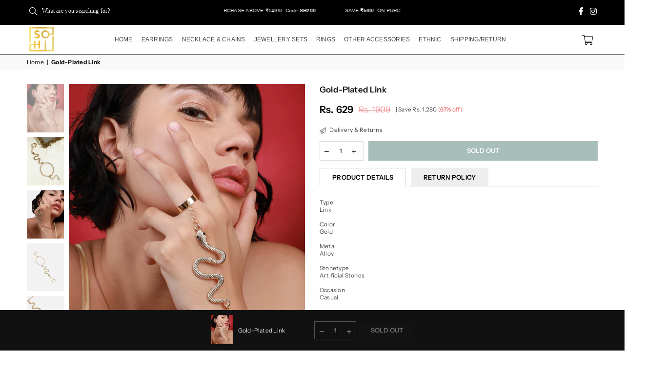

--- FILE ---
content_type: text/html; charset=utf-8
request_url: https://buysohi.com/products/sohi-women-bracelet-aw23_sohibr9150
body_size: 55739
content:
<!doctype html>
<html class="no-js" lang="en" ><head><!-- ! Yoast SEO -->

  <!-- Google Tag Manager -->
<script>(function(w,d,s,l,i){w[l]=w[l]||[];w[l].push({'gtm.start':
new Date().getTime(),event:'gtm.js'});var f=d.getElementsByTagName(s)[0],
j=d.createElement(s),dl=l!='dataLayer'?'&l='+l:'';j.async=true;j.src=
'https://www.googletagmanager.com/gtm.js?id='+i+dl;f.parentNode.insertBefore(j,f);
})(window,document,'script','dataLayer','GTM-5XJ2G9W');</script>
<!-- End Google Tag Manager -->

  <!-- Google tag (gtag.js) -->
<script async src="https://www.googletagmanager.com/gtag/js?id=AW-16459284539"></script>
<script>
  window.dataLayer = window.dataLayer || [];
  function gtag(){dataLayer.push(arguments);}
  gtag('js', new Date());

  gtag('config', 'AW-16459284539');
</script><meta charset="utf-8"><meta http-equiv="X-UA-Compatible" content="IE=edge,chrome=1"><meta name="viewport" content="width=device-width, initial-scale=1.0, maximum-scale=1.0, user-scalable=no"><meta name="theme-color" content="#000"><meta name="format-detection" content="telephone=no"><link rel="canonical" href="https://buysohi.com/products/sohi-women-bracelet-aw23_sohibr9150"><link rel="dns-prefetch" href="https://buysohi.com" crossorigin><link rel="dns-prefetch" href="https://dx-sohi.myshopify.com" crossorigin><link rel="dns-prefetch" href="https://cdn.shopify.com" crossorigin><link rel="dns-prefetch" href="https://fonts.shopifycdn.com" crossorigin><link rel="preconnect" href="https//fonts.shopifycdn.com" crossorigin><link rel="preconnect" href="https//cdn.shopify.com" crossorigin><link rel="preconnect" href="https//ajax.googleapis.com"><link rel="preload" as="style" href="//buysohi.com/cdn/shop/t/46/assets/theme.css?v=53845359133722087021759333523" /><link rel="shortcut icon" href="//buysohi.com/cdn/shop/files/BLNCE_daily_posts_1_256x256_314c115d-7bb5-48e3-b391-fbcba9306185_32x32.webp?v=1660725750" type="image/png"><link rel="apple-touch-icon-precomposed" type="image/png" sizes="152x152" href="//buysohi.com/cdn/shop/files/BLNCE_daily_posts_1_256x256_314c115d-7bb5-48e3-b391-fbcba9306185_152x.webp?v=1660725750"><title>Gold-Plated Link</title><meta name="description" content="There are a lot of different types of bracelets for women out there. Some are more aesthetic, while others are better for special occasions like birthdays or anniversaries. And then there are those that are best suited for everyday wear. Whatever your needs, there is surely a bracelet out there that will fit the bill. One popular type of bracelet is the charm bracelet. These bracelets come with a variety of charms that can represent different things, from your hobbies to your favorite people. Charm bracelets are a great way to show off your personality. Another popular type of bracelet is the beaded bracelet. These bracelets are made with a variety of beads in different colors and sizes. Beaded bracelets can be worn as part of an outfit or as a standalone accessory. No matter what type of bracelet you&#39;re looking for, there is sure to be one that will suit your needs. When it comes to choosing the right piece of jewelry, it is important to consider the metal type and color. For example, golden or rose gold bangles are popular among women. Some women also prefer bracelets that are plated with different metals, such as silver or platinum. Other factors to consider when choosing jewelry for women include the style of the piece and the occasion for which it will be worn. Whether it&#39;s a bracelet for your best friend or a necklace for your sister, jewelry is always a thoughtful and appreciated gift. And with so many different styles to choose from, you&#39;re sure to find the perfect piece for everyone on your list. If you&#39;re looking for the perfect gift for your best friend, girlfriend, or even yourself, check out our selection of beautiful friendship bracelets! Whether you&#39;re looking for something simple or something adorned with charms and crystals, we have the perfect bracelet for you."><!-- /snippets/social-meta-tags.liquid --><meta name="keywords" content="buysohi, buysohi.com" /><meta name="author" content="AdornThemes"><meta property="og:site_name" content="buysohi"><meta property="og:url" content="https://buysohi.com/products/sohi-women-bracelet-aw23_sohibr9150"><meta property="og:title" content="Gold-Plated Link"><meta property="og:type" content="product"><meta property="og:description" content="There are a lot of different types of bracelets for women out there. Some are more aesthetic, while others are better for special occasions like birthdays or anniversaries. And then there are those that are best suited for everyday wear. Whatever your needs, there is surely a bracelet out there that will fit the bill. One popular type of bracelet is the charm bracelet. These bracelets come with a variety of charms that can represent different things, from your hobbies to your favorite people. Charm bracelets are a great way to show off your personality. Another popular type of bracelet is the beaded bracelet. These bracelets are made with a variety of beads in different colors and sizes. Beaded bracelets can be worn as part of an outfit or as a standalone accessory. No matter what type of bracelet you&#39;re looking for, there is sure to be one that will suit your needs. When it comes to choosing the right piece of jewelry, it is important to consider the metal type and color. For example, golden or rose gold bangles are popular among women. Some women also prefer bracelets that are plated with different metals, such as silver or platinum. Other factors to consider when choosing jewelry for women include the style of the piece and the occasion for which it will be worn. Whether it&#39;s a bracelet for your best friend or a necklace for your sister, jewelry is always a thoughtful and appreciated gift. And with so many different styles to choose from, you&#39;re sure to find the perfect piece for everyone on your list. If you&#39;re looking for the perfect gift for your best friend, girlfriend, or even yourself, check out our selection of beautiful friendship bracelets! Whether you&#39;re looking for something simple or something adorned with charms and crystals, we have the perfect bracelet for you."><meta property="og:price:amount" content="629"><meta property="og:price:currency" content="INR"><meta property="og:image" content="http://buysohi.com/cdn/shop/products/AW23_SOHIBR9150_2_1200x1200.jpg?v=1686059878"><meta property="og:image" content="http://buysohi.com/cdn/shop/products/AW23_SOHIBR9150_1_1200x1200.jpg?v=1686059878"><meta property="og:image" content="http://buysohi.com/cdn/shop/products/AW23_SOHIBR9150_3_1200x1200.jpg?v=1686059878"><meta property="og:image:secure_url" content="https://buysohi.com/cdn/shop/products/AW23_SOHIBR9150_2_1200x1200.jpg?v=1686059878"><meta property="og:image:secure_url" content="https://buysohi.com/cdn/shop/products/AW23_SOHIBR9150_1_1200x1200.jpg?v=1686059878"><meta property="og:image:secure_url" content="https://buysohi.com/cdn/shop/products/AW23_SOHIBR9150_3_1200x1200.jpg?v=1686059878"><meta name="twitter:card" content="summary_large_image"><meta name="twitter:title" content="Gold-Plated Link"><meta name="twitter:description" content="There are a lot of different types of bracelets for women out there. Some are more aesthetic, while others are better for special occasions like birthdays or anniversaries. And then there are those that are best suited for everyday wear. Whatever your needs, there is surely a bracelet out there that will fit the bill. One popular type of bracelet is the charm bracelet. These bracelets come with a variety of charms that can represent different things, from your hobbies to your favorite people. Charm bracelets are a great way to show off your personality. Another popular type of bracelet is the beaded bracelet. These bracelets are made with a variety of beads in different colors and sizes. Beaded bracelets can be worn as part of an outfit or as a standalone accessory. No matter what type of bracelet you&#39;re looking for, there is sure to be one that will suit your needs. When it comes to choosing the right piece of jewelry, it is important to consider the metal type and color. For example, golden or rose gold bangles are popular among women. Some women also prefer bracelets that are plated with different metals, such as silver or platinum. Other factors to consider when choosing jewelry for women include the style of the piece and the occasion for which it will be worn. Whether it&#39;s a bracelet for your best friend or a necklace for your sister, jewelry is always a thoughtful and appreciated gift. And with so many different styles to choose from, you&#39;re sure to find the perfect piece for everyone on your list. If you&#39;re looking for the perfect gift for your best friend, girlfriend, or even yourself, check out our selection of beautiful friendship bracelets! Whether you&#39;re looking for something simple or something adorned with charms and crystals, we have the perfect bracelet for you.">
<link rel="preload" as="font" href="//buysohi.com/cdn/fonts/instrument_sans/instrumentsans_n4.db86542ae5e1596dbdb28c279ae6c2086c4c5bfa.woff2" type="font/woff2" crossorigin><link rel="preload" as="font" href="//buysohi.com/cdn/fonts/instrument_sans/instrumentsans_n7.e4ad9032e203f9a0977786c356573ced65a7419a.woff2" type="font/woff2" crossorigin><link rel="preload" as="font" href="//buysohi.com/cdn/shop/t/46/assets/adorn-icons.woff2?v=167339017966625775301730187328" type="font/woff2" crossorigin><style type="text/css">:root{--ft1:"Instrument Sans",sans-serif;--ft2:"Instrument Sans",sans-serif;--ft3:"Instrument Sans",sans-serif;--site_gutter:15px;--grid_gutter:30px;--grid_gutter_sm:15px; --input_height:38px;--input_height_sm:32px;--error:#d20000}*,::after,::before{box-sizing:border-box}article,aside,details,figcaption,figure,footer,header,hgroup,main,menu,nav,section,summary{display:block}body,button,input,select,textarea{font-family:-apple-system,BlinkMacSystemFont,"Segoe UI","Roboto","Oxygen","Ubuntu","Cantarell","Helvetica Neue",sans-serif;-webkit-font-smoothing:antialiased;-webkit-text-size-adjust:100%}a{background-color:transparent}a,a:after,a:before{transition:all .3s ease-in-out}b,strong{font-weight:700;}em{font-style:italic}small{font-size:80%}sub,sup{font-size:75%;line-height:0;position:relative;vertical-align:baseline}sup{top:-.5em}sub{bottom:-.25em}img{max-width:100%;border:0}button,input,optgroup,select,textarea{color:inherit;font:inherit;margin:0;outline:0}button[disabled],input[disabled]{cursor:default}.mb0{margin-bottom:0!important}.mb10{margin-bottom:10px!important}.mb20{margin-bottom:20px!important}[type=button]::-moz-focus-inner,[type=reset]::-moz-focus-inner,[type=submit]::-moz-focus-inner,button::-moz-focus-inner{border-style:none;padding:0}[type=button]:-moz-focusring,[type=reset]:-moz-focusring,[type=submit]:-moz-focusring,button:-moz-focusring{outline:1px dotted ButtonText}input[type=email],input[type=number],input[type=password],input[type=search]{-webkit-appearance:none;-moz-appearance:none}table{width:100%;border-collapse:collapse;border-spacing:0}td,th{padding:0}textarea{overflow:auto;-webkit-appearance:none;-moz-appearance:none}[tabindex='-1']:focus{outline:0}a,img{outline:0!important;border:0}[role=button],a,button,input,label,select,textarea{touch-action:manipulation}.fl,.flex{display:flex}.fl1,.flex-item{flex:1}.clearfix::after{content:'';display:table;clear:both}.clear{clear:both}.icon__fallback-text,.visually-hidden{position:absolute!important;overflow:hidden;clip:rect(0 0 0 0);height:1px;width:1px;margin:-1px;padding:0;border:0}.visibility-hidden{visibility:hidden}.js-focus-hidden:focus{outline:0}.no-js:not(html),.no-js .js{display:none}.no-js .no-js:not(html){display:block}.skip-link:focus{clip:auto;width:auto;height:auto;margin:0;color:#111;background-color:#fff;padding:10px;opacity:1;z-index:10000;transition:none}blockquote{background:#f8f8f8;font-weight:600;font-size:15px;font-style:normal;text-align:center;padding:0 30px;margin:0}.rte blockquote{padding:25px;margin-bottom:20px}blockquote p+cite{margin-top:7.5px}blockquote cite{display:block;font-size:13px;font-style:inherit}code,pre{font-family:Consolas,monospace;font-size:1em}pre{overflow:auto}.rte:last-child{margin-bottom:0}.rte .h1,.rte .h2,.rte .h3,.rte .h4,.rte .h5,.rte .h6,.rte h1,.rte h2,.rte h3,.rte h4,.rte h5,.rte h6{margin-top:15px;margin-bottom:7.5px}.rte .h1:first-child,.rte .h2:first-child,.rte .h3:first-child,.rte .h4:first-child,.rte .h5:first-child,.rte .h6:first-child,.rte h1:first-child,.rte h2:first-child,.rte h3:first-child,.rte h4:first-child,.rte h5:first-child,.rte h6:first-child{margin-top:0}.rte li{margin-bottom:4px;list-style:inherit}.rte li:last-child{margin-bottom:0}.rte-setting{margin-bottom:11.11111px}.rte-setting:last-child{margin-bottom:0}p:last-child{margin-bottom:0}li{list-style:none}.fine-print{font-size:1.07692em;font-style:italic;margin:20px 0}.txt--minor{font-size:80%}.txt--emphasis{font-style:italic}.icon{display:inline-block;width:20px;height:20px;vertical-align:middle;fill:currentColor}.no-svg .icon{display:none}svg.icon:not(.icon--full-color) circle,svg.icon:not(.icon--full-color) ellipse,svg.icon:not(.icon--full-color) g,svg.icon:not(.icon--full-color) line,svg.icon:not(.icon--full-color) path,svg.icon:not(.icon--full-color) polygon,svg.icon:not(.icon--full-color) polyline,svg.icon:not(.icon--full-color) rect,symbol.icon:not(.icon--full-color) circle,symbol.icon:not(.icon--full-color) ellipse,symbol.icon:not(.icon--full-color) g,symbol.icon:not(.icon--full-color) line,symbol.icon:not(.icon--full-color) path,symbol.icon:not(.icon--full-color) polygon,symbol.icon:not(.icon--full-color) polyline,symbol.icon:not(.icon--full-color) rect{fill:inherit;stroke:inherit}.no-svg .icon__fallback-text{position:static!important;overflow:inherit;clip:none;height:auto;width:auto;margin:0}ol,ul{margin:0;padding:0}ol{list-style:decimal}.list--inline{padding:0;margin:0}.list--inline li{display:inline-block;margin-bottom:0;vertical-align:middle}.rte img{height:auto}.rte table{table-layout:fixed}.rte ol,.rte ul{margin:20px 0 30px 30px}.rte ol.list--inline,.rte ul.list--inline{margin-left:0}.rte ul{list-style:disc outside}.rte ul ul{list-style:circle outside}.rte ul ul ul{list-style:square outside}.rte a:not(.btn){padding-bottom:1px}.text-center .rte ol,.text-center .rte ul,.text-center.rte ol,.text-center.rte ul{margin-left:0;list-style-position:inside}.rte__table-wrapper{max-width:100%;overflow:auto;-webkit-overflow-scrolling:touch}svg:not(:root){overflow:hidden}.video-wrapper{position:relative;overflow:hidden;max-width:100%;padding-bottom:56.25%;height:0;height:auto}.video-wrapper iframe{position:absolute;top:0;left:0;width:100%;height:100%}form{margin:0}legend{border:0;padding:0}button{cursor:pointer}input[type=submit]{cursor:pointer}input[type=text]{-webkit-appearance:none;-moz-appearance:none}[type=checkbox]+label,[type=radio]+label{display:inline-block;margin-bottom:0}label[for]{cursor:pointer}textarea{min-height:100px}input[type=checkbox],input[type=radio]{margin:0 5px 0 0;vertical-align:middle}select::-ms-expand{display:none}.label--hidden{position:absolute;height:0;width:0;margin-bottom:0;overflow:hidden;clip:rect(1px,1px,1px,1px)}.form-vertical input,.form-vertical select,.form-vertical textarea{display:block;width:100%}.form-vertical [type=checkbox],.form-vertical [type=radio]{display:inline-block;width:auto;margin-right:5px}.form-vertical .btn,.form-vertical [type=submit]{display:inline-block;width:auto}.grid--table{display:table;table-layout:fixed;width:100%}.grid--table>.grid__item{float:none;display:table-cell;vertical-align:middle}.is-transitioning{display:block!important;visibility:visible!important}.mr0{margin:0 !important;}.pd0{ padding:0 !important;}.db{display:block}.dbi{display:inline-block}.dn {display:none}.pa {position:absolute}.pr {position:relative}.fw-300{font-weight:300}.fw-400{font-weight:400}.fw-500{font-weight:500}.fw-600{font-weight:600}b,strong,.fw-700{font-weight:700}em, .em{font-style:italic}.tt-u{text-transform:uppercase}.tt-l{text-transform:lowercase}.tt-c{text-transform:capitalize}.tt-n{text-transform:none}.list-bullet,.list-arrow,.list-square,.order-list{padding:0 0 15px 15px;}.list-bullet li {list-style:disc; padding:4px 0; }.list-bullet ul, .list-circle ul, .list-arrow ul, .order-list li {padding-left:15px;}.list-square li {list-style:square; padding:4px 0; } .list-arrow li {list-style:disclosure-closed; padding:4px 0; }.order-list li {list-style:decimal; padding:4px 0; }.tdn {text-decoration:none!important}.tdu {text-decoration:underline}.grid-sizer{width:25%; position:absolute}.w_auto {width:auto!important}.h_auto{height:auto}.w_100{width:100%!important}.h_100{height:100%!important}.pd10 {padding:10px;}.f-row{flex-direction:row}.f-col{flex-direction:column}.f-wrap{flex-wrap:wrap}.f-nowrap{flex-wrap:nowrap}.f-jcs{justify-content:flex-start}.f-jce{justify-content:flex-end}.f-jcc{justify-content:center}.f-jcsb{justify-content:space-between}.f-jcsa{justify-content:space-around}.f-jcse{justify-content:space-evenly}.f-ais{align-items:flex-start}.f-aie{align-items:flex-end}.f-aic{align-items:center}.f-aib{align-items:baseline}.f-aist{align-items:stretch}.f-acs{align-content:flex-start}.f-ace{align-content:flex-end}.f-acc{align-content:center}.f-acsb{align-content:space-between}.f-acsa{align-content:space-around}.f-acst{align-content:stretch}.f-asa{align-self:auto}.f-ass{align-self:flex-start}.f-ase{align-self:flex-end}.f-asc{align-self:center}.f-asb{align-self:baseline}.f-asst{align-self:stretch}.order0{order:0}.order1{order:1}.order2{order:2}.order3{order:3}.tl{text-align:left!important}.tc{text-align:center!important}.tr{text-align:right!important}@media (min-width:768px){.tl-md{text-align:left!important}.tc-md{text-align:center!important}.tr-md{text-align:right!important}.f-row-md{flex-direction:row}.f-col-md{flex-direction:column}.f-wrap-md{flex-wrap:wrap}.f-nowrap-md{flex-wrap:nowrap}.f-jcs-md{justify-content:flex-start}.f-jce-md{justify-content:flex-end}.f-jcc-md{justify-content:center}.f-jcsb-md{justify-content:space-between}.f-jcsa-md{justify-content:space-around}.f-jcse-md{justify-content:space-evenly}.f-ais-md{align-items:flex-start}.f-aie-md{align-items:flex-end}.f-aic-md{align-items:center}.f-aib-md{align-items:baseline}.f-aist-md{align-items:stretch}.f-acs-md{align-content:flex-start}.f-ace-md{align-content:flex-end}.f-acc-md{align-content:center}.f-acsb-md{align-content:space-between}.f-acsa-md{align-content:space-around}.f-acst-md{align-content:stretch}.f-asa-md{align-self:auto}.f-ass-md{align-self:flex-start}.f-ase-md{align-self:flex-end}.f-asc-md{align-self:center}.f-asb-md{align-self:baseline}.f-asst-md{align-self:stretch}}@media (min-width:1025px){.f-row-lg{flex-direction:row}.f-col-lg{flex-direction:column}.f-wrap-lg{flex-wrap:wrap}.f-nowrap-lg{flex-wrap:nowrap}.tl-lg {text-align:left!important}.tc-lg {text-align:center!important}.tr-lg {text-align:right!important}}@media (min-width:1280px){.f-wrap-xl{flex-wrap:wrap}.f-col-xl{flex-direction:column}.tl-xl {text-align:left!important}.tc-xl {text-align:center!important}.tr-xl {text-align:right!important}}.grid{list-style:none;margin:0 -15px;padding:0}.grid:after{content:'';display:table;clear:both}.grid__item{float:left;padding-left:15px;padding-right:15px;width:100%}@media only screen and (max-width:1024px){.grid{margin:0 -7.5px}.grid__item{padding-left:7.5px;padding-right:7.5px}}.grid__item[class*="--push"]{position:relative}.grid--rev{direction:rtl;text-align:left}.grid--rev>.grid__item{direction:ltr;text-align:left;float:right}.col-1,.one-whole{width:100%}.col-2,.five-tenths,.four-eighths,.one-half,.three-sixths,.two-quarters,.wd-50{width:50%}.col-3,.one-third,.two-sixths{width:33.33333%}.four-sixths,.two-thirds{width:66.66667%}.col-4,.one-quarter,.two-eighths{width:25%}.six-eighths,.three-quarters{width:75%}.col-5,.one-fifth,.two-tenths{width:20%}.four-tenths,.two-fifths,.wd-40{width:40%}.six-tenths,.three-fifths,.wd-60{width:60%}.eight-tenths,.four-fifths,.wd-80{width:80%}.one-sixth{width:16.66667%}.five-sixths{width:83.33333%}.one-seventh{width:14.28571%}.one-eighth{width:12.5%}.three-eighths{width:37.5%}.five-eighths{width:62.5%}.seven-eighths{width:87.5%}.one-nineth{width:11.11111%}.one-tenth{width:10%}.three-tenths,.wd-30{width:30%}.seven-tenths,.wd-70{width:70%}.nine-tenths,.wd-90{width:90%}.show{display:block!important}.hide{display:none!important}.text-left{text-align:left!important}.text-right{text-align:right!important}.text-center{text-align:center!important}@media only screen and (min-width:767px){.medium-up--one-whole{width:100%}.medium-up--five-tenths,.medium-up--four-eighths,.medium-up--one-half,.medium-up--three-sixths,.medium-up--two-quarters{width:50%}.medium-up--one-third,.medium-up--two-sixths{width:33.33333%}.medium-up--four-sixths,.medium-up--two-thirds{width:66.66667%}.medium-up--one-quarter,.medium-up--two-eighths{width:25%}.medium-up--six-eighths,.medium-up--three-quarters{width:75%}.medium-up--one-fifth,.medium-up--two-tenths{width:20%}.medium-up--four-tenths,.medium-up--two-fifths{width:40%}.medium-up--six-tenths,.medium-up--three-fifths{width:60%}.medium-up--eight-tenths,.medium-up--four-fifths{width:80%}.medium-up--one-sixth{width:16.66667%}.medium-up--five-sixths{width:83.33333%}.medium-up--one-seventh{width:14.28571%}.medium-up--one-eighth{width:12.5%}.medium-up--three-eighths{width:37.5%}.medium-up--five-eighths{width:62.5%}.medium-up--seven-eighths{width:87.5%}.medium-up--one-nineth{width:11.11111%}.medium-up--one-tenth{width:10%}.medium-up--three-tenths{width:30%}.medium-up--seven-tenths{width:70%}.medium-up--nine-tenths{width:90%}.grid--uniform .medium-up--five-tenths:nth-child(2n+1),.grid--uniform .medium-up--four-eighths:nth-child(2n+1),.grid--uniform .medium-up--one-eighth:nth-child(8n+1),.grid--uniform .medium-up--one-fifth:nth-child(5n+1),.grid--uniform .medium-up--one-half:nth-child(2n+1),.grid--uniform .medium-up--one-quarter:nth-child(4n+1),.grid--uniform .medium-up--one-seventh:nth-child(7n+1),.grid--uniform .medium-up--one-sixth:nth-child(6n+1),.grid--uniform .medium-up--one-third:nth-child(3n+1),.grid--uniform .medium-up--three-sixths:nth-child(2n+1),.grid--uniform .medium-up--two-eighths:nth-child(4n+1),.grid--uniform .medium-up--two-sixths:nth-child(3n+1){clear:both}.medium-up--show{display:block!important}.medium-up--hide{display:none!important}.medium-up--text-left{text-align:left!important}.medium-up--text-right{text-align:right!important}.medium-up--text-center{text-align:center!important}}@media only screen and (min-width:1025px){.large-up--one-whole{width:100%}.large-up--five-tenths,.large-up--four-eighths,.large-up--one-half,.large-up--three-sixths,.large-up--two-quarters{width:50%}.large-up--one-third,.large-up--two-sixths{width:33.33333%}.large-up--four-sixths,.large-up--two-thirds{width:66.66667%}.large-up--one-quarter,.large-up--two-eighths{width:25%}.large-up--six-eighths,.large-up--three-quarters{width:75%}.large-up--one-fifth,.large-up--two-tenths{width:20%}.large-up--four-tenths,.large-up--two-fifths{width:40%}.large-up--six-tenths,.large-up--three-fifths{width:60%}.large-up--eight-tenths,.large-up--four-fifths{width:80%}.large-up--one-sixth{width:16.66667%}.large-up--five-sixths{width:83.33333%}.large-up--one-seventh{width:14.28571%}.large-up--one-eighth{width:12.5%}.large-up--three-eighths{width:37.5%}.large-up--five-eighths{width:62.5%}.large-up--seven-eighths{width:87.5%}.large-up--one-nineth{width:11.11111%}.large-up--one-tenth{width:10%}.large-up--three-tenths{width:30%}.large-up--seven-tenths{width:70%}.large-up--nine-tenths{width:90%}.grid--uniform .large-up--five-tenths:nth-child(2n+1),.grid--uniform .large-up--four-eighths:nth-child(2n+1),.grid--uniform .large-up--one-eighth:nth-child(8n+1),.grid--uniform .large-up--one-fifth:nth-child(5n+1),.grid--uniform .large-up--one-half:nth-child(2n+1),.grid--uniform .large-up--one-quarter:nth-child(4n+1),.grid--uniform .large-up--one-seventh:nth-child(7n+1),.grid--uniform .large-up--one-sixth:nth-child(6n+1),.grid--uniform .large-up--one-third:nth-child(3n+1),.grid--uniform .large-up--three-sixths:nth-child(2n+1),.grid--uniform .large-up--two-eighths:nth-child(4n+1),.grid--uniform .large-up--two-sixths:nth-child(3n+1){clear:both}.large-up--show{display:block!important}.large-up--hide{display:none!important}.large-up--text-left{text-align:left!important}.large-up--text-right{text-align:right!important}.large-up--text-center{text-align:center!important}}@media only screen and (min-width:1280px){.widescreen--one-whole{width:100%}.widescreen--five-tenths,.widescreen--four-eighths,.widescreen--one-half,.widescreen--three-sixths,.widescreen--two-quarters{width:50%}.widescreen--one-third,.widescreen--two-sixths{width:33.33333%}.widescreen--four-sixths,.widescreen--two-thirds{width:66.66667%}.widescreen--one-quarter,.widescreen--two-eighths{width:25%}.widescreen--six-eighths,.widescreen--three-quarters{width:75%}.widescreen--one-fifth,.widescreen--two-tenths{width:20%}.widescreen--four-tenths,.widescreen--two-fifths{width:40%}.widescreen--six-tenths,.widescreen--three-fifths{width:60%}.widescreen--eight-tenths,.widescreen--four-fifths{width:80%}.widescreen--one-sixth{width:16.66667%}.widescreen--five-sixths{width:83.33333%}.widescreen--one-seventh{width:14.28571%}.widescreen--one-eighth{width:12.5%}.widescreen--three-eighths{width:37.5%}.widescreen--five-eighths{width:62.5%}.widescreen--seven-eighths{width:87.5%}.widescreen--one-nineth{width:11.11111%}.widescreen--one-tenth{width:10%}.widescreen--three-tenths{width:30%}.widescreen--seven-tenths{width:70%}.widescreen--nine-tenths{width:90%}.grid--uniform .widescreen--five-tenths:nth-child(2n+1),.grid--uniform .widescreen--four-eighths:nth-child(2n+1),.grid--uniform .widescreen--one-eighth:nth-child(8n+1),.grid--uniform .widescreen--one-fifth:nth-child(5n+1),.grid--uniform .widescreen--one-half:nth-child(2n+1),.grid--uniform .widescreen--one-quarter:nth-child(4n+1),.grid--uniform .widescreen--one-seventh:nth-child(7n+1),.grid--uniform .widescreen--one-sixth:nth-child(6n+1),.grid--uniform .widescreen--one-third:nth-child(3n+1),.grid--uniform .widescreen--three-sixths:nth-child(2n+1),.grid--uniform .widescreen--two-eighths:nth-child(4n+1),.grid--uniform .widescreen--two-sixths:nth-child(3n+1){clear:both}.widescreen--show{display:block!important}.widescreen--hide{display:none!important}.widescreen--text-left{text-align:left!important}.widescreen--text-right{text-align:right!important}.widescreen--text-center{text-align:center!important}}@media only screen and (min-width:1025px) and (max-width:1279px){.large--one-whole{width:100%}.large--five-tenths,.large--four-eighths,.large--one-half,.large--three-sixths,.large--two-quarters{width:50%}.large--one-third,.large--two-sixths{width:33.33333%}.large--four-sixths,.large--two-thirds{width:66.66667%}.large--one-quarter,.large--two-eighths{width:25%}.large--six-eighths,.large--three-quarters{width:75%}.large--one-fifth,.large--two-tenths{width:20%}.large--four-tenths,.large--two-fifths{width:40%}.large--six-tenths,.large--three-fifths{width:60%}.large--eight-tenths,.large--four-fifths{width:80%}.large--one-sixth{width:16.66667%}.large--five-sixths{width:83.33333%}.large--one-seventh{width:14.28571%}.large--one-eighth{width:12.5%}.large--three-eighths{width:37.5%}.large--five-eighths{width:62.5%}.large--seven-eighths{width:87.5%}.large--one-nineth{width:11.11111%}.large--one-tenth{width:10%}.large--three-tenths{width:30%}.large--seven-tenths{width:70%}.large--nine-tenths{width:90%}.grid--uniform .large--five-tenths:nth-child(2n+1),.grid--uniform .large--four-eighths:nth-child(2n+1),.grid--uniform .large--one-eighth:nth-child(8n+1),.grid--uniform .large--one-fifth:nth-child(5n+1),.grid--uniform .large--one-half:nth-child(2n+1),.grid--uniform .large--one-quarter:nth-child(4n+1),.grid--uniform .large--one-seventh:nth-child(7n+1),.grid--uniform .large--one-sixth:nth-child(6n+1),.grid--uniform .large--one-third:nth-child(3n+1),.grid--uniform .large--three-sixths:nth-child(2n+1),.grid--uniform .large--two-eighths:nth-child(4n+1),.grid--uniform .large--two-sixths:nth-child(3n+1){clear:both}.large--show{display:block!important}.large--hide{display:none!important}.large--text-left{text-align:left!important}.large--text-right{text-align:right!important}.large--text-center{text-align:center!important}}@media only screen and (min-width:767px) and (max-width:1024px){.medium--one-whole{width:100%}.medium--five-tenths,.medium--four-eighths,.medium--one-half,.medium--three-sixths,.medium--two-quarters{width:50%}.medium--one-third,.medium--two-sixths{width:33.33333%}.medium--four-sixths,.medium--two-thirds{width:66.66667%}.medium--one-quarter,.medium--two-eighths{width:25%}.medium--six-eighths,.medium--three-quarters{width:75%}.medium--one-fifth,.medium--two-tenths{width:20%}.medium--four-tenths,.medium--two-fifths{width:40%}.medium--six-tenths,.medium--three-fifths{width:60%}.medium--eight-tenths,.medium--four-fifths{width:80%}.medium--one-sixth{width:16.66667%}.medium--five-sixths{width:83.33333%}.medium--one-seventh{width:14.28571%}.medium--one-eighth{width:12.5%}.medium--three-eighths{width:37.5%}.medium--five-eighths{width:62.5%}.medium--seven-eighths{width:87.5%}.medium--one-nineth{width:11.11111%}.medium--one-tenth{width:10%}.medium--three-tenths{width:30%}.medium--seven-tenths{width:70%}.medium--nine-tenths{width:90%}.grid--uniform .medium--five-tenths:nth-child(2n+1),.grid--uniform .medium--four-eighths:nth-child(2n+1),.grid--uniform .medium--one-eighth:nth-child(8n+1),.grid--uniform .medium--one-fifth:nth-child(5n+1),.grid--uniform .medium--one-half:nth-child(2n+1),.grid--uniform .medium--one-quarter:nth-child(4n+1),.grid--uniform .medium--one-seventh:nth-child(7n+1),.grid--uniform .medium--one-sixth:nth-child(6n+1),.grid--uniform .medium--one-third:nth-child(3n+1),.grid--uniform .medium--three-sixths:nth-child(2n+1),.grid--uniform .medium--two-eighths:nth-child(4n+1),.grid--uniform .medium--two-sixths:nth-child(3n+1){clear:both}.medium--show{display:block!important}.medium--hide{display:none!important}.medium--text-left{text-align:left!important}.medium--text-right{text-align:right!important}.medium--text-center{text-align:center!important}}@media only screen and (max-width:766px){.grid{margin:0 -5px}.grid__item{padding-left:5px;padding-right:5px}.small--one-whole{width:100%}.small--five-tenths,.small--four-eighths,.small--one-half,.small--three-sixths,.small--two-quarters{width:50%}.small--one-third,.small--two-sixths{width:33.33333%}.small--four-sixths,.small--two-thirds{width:66.66667%}.small--one-quarter,.small--two-eighths{width:25%}.small--six-eighths,.small--three-quarters{width:75%}.small--one-fifth,.small--two-tenths{width:20%}.small--four-tenths,.small--two-fifths{width:40%}.small--six-tenths,.small--three-fifths{width:60%}.small--eight-tenths,.small--four-fifths{width:80%}.small--one-sixth{width:16.66667%}.small--five-sixths{width:83.33333%}.small--one-seventh{width:14.28571%}.small--one-eighth{width:12.5%}.small--three-eighths{width:37.5%}.small--five-eighths{width:62.5%}.small--seven-eighths{width:87.5%}.small--one-nineth{width:11.11111%}.small--one-tenth{width:10%}.small--three-tenths{width:30%}.small--seven-tenths{width:70%}.small--nine-tenths{width:90%}.grid--uniform .small--five-tenths:nth-child(2n+1),.grid--uniform .small--four-eighths:nth-child(2n+1),.grid--uniform .small--one-eighth:nth-child(8n+1),.grid--uniform .small--one-half:nth-child(2n+1),.grid--uniform .small--one-quarter:nth-child(4n+1),.grid--uniform .small--one-seventh:nth-child(7n+1),.grid--uniform .small--one-sixth:nth-child(6n+1),.grid--uniform .small--one-third:nth-child(3n+1),.grid--uniform .small--three-sixths:nth-child(2n+1),.grid--uniform .small--two-eighths:nth-child(4n+1),.grid--uniform .small--two-sixths:nth-child(3n+1),.grid--uniform.small--one-fifth:nth-child(5n+1){clear:both}.small--show{display:block!important}.small--hide{display:none!important}.small--text-left{text-align:left!important}.small--text-right{text-align:right!important}.small--text-center{text-align:center!important}}@font-face{font-family:Adorn-Icons;src:url("//buysohi.com/cdn/shop/t/46/assets/adorn-icons.woff2?v=167339017966625775301730187328") format('woff2'),url("//buysohi.com/cdn/shop/t/46/assets/adorn-icons.woff?v=177162561609770262791730187328") format('woff');font-weight:400;font-style:normal;font-display:swap}.ad{font:normal normal normal 16px/1 adorn-icons;speak:none;text-transform:none;display:inline-block;vertical-align:middle;text-rendering:auto;-webkit-font-smoothing:antialiased;-moz-osx-font-smoothing:grayscale}@font-face {font-family: "Instrument Sans";font-weight: 400;font-style: normal;font-display: swap;src: url("//buysohi.com/cdn/fonts/instrument_sans/instrumentsans_n4.db86542ae5e1596dbdb28c279ae6c2086c4c5bfa.woff2") format("woff2"), url("//buysohi.com/cdn/fonts/instrument_sans/instrumentsans_n4.510f1b081e58d08c30978f465518799851ef6d8b.woff") format("woff");}@font-face {font-family: "Instrument Sans";font-weight: 500;font-style: normal;font-display: swap;src: url("//buysohi.com/cdn/fonts/instrument_sans/instrumentsans_n5.1ce463e1cc056566f977610764d93d4704464858.woff2") format("woff2"), url("//buysohi.com/cdn/fonts/instrument_sans/instrumentsans_n5.9079eb7bba230c9d8d8d3a7d101aa9d9f40b6d14.woff") format("woff");}@font-face {font-family: "Instrument Sans";font-weight: 600;font-style: normal;font-display: swap;src: url("//buysohi.com/cdn/fonts/instrument_sans/instrumentsans_n6.27dc66245013a6f7f317d383a3cc9a0c347fb42d.woff2") format("woff2"), url("//buysohi.com/cdn/fonts/instrument_sans/instrumentsans_n6.1a71efbeeb140ec495af80aad612ad55e19e6d0e.woff") format("woff");}@font-face {font-family: "Instrument Sans";font-weight: 700;font-style: normal;font-display: swap;src: url("//buysohi.com/cdn/fonts/instrument_sans/instrumentsans_n7.e4ad9032e203f9a0977786c356573ced65a7419a.woff2") format("woff2"), url("//buysohi.com/cdn/fonts/instrument_sans/instrumentsans_n7.b9e40f166fb7639074ba34738101a9d2990bb41a.woff") format("woff");}</style>  <link rel="stylesheet" href="//buysohi.com/cdn/shop/t/46/assets/theme.css?v=53845359133722087021759333523" type="text/css" media="all">      <link rel="stylesheet" href="//buysohi.com/cdn/shop/t/46/assets/custom.css?v=29248491801255442931730187328" type="text/css" media="all">  <link rel="preload" href="//buysohi.com/cdn/shop/t/46/assets/jquery.min.js?v=11054033913403182911730187328" as="script">  <link rel="preload" href="//buysohi.com/cdn/shop/t/46/assets/vendor.min.js?v=2566630307447939761730187328" as="script">  <script src="//buysohi.com/cdn/shop/t/46/assets/jquery.min.js?v=11054033913403182911730187328"defer="defer"></script><script>var theme = {strings:{addToCart:"Add to cart",soldOut:"Sold out",unavailable:"Unavailable",showMore:"Show More",showLess:"Show Less"},mlcurrency:false,moneyFormat:"Rs. {{amount_no_decimals}}",currencyFormat:"money_with_currency_format",shopCurrency:"INR",autoCurrencies:true,money_currency_format:"Rs. {{amount_no_decimals}}",money_format:"Rs. {{amount_no_decimals}}",ajax_cart:true,fixedHeader:true,animation:false,animationMobile:true,searchresult:"See all results",wlAvailable:"Available in Wishlist",rtl:false,days:"Days",hours:"Hrs",minuts:"Min",seconds:"Sec",};document.documentElement.className = document.documentElement.className.replace('no-js', 'js');var Metatheme = null,thm = 'Avone', shpeml = 'Support@campussutra.com', dmn = window.location.hostname;        window.lazySizesConfig = window.lazySizesConfig || {};window.lazySizesConfig.loadMode = 1;window.lazySizesConfig.expand = 10;window.lazySizesConfig.expFactor = 1.5;      window.lazySizesConfig.loadHidden = false;</script><script src="//buysohi.com/cdn/shop/t/46/assets/vendor.min.js?v=2566630307447939761730187328" defer="defer"></script>
   <script>window.performance && window.performance.mark && window.performance.mark('shopify.content_for_header.start');</script><meta name="facebook-domain-verification" content="7b8ezqofyhwj9f5sjy4gclca660o3v">
<meta name="facebook-domain-verification" content="kctuiwf39buhludx4upi187p0l5spk">
<meta name="facebook-domain-verification" content="neciiohkzyvyjks729cxw8rqj95fkj">
<meta name="google-site-verification" content="-bySYxReSvHrLU_ijjW8S16oKNm88de75xqo8axYeJ8">
<meta id="shopify-digital-wallet" name="shopify-digital-wallet" content="/62602182872/digital_wallets/dialog">
<link rel="alternate" type="application/json+oembed" href="https://buysohi.com/products/sohi-women-bracelet-aw23_sohibr9150.oembed">
<script async="async" data-src="/checkouts/internal/preloads.js?locale=en-IN"></script>
<script id="shopify-features" type="application/json">{"accessToken":"c9ad71eab666bb606259d0f328076d2a","betas":["rich-media-storefront-analytics"],"domain":"buysohi.com","predictiveSearch":true,"shopId":62602182872,"locale":"en"}</script>
<script>var Shopify = Shopify || {};
Shopify.shop = "dx-sohi.myshopify.com";
Shopify.locale = "en";
Shopify.currency = {"active":"INR","rate":"1.0"};
Shopify.country = "IN";
Shopify.theme = {"name":"Category Sorting - 29th Oct","id":145094181080,"schema_name":"Avone OS 2.0","schema_version":"4.5","theme_store_id":null,"role":"main"};
Shopify.theme.handle = "null";
Shopify.theme.style = {"id":null,"handle":null};
Shopify.cdnHost = "buysohi.com/cdn";
Shopify.routes = Shopify.routes || {};
Shopify.routes.root = "/";</script>
<script type="module">!function(o){(o.Shopify=o.Shopify||{}).modules=!0}(window);</script>
<script>!function(o){function n(){var o=[];function n(){o.push(Array.prototype.slice.apply(arguments))}return n.q=o,n}var t=o.Shopify=o.Shopify||{};t.loadFeatures=n(),t.autoloadFeatures=n()}(window);</script>
<script id="shop-js-analytics" type="application/json">{"pageType":"product"}</script>
<script defer="defer" async type="module" data-src="//buysohi.com/cdn/shopifycloud/shop-js/modules/v2/client.init-shop-cart-sync_C5BV16lS.en.esm.js"></script>
<script defer="defer" async type="module" data-src="//buysohi.com/cdn/shopifycloud/shop-js/modules/v2/chunk.common_CygWptCX.esm.js"></script>
<script type="module">
  await import("//buysohi.com/cdn/shopifycloud/shop-js/modules/v2/client.init-shop-cart-sync_C5BV16lS.en.esm.js");
await import("//buysohi.com/cdn/shopifycloud/shop-js/modules/v2/chunk.common_CygWptCX.esm.js");

  window.Shopify.SignInWithShop?.initShopCartSync?.({"fedCMEnabled":true,"windoidEnabled":true});

</script>
<script>(function() {
  var isLoaded = false;
  function asyncLoad() {
    if (isLoaded) return;
    isLoaded = true;
    var urls = ["https:\/\/intg.snapchat.com\/shopify\/shopify-scevent-init.js?id=861f7158-c4fb-46fd-a30e-7e673cf907f0\u0026shop=dx-sohi.myshopify.com","https:\/\/sr-cdn.shiprocket.in\/sr-promise\/static\/uc.js?channel_id=4\u0026sr_company_id=2886483\u0026shop=dx-sohi.myshopify.com","https:\/\/sr-cdn.shiprocket.in\/sr-promise\/static\/uc.js?channel_id=4\u0026sr_company_id=2917194\u0026shop=dx-sohi.myshopify.com","\/\/backinstock.useamp.com\/widget\/73434_1767159329.js?category=bis\u0026v=6\u0026shop=dx-sohi.myshopify.com"];
    for (var i = 0; i < urls.length; i++) {
      var s = document.createElement('script');
      s.type = 'text/javascript';
      s.async = true;
      s.src = urls[i];
      var x = document.getElementsByTagName('script')[0];
      x.parentNode.insertBefore(s, x);
    }
  };
  document.addEventListener('StartAsyncLoading',function(event){asyncLoad();});if(window.attachEvent) {
    window.attachEvent('onload', function(){});
  } else {
    window.addEventListener('load', function(){}, false);
  }
})();</script>
<script id="__st">var __st={"a":62602182872,"offset":19800,"reqid":"60d92d66-a81e-4364-b09b-22dd43d852e1-1768666516","pageurl":"buysohi.com\/products\/sohi-women-bracelet-aw23_sohibr9150","u":"d91d8dce1eee","p":"product","rtyp":"product","rid":8002070905048};</script>
<script>window.ShopifyPaypalV4VisibilityTracking = true;</script>
<script id="captcha-bootstrap">!function(){'use strict';const t='contact',e='account',n='new_comment',o=[[t,t],['blogs',n],['comments',n],[t,'customer']],c=[[e,'customer_login'],[e,'guest_login'],[e,'recover_customer_password'],[e,'create_customer']],r=t=>t.map((([t,e])=>`form[action*='/${t}']:not([data-nocaptcha='true']) input[name='form_type'][value='${e}']`)).join(','),a=t=>()=>t?[...document.querySelectorAll(t)].map((t=>t.form)):[];function s(){const t=[...o],e=r(t);return a(e)}const i='password',u='form_key',d=['recaptcha-v3-token','g-recaptcha-response','h-captcha-response',i],f=()=>{try{return window.sessionStorage}catch{return}},m='__shopify_v',_=t=>t.elements[u];function p(t,e,n=!1){try{const o=window.sessionStorage,c=JSON.parse(o.getItem(e)),{data:r}=function(t){const{data:e,action:n}=t;return t[m]||n?{data:e,action:n}:{data:t,action:n}}(c);for(const[e,n]of Object.entries(r))t.elements[e]&&(t.elements[e].value=n);n&&o.removeItem(e)}catch(o){console.error('form repopulation failed',{error:o})}}const l='form_type',E='cptcha';function T(t){t.dataset[E]=!0}const w=window,h=w.document,L='Shopify',v='ce_forms',y='captcha';let A=!1;((t,e)=>{const n=(g='f06e6c50-85a8-45c8-87d0-21a2b65856fe',I='https://cdn.shopify.com/shopifycloud/storefront-forms-hcaptcha/ce_storefront_forms_captcha_hcaptcha.v1.5.2.iife.js',D={infoText:'Protected by hCaptcha',privacyText:'Privacy',termsText:'Terms'},(t,e,n)=>{const o=w[L][v],c=o.bindForm;if(c)return c(t,g,e,D).then(n);var r;o.q.push([[t,g,e,D],n]),r=I,A||(h.body.append(Object.assign(h.createElement('script'),{id:'captcha-provider',async:!0,src:r})),A=!0)});var g,I,D;w[L]=w[L]||{},w[L][v]=w[L][v]||{},w[L][v].q=[],w[L][y]=w[L][y]||{},w[L][y].protect=function(t,e){n(t,void 0,e),T(t)},Object.freeze(w[L][y]),function(t,e,n,w,h,L){const[v,y,A,g]=function(t,e,n){const i=e?o:[],u=t?c:[],d=[...i,...u],f=r(d),m=r(i),_=r(d.filter((([t,e])=>n.includes(e))));return[a(f),a(m),a(_),s()]}(w,h,L),I=t=>{const e=t.target;return e instanceof HTMLFormElement?e:e&&e.form},D=t=>v().includes(t);t.addEventListener('submit',(t=>{const e=I(t);if(!e)return;const n=D(e)&&!e.dataset.hcaptchaBound&&!e.dataset.recaptchaBound,o=_(e),c=g().includes(e)&&(!o||!o.value);(n||c)&&t.preventDefault(),c&&!n&&(function(t){try{if(!f())return;!function(t){const e=f();if(!e)return;const n=_(t);if(!n)return;const o=n.value;o&&e.removeItem(o)}(t);const e=Array.from(Array(32),(()=>Math.random().toString(36)[2])).join('');!function(t,e){_(t)||t.append(Object.assign(document.createElement('input'),{type:'hidden',name:u})),t.elements[u].value=e}(t,e),function(t,e){const n=f();if(!n)return;const o=[...t.querySelectorAll(`input[type='${i}']`)].map((({name:t})=>t)),c=[...d,...o],r={};for(const[a,s]of new FormData(t).entries())c.includes(a)||(r[a]=s);n.setItem(e,JSON.stringify({[m]:1,action:t.action,data:r}))}(t,e)}catch(e){console.error('failed to persist form',e)}}(e),e.submit())}));const S=(t,e)=>{t&&!t.dataset[E]&&(n(t,e.some((e=>e===t))),T(t))};for(const o of['focusin','change'])t.addEventListener(o,(t=>{const e=I(t);D(e)&&S(e,y())}));const B=e.get('form_key'),M=e.get(l),P=B&&M;t.addEventListener('DOMContentLoaded',(()=>{const t=y();if(P)for(const e of t)e.elements[l].value===M&&p(e,B);[...new Set([...A(),...v().filter((t=>'true'===t.dataset.shopifyCaptcha))])].forEach((e=>S(e,t)))}))}(h,new URLSearchParams(w.location.search),n,t,e,['guest_login'])})(!1,!0)}();</script>
<script integrity="sha256-4kQ18oKyAcykRKYeNunJcIwy7WH5gtpwJnB7kiuLZ1E=" data-source-attribution="shopify.loadfeatures" defer="defer" data-src="//buysohi.com/cdn/shopifycloud/storefront/assets/storefront/load_feature-a0a9edcb.js" crossorigin="anonymous"></script>
<script data-source-attribution="shopify.dynamic_checkout.dynamic.init">var Shopify=Shopify||{};Shopify.PaymentButton=Shopify.PaymentButton||{isStorefrontPortableWallets:!0,init:function(){window.Shopify.PaymentButton.init=function(){};var t=document.createElement("script");t.data-src="https://buysohi.com/cdn/shopifycloud/portable-wallets/latest/portable-wallets.en.js",t.type="module",document.head.appendChild(t)}};
</script>
<script data-source-attribution="shopify.dynamic_checkout.buyer_consent">
  function portableWalletsHideBuyerConsent(e){var t=document.getElementById("shopify-buyer-consent"),n=document.getElementById("shopify-subscription-policy-button");t&&n&&(t.classList.add("hidden"),t.setAttribute("aria-hidden","true"),n.removeEventListener("click",e))}function portableWalletsShowBuyerConsent(e){var t=document.getElementById("shopify-buyer-consent"),n=document.getElementById("shopify-subscription-policy-button");t&&n&&(t.classList.remove("hidden"),t.removeAttribute("aria-hidden"),n.addEventListener("click",e))}window.Shopify?.PaymentButton&&(window.Shopify.PaymentButton.hideBuyerConsent=portableWalletsHideBuyerConsent,window.Shopify.PaymentButton.showBuyerConsent=portableWalletsShowBuyerConsent);
</script>
<script data-source-attribution="shopify.dynamic_checkout.cart.bootstrap">document.addEventListener("DOMContentLoaded",(function(){function t(){return document.querySelector("shopify-accelerated-checkout-cart, shopify-accelerated-checkout")}if(t())Shopify.PaymentButton.init();else{new MutationObserver((function(e,n){t()&&(Shopify.PaymentButton.init(),n.disconnect())})).observe(document.body,{childList:!0,subtree:!0})}}));
</script>

<script>window.performance && window.performance.mark && window.performance.mark('shopify.content_for_header.end');</script>
<script src="//buysohi.com/cdn/shop/t/46/assets/vstar-review.js?v=40387224531973695031730187328" defer="defer"></script>
<script id="vstar_product_review">
var shopifyObj = {
	shop_id : 62602182872,
	productName : "Gold-Plated Link",
	productId : 8002070905048,
	productImage : ["\/\/buysohi.com\/cdn\/shop\/products\/AW23_SOHIBR9150_2.jpg?v=1686059878","\/\/buysohi.com\/cdn\/shop\/products\/AW23_SOHIBR9150_1.jpg?v=1686059878","\/\/buysohi.com\/cdn\/shop\/products\/AW23_SOHIBR9150_3.jpg?v=1686059878","\/\/buysohi.com\/cdn\/shop\/products\/AW23_SOHIBR9150_4.jpg?v=1686059878","\/\/buysohi.com\/cdn\/shop\/products\/AW23_SOHIBR9150_5.jpg?v=1686059878","\/\/buysohi.com\/cdn\/shop\/products\/AW23_SOHIBR9150_6.jpg?v=1686059878"],
	themeName : "Category Sorting - 29th Oct",
}
</script>
<script>
		var vstar_review_settings= {"is_install":1,"is_activate_reviews":2,"theme_style":1,"layout":1,"font_color":"#000000","star_color":"#FFA800","card_bg_color":"#FFFFFF","box_bg_color":"#FFFFFF","is_activate_product_rating":2,"is_show_country_flag":1,"is_transparent":2,"is_show_google_snippet":2,"language":"en","lang_reviews":"reviews","is_activate_collection_rating":2,"is_activate_home_rating":2,"is_show_stars_without_review":1,"is_translate_review":2,"is_del_powered":2,"reviews_per_page_number":15,"review_sort_by":"image-descending","is_hide_ratings":2,"verified_badge_color":"#000000","all_reviews_page_handle":"reviews","sidetab_setting":{"sidetab_is_enabled":2,"sidetab_background_color":"#FFFFF","sidetab_font_color":"#000000","sidetab_button_text":"★Reviews","show_corresponding_product":1},"review_pagination_type":1,"auto_switch_language":2,"enabled_translate_name":2,"is_show_review_button":1,"badge_text_color":"#000000","is_show_verified_badge":1,"review_date_format_type":1}
		var vstar_instagram_settings= {"is_install":2}
		var vstar_custom_info = {"get_move_review_info":{"list":[]},"custom_style_info":{"list":[]},"star_insert_adaptation_info":{"list":[]}}
		var vstar_lang_json = {"customer_reviews":"Customer Reviews","no_reviews":"There are no reviews yet.","write_reviews":"Write a review","name":"Your name","email":"Your email","feedback":"Share your feedback with us now","required":"Please fill in this field","email_error":"This is not a valid email format","add_photo":"Add photo","submit":"Submit review","success_message":"Thank you for your feedback!","submitted_successfully":"Your review has been submitted successfully","continue_shopping":"Continue shopping","star":"Star","reviews":"reviews","error_tip":"Sorry, something went wrong, please try again later","more":"More","submitting":"Submitting","show_full_review":"Show full review","sort_by":"Sort by","sort_by_options":["Photo priority","Newest","Highest Ratings","Lowest Ratings"],"verified_purchase":"Verified purchase","you_rating":"You Rating","phone":"Phone number","reply":"Reply","separate_review_form":{"slide_1_title":"How would you rate this item?","slide_2_title":"Show it off","slide_2_subtitle":"We'd love to see it in action!","slide_3_title":"Tell us more!","slide_4_title":"About you","slide_5_title":"Thanks!","slide_5_subtitle":"Your review has been sent","discount":"Get {{Discount}} off your next purchase!","add_photo":"Add photo","back":"Back","skip":"Skip","uploading":"Uploading","next":"Next","content_from_placeholder":"Share your experience","your_name":"Your name","email":"Email","done":"Done","continue":"Continue","rating_options":["Love it","Like it!","It’s okay","Didn’t like it","Hate it"],"discount_setting":{"title":"You've got a {{Discount_amount}} off coupon!","subtitle":"Your review has been sent! You'll get {{Discount_amount}} off your next purchase.","tip_1":"Add photos get {{Discount_amount}} off your next purchase!","tip_2":"Post real feelings get {{Discount_amount}} off your next purchase!","copy":"Copy"}},"card_carousel":{"header_title":"Excellent","header_review_rating_text":"average","header_review_count_text":"reviews"},"all_in_one_from":{"discount_setting":{"title":"You've got a {{Discount_amount}} off coupon!","subtitle":"Your review has been sent! You'll get {{Discount_amount}} off your next purchase.","tip_1":"Add photos get {{Discount_amount}} off your next purchase!","tip_2":"Post real feelings get {{Discount_amount}} off your next purchase!","copy":"Copy"}}}
		var vstar_write_review_settings = {"write_review_form":1,"show_email":1,"require_email":1,"show_phone":2,"require_phone":2,"show_feedback":1,"require_feedback":1,"review_button_background_color":"#000000","review_button_text_color":"#FFFFFF","thanks_button_background_color":"#000000","thanks_button_text_color":"#FFFFFF","discount_for_photo_reviews":0,"discount_value":"","get_discount_title":"","get_discount_copy":"","discount_setting":{"discount_for_photo_reviews":2,"discount_value":"","discount_for_reviews_form":1}}
		var vstar_card_carousel_settings = {"show_reviews":1,"is_show_header":1,"header_card_bg_color":"#202123","header_star_color":"#FFFFFF","header_disabled_star_color":"#666666","header_text_color":"#FFFFFF","max_columns":3,"review_date_format_type":1,"is_show_country_flag":1,"is_show_verified_purchase":1,"widget_layout_card_bg_color":"#FFFFFF","widget_layout_star_color":"#202123","widget_layout_disabled_star_color":"#666666","widget_layout_text_color":"#202123","widget_layout_badge_color":"#202123","widget_layout_badge_text_color":"#202123","scroll_buttons_icon_color":"#202123","card_lang":"en"}
	</script>

  

<script>
  window.merchantInfo  = {
          mid: "19g6ilautsgkx",
          environment: "production",
          type: "merchantInfo",
    		storeId: "62602182872",
    		fbpixel: "8223943471011561",
        }
  var productFormSelector = ''
  var cart = {"note":null,"attributes":{},"original_total_price":0,"total_price":0,"total_discount":0,"total_weight":0.0,"item_count":0,"items":[],"requires_shipping":false,"currency":"INR","items_subtotal_price":0,"cart_level_discount_applications":[],"checkout_charge_amount":0}
  var templateName = 'product'
</script>

<!-- <script src="https://pdp.gokwik.co/build/merchant.integration.js?shop=https://buysohi.com"></script> -->
<script src="https://pdp.gokwik.co/merchant-integration/build/merchant.integration.js?shop=https://buysohi.com"></script>

<style>

.gokwik-checkout {
  width: 100%;
  display: flex;
  justify-content: center;
  flex-direction: column;
  align-items: end;
  margin-bottom: 10px;
}
.gokwik-checkout button {
  max-width:100%;
  width: 100%;
  border: 2px solid transparent;
  display: flex!important;
  justify-content: space-around;
  align-items: center;
  background: #285e57;
  position: relative;
  margin: 0;
  padding: 0px 0px!important;
  height: 44px;
}
#gokwik-buy-now.disabled, .gokwik-disabled{
  opacity:0.5;
  cursor: not-allowed;
  }
  .gokwik-checkout button:focus {
  outline: none;
}
.gokwik-checkout button > span {
  display: flex;
}
.gokwik-checkout button > span.btn-text {
  display: flex;
  flex-direction: column;
  color: #fff;
  align-items: flex-start;
}
.gokwik-checkout button > span.btn-text > span:last-child {
    font-size: 10px;
    line-height: 16px;
    text-transform: initial;
}
.gokwik-checkout button > span.btn-text > span:first-child {
    font-size: 13px!important;
    text-transform: uppercase;
    font-weight: 700;
   line-height: 24px;
}
.gokwik-checkout button > span.pay-opt-icon img:first-child {
  margin-right: 10px;
  margin-left: 10px;
}
/* additional */
.gokwik-checkout button > span.pay-opt-icon img:last-child {
  filter: invert(1);
}
.gokwik-checkout button:hover{
  border:2px solid #000;
}
.gokwik-checkout button:hover > span.pay-opt-icon img:last-child{
  filter: initial;
}
.gokwik-checkout button:hover > span.btn-text > span:first-child, .gokwik-checkout button:hover > span.btn-text > span:last-child{
  color:#fff;
}
input#cartCheckout {
    padding: 0;
}
input#cartDWcheckout {
    padding: 10px 0;
}
@media(max-width:768px){
.cartSummery{
    max-width: 100%!important;
} 
}
@media(max-width:320px){

}



/* Loader CSS */
  #btn-loader{
    display: none;
    position: absolute;
    top: 0;
    bottom: 0;
    left: 0;
    right: 0;
    justify-content: center;
    align-items: center;
    background:inherit;
    border-radius:2px;
    background: #285e57;
  } 

.cir-loader,
.cir-loader:after {
  border-radius: 50%;
  width: 35px;
  height: 35px;
}
.cir-loader {
  margin: 6px auto;
  font-size: 10px;
  position: relative;
  text-indent: -9999em;
  border-top: 0.5em solid rgba(255, 255, 255, 0.2);
  border-right: 0.5em solid rgba(255, 255, 255, 0.2);
  border-bottom: 0.5em solid rgba(255, 255, 255, 0.2);
  border-left: 0.5em solid #ffffff;
  -webkit-transform: translateZ(0);
  -ms-transform: translateZ(0);
  transform: translateZ(0);
  -webkit-animation: load8 1.1s infinite linear;
  animation: load8 1.1s infinite linear;
}
@-webkit-keyframes load8 {
  0% {
    -webkit-transform: rotate(0deg);
    transform: rotate(0deg);
  }
  100% {
    -webkit-transform: rotate(360deg);
    transform: rotate(360deg);
  }
}
@keyframes load8 {
  0% {
    -webkit-transform: rotate(0deg);
    transform: rotate(0deg);
  }
  100% {
    -webkit-transform: rotate(360deg);
    transform: rotate(360deg);
  }
}
</style> 

  <meta name="google-site-verification" content="Uk4COMO2kwdIyGlLSJysjub3BRv0S7cOOnlQCsF4-DE" /><!-- Google tag (gtag.js) -->
<script async src="https://www.googletagmanager.com/gtag/js?id=AW-11002922735"></script>
<script>
  window.dataLayer = window.dataLayer || [];
  function gtag(){dataLayer.push(arguments);}
  gtag('js', new Date());

  gtag('config', 'AW-11002922735');
</script>
<script src="//buysohi.com/cdn/shop/t/46/assets/pop-embed.js?v=85893294910882790991730187328" defer="defer"></script>

<meta name="google-site-verification" content="2BTtKg9rzMnhQd812zfOHmJLMvN3iYVKRSfzJPclkm8" />

  <script type="text/javascript">
    (function(c,l,a,r,i,t,y){
        c[a]=c[a]||function(){(c[a].q=c[a].q||[]).push(arguments)};
        t=l.createElement(r);t.async=1;t.src="https://www.clarity.ms/tag/"+i;
        y=l.getElementsByTagName(r)[0];y.parentNode.insertBefore(t,y);
    })(window, document, "clarity", "script", "g5xkcgmmdq");
</script>
  


<script async src="https://www.googletagmanager.com/gtag/js?id=G-5NZ54VVZVX"></script>
<script>
  window.dataLayer = window.dataLayer || [];
  function gtag(){dataLayer.push(arguments);}
  gtag('js', new Date());
  gtag('config','G-5NZ54VVZVX',{ 'groups': 'GA4'});
</script>


  
<!-- BEGIN app block: shopify://apps/sohi/blocks/app-embed/c61b1265-78e9-449e-8b1a-2c3e9113e507 --><div id="fp_app"></div>
<link href="https://d5eef2rucesoz.cloudfront.net/index.css" rel="stylesheet" />
 
<script id="brand_config">
  var brand_config =  {"color":"#CF390D","logoUrl":"","brandName":"SOHI","iconColor":"#FFFFFF","iconBgColor":"","signupRewardValue":"","cashbackValue":"10","campaignsData":[{"logo":"Shop","title":"Follow on Instagram","description":"Get 50rs on Follow on Instagram","isLink":true,"link":"","linkTitle":"Instagram URL"},{"logo":"ShoppingBag","title":"Follow on Linkedin","description":"Get 50rs on Follow on Linkedin","isLink":true,"link":"","linkTitle":"URL to follow"},{"logo":"Shop","title":"Follow on Twitter","description":"Get 50rs on Follow on Twitter","isLink":true,"link":"","linkTitle":"URL to follow"},{"logo":"Shop","title":"Like on Facebook","description":"Get 50rs on Like on Facebook","isLink":true,"link":"","linkTitle":"Facebook page URL"},{"logo":"ShoppingBag","title":"Purchase","description":"Get flat 10% cashback on complete purchase value","isLink":false,"link":""},{"logo":"ShoppingBag","title":"Share on Facebook","description":"Get 50rs on Share on Facebook","isLink":true,"link":"","linkTitle":"URL to share"},{"logo":"ShoppingBag","title":"Share on Twitter","description":"Get 50rs on Share on Twitter","isLink":true,"link":"","linkTitle":"URL to share"},{"logo":"Shop","title":"Signup","description":"Get 200rs on Signup","isLink":false,"link":""},{"logo":"ShoppingBag","title":"Subscribe on Youtube","description":"Get 50rs on Subscribe on Youtube","isLink":true,"link":"","linkTitle":"URL to Subscribe"}],"selectedCount":["Purchase"],"placement":"left","side":"20","bottom":"20","hideOnMobile":false,"launcher":{"desktop":{"brandValue":"icon_only","text":""},"mobile":{"brandValue":"icon_only","text":""}},"useGiftCard":false,"buyNowBtn":false,"checkoutButtonEnabled":false,"isLoginActive":false,"isCarrot":true} 
  var carrot_customer = {
    lastName: "",
    firstName: "",
    email:"",
    customer: " no"
  }

  const otpMainJs = "https://cdn.shopify.com/extensions/bde6da2b-e8db-4c3b-8920-0178b5a7ce25/0.2.0/assets/main.js";
  const otpThemeCss = "https://cdn.shopify.com/extensions/bde6da2b-e8db-4c3b-8920-0178b5a7ce25/0.2.0/assets/theme.css"
  const otpThemeJs = "https://cdn.shopify.com/extensions/bde6da2b-e8db-4c3b-8920-0178b5a7ce25/0.2.0/assets/theme.js"
</script>
<style>
  .customer.login {
    visibility: hidden;
  }
</style>
<script
  id="carrot_app"
  data-id="false"
  data-attribute="false"
  type="module"
  crossorigin="true"
  src="https://d5eef2rucesoz.cloudfront.net/index.js"
  async
  defer
></script>

<script
  src="https://cdn.shopify.com/extensions/bde6da2b-e8db-4c3b-8920-0178b5a7ce25/0.2.0/assets/bootstrap.js"
  type="text/javascript"
  async
  defer
></script>

<script>
  function normalBanner(brand_config) {
    const el = document.createElement("div");
    el.className = "growisto-banner";
    el.innerHTML = ` <span class="close" style="position: absolute;top: 0;right: 5px;cursor: pointer;">&#x2715;</span>
    <div data-carrot-button='carrot__banner' style="display:inline-flex;width: 100%;">
    <div style="flex:1;">
        <span>${brand_config.banner.bannerContent}<span>
    </div>
    <span  data-carrot-na-button='close' class="close" style="cursor: pointer;margin: 0 5px;">
        &#x2715;
    </span>
    </div>
    `;
    el.style.textAlign = "center";
    el.style.color = brand_config.banner.bannerFontColor || "white";
    el.style.backgroundColor = brand_config.banner.bannerBgColor || "blue";
    const body = document.getElementsByTagName("body");
    body[0].prepend(el);
    if (brand_config.banner.timerChecked) {
      setTimeout(() => {
        el.style.display = "none";
      }, 15000);
    }
    const banner = document.getElementsByClassName("growisto-banner")[0];
    const close = banner.getElementsByClassName("close")[0];
    close.onclick = () => {
      banner.style.display = "none";
    };
  }
  function countDownBanner(brand_config) {
    const el = document.createElement("div");
    el.className = "growisto-banner";
    el.innerHTML = `
    <div data-carrot-button='carrot__banner' style="display:inline-flex;width: 100%;">
    <div style="flex:1;">
    <span>${brand_config.banner.bannerContent}</span>
    <span id="timer-counter">
        <span class="days"></span>
        <span class="hours"></span>
        <span class="minutes"></span>
        <span class="seconds"></span>
    </span>
    </div>
    <span class="close" style="cursor: pointer;margin: 0 5px;">
        &#x2715;
    </span>
    </div>
    `;
    el.style.textAlign = "center";
    el.style.color = brand_config.banner.bannerFontColor || "white";
    el.style.backgroundColor = brand_config.banner.bannerBgColor || "blue";
    const body = document.getElementsByTagName("body");
    body[0].prepend(el);

    const banner = document.getElementsByClassName("growisto-banner")[0];
    const close = banner.getElementsByClassName("close")[0];
    close.onclick = () => {
      banner.style.display = "none";
    };

    function getTimeRemaining(endtime) {
      let t = Date.parse(endtime) - Date.parse(new Date());
      if (t <= 0) {
        const banner = document.getElementsByClassName("growisto-banner")[0];
        banner.style.display = "none";
        return {
          total: 0,
          days: 0,
          hours: 0,
          minutes: 0,
          seconds: 0,
        };
      }
      let seconds = Math.floor((t / 1000) % 60);
      let minutes = Math.floor((t / 1000 / 60) % 60);
      let hours = Math.floor((t / (1000 * 60 * 60)) % 24);
      let days = Math.floor(t / (1000 * 60 * 60 * 24));
      return {
        total: t,
        days: days,
        hours: hours,
        minutes: minutes,
        seconds: seconds,
      };
    }

    function initializeClock(id, endtime) {
      let clock = document.getElementById(id);
      let daysSpan = clock.querySelector(".days");
      let hoursSpan = clock.querySelector(".hours");
      let minutesSpan = clock.querySelector(".minutes");
      let secondsSpan = clock.querySelector(".seconds");

      function updateClock() {
        let t = getTimeRemaining(endtime);
        daysSpan.innerHTML = ("00" + t.days).slice(-2) + ":";
        hoursSpan.innerHTML = ("00" + t.hours).slice(-2) + ":";
        minutesSpan.innerHTML = ("00" + t.minutes).slice(-2) + ":";
        secondsSpan.innerHTML = ("00" + t.seconds).slice(-2);

        if (t.total <= 0) {
          clearInterval(timeinterval);
        }
      }

      updateClock();
      var timeinterval = setInterval(updateClock, 1000);
    }
    let deadline = new Date(brand_config.banner.counterDate.start).toString();
    initializeClock("timer-counter", deadline);
  }

  function Modal(modal_config = {}) {
    const el = document.createElement("div");
    el.className = "growisto-modal";
    el.innerHTML = `
    <style>
        @media (min-width: 600px) {
            .modal-content { height:80% }
        }

    </style>
        <div class="modal-content" style="background-color: #fff;border: 1px solid #888;min-width: 50%;display:flex;max-width:90%;position:relative;min-height:40%">
            <!--<span class="close" style="cursor:pointer;position: absolute;top: 0;right: 18px;font-size: 30px;">&times;</span>
            <p>${modal_config.text}</p> -->
            <div style="width:50%">
                <img src=${modal_config.image} alt="modal-image" style="height: 100%;width: 100%;object-fit: cover;" />
            </div>
            <div style="width:50%;padding:20px;margin: auto;text-align: center;">
                <span class="close" style="cursor:pointer;position: absolute;top: 0;right: 18px;font-size: 30px;">&times;</span>
                <p style="word-wrap: break-word;">${modal_config.text}</p>
            </div>
        </div>
    `;
    el.style.position = "fixed";
    el.style.zIndex = "9";
    el.style.left = "0";
    el.style.top = "0";
    el.style.width = "100%";
    el.style.height = "100%";
    el.style.backgroundColor = "rgba(0,0,0,0.4)";
    el.style.display = "grid";
    el.style.placeItems = "center";
    const body = document.getElementsByTagName("body");
    body[0].prepend(el);

    const modal = document.getElementsByClassName("growisto-modal")[0];
    const close = modal.getElementsByClassName("close")[0];
    close.onclick = () => {
      modal.style.display = "none";
    };
  }

  window.addEventListener("DOMContentLoaded", (event) => {
    if (brand_config.banner?.isBannerActive) {
      if (brand_config.banner?.bannerType == "normal") {
        normalBanner(brand_config);
      } else {
        countDownBanner(brand_config);
      }
    }
    if (brand_config.modal?.isModalEnabled && window.location.pathname == "/") {
      Modal(brand_config.modal);
    }

    if (!brand_config?.isLoginActive) {
      var customerLogin = document.querySelector(".customer.login");
      if (customerLogin) customerLogin.style.visibility = "visible";
    }
  });
</script>

<!-- END app block --><script src="https://cdn.shopify.com/extensions/019bc00d-da3b-7554-b433-ab5fafc0d990/click-new-151/assets/clickpost-edd.js" type="text/javascript" defer="defer"></script>
<link href="https://cdn.shopify.com/extensions/019bc00d-da3b-7554-b433-ab5fafc0d990/click-new-151/assets/clickpost-edd.css" rel="stylesheet" type="text/css" media="all">
<link href="https://monorail-edge.shopifysvc.com" rel="dns-prefetch">
<script>(function(){if ("sendBeacon" in navigator && "performance" in window) {try {var session_token_from_headers = performance.getEntriesByType('navigation')[0].serverTiming.find(x => x.name == '_s').description;} catch {var session_token_from_headers = undefined;}var session_cookie_matches = document.cookie.match(/_shopify_s=([^;]*)/);var session_token_from_cookie = session_cookie_matches && session_cookie_matches.length === 2 ? session_cookie_matches[1] : "";var session_token = session_token_from_headers || session_token_from_cookie || "";function handle_abandonment_event(e) {var entries = performance.getEntries().filter(function(entry) {return /monorail-edge.shopifysvc.com/.test(entry.name);});if (!window.abandonment_tracked && entries.length === 0) {window.abandonment_tracked = true;var currentMs = Date.now();var navigation_start = performance.timing.navigationStart;var payload = {shop_id: 62602182872,url: window.location.href,navigation_start,duration: currentMs - navigation_start,session_token,page_type: "product"};window.navigator.sendBeacon("https://monorail-edge.shopifysvc.com/v1/produce", JSON.stringify({schema_id: "online_store_buyer_site_abandonment/1.1",payload: payload,metadata: {event_created_at_ms: currentMs,event_sent_at_ms: currentMs}}));}}window.addEventListener('pagehide', handle_abandonment_event);}}());</script>
<script id="web-pixels-manager-setup">(function e(e,d,r,n,o){if(void 0===o&&(o={}),!Boolean(null===(a=null===(i=window.Shopify)||void 0===i?void 0:i.analytics)||void 0===a?void 0:a.replayQueue)){var i,a;window.Shopify=window.Shopify||{};var t=window.Shopify;t.analytics=t.analytics||{};var s=t.analytics;s.replayQueue=[],s.publish=function(e,d,r){return s.replayQueue.push([e,d,r]),!0};try{self.performance.mark("wpm:start")}catch(e){}var l=function(){var e={modern:/Edge?\/(1{2}[4-9]|1[2-9]\d|[2-9]\d{2}|\d{4,})\.\d+(\.\d+|)|Firefox\/(1{2}[4-9]|1[2-9]\d|[2-9]\d{2}|\d{4,})\.\d+(\.\d+|)|Chrom(ium|e)\/(9{2}|\d{3,})\.\d+(\.\d+|)|(Maci|X1{2}).+ Version\/(15\.\d+|(1[6-9]|[2-9]\d|\d{3,})\.\d+)([,.]\d+|)( \(\w+\)|)( Mobile\/\w+|) Safari\/|Chrome.+OPR\/(9{2}|\d{3,})\.\d+\.\d+|(CPU[ +]OS|iPhone[ +]OS|CPU[ +]iPhone|CPU IPhone OS|CPU iPad OS)[ +]+(15[._]\d+|(1[6-9]|[2-9]\d|\d{3,})[._]\d+)([._]\d+|)|Android:?[ /-](13[3-9]|1[4-9]\d|[2-9]\d{2}|\d{4,})(\.\d+|)(\.\d+|)|Android.+Firefox\/(13[5-9]|1[4-9]\d|[2-9]\d{2}|\d{4,})\.\d+(\.\d+|)|Android.+Chrom(ium|e)\/(13[3-9]|1[4-9]\d|[2-9]\d{2}|\d{4,})\.\d+(\.\d+|)|SamsungBrowser\/([2-9]\d|\d{3,})\.\d+/,legacy:/Edge?\/(1[6-9]|[2-9]\d|\d{3,})\.\d+(\.\d+|)|Firefox\/(5[4-9]|[6-9]\d|\d{3,})\.\d+(\.\d+|)|Chrom(ium|e)\/(5[1-9]|[6-9]\d|\d{3,})\.\d+(\.\d+|)([\d.]+$|.*Safari\/(?![\d.]+ Edge\/[\d.]+$))|(Maci|X1{2}).+ Version\/(10\.\d+|(1[1-9]|[2-9]\d|\d{3,})\.\d+)([,.]\d+|)( \(\w+\)|)( Mobile\/\w+|) Safari\/|Chrome.+OPR\/(3[89]|[4-9]\d|\d{3,})\.\d+\.\d+|(CPU[ +]OS|iPhone[ +]OS|CPU[ +]iPhone|CPU IPhone OS|CPU iPad OS)[ +]+(10[._]\d+|(1[1-9]|[2-9]\d|\d{3,})[._]\d+)([._]\d+|)|Android:?[ /-](13[3-9]|1[4-9]\d|[2-9]\d{2}|\d{4,})(\.\d+|)(\.\d+|)|Mobile Safari.+OPR\/([89]\d|\d{3,})\.\d+\.\d+|Android.+Firefox\/(13[5-9]|1[4-9]\d|[2-9]\d{2}|\d{4,})\.\d+(\.\d+|)|Android.+Chrom(ium|e)\/(13[3-9]|1[4-9]\d|[2-9]\d{2}|\d{4,})\.\d+(\.\d+|)|Android.+(UC? ?Browser|UCWEB|U3)[ /]?(15\.([5-9]|\d{2,})|(1[6-9]|[2-9]\d|\d{3,})\.\d+)\.\d+|SamsungBrowser\/(5\.\d+|([6-9]|\d{2,})\.\d+)|Android.+MQ{2}Browser\/(14(\.(9|\d{2,})|)|(1[5-9]|[2-9]\d|\d{3,})(\.\d+|))(\.\d+|)|K[Aa][Ii]OS\/(3\.\d+|([4-9]|\d{2,})\.\d+)(\.\d+|)/},d=e.modern,r=e.legacy,n=navigator.userAgent;return n.match(d)?"modern":n.match(r)?"legacy":"unknown"}(),u="modern"===l?"modern":"legacy",c=(null!=n?n:{modern:"",legacy:""})[u],f=function(e){return[e.baseUrl,"/wpm","/b",e.hashVersion,"modern"===e.buildTarget?"m":"l",".js"].join("")}({baseUrl:d,hashVersion:r,buildTarget:u}),m=function(e){var d=e.version,r=e.bundleTarget,n=e.surface,o=e.pageUrl,i=e.monorailEndpoint;return{emit:function(e){var a=e.status,t=e.errorMsg,s=(new Date).getTime(),l=JSON.stringify({metadata:{event_sent_at_ms:s},events:[{schema_id:"web_pixels_manager_load/3.1",payload:{version:d,bundle_target:r,page_url:o,status:a,surface:n,error_msg:t},metadata:{event_created_at_ms:s}}]});if(!i)return console&&console.warn&&console.warn("[Web Pixels Manager] No Monorail endpoint provided, skipping logging."),!1;try{return self.navigator.sendBeacon.bind(self.navigator)(i,l)}catch(e){}var u=new XMLHttpRequest;try{return u.open("POST",i,!0),u.setRequestHeader("Content-Type","text/plain"),u.send(l),!0}catch(e){return console&&console.warn&&console.warn("[Web Pixels Manager] Got an unhandled error while logging to Monorail."),!1}}}}({version:r,bundleTarget:l,surface:e.surface,pageUrl:self.location.href,monorailEndpoint:e.monorailEndpoint});try{o.browserTarget=l,function(e){var d=e.src,r=e.async,n=void 0===r||r,o=e.onload,i=e.onerror,a=e.sri,t=e.scriptDataAttributes,s=void 0===t?{}:t,l=document.createElement("script"),u=document.querySelector("head"),c=document.querySelector("body");if(l.async=n,l.src=d,a&&(l.integrity=a,l.crossOrigin="anonymous"),s)for(var f in s)if(Object.prototype.hasOwnProperty.call(s,f))try{l.dataset[f]=s[f]}catch(e){}if(o&&l.addEventListener("load",o),i&&l.addEventListener("error",i),u)u.appendChild(l);else{if(!c)throw new Error("Did not find a head or body element to append the script");c.appendChild(l)}}({src:f,async:!0,onload:function(){if(!function(){var e,d;return Boolean(null===(d=null===(e=window.Shopify)||void 0===e?void 0:e.analytics)||void 0===d?void 0:d.initialized)}()){var d=window.webPixelsManager.init(e)||void 0;if(d){var r=window.Shopify.analytics;r.replayQueue.forEach((function(e){var r=e[0],n=e[1],o=e[2];d.publishCustomEvent(r,n,o)})),r.replayQueue=[],r.publish=d.publishCustomEvent,r.visitor=d.visitor,r.initialized=!0}}},onerror:function(){return m.emit({status:"failed",errorMsg:"".concat(f," has failed to load")})},sri:function(e){var d=/^sha384-[A-Za-z0-9+/=]+$/;return"string"==typeof e&&d.test(e)}(c)?c:"",scriptDataAttributes:o}),m.emit({status:"loading"})}catch(e){m.emit({status:"failed",errorMsg:(null==e?void 0:e.message)||"Unknown error"})}}})({shopId: 62602182872,storefrontBaseUrl: "https://buysohi.com",extensionsBaseUrl: "https://extensions.shopifycdn.com/cdn/shopifycloud/web-pixels-manager",monorailEndpoint: "https://monorail-edge.shopifysvc.com/unstable/produce_batch",surface: "storefront-renderer",enabledBetaFlags: ["2dca8a86"],webPixelsConfigList: [{"id":"463372504","configuration":"{\"config\":\"{\\\"pixel_id\\\":\\\"G-5NZ54VVZVX\\\",\\\"gtag_events\\\":[{\\\"type\\\":\\\"begin_checkout\\\",\\\"action_label\\\":\\\"G-5NZ54VVZVX\\\"},{\\\"type\\\":\\\"search\\\",\\\"action_label\\\":\\\"G-5NZ54VVZVX\\\"},{\\\"type\\\":\\\"view_item\\\",\\\"action_label\\\":[\\\"G-5NZ54VVZVX\\\",\\\"MC-N2GB5QZCBD\\\"]},{\\\"type\\\":\\\"purchase\\\",\\\"action_label\\\":[\\\"G-5NZ54VVZVX\\\",\\\"MC-N2GB5QZCBD\\\"]},{\\\"type\\\":\\\"page_view\\\",\\\"action_label\\\":[\\\"G-5NZ54VVZVX\\\",\\\"MC-N2GB5QZCBD\\\"]},{\\\"type\\\":\\\"add_payment_info\\\",\\\"action_label\\\":\\\"G-5NZ54VVZVX\\\"},{\\\"type\\\":\\\"add_to_cart\\\",\\\"action_label\\\":\\\"G-5NZ54VVZVX\\\"}],\\\"enable_monitoring_mode\\\":false}\"}","eventPayloadVersion":"v1","runtimeContext":"OPEN","scriptVersion":"b2a88bafab3e21179ed38636efcd8a93","type":"APP","apiClientId":1780363,"privacyPurposes":[],"dataSharingAdjustments":{"protectedCustomerApprovalScopes":["read_customer_address","read_customer_email","read_customer_name","read_customer_personal_data","read_customer_phone"]}},{"id":"208732376","configuration":"{\"pixel_id\":\"8223943471011561\",\"pixel_type\":\"facebook_pixel\",\"metaapp_system_user_token\":\"-\"}","eventPayloadVersion":"v1","runtimeContext":"OPEN","scriptVersion":"ca16bc87fe92b6042fbaa3acc2fbdaa6","type":"APP","apiClientId":2329312,"privacyPurposes":["ANALYTICS","MARKETING","SALE_OF_DATA"],"dataSharingAdjustments":{"protectedCustomerApprovalScopes":["read_customer_address","read_customer_email","read_customer_name","read_customer_personal_data","read_customer_phone"]}},{"id":"94765272","configuration":"{\"accountID\":\"526\"}","eventPayloadVersion":"v1","runtimeContext":"STRICT","scriptVersion":"65c44d5cd526fb624766ff5342c9e362","type":"APP","apiClientId":7071203329,"privacyPurposes":["ANALYTICS","MARKETING","SALE_OF_DATA"],"dataSharingAdjustments":{"protectedCustomerApprovalScopes":["read_customer_address","read_customer_email","read_customer_name","read_customer_personal_data","read_customer_phone"]}},{"id":"9634008","configuration":"{\"pixelId\":\"861f7158-c4fb-46fd-a30e-7e673cf907f0\"}","eventPayloadVersion":"v1","runtimeContext":"STRICT","scriptVersion":"c119f01612c13b62ab52809eb08154bb","type":"APP","apiClientId":2556259,"privacyPurposes":["ANALYTICS","MARKETING","SALE_OF_DATA"],"dataSharingAdjustments":{"protectedCustomerApprovalScopes":["read_customer_address","read_customer_email","read_customer_name","read_customer_personal_data","read_customer_phone"]}},{"id":"6947032","eventPayloadVersion":"1","runtimeContext":"LAX","scriptVersion":"2","type":"CUSTOM","privacyPurposes":["ANALYTICS","MARKETING","SALE_OF_DATA"],"name":"WISHLINK"},{"id":"shopify-app-pixel","configuration":"{}","eventPayloadVersion":"v1","runtimeContext":"STRICT","scriptVersion":"0450","apiClientId":"shopify-pixel","type":"APP","privacyPurposes":["ANALYTICS","MARKETING"]},{"id":"shopify-custom-pixel","eventPayloadVersion":"v1","runtimeContext":"LAX","scriptVersion":"0450","apiClientId":"shopify-pixel","type":"CUSTOM","privacyPurposes":["ANALYTICS","MARKETING"]}],isMerchantRequest: false,initData: {"shop":{"name":"buysohi","paymentSettings":{"currencyCode":"INR"},"myshopifyDomain":"dx-sohi.myshopify.com","countryCode":"IN","storefrontUrl":"https:\/\/buysohi.com"},"customer":null,"cart":null,"checkout":null,"productVariants":[{"price":{"amount":629.0,"currencyCode":"INR"},"product":{"title":"Gold-Plated Link","vendor":"SOHI","id":"8002070905048","untranslatedTitle":"Gold-Plated Link","url":"\/products\/sohi-women-bracelet-aw23_sohibr9150","type":"Sohi Bracelet"},"id":"45288411398360","image":{"src":"\/\/buysohi.com\/cdn\/shop\/products\/AW23_SOHIBR9150_2.jpg?v=1686059878"},"sku":"AW23_SOHIBR9150","title":"Gold \/ Bracelet \/ Bracelet","untranslatedTitle":"Gold \/ Bracelet \/ Bracelet"}],"purchasingCompany":null},},"https://buysohi.com/cdn","fcfee988w5aeb613cpc8e4bc33m6693e112",{"modern":"","legacy":""},{"shopId":"62602182872","storefrontBaseUrl":"https:\/\/buysohi.com","extensionBaseUrl":"https:\/\/extensions.shopifycdn.com\/cdn\/shopifycloud\/web-pixels-manager","surface":"storefront-renderer","enabledBetaFlags":"[\"2dca8a86\"]","isMerchantRequest":"false","hashVersion":"fcfee988w5aeb613cpc8e4bc33m6693e112","publish":"custom","events":"[[\"page_viewed\",{}],[\"product_viewed\",{\"productVariant\":{\"price\":{\"amount\":629.0,\"currencyCode\":\"INR\"},\"product\":{\"title\":\"Gold-Plated Link\",\"vendor\":\"SOHI\",\"id\":\"8002070905048\",\"untranslatedTitle\":\"Gold-Plated Link\",\"url\":\"\/products\/sohi-women-bracelet-aw23_sohibr9150\",\"type\":\"Sohi Bracelet\"},\"id\":\"45288411398360\",\"image\":{\"src\":\"\/\/buysohi.com\/cdn\/shop\/products\/AW23_SOHIBR9150_2.jpg?v=1686059878\"},\"sku\":\"AW23_SOHIBR9150\",\"title\":\"Gold \/ Bracelet \/ Bracelet\",\"untranslatedTitle\":\"Gold \/ Bracelet \/ Bracelet\"}}]]"});</script><script>
  window.ShopifyAnalytics = window.ShopifyAnalytics || {};
  window.ShopifyAnalytics.meta = window.ShopifyAnalytics.meta || {};
  window.ShopifyAnalytics.meta.currency = 'INR';
  var meta = {"product":{"id":8002070905048,"gid":"gid:\/\/shopify\/Product\/8002070905048","vendor":"SOHI","type":"Sohi Bracelet","handle":"sohi-women-bracelet-aw23_sohibr9150","variants":[{"id":45288411398360,"price":62900,"name":"Gold-Plated Link - Gold \/ Bracelet \/ Bracelet","public_title":"Gold \/ Bracelet \/ Bracelet","sku":"AW23_SOHIBR9150"}],"remote":false},"page":{"pageType":"product","resourceType":"product","resourceId":8002070905048,"requestId":"60d92d66-a81e-4364-b09b-22dd43d852e1-1768666516"}};
  for (var attr in meta) {
    window.ShopifyAnalytics.meta[attr] = meta[attr];
  }
</script>
<script class="analytics">
  (function () {
    var customDocumentWrite = function(content) {
      var jquery = null;

      if (window.jQuery) {
        jquery = window.jQuery;
      } else if (window.Checkout && window.Checkout.$) {
        jquery = window.Checkout.$;
      }

      if (jquery) {
        jquery('body').append(content);
      }
    };

    var hasLoggedConversion = function(token) {
      if (token) {
        return document.cookie.indexOf('loggedConversion=' + token) !== -1;
      }
      return false;
    }

    var setCookieIfConversion = function(token) {
      if (token) {
        var twoMonthsFromNow = new Date(Date.now());
        twoMonthsFromNow.setMonth(twoMonthsFromNow.getMonth() + 2);

        document.cookie = 'loggedConversion=' + token + '; expires=' + twoMonthsFromNow;
      }
    }

    var trekkie = window.ShopifyAnalytics.lib = window.trekkie = window.trekkie || [];
    if (trekkie.integrations) {
      return;
    }
    trekkie.methods = [
      'identify',
      'page',
      'ready',
      'track',
      'trackForm',
      'trackLink'
    ];
    trekkie.factory = function(method) {
      return function() {
        var args = Array.prototype.slice.call(arguments);
        args.unshift(method);
        trekkie.push(args);
        return trekkie;
      };
    };
    for (var i = 0; i < trekkie.methods.length; i++) {
      var key = trekkie.methods[i];
      trekkie[key] = trekkie.factory(key);
    }
    trekkie.load = function(config) {
      trekkie.config = config || {};
      trekkie.config.initialDocumentCookie = document.cookie;
      var first = document.getElementsByTagName('script')[0];
      var script = document.createElement('script');
      script.type = 'text/javascript';
      script.onerror = function(e) {
        var scriptFallback = document.createElement('script');
        scriptFallback.type = 'text/javascript';
        scriptFallback.onerror = function(error) {
                var Monorail = {
      produce: function produce(monorailDomain, schemaId, payload) {
        var currentMs = new Date().getTime();
        var event = {
          schema_id: schemaId,
          payload: payload,
          metadata: {
            event_created_at_ms: currentMs,
            event_sent_at_ms: currentMs
          }
        };
        return Monorail.sendRequest("https://" + monorailDomain + "/v1/produce", JSON.stringify(event));
      },
      sendRequest: function sendRequest(endpointUrl, payload) {
        // Try the sendBeacon API
        if (window && window.navigator && typeof window.navigator.sendBeacon === 'function' && typeof window.Blob === 'function' && !Monorail.isIos12()) {
          var blobData = new window.Blob([payload], {
            type: 'text/plain'
          });

          if (window.navigator.sendBeacon(endpointUrl, blobData)) {
            return true;
          } // sendBeacon was not successful

        } // XHR beacon

        var xhr = new XMLHttpRequest();

        try {
          xhr.open('POST', endpointUrl);
          xhr.setRequestHeader('Content-Type', 'text/plain');
          xhr.send(payload);
        } catch (e) {
          console.log(e);
        }

        return false;
      },
      isIos12: function isIos12() {
        return window.navigator.userAgent.lastIndexOf('iPhone; CPU iPhone OS 12_') !== -1 || window.navigator.userAgent.lastIndexOf('iPad; CPU OS 12_') !== -1;
      }
    };
    Monorail.produce('monorail-edge.shopifysvc.com',
      'trekkie_storefront_load_errors/1.1',
      {shop_id: 62602182872,
      theme_id: 145094181080,
      app_name: "storefront",
      context_url: window.location.href,
      source_url: "//buysohi.com/cdn/s/trekkie.storefront.cd680fe47e6c39ca5d5df5f0a32d569bc48c0f27.min.js"});

        };
        scriptFallback.async = true;
        scriptFallback.src = '//buysohi.com/cdn/s/trekkie.storefront.cd680fe47e6c39ca5d5df5f0a32d569bc48c0f27.min.js';
        first.parentNode.insertBefore(scriptFallback, first);
      };
      script.async = true;
      script.src = '//buysohi.com/cdn/s/trekkie.storefront.cd680fe47e6c39ca5d5df5f0a32d569bc48c0f27.min.js';
      first.parentNode.insertBefore(script, first);
    };
    trekkie.load(
      {"Trekkie":{"appName":"storefront","development":false,"defaultAttributes":{"shopId":62602182872,"isMerchantRequest":null,"themeId":145094181080,"themeCityHash":"4394444071095333103","contentLanguage":"en","currency":"INR","eventMetadataId":"14f3897f-6ca3-407d-a630-eb6884982525"},"isServerSideCookieWritingEnabled":true,"monorailRegion":"shop_domain","enabledBetaFlags":["65f19447"]},"Session Attribution":{},"S2S":{"facebookCapiEnabled":true,"source":"trekkie-storefront-renderer","apiClientId":580111}}
    );

    var loaded = false;
    trekkie.ready(function() {
      if (loaded) return;
      loaded = true;

      window.ShopifyAnalytics.lib = window.trekkie;

      var originalDocumentWrite = document.write;
      document.write = customDocumentWrite;
      try { window.ShopifyAnalytics.merchantGoogleAnalytics.call(this); } catch(error) {};
      document.write = originalDocumentWrite;

      window.ShopifyAnalytics.lib.page(null,{"pageType":"product","resourceType":"product","resourceId":8002070905048,"requestId":"60d92d66-a81e-4364-b09b-22dd43d852e1-1768666516","shopifyEmitted":true});

      var match = window.location.pathname.match(/checkouts\/(.+)\/(thank_you|post_purchase)/)
      var token = match? match[1]: undefined;
      if (!hasLoggedConversion(token)) {
        setCookieIfConversion(token);
        window.ShopifyAnalytics.lib.track("Viewed Product",{"currency":"INR","variantId":45288411398360,"productId":8002070905048,"productGid":"gid:\/\/shopify\/Product\/8002070905048","name":"Gold-Plated Link - Gold \/ Bracelet \/ Bracelet","price":"629.00","sku":"AW23_SOHIBR9150","brand":"SOHI","variant":"Gold \/ Bracelet \/ Bracelet","category":"Sohi Bracelet","nonInteraction":true,"remote":false},undefined,undefined,{"shopifyEmitted":true});
      window.ShopifyAnalytics.lib.track("monorail:\/\/trekkie_storefront_viewed_product\/1.1",{"currency":"INR","variantId":45288411398360,"productId":8002070905048,"productGid":"gid:\/\/shopify\/Product\/8002070905048","name":"Gold-Plated Link - Gold \/ Bracelet \/ Bracelet","price":"629.00","sku":"AW23_SOHIBR9150","brand":"SOHI","variant":"Gold \/ Bracelet \/ Bracelet","category":"Sohi Bracelet","nonInteraction":true,"remote":false,"referer":"https:\/\/buysohi.com\/products\/sohi-women-bracelet-aw23_sohibr9150"});
      }
    });


        var eventsListenerScript = document.createElement('script');
        eventsListenerScript.async = true;
        eventsListenerScript.src = "//buysohi.com/cdn/shopifycloud/storefront/assets/shop_events_listener-3da45d37.js";
        document.getElementsByTagName('head')[0].appendChild(eventsListenerScript);

})();</script>
  <script>
  if (!window.ga || (window.ga && typeof window.ga !== 'function')) {
    window.ga = function ga() {
      (window.ga.q = window.ga.q || []).push(arguments);
      if (window.Shopify && window.Shopify.analytics && typeof window.Shopify.analytics.publish === 'function') {
        window.Shopify.analytics.publish("ga_stub_called", {}, {sendTo: "google_osp_migration"});
      }
      console.error("Shopify's Google Analytics stub called with:", Array.from(arguments), "\nSee https://help.shopify.com/manual/promoting-marketing/pixels/pixel-migration#google for more information.");
    };
    if (window.Shopify && window.Shopify.analytics && typeof window.Shopify.analytics.publish === 'function') {
      window.Shopify.analytics.publish("ga_stub_initialized", {}, {sendTo: "google_osp_migration"});
    }
  }
</script>
<script
  defer
  src="https://buysohi.com/cdn/shopifycloud/perf-kit/shopify-perf-kit-3.0.4.min.js"
  data-application="storefront-renderer"
  data-shop-id="62602182872"
  data-render-region="gcp-us-central1"
  data-page-type="product"
  data-theme-instance-id="145094181080"
  data-theme-name="Avone OS 2.0"
  data-theme-version="4.5"
  data-monorail-region="shop_domain"
  data-resource-timing-sampling-rate="10"
  data-shs="true"
  data-shs-beacon="true"
  data-shs-export-with-fetch="true"
  data-shs-logs-sample-rate="1"
  data-shs-beacon-endpoint="https://buysohi.com/api/collect"
></script>
</head>
<body id="gold-plated-link" class="template-product lazyload">
<div class="top-header-wrapper"><div class="top-header page-width "><div class="header-txt left-hdr small--text-center"><i class="ad ad-phone-l"></i>+91 9900008413, <i class="ad ad-envelope"></i>support@campussutra.com</div><div class="header-social right-hdr text-right small--hide medium--hide"> <ul class="list--inline social-icons"><li><a class="social-icons__link" href="https://www.facebook.com/shopwithsohi" title="buysohi on Facebook" target="_blank"><i class="ad ad-facebook-f" aria-hidden="true"></i><span class="icon__fallback-text">Facebook</span> </a> </li><li><a class="social-icons__link" href="https://www.instagram.com/shopwithsohi" title="buysohi on Instagram" target="_blank"><i class="ad ad-instagram" aria-hidden="true"></i><span class="icon__fallback-text">Instagram</span> </a> </li></ul> </div></div></div><div id="header" data-section-id="header" data-section-type="header-section" ><div class="new_form_at"><div class="search_form_new new_soh_des"><div class="ic_link"><a href="#" class="hdicon searchIco small--hide medium--hide" title="Search"><i class="ad ad-search-l"></i></a></div><div class="ic_sea"><p>What are you searching for?</p></div></div><div class="top_info_new new_soh_des"><div id="shopify-section-top-info-panel" class="shopify-section index-section"><div class="top-bar fl f-aic "><div class="page-width fullwidth" id="carousel-top-info-panel" data-section-id="top-info-panel" data-section-type="carousel"> <div class="marquee-text"> <div class="flex top-info-bar" data-slick='{"slidesToShow": 1,"slidesToScroll": 1,"infinite": true, "autoplay": true,"arrows": false, "autoplaySpeed": 5000, "responsive":[{"breakpoint": 1024,"settings":{"slidesToShow": 1 }},{"breakpoint": 776,"settings":{"slidesToShow":1 }} ]}' ><div class="flex-item center" ><a href=""><p style="font-family: sans-serif;">SAVE <b>₹200</b> ON PURCHASE ABOVE ₹1499/- Code <b>SH200</b></p></a></div><div class="flex-item center" ><a href=""><p style="font-family: sans-serif;">SAVE <b>₹500/-</b> ON PURCHASE ABOVE ₹2499/- Code <b>SH500</b></p></a></div><div class="flex-item center" ><a href=""><p style="font-family: sans-serif;">EXTRA <b>5%</b> OFF ON PREPAID ORDERS</p></a></div> <div class="flex-item center" ><a href=""><p style="font-family: sans-serif;">SAVE <b>₹200</b> ON PURCHASE ABOVE ₹1499/- Code <b>SH200</b></p></a></div><div class="flex-item center" ><a href=""><p style="font-family: sans-serif;">SAVE <b>₹500/-</b> ON PURCHASE ABOVE ₹2499/- Code <b>SH500</b></p></a></div><div class="flex-item center" ><a href=""><p style="font-family: sans-serif;">EXTRA <b>5%</b> OFF ON PREPAID ORDERS</p></a></div> <div class="flex-item center" ><a href=""><p style="font-family: sans-serif;">SAVE <b>₹200</b> ON PURCHASE ABOVE ₹1499/- Code <b>SH200</b></p></a></div><div class="flex-item center" ><a href=""><p style="font-family: sans-serif;">SAVE <b>₹500/-</b> ON PURCHASE ABOVE ₹2499/- Code <b>SH500</b></p></a></div><div class="flex-item center" ><a href=""><p style="font-family: sans-serif;">EXTRA <b>5%</b> OFF ON PREPAID ORDERS</p></a></div></div></div></div></div><style>.top-bar .page-width {width:100%;}.top-bar { background:#000000; min-height:33px;}.top-bar a,.top-bar { color:#ffffff; font-size:10px;}.top-bar .slick-prev:before, .top-bar .slick-next:before {color:#ffffff; }.marquee-text { box-sizing: border-box; -webkit-box-align: center; -moz-box-align: center; -o-box-align: center; -ms-flex-align: center; -webkit-align-items: center; align-items: center; overflow: hidden;}.top-bar a {white-space:nowrap;}.top-info-bar { width:200%; display: flex !important; -webkit-animation: marquee 20s linear infinite running;-moz-animation: marquee 20s linear infinite running; -o-animation: marquee 20s linear infinite running; -ms-animation: marquee 20s linear infinite running; animation: marquee 20s linear infinite running;} .top-info-bar:hover { -webkit-animation-play-state: paused;-moz-animation-play-state: paused;-o-animation-play-state: paused;-ms-animation-play-state: paused; animation-play-state: paused;}.top-info-bar .flex-item{flex:1; padding-left:30px; padding-right:30px; display:-webkit-inline-box;display:-moz-inline-box;display:-webkit-inline-flex;display:-ms-inline-flexbox;display:inline-box;display:inline-flex;-webkit-box-align:center;-moz-box-align:center;-o-box-align:center;-ms-flex-align:center;-webkit-align-items:center;align-items:center;-webkit-box-pack:center;-moz-box-pack:center;-o-box-pack:center;-ms-flex-pack:center;-webkit-justify-content:center;justify-content:center;-webkit-transition:all .2s ease;-moz-transition:all .2s ease;-o-transition:all .2s ease;-ms-transition:all .2s ease;transition:all .2s ease}@-moz-keyframes marquee{0%{-webkit-transform:translateX(0);-moz-transform:translateX(0);-o-transform:translateX(0);-ms-transform:translateX(0);transform:translateX(0)}100%{-webkit-transform:translate(-50%);-moz-transform:translate(-50%);-o-transform:translate(-50%);-ms-transform:translate(-50%);transform:translate(-50%)}}@-webkit-keyframes marquee{0%{-webkit-transform:translateX(0);-moz-transform:translateX(0);-o-transform:translateX(0);-ms-transform:translateX(0);transform:translateX(0)}100%{-webkit-transform:translate(-50%);-moz-transform:translate(-50%);-o-transform:translate(-50%);-ms-transform:translate(-50%);transform:translate(-50%)}}@-o-keyframes marquee{0%{-webkit-transform:translateX(0);-moz-transform:translateX(0);-o-transform:translateX(0);-ms-transform:translateX(0);transform:translateX(0)}100%{-webkit-transform:translate(-50%);-moz-transform:translate(-50%);-o-transform:translate(-50%);-ms-transform:translate(-50%);transform:translate(-50%)}}@keyframes marquee{0%{-webkit-transform:translateX(0);-moz-transform:translateX(0);-o-transform:translateX(0);-ms-transform:translateX(0);transform:translateX(0)}100%{-webkit-transform:translate(-50%);-moz-transform:translate(-50%);-o-transform:translate(-50%);-ms-transform:translate(-50%);transform:translate(-50%)}} @media only screen and (max-width:766px){ .top-info-bar { -webkit-animation: marquee 8s linear infinite running;-moz-animation: marquee 8s linear infinite running; -o-animation: marquee 8s linear infinite running; -ms-animation: marquee 8s linear infinite running; animation: marquee 8s linear infinite running;} }</style></div></div> <div class="social_media_new new_soh_des"> <ul class="list--inline social-icons"><li><a class="social-icons__link" href="https://www.facebook.com/shopwithsohi" title="buysohi on Facebook" target="_blank"><i class="ad ad-facebook-f" aria-hidden="true"></i><span class="icon__fallback-text">Facebook</span> </a> </li><li><a class="social-icons__link" href="https://www.instagram.com/shopwithsohi" title="buysohi on Instagram" target="_blank"><i class="ad ad-instagram" aria-hidden="true"></i><span class="icon__fallback-text">Instagram</span> </a> </li></ul> </div></div><header class="site-header left page-width"><div class="header-logo"><a href="/" class="header-logo-link"><img src="//buysohi.com/cdn/shop/files/BLNCE_daily_posts_1_256x256_314c115d-7bb5-48e3-b391-fbcba9306185_60x.webp?v=1660725750" width="60" height="60" alt="buysohi" srcset="//buysohi.com/cdn/shop/files/BLNCE_daily_posts_1_256x256_314c115d-7bb5-48e3-b391-fbcba9306185_60x.webp?v=1660725750 1x, //buysohi.com/cdn/shop/files/BLNCE_daily_posts_1_256x256_314c115d-7bb5-48e3-b391-fbcba9306185_60x@2x.webp?v=1660725750 2x"><span class="visually-hidden">buysohi</span></a></div><div id="shopify-section-navigation" class="shopify-section small--hide medium--hide"><ul id="siteNav" class="siteNavigation text-center" role="navigation" data-section-id="site-navigation" data-section-type="site-navigation"><li class="lvl1"><a href="/">Home</a></li><li class="lvl1 parent dropdown" ><a href="/collections/earrings-1" >Earrings</a><ul class="dropdown "><li class="lvl-1"><a href="https://buysohi.com/collections/earrings-1" class="site-nav lvl-1">All Earrings</a></li><li class="lvl-1"><a href="/collections/drop-earrings-1" class="site-nav lvl-1">Drop Earrings</a></li><li class="lvl-1"><a href="/collections/hoop-earrings" class="site-nav lvl-1">Hoop Earrings</a></li><li class="lvl-1"><a href="/collections/ear-cuff" class="site-nav lvl-1">Ear-Cuff</a></li><li class="lvl-1"><a href="/collections/jhumkas-1" class="site-nav lvl-1">Jhumkas</a></li><li class="lvl-1"><a href="/collections/chandbalis-1" class="site-nav lvl-1">Chandbali</a></li></ul></li><li class="lvl1" ><a href="/collections/necklace" >Necklace &amp; Chains</a></li><li class="lvl1" ><a href="/collections/jewellery-set" >Jewellery Sets</a></li><li class="lvl1" ><a href="/collections/rings-1" >Rings</a></li><li class="lvl1 parent dropdown" ><a href="#" >OTHER ACCESSORIES</a><ul class="dropdown "><li class="lvl-1"><a href="/collections/bracelet-1" class="site-nav lvl-1">Bracelet</a></li><li class="lvl-1"><a href="/collections/anklet-1" class="site-nav lvl-1">Anklet</a></li><li class="lvl-1"><a href="/collections/hair-accessories" class="site-nav lvl-1">Hair Accessories</a></li><li class="lvl-1"><a href="/collections/hair-band" class="site-nav lvl-1">Hair Band</a></li><li class="lvl-1"><a href="/collections/hair-pin" class="site-nav lvl-1">Hair Clip</a></li><li class="lvl-1"><a href="/collections/maang-tikka-1" class="site-nav lvl-1">Head Jewellery</a></li><li class="lvl-1"><a href="/collections/toe-ring" class="site-nav lvl-1">Toe Ring</a></li></ul></li><li class="lvl1 parent dropdown" ><a href="https://buysohi.com/collections/ethnic-1" >Ethnic</a><ul class="dropdown "><li class="lvl-1"><a href="https://buysohi.com/collections/ethnic-1" class="site-nav lvl-1">ALL ETHNIC</a></li><li class="lvl-1"><a href="/collections/earrings-1" class="site-nav lvl-1">EARRINGS</a></li><li class="lvl-1"><a href="/collections/jewellery-set-1" class="site-nav lvl-1">JEWELLERY SET<i class="ad ad-angle-right-r" aria-hidden="true"></i></a><ul class="subLinks"><li class="lvl-2"><a href="https://buysohi.com/collections/kundan-1" class="site-nav lvl-2">KUNDAN</a></li></ul></li><li class="lvl-1"><a href="/collections/maangtika" class="site-nav lvl-1">MAANG TIKKA</a></li></ul></li><li class="lvl1 parent dropdown" ><a href="#" >Shipping/Return</a><ul class="dropdown "><li class="lvl-1"><a href="/pages/shipping-and-return-policies" class="site-nav lvl-1">Shipping Policy<i class="ad ad-angle-right-r" aria-hidden="true"></i></a><ul class="subLinks"><li class="lvl-2"><a href="https://buysohi.com/a/returns" class="site-nav lvl-2">Return</a></li><li class="lvl-2"><a href="https://campussutra.vamaship.co/" class="site-nav lvl-2">Shipment </a></li></ul></li></ul></li><li class="lvl1 parent pop__coin-rewards"><a onclick="openLoadedIframe()">SOHI Loyalty Rewards</a></li></ul></div><a href="#" class="hdicon searchIco mob_search" title="Search"><i class="ad ad-search-l"></i></a><div class="icons-col flex"><a href="#" class="hdicon searchIco desk_click small--hide medium--hide" title="Search"><i class="ad ad-search-l"></i></a><a href="/cart" class="hdicon header-cart" title="Cart"><i class="ad ad-cart-l"></i><span id="CartCount" class="site-header__cart-count" data-cart-render="item_count">0</span></a></div><div class="mobile-nav large-up--hide"><a href="#" class="hdicon js-mobile-nav-toggle open"><i class="ad ad-bars-l" aria-hidden="true"></i></a></div></header></div><div class="stickySpace"></div><div class="mobile-nav-wrapper large-up--hide" role="navigation"><div class="closemmn fl f-aic f-jcc" title="Close Menu"><i class="ad ad-times-r" aria-hidden="true"></i></div><ul id="MobileNav" class="mobile-nav siteNavigation"><li class="lvl1"><a href="/">Home</a></li><li class="lvl1 parent megamenu"><a href="/collections/earrings-1">Earrings <i class="ad ad-plus-l"></i></a><ul><li class="lvl-1"><a href="https://buysohi.com/collections/earrings-1" class="site-nav">All Earrings</a></li><li class="lvl-1"><a href="/collections/drop-earrings-1" class="site-nav">Drop Earrings</a></li><li class="lvl-1"><a href="/collections/hoop-earrings" class="site-nav">Hoop Earrings</a></li><li class="lvl-1"><a href="/collections/ear-cuff" class="site-nav">Ear-Cuff</a></li><li class="lvl-1"><a href="/collections/jhumkas-1" class="site-nav">Jhumkas</a></li><li class="lvl-1"><a href="/collections/chandbalis-1" class="site-nav">Chandbali</a></li></ul></li><li class="lvl1"><a href="/collections/necklace">Necklace &amp; Chains </a></li><li class="lvl1"><a href="/collections/jewellery-set">Jewellery Sets </a></li><li class="lvl1"><a href="/collections/rings-1">Rings </a></li><li class="lvl1 parent megamenu"><a href="#">OTHER ACCESSORIES <i class="ad ad-plus-l"></i></a><ul><li class="lvl-1"><a href="/collections/bracelet-1" class="site-nav">Bracelet</a></li><li class="lvl-1"><a href="/collections/anklet-1" class="site-nav">Anklet</a></li><li class="lvl-1"><a href="/collections/hair-accessories" class="site-nav">Hair Accessories</a></li><li class="lvl-1"><a href="/collections/hair-band" class="site-nav">Hair Band</a></li><li class="lvl-1"><a href="/collections/hair-pin" class="site-nav">Hair Clip</a></li><li class="lvl-1"><a href="/collections/maang-tikka-1" class="site-nav">Head Jewellery</a></li><li class="lvl-1"><a href="/collections/toe-ring" class="site-nav">Toe Ring</a></li></ul></li><li class="lvl1 parent megamenu"><a href="https://buysohi.com/collections/ethnic-1">Ethnic <i class="ad ad-plus-l"></i></a><ul><li class="lvl-1"><a href="https://buysohi.com/collections/ethnic-1" class="site-nav">ALL ETHNIC</a></li><li class="lvl-1"><a href="/collections/earrings-1" class="site-nav">EARRINGS</a></li><li class="lvl-1"><a href="/collections/jewellery-set-1" class="site-nav">JEWELLERY SET<i class="ad ad-plus-l" aria-hidden="true"></i></a><ul class="subLinks"><li class="lvl-2"><a href="https://buysohi.com/collections/kundan-1" class="site-nav lvl-2">KUNDAN</a></li></ul></li><li class="lvl-1"><a href="/collections/maangtika" class="site-nav">MAANG TIKKA</a></li></ul></li><li class="lvl1 parent megamenu"><a href="#">Shipping/Return <i class="ad ad-plus-l"></i></a><ul><li class="lvl-1"><a href="/pages/shipping-and-return-policies" class="site-nav">Shipping Policy<i class="ad ad-plus-l" aria-hidden="true"></i></a><ul class="subLinks"><li class="lvl-2"><a href="https://buysohi.com/a/returns" class="site-nav lvl-2">Return</a></li><li class="lvl-2"><a href="https://campussutra.vamaship.co/" class="site-nav lvl-2">Shipment </a></li></ul></li></ul></li><li></li><li></li><li><li><a href="/account/login">LOGIN</a></li><li><a href="/account/register">Register Now</a></li></li><li class="lvl1 parent pop__coin-rewards"><a onclick="openLoadedIframe()">SOHI Loyalty Rewards</a></li></ul></div>
<main id="PageContainer" class="main-content product" id="MainContent" role="main"><div id="shopify-section-template--18465617215704__product" class="shopify-section"><div class="bredcrumbWrap"><nav class="page-width breadcrumbs" role="navigation" aria-label="breadcrumbs"><a href="/" title="Back to the home page">Home</a><span aria-hidden="true" class="symbol">|</span><span class="title-bold">Gold-Plated Link</span></nav></div><script type="application/ld+json">{"@context": "https://schema.org","@type": "BreadcrumbList","itemListElement": [{"@type": "ListItem","position": 1,"item": {"@id": "/","name": "Home"}}]}</script><div class="ptContainer style1 page-width" data-style="style1" id="ProductSection-template--18465617215704__product" data-section-id="template--18465617215704__product" data-section-type="product" data-enable-history-state="true"><div class="grid product-single">
		<div class="grid__item medium-up--one-half product-single__photos left"><div class="prod-large-img" data-product-single-media-group><div class="primgSlider" data-slick='{"slidesToShow":1,"slidesToScroll": 1,"adaptiveHeight": true,"infinite": true, "asNavFor": ".product-single__thumbnails-template--18465617215704__product", "responsive":[{"breakpoint": 767,"settings":{"slidesToShow": 1 }} ]}'><div id="32005431853272" class="FeaturedImageZoom-template--18465617215704__product product-single__photo zoomcr" data-zoom="//buysohi.com/cdn/shop/products/AW23_SOHIBR9150_2_1800x1800.jpg?v=1686059878" data-slide="0"><span class="imgWrapper" style="max-width:1080px;">                                    <img class="imgFl lazyload FeaturedImage-template--18465617215704__product product-featured-img js-zoom-enabled lazypreload" src="//buysohi.com/cdn/shop/products/AW23_SOHIBR9150_2_50x.jpg?v=1686059878" width="300" height="300"                                        data-src="//buysohi.com/cdn/shop/products/AW23_SOHIBR9150_2_{width}x.jpg?v=1686059878" data-widths="[380, 500, 650, 800, 1000, 1300]" data-aspectratio="0.75" data-sizes="auto" alt="Gold-Plated Link">                                </span>                            </div><div id="32005431886040" class="FeaturedImageZoom-template--18465617215704__product product-single__photo zoomcr" data-zoom="//buysohi.com/cdn/shop/products/AW23_SOHIBR9150_1_1800x1800.jpg?v=1686059878" data-slide="1"><span class="imgWrapper" style="max-width:1080px;">                                    <img class="imgFl lazyload FeaturedImage-template--18465617215704__product product-featured-img js-zoom-enabled" src="//buysohi.com/cdn/shop/products/AW23_SOHIBR9150_1_50x.jpg?v=1686059878" width="300" height="300"                                        data-src="//buysohi.com/cdn/shop/products/AW23_SOHIBR9150_1_{width}x.jpg?v=1686059878" data-widths="[380, 500, 650, 800, 1000, 1300]" data-aspectratio="0.75" data-sizes="auto" alt="Gold-Plated Link">                                </span>                            </div><div id="32005431918808" class="FeaturedImageZoom-template--18465617215704__product product-single__photo zoomcr" data-zoom="//buysohi.com/cdn/shop/products/AW23_SOHIBR9150_3_1800x1800.jpg?v=1686059878" data-slide="2"><span class="imgWrapper" style="max-width:1080px;">                                    <img class="imgFl lazyload FeaturedImage-template--18465617215704__product product-featured-img js-zoom-enabled" src="//buysohi.com/cdn/shop/products/AW23_SOHIBR9150_3_50x.jpg?v=1686059878" width="300" height="300"                                        data-src="//buysohi.com/cdn/shop/products/AW23_SOHIBR9150_3_{width}x.jpg?v=1686059878" data-widths="[380, 500, 650, 800, 1000, 1300]" data-aspectratio="0.75" data-sizes="auto" alt="Gold-Plated Link">                                </span>                            </div><div id="32005431951576" class="FeaturedImageZoom-template--18465617215704__product product-single__photo zoomcr" data-zoom="//buysohi.com/cdn/shop/products/AW23_SOHIBR9150_4_1800x1800.jpg?v=1686059878" data-slide="3"><span class="imgWrapper" style="max-width:1080px;">                                    <img class="imgFl lazyload FeaturedImage-template--18465617215704__product product-featured-img js-zoom-enabled" src="//buysohi.com/cdn/shop/products/AW23_SOHIBR9150_4_50x.jpg?v=1686059878" width="300" height="300"                                        data-src="//buysohi.com/cdn/shop/products/AW23_SOHIBR9150_4_{width}x.jpg?v=1686059878" data-widths="[380, 500, 650, 800, 1000, 1300]" data-aspectratio="0.75" data-sizes="auto" alt="Gold-Plated Link">                                </span>                            </div><div id="32005431984344" class="FeaturedImageZoom-template--18465617215704__product product-single__photo zoomcr" data-zoom="//buysohi.com/cdn/shop/products/AW23_SOHIBR9150_5_1800x1800.jpg?v=1686059878" data-slide="4"><span class="imgWrapper" style="max-width:1080px;">                                    <img class="imgFl lazyload FeaturedImage-template--18465617215704__product product-featured-img js-zoom-enabled" src="//buysohi.com/cdn/shop/products/AW23_SOHIBR9150_5_50x.jpg?v=1686059878" width="300" height="300"                                        data-src="//buysohi.com/cdn/shop/products/AW23_SOHIBR9150_5_{width}x.jpg?v=1686059878" data-widths="[380, 500, 650, 800, 1000, 1300]" data-aspectratio="0.75" data-sizes="auto" alt="Gold-Plated Link">                                </span>                            </div><div id="32005432017112" class="FeaturedImageZoom-template--18465617215704__product product-single__photo zoomcr" data-zoom="//buysohi.com/cdn/shop/products/AW23_SOHIBR9150_6_1800x1800.jpg?v=1686059878" data-slide="5"><span class="imgWrapper" style="max-width:1080px;">                                    <img class="imgFl lazyload FeaturedImage-template--18465617215704__product product-featured-img js-zoom-enabled" src="//buysohi.com/cdn/shop/products/AW23_SOHIBR9150_6_50x.jpg?v=1686059878" width="300" height="300"                                        data-src="//buysohi.com/cdn/shop/products/AW23_SOHIBR9150_6_{width}x.jpg?v=1686059878" data-widths="[380, 500, 650, 800, 1000, 1300]" data-aspectratio="0.75" data-sizes="auto" alt="Gold-Plated Link">                                </span>                            </div></div>                    <div class="product-btn flex"><a href="#" class="btn prlightbox"><i class="ad ad-expand-l-arrows" aria-hidden="true"></i> <span class="tooltip-label">Zoom Image</span></a></div><span class="product-labels rectangular"></span></div><div class="custom_mobile_des"><h1 class="product-single__title">Gold-Plated Link</h1>              <p class="flex product-single__price product-single__price-template--18465617215704__product product-price--sold-out">                        <span class="visually-hidden">Regular price</span>              <span class="product-price__price product-price__price-template--18465617215704__product product-price__sale"><span id="ProductPrice-template--18465617215704__product" price="629">Rs. 629</span></span>              <s id="ComparePrice-template--18465617215704__product" class="product-price__price">Rs. 1909</s>             details              </p>          </div><div class="thumbnails-wrapper text-center"><div class="product-single__thumbnails product-single__thumbnails-template--18465617215704__product"                     data-slick='{"slidesToShow":5,"slidesToScroll": 1, "infinite": false, "verticalSwiping": true, "vertical": true, "asNavFor": ".primgSlider", "focusOnSelect": true,"responsive":[{"breakpoint": 767,"settings":{"slidesToShow": 5, "vertical": false, "swipe": true, "verticalSwiping": false }} ]}'><div class="prThumb product-single__thumbnails-item" data-slide="0"><a id="32005431853272" href="//buysohi.com/cdn/shop/products/AW23_SOHIBR9150_2_50x.jpg?v=1686059878" class="product-single__thumbnail lazyload primgthumb product-single__thumbnail--template--18465617215704__product activeSlide lazypreload" data-img="//buysohi.com/cdn/shop/products/AW23_SOHIBR9150_2.jpg?v=1686059878" data-size="1080x1440"                                data-bgset="//buysohi.com/cdn/shop/products/AW23_SOHIBR9150_2_100x.jpg?v=1686059878 100w 133h,//buysohi.com/cdn/shop/products/AW23_SOHIBR9150_2_200x.jpg?v=1686059878 200w 267h" data-sizes="auto" data-parent-fit="contain">                              </a></div><div class="prThumb product-single__thumbnails-item" data-slide="1"><a id="32005431886040" href="//buysohi.com/cdn/shop/products/AW23_SOHIBR9150_1_50x.jpg?v=1686059878" class="product-single__thumbnail lazyload primgthumb product-single__thumbnail--template--18465617215704__product" data-img="//buysohi.com/cdn/shop/products/AW23_SOHIBR9150_1.jpg?v=1686059878" data-size="1080x1440"                                data-bgset="//buysohi.com/cdn/shop/products/AW23_SOHIBR9150_1_100x.jpg?v=1686059878 100w 133h,//buysohi.com/cdn/shop/products/AW23_SOHIBR9150_1_200x.jpg?v=1686059878 200w 267h" data-sizes="auto" data-parent-fit="contain">                              </a></div><div class="prThumb product-single__thumbnails-item" data-slide="2"><a id="32005431918808" href="//buysohi.com/cdn/shop/products/AW23_SOHIBR9150_3_50x.jpg?v=1686059878" class="product-single__thumbnail lazyload primgthumb product-single__thumbnail--template--18465617215704__product" data-img="//buysohi.com/cdn/shop/products/AW23_SOHIBR9150_3.jpg?v=1686059878" data-size="1080x1440"                                data-bgset="//buysohi.com/cdn/shop/products/AW23_SOHIBR9150_3_100x.jpg?v=1686059878 100w 133h,//buysohi.com/cdn/shop/products/AW23_SOHIBR9150_3_200x.jpg?v=1686059878 200w 267h" data-sizes="auto" data-parent-fit="contain">                              </a></div><div class="prThumb product-single__thumbnails-item" data-slide="3"><a id="32005431951576" href="//buysohi.com/cdn/shop/products/AW23_SOHIBR9150_4_50x.jpg?v=1686059878" class="product-single__thumbnail lazyload primgthumb product-single__thumbnail--template--18465617215704__product" data-img="//buysohi.com/cdn/shop/products/AW23_SOHIBR9150_4.jpg?v=1686059878" data-size="1080x1440"                                data-bgset="//buysohi.com/cdn/shop/products/AW23_SOHIBR9150_4_100x.jpg?v=1686059878 100w 133h,//buysohi.com/cdn/shop/products/AW23_SOHIBR9150_4_200x.jpg?v=1686059878 200w 267h" data-sizes="auto" data-parent-fit="contain">                              </a></div><div class="prThumb product-single__thumbnails-item" data-slide="4"><a id="32005431984344" href="//buysohi.com/cdn/shop/products/AW23_SOHIBR9150_5_50x.jpg?v=1686059878" class="product-single__thumbnail lazyload primgthumb product-single__thumbnail--template--18465617215704__product" data-img="//buysohi.com/cdn/shop/products/AW23_SOHIBR9150_5.jpg?v=1686059878" data-size="1080x1440"                                data-bgset="//buysohi.com/cdn/shop/products/AW23_SOHIBR9150_5_100x.jpg?v=1686059878 100w 133h,//buysohi.com/cdn/shop/products/AW23_SOHIBR9150_5_200x.jpg?v=1686059878 200w 267h" data-sizes="auto" data-parent-fit="contain">                              </a></div><div class="prThumb product-single__thumbnails-item" data-slide="5"><a id="32005432017112" href="//buysohi.com/cdn/shop/products/AW23_SOHIBR9150_6_50x.jpg?v=1686059878" class="product-single__thumbnail lazyload primgthumb product-single__thumbnail--template--18465617215704__product" data-img="//buysohi.com/cdn/shop/products/AW23_SOHIBR9150_6.jpg?v=1686059878" data-size="1080x1440"                                data-bgset="//buysohi.com/cdn/shop/products/AW23_SOHIBR9150_6_100x.jpg?v=1686059878 100w 133h,//buysohi.com/cdn/shop/products/AW23_SOHIBR9150_6_200x.jpg?v=1686059878 200w 267h" data-sizes="auto" data-parent-fit="contain">                              </a></div></div></div><!-- product share --></div>
		<div class="grid__item medium-up--one-half product-single__meta">
			<h1 class="product-single__title">Gold-Plated Link</h1><div class="product-info">          <div class="review">                  <a class="reviewLink" href="#tab">                      <span class="shopify-product-reviews-badge" data-id="8002070905048"></span>                  </a></div><div class="product-stock"><span class="stockLbl outstock" data-in="In Stock" data-out="Unavailable" data-pre="Pre-Order">Unavailable</span></div></div><p class="flex product-single__price product-single__price-template--18465617215704__product product-price--sold-out">                        <span class="visually-hidden">Regular price</span>              <span class="product-price__price product-price__price-template--18465617215704__product product-price__sale"><span  class="product--price" id="ProductPrice-template--18465617215704__product" price="629">Rs. 629</span></span>              <s id="ComparePrice-template--18465617215704__product" class="product-price__price">Rs. 1909</s>                                  <span class="discount-badge">                  <span class="small--hide medium--hide"> | </span>                  <span itemprop="name">Save</span>                  <span id="SaveAmount-template--18465617215704__product" class="product-single__save-amount">Rs. 1,280</span>                  <span class="off">(<span>67</span>% off)</span>              </span>                            <div class="pop-club-product" id="pop-club-product-detail" price="629"></div>      <input type="hidden" id="pop-club-product-id" value="45288411398360">      </p>           <span class="price__unit hide">              <span data-unit-price></span> /              <span data-unit-base></span>             </span>                  <form method="post" action="/cart/add" id="product_form_8002070905048" accept-charset="UTF-8" class="product-form-8002070905048 productForm" enctype="multipart/form-data" novalidate="novalidate"><input type="hidden" name="form_type" value="product" /><input type="hidden" name="utf8" value="✓" />                <div class="product-form mfp-link">                                                                                                <div class="selector-wrapper js product-form__item hide">                                <label for="SingleOptionSelector-0">Colour                                                                                                                </label>                                <select class="single-option-selector single-option-selector-template--18465617215704__product product-form__input selectbox" id="SingleOptionSelector-0" data-index="option1">                                    <option value="Gold" selected="selected">Gold</option>                                </select>                            </div>                                                    <div class="selector-wrapper js product-form__item hide">                                <label for="SingleOptionSelector-1">Category                                                                                                                </label>                                <select class="single-option-selector single-option-selector-template--18465617215704__product product-form__input selectbox" id="SingleOptionSelector-1" data-index="option2">                                    <option value="Bracelet" selected="selected">Bracelet</option>                                </select>                            </div>                                                    <div class="selector-wrapper js product-form__item hide">                                <label for="SingleOptionSelector-2">Sub-Category                                                                                                                </label>                                <select class="single-option-selector single-option-selector-template--18465617215704__product product-form__input selectbox" id="SingleOptionSelector-2" data-index="option3">                                    <option value="Bracelet" selected="selected">Bracelet</option>                                </select>                            </div>                                                                <select name="id" id="ProductSelect-template--18465617215704__product" data-section="template--18465617215704__product" class="product-form__variants selectbox no-js hide">                                                                                    <option disabled="disabled">Gold / Bracelet / Bracelet - Sold out</option>                                                                        </select>                    <!-- product swatches -->                                    </div>                <div class="infolinks mfp-link"><a href="#ShippingInfo" data-effect="mfp-zoom-in" class="inLink mfp"><i class="ad ad-paper-l-plane"></i> Delivery &amp; Returns</a></div><!-- add to cart -->                                     <div class="flex product-action">                                                                 <div class="qtyField" title="Quantity">                              <a class="qtyBtn minus" href="javascript:void(0);"><i class="ad ad-minus-r" aria-hidden="true"></i></a>                              <input type="text" id="quantity" name="quantity" value="1" class="product-form__input qty" />                              <a class="qtyBtn plus" href="javascript:void(0);"><i class="ad ad-plus-r" aria-hidden="true"></i></a>                          </div>                                                <button type="submit" name="add" id="AddToCart-template--18465617215704__product" disabled="disabled" class="btn product-form__cart-submit">                              <span id="AddToCartText-template--18465617215704__product">                                                                      Sold out                                                                </span>                          </button>                    <div class="new_wish_list_des">                      <a class="inLink wishlist addto-wishlist" href="/pages/wishlist" rel="sohi-women-bracelet-aw23_sohibr9150"><i class="ad ad-heart-l"></i></a>                    </div>                    <a class="Select-size-dummy sel_btn_click">                                 <span> Add to cart</span> </a>                                                   </div>                <!--  pop club code if there is a buy now button -->                                  <div class="pdp_popcoin" style="display:none">                    <input type="checkbox" id="buy-with-pop-coins" name="popcoins" value="1" variant_id="">                    <label for="popcoins" id="buy-with-pop-coins-label">Rs. 50 | Save Using POPcoins</label>                  </div>                  <input type="hidden" name="product-id" value="8002070905048" /><input type="hidden" name="section-id" value="template--18465617215704__product" /></form><div class="tabs-listing prTabs wow fadeIn"><ul class="product-tabs flex small--hide"><li><a class="tablink" href="#tabb09310d8-6243-41a4-8688-c32e3ef763c0">PRODUCT DETAILS</a></li><li><a class="tablink" href="#tab01d734ae-d721-4a1e-81c1-f2de210416f8">RETURN POLICY</a></li></ul>       <div class="bor_des_stru"></div><div class="tab-container"><h3 class="acor-ttl medium-up--hide"><a class="tablink" href="#tabb09310d8-6243-41a4-8688-c32e3ef763c0">PRODUCT DETAILS <i class="ad ad-plus-l" aria-hidden="true"></i></a></h3><div id="tabb09310d8-6243-41a4-8688-c32e3ef763c0" class="tab-content product-description rte"><!--Value --><div class="pdp_contain_specification_value"><div class="pdp_contain_specification_value_include"><div class="pdp_contain_specification_value_include_up">Type</div><div class="pdp_contain_specification_value_include_down">Link</div></div><div class="pdp_contain_specification_border"><br></div></div><div class="pdp_contain_specification_value"><div class="pdp_contain_specification_value_include"><div class="pdp_contain_specification_value_include_up">Color</div><div class="pdp_contain_specification_value_include_down">Gold</div></div><div class="pdp_contain_specification_border"><br></div></div><div class="pdp_contain_specification_value"><div class="pdp_contain_specification_value_include"><div class="pdp_contain_specification_value_include_up">Metal</div><div class="pdp_contain_specification_value_include_down">Alloy</div></div><div class="pdp_contain_specification_border"><br></div></div><div class="pdp_contain_specification_value"><div class="pdp_contain_specification_value_include"><div class="pdp_contain_specification_value_include_up">Stonetype</div><div class="pdp_contain_specification_value_include_down">Artificial Stones</div></div><div class="pdp_contain_specification_border"><br></div></div><div class="pdp_contain_specification_value"><div class="pdp_contain_specification_value_include"><div class="pdp_contain_specification_value_include_up">Occasion</div><div class="pdp_contain_specification_value_include_down">Casual</div></div><div class="pdp_contain_specification_border"><br></div></div><!--Value --></div><h3 class="acor-ttl medium-up--hide"><a class="tablink" href="#tab01d734ae-d721-4a1e-81c1-f2de210416f8">RETURN POLICY <i class="ad ad-plus-l" aria-hidden="true"></i></a></h3><div id="tab01d734ae-d721-4a1e-81c1-f2de210416f8" class="tab-content rte"><div class="Esc-returns-grid mb20">            <div>                <p class="MsoNormal"> </p><p class="MsoNormal"><span style="mso-fareast-language: EN-IN; mso-bidi-language: HI;">For unused and unworn products that still have the tags on, we are delighted to provide a 7-day return policy (with an online refund for online payments and NEFT/Store credit for COD payments only).</span></p><p class="MsoNormal"><span style="mso-fareast-language: EN-IN; mso-bidi-language: HI;">Please adhere to these easy procedures to accomplish a refund or exchange:</span></p><p class="MsoListParagraphCxSpFirst" style="text-indent: -18.0pt; mso-list: l0 level1 lfo1;"><!-- [if !supportLists]--><span style="font-family: Symbol; mso-fareast-font-family: Symbol; mso-bidi-font-family: Symbol; mso-fareast-language: EN-IN; mso-bidi-language: HI;"><span style="mso-list: Ignore;">·<span style="font: 7.0pt 'Times New Roman';">       </span></span></span><!--[endif]--><span style="mso-fareast-language: EN-IN; mso-bidi-language: HI;">Please make sure that all goods being returned or exchanged are unused, in their original packaging and condition, and have all of the original tags still attached. For us to complete the return, any products that were harmed in transit must also have the tag.</span></p><p class="MsoListParagraphCxSpMiddle" style="text-indent: -18.0pt; mso-list: l0 level1 lfo1;"><!-- [if !supportLists]--><span style="font-family: Symbol; mso-fareast-font-family: Symbol; mso-bidi-font-family: Symbol; mso-fareast-language: EN-IN; mso-bidi-language: HI;"><span style="mso-list: Ignore;">·<span style="font: 7.0pt 'Times New Roman';">       </span></span></span><!--[endif]--><span style="mso-fareast-language: EN-IN; mso-bidi-language: HI;">Once the tags are removed, items that are damaged or changed may not be accepted and will not be returned to the buyer.</span></p><p class="MsoListParagraphCxSpLast" style="text-indent: -18.0pt; mso-list: l0 level1 lfo1;"><!-- [if !supportLists]--><span style="font-family: Symbol; mso-fareast-font-family: Symbol; mso-bidi-font-family: Symbol; mso-fareast-language: EN-IN; mso-bidi-language: HI;"><span style="mso-list: Ignore;">·<span style="font: 7.0pt 'Times New Roman';">       </span></span></span><!--[endif]--><span style="mso-fareast-language: EN-IN; mso-bidi-language: HI;">Create a return request by clicking this link:<span style="color: #4472c4; mso-themecolor: accent1;"> <a href="https://buysohi.com/a/returns/"><span style="mso-bidi-font-size: 12.0pt; line-height: 107%; mso-fareast-font-family: 'Times New Roman'; mso-bidi-font-family: 'Times New Roman'; color: #4472c4; mso-themecolor: accent1;">https://buysohi.com/a/returns/.</span></a></span></span></p><p class="MsoNormal"><span style="mso-fareast-language: EN-IN; mso-bidi-language: HI;">To arrange a return, or pick up, send us an email at</span> <span style="mso-fareast-language: EN-IN; mso-bidi-language: HI;"><a href="mailto:support@campussutra.com">support@campussutra.com</a> along with pictures of the items in their packings and tags. Within 3-5 days business days after that, our courier partner will pick up your shipment at no additional cost to you.</span></p>            </div>            <div>                <p class="MsoNormal"><span style="mso-fareast-language: EN-IN; mso-bidi-language: HI;">Depending on the option you choose when submitting your return request, we will either do an online refund by NEFT within 3 business days or credit the value of the returned item as STORE CREDIT in your account (if you have one) once it has been picked up.</span></p>            </div>        </div></div></div></div>
			
		</div>
	</div>  </div>
<div class="hide"><span id="pvr-45288411398360">0</span></div><script type="application/json" id="ProductJson-template--18465617215704__product">{"id":8002070905048,"title":"Gold-Plated Link","handle":"sohi-women-bracelet-aw23_sohibr9150","description":"\u003c!--Value --\u003e\u003cdiv class=\"pdp_contain_specification_value\"\u003e\n\u003cdiv class=\"pdp_contain_specification_value_include\"\u003e\n\u003cdiv class=\"pdp_contain_specification_value_include_up\"\u003eType\u003c\/div\u003e\n\u003cdiv class=\"pdp_contain_specification_value_include_down\"\u003eLink\u003c\/div\u003e\n\u003c\/div\u003e\n\u003cdiv class=\"pdp_contain_specification_border\"\u003e\u003cbr\u003e\u003c\/div\u003e\n\u003c\/div\u003e\u003cdiv class=\"pdp_contain_specification_value\"\u003e\n\u003cdiv class=\"pdp_contain_specification_value_include\"\u003e\n\u003cdiv class=\"pdp_contain_specification_value_include_up\"\u003eColor\u003c\/div\u003e\n\u003cdiv class=\"pdp_contain_specification_value_include_down\"\u003eGold\u003c\/div\u003e\n\u003c\/div\u003e\n\u003cdiv class=\"pdp_contain_specification_border\"\u003e\u003cbr\u003e\u003c\/div\u003e\n\u003c\/div\u003e\u003cdiv class=\"pdp_contain_specification_value\"\u003e\n\u003cdiv class=\"pdp_contain_specification_value_include\"\u003e\n\u003cdiv class=\"pdp_contain_specification_value_include_up\"\u003eMetal\u003c\/div\u003e\n\u003cdiv class=\"pdp_contain_specification_value_include_down\"\u003eAlloy\u003c\/div\u003e\n\u003c\/div\u003e\n\u003cdiv class=\"pdp_contain_specification_border\"\u003e\u003cbr\u003e\u003c\/div\u003e\n\u003c\/div\u003e\u003cdiv class=\"pdp_contain_specification_value\"\u003e\n\u003cdiv class=\"pdp_contain_specification_value_include\"\u003e\n\u003cdiv class=\"pdp_contain_specification_value_include_up\"\u003eStonetype\u003c\/div\u003e\n\u003cdiv class=\"pdp_contain_specification_value_include_down\"\u003eArtificial Stones\u003c\/div\u003e\n\u003c\/div\u003e\n\u003cdiv class=\"pdp_contain_specification_border\"\u003e\u003cbr\u003e\u003c\/div\u003e\n\u003c\/div\u003e\u003cdiv class=\"pdp_contain_specification_value\"\u003e\n\u003cdiv class=\"pdp_contain_specification_value_include\"\u003e\n\u003cdiv class=\"pdp_contain_specification_value_include_up\"\u003eOccasion\u003c\/div\u003e\n\u003cdiv class=\"pdp_contain_specification_value_include_down\"\u003eCasual\u003c\/div\u003e\n\u003c\/div\u003e\n\u003cdiv class=\"pdp_contain_specification_border\"\u003e\u003cbr\u003e\u003c\/div\u003e\n\u003c\/div\u003e\u003c!--Value --\u003e","published_at":"2024-01-28T14:52:30+05:30","created_at":"2023-06-06T19:27:58+05:30","vendor":"SOHI","type":"Sohi Bracelet","tags":["AW23_SOHIBR9150","Bracelet","Gold","Link","MODERN BRACELET","newtrending","Sohi Women Bracelet","Tag_Bracelet","Tag_Modern"],"price":62900,"price_min":62900,"price_max":62900,"available":false,"price_varies":false,"compare_at_price":190900,"compare_at_price_min":190900,"compare_at_price_max":190900,"compare_at_price_varies":false,"variants":[{"id":45288411398360,"title":"Gold \/ Bracelet \/ Bracelet","option1":"Gold","option2":"Bracelet","option3":"Bracelet","sku":"AW23_SOHIBR9150","requires_shipping":true,"taxable":true,"featured_image":null,"available":false,"name":"Gold-Plated Link - Gold \/ Bracelet \/ Bracelet","public_title":"Gold \/ Bracelet \/ Bracelet","options":["Gold","Bracelet","Bracelet"],"price":62900,"weight":300,"compare_at_price":190900,"inventory_management":"shopify","barcode":null,"requires_selling_plan":false,"selling_plan_allocations":[]}],"images":["\/\/buysohi.com\/cdn\/shop\/products\/AW23_SOHIBR9150_2.jpg?v=1686059878","\/\/buysohi.com\/cdn\/shop\/products\/AW23_SOHIBR9150_1.jpg?v=1686059878","\/\/buysohi.com\/cdn\/shop\/products\/AW23_SOHIBR9150_3.jpg?v=1686059878","\/\/buysohi.com\/cdn\/shop\/products\/AW23_SOHIBR9150_4.jpg?v=1686059878","\/\/buysohi.com\/cdn\/shop\/products\/AW23_SOHIBR9150_5.jpg?v=1686059878","\/\/buysohi.com\/cdn\/shop\/products\/AW23_SOHIBR9150_6.jpg?v=1686059878"],"featured_image":"\/\/buysohi.com\/cdn\/shop\/products\/AW23_SOHIBR9150_2.jpg?v=1686059878","options":["Colour","Category","Sub-Category"],"media":[{"alt":null,"id":32005431853272,"position":1,"preview_image":{"aspect_ratio":0.75,"height":1440,"width":1080,"src":"\/\/buysohi.com\/cdn\/shop\/products\/AW23_SOHIBR9150_2.jpg?v=1686059878"},"aspect_ratio":0.75,"height":1440,"media_type":"image","src":"\/\/buysohi.com\/cdn\/shop\/products\/AW23_SOHIBR9150_2.jpg?v=1686059878","width":1080},{"alt":null,"id":32005431886040,"position":2,"preview_image":{"aspect_ratio":0.75,"height":1440,"width":1080,"src":"\/\/buysohi.com\/cdn\/shop\/products\/AW23_SOHIBR9150_1.jpg?v=1686059878"},"aspect_ratio":0.75,"height":1440,"media_type":"image","src":"\/\/buysohi.com\/cdn\/shop\/products\/AW23_SOHIBR9150_1.jpg?v=1686059878","width":1080},{"alt":null,"id":32005431918808,"position":3,"preview_image":{"aspect_ratio":0.75,"height":1440,"width":1080,"src":"\/\/buysohi.com\/cdn\/shop\/products\/AW23_SOHIBR9150_3.jpg?v=1686059878"},"aspect_ratio":0.75,"height":1440,"media_type":"image","src":"\/\/buysohi.com\/cdn\/shop\/products\/AW23_SOHIBR9150_3.jpg?v=1686059878","width":1080},{"alt":null,"id":32005431951576,"position":4,"preview_image":{"aspect_ratio":0.75,"height":1440,"width":1080,"src":"\/\/buysohi.com\/cdn\/shop\/products\/AW23_SOHIBR9150_4.jpg?v=1686059878"},"aspect_ratio":0.75,"height":1440,"media_type":"image","src":"\/\/buysohi.com\/cdn\/shop\/products\/AW23_SOHIBR9150_4.jpg?v=1686059878","width":1080},{"alt":null,"id":32005431984344,"position":5,"preview_image":{"aspect_ratio":0.75,"height":1440,"width":1080,"src":"\/\/buysohi.com\/cdn\/shop\/products\/AW23_SOHIBR9150_5.jpg?v=1686059878"},"aspect_ratio":0.75,"height":1440,"media_type":"image","src":"\/\/buysohi.com\/cdn\/shop\/products\/AW23_SOHIBR9150_5.jpg?v=1686059878","width":1080},{"alt":null,"id":32005432017112,"position":6,"preview_image":{"aspect_ratio":0.75,"height":1440,"width":1080,"src":"\/\/buysohi.com\/cdn\/shop\/products\/AW23_SOHIBR9150_6.jpg?v=1686059878"},"aspect_ratio":0.75,"height":1440,"media_type":"image","src":"\/\/buysohi.com\/cdn\/shop\/products\/AW23_SOHIBR9150_6.jpg?v=1686059878","width":1080}],"requires_selling_plan":false,"selling_plan_groups":[],"content":"\u003c!--Value --\u003e\u003cdiv class=\"pdp_contain_specification_value\"\u003e\n\u003cdiv class=\"pdp_contain_specification_value_include\"\u003e\n\u003cdiv class=\"pdp_contain_specification_value_include_up\"\u003eType\u003c\/div\u003e\n\u003cdiv class=\"pdp_contain_specification_value_include_down\"\u003eLink\u003c\/div\u003e\n\u003c\/div\u003e\n\u003cdiv class=\"pdp_contain_specification_border\"\u003e\u003cbr\u003e\u003c\/div\u003e\n\u003c\/div\u003e\u003cdiv class=\"pdp_contain_specification_value\"\u003e\n\u003cdiv class=\"pdp_contain_specification_value_include\"\u003e\n\u003cdiv class=\"pdp_contain_specification_value_include_up\"\u003eColor\u003c\/div\u003e\n\u003cdiv class=\"pdp_contain_specification_value_include_down\"\u003eGold\u003c\/div\u003e\n\u003c\/div\u003e\n\u003cdiv class=\"pdp_contain_specification_border\"\u003e\u003cbr\u003e\u003c\/div\u003e\n\u003c\/div\u003e\u003cdiv class=\"pdp_contain_specification_value\"\u003e\n\u003cdiv class=\"pdp_contain_specification_value_include\"\u003e\n\u003cdiv class=\"pdp_contain_specification_value_include_up\"\u003eMetal\u003c\/div\u003e\n\u003cdiv class=\"pdp_contain_specification_value_include_down\"\u003eAlloy\u003c\/div\u003e\n\u003c\/div\u003e\n\u003cdiv class=\"pdp_contain_specification_border\"\u003e\u003cbr\u003e\u003c\/div\u003e\n\u003c\/div\u003e\u003cdiv class=\"pdp_contain_specification_value\"\u003e\n\u003cdiv class=\"pdp_contain_specification_value_include\"\u003e\n\u003cdiv class=\"pdp_contain_specification_value_include_up\"\u003eStonetype\u003c\/div\u003e\n\u003cdiv class=\"pdp_contain_specification_value_include_down\"\u003eArtificial Stones\u003c\/div\u003e\n\u003c\/div\u003e\n\u003cdiv class=\"pdp_contain_specification_border\"\u003e\u003cbr\u003e\u003c\/div\u003e\n\u003c\/div\u003e\u003cdiv class=\"pdp_contain_specification_value\"\u003e\n\u003cdiv class=\"pdp_contain_specification_value_include\"\u003e\n\u003cdiv class=\"pdp_contain_specification_value_include_up\"\u003eOccasion\u003c\/div\u003e\n\u003cdiv class=\"pdp_contain_specification_value_include_down\"\u003eCasual\u003c\/div\u003e\n\u003c\/div\u003e\n\u003cdiv class=\"pdp_contain_specification_border\"\u003e\u003cbr\u003e\u003c\/div\u003e\n\u003c\/div\u003e\u003c!--Value --\u003e"}</script>
	<script type="application/json" id="ModelJson-template--18465617215704__product">[]</script>
<!-- product navigation --><div class="stickyCart"> <div class="add_size_on_click"><div class="close_div_sel">X</div> <div class="sel_msg active_sz">Select</div><div class="add_size_on_click_html"></div><div class="done_cli">Done</div></div><form method="post" action="/cart/add" accept-charset="UTF-8" class="flex" enctype="multipart/form-data" novalidate="novalidate"><input type="hidden" name="form_type" value="product" /><input type="hidden" name="utf8" value="✓" /><div class="img small--hide"><img src="//buysohi.com/cdn/shop/products/AW23_SOHIBR9150_2_60x60.jpg?v=1686059878" class="FeaturedImage-template--18465617215704__product product-featured-img" alt=""></div><div class="sticky-title small--hide">Gold-Plated Link</div> <select name="id" id="variantOptions1" data-section="template--18465617215704__product" class="hide product-form__variants selectbox no-js"><option selected="selected" value="45288411398360">Gold / Bracelet / Bracelet</option></select><div class="wrapQtyBtn small--hide" title="Quantity"><div class="qtyField"><a class="qtyBtn minus" href="javascript:void(0);"><i class="ad ad-minus-r" aria-hidden="true"></i></a><input type="text" id="quantity1" name="quantity" value="1" class="product-form__input qty" /><a class="qtyBtn plus" href="javascript:void(0);"><i class="ad ad-plus-r" aria-hidden="true"></i></a></div></div><a class="stick_pl_btn sel_btn_click">Add to cart</a><button type="submit" name="add" id="AddToCart-template--18465617215704__product" disabled="disabled" class="btn sel_stic_btn active_pt product-form__cart-submit"><span id="AddToCartText-template--18465617215704__product">Sold out</span></button> <input type="hidden" name="product-id" value="8002070905048" /><input type="hidden" name="section-id" value="template--18465617215704__product" /></form></div><link rel="preload" as="style" href="//buysohi.com/cdn/shop/t/46/assets/photoswipe.css?v=12784472078843803041730187328" onload="this.rel='stylesheet'"><script src="//buysohi.com/cdn/shop/t/46/assets/photoswipe.min.js?v=82357843981643827321730187328" defer="defer"></script><div class="pswp" tabindex="-1" role="dialog" aria-hidden="true"><div class="pswp__bg"></div><div class="pswp__scroll-wrap"><div class="pswp__container"><div class="pswp__item"></div><div class="pswp__item"></div><div class="pswp__item"></div></div><div class="pswp__ui pswp__ui--hidden"><div class="pswp__top-bar"><div class="pswp__counter"></div><button class="pswp__button pswp__button--close" title="Close (Esc)"></button><button class="pswp__button pswp__button--share" title="Share"></button><button class="pswp__button pswp__button--fs" title="Toggle fullscreen"></button><button class="pswp__button pswp__button--zoom" title="Zoom in/out"></button><div class="pswp__preloader"><div class="pswp__preloader__icn"><div class="pswp__preloader__cut"><div class="pswp__preloader__donut"></div></div></div></div></div><div class="pswp__share-modal pswp__share-modal--hidden pswp__single-tap"><div class="pswp__share-tooltip"></div></div><button class="pswp__button pswp__button--arrow--left" title="Previous (arrow left)"></button><button class="pswp__button pswp__button--arrow--right" title="Next (arrow right)"></button><div class="pswp__caption"><div class="pswp__caption__center"></div></div></div></div></div><div id="ShippingInfo" class="rte mfpbox mfp-hide mfp-with-anim"><p><strong>FREE SHIPPING &amp; RETURN</strong><br><span>Free shipping on all orders</span></p><p>Customers can return their order within 7 days after an order has been delivered.</p><p>Shipment will be delivered with in 2-7 working days.</p><p>If you have received a defective product, send us images at support@billion-kart.com and we will get back to you. Once confirmed by the Customer Experience Team the refund will be provided.</p><p>Gift cards/vouchers are non-refundable.</p><p><strong>How does the Return process work?</strong></p><p>You can only apply for a Return from your Sohi account. Login to your account and go the ‘<strong>Return/Exchange</strong>’ section. Enter your order details and proceed with the next steps. </p><p><strong>What is the refund policy for returns of orders placed during a sale?</strong></p><p>If an order placed during a sale is returned to us, only the amount paid by you will be refunded, not the current product price.</p><p><strong>How do I self-ship the products?</strong></p><p>Please Inform in Prior to our Customer Experience Team before Self-Shipping and pack the items securely to prevent any loss or damage during transit. All items must be in unused condition with all original tags attached and packaging intact.</p><p>You can courier the product(s) to the address mentioned below:</p><p>Campussutra Retail private limited<br>2nd floor, 117/A,5th main road<br>Yeshwanthpur , Bengaluru<br>Pincode-560022</p><p>On receiving the product at the warehouse products will be checked amount will be credited to your account for Courier Charges.</p><p><strong>PLEASE NOTE</strong>: We request that you do not use Professional Couriers for self return as they are not reliable and the package will not be accepted at the warehouse. Please make sure your courier costs do not exceed the 200Rs. We recommend using ‘Speed Post’ as your courier service. Speed Post is a Government of India owned entity and has the most widely distributed postal network in India.</p><p><strong>How do I cancel my order?</strong></p><p>Orders that have not been shipped can be cancelled by placing a Return Request or by calling our Customer Care Number (<span>9900008413).</span></p><p>If you want to edit your order we will not be able to change anything once shipped. For changes in the order before it has been shipped, please call us directly on the number and we will see if we can work it out for you.</p><p><strong>What are the terms and conditions for refund?</strong></p><p>Refunds for Prepaid orders would directly be initiated to source account and COD order will be refunded based on the account details/UPI you provide.</p><p><span>Cancellations</span><span> </span>- If the order is cancelled before shipped, the refund will be done within 7-10 business days. If a cancellation is required after the product is shipped, we will provide a refund upon request, after the package reaches back to us.</p><p><span>Wrong/ Missing products</span><span> </span>- We can either ship out the product(s) (if available in stock at the time) or a refund as per your convenience.</p></div>
<script type="text/javascript">
window.addEventListener('load', function() {
    $(document).ready(function(){var $pswp = $('.pswp')[0],
            image = [],
            getItems = function(){
                var items = [];
                $('.primgthumb').each(function(){
                    var $href = $(this).data('img'),
                        $size = $(this).data('size').split('x'),
                        item  = { src: $href, w: $size[0], h: $size[1] }
                    items.push(item);
                });
                return items;
            }
        var items = getItems();

        $('.prlightbox').click(function(event) {
            event.preventDefault();
            var $index = $(".primgthumb.active-thumb").parent().attr('data-slick-index');
            $index++;
            $index = $index-1;

            var options = { index: $index, bgOpacity: 0.9, showHideOpacity: true }
            var lightBox = new PhotoSwipe($pswp, PhotoSwipeUI_Default, items, options);
            lightBox.init();
        });});
});
</script><script type="text/javascript">
	theme.productStrings = {
    	addToCart: "Add to cart",
      	preOrder: "Pre-Order",
    	soldOut: "Sold out",
    	unavailable: "Unavailable",
      	prStyle: "style1"
  	}
    
	window.addEventListener('DOMContentLoaded',function(){
      	$('.product-form-8002070905048 .swatch :radio').change(function(){
            var optionIndex = $(this).closest('.swatch').attr('data-option-index'),
                optionValue = $(this).val();
            $(this).closest('form').find('.single-option-selector').eq(optionIndex).val(optionValue).trigger('change');});
      	$('#variantOptions').change(function(){
            var optionValue = $(this).val(),
                form = $('form[action="/cart/add"]');
            $(form).find('.product-form__variants').val(optionValue).trigger('change');
		});//pickup avaibility
    });
  
   var variantImages = "";
var Shopify = Shopify || {};
	Shopify.optionsMap = {};
	Shopify.updateOptionsInSelector = function(selectorIndex){
      switch (selectorIndex) {
        case 0:
          var key = 'root';
          var selector = $('.single-option-selector:eq(0)');
          break;
        case 1:
          var key = $('.single-option-selector:eq(0)').val();
          var selector = $('.single-option-selector:eq(1)');
          break;
        case 2:
          var key = $('.single-option-selector:eq(0)').val();  
          key += ' / ' + $('.single-option-selector:eq(1)').val();
          var selector = $('.single-option-selector:eq(2)');
      }

      var initialValue = selector.val();
      //selector.empty();    
      var availableOptions = Shopify.optionsMap[key];
      /*for (var i=0; i<availableOptions.length; i++) {
        var option = availableOptions[i];
        var newOption = $('<option></option>').val(option).html(option);
        //selector.append(newOption);
      }*/
      $('.swatch[data-option-index="' + selectorIndex + '"] .swatch-element').each(function() {
        if ($.inArray($(this).attr('data-value'), availableOptions) !== -1) {
          $(this).removeClass('soldout');
          //$(this).removeClass('soldout').find(':radio').removeAttr('disabled','disabled').removeAttr('checked');
        }
        else {
          $(this).addClass('soldout');
        }
      });
      if ($.inArray(initialValue, availableOptions) !== -1){
        selector.val(initialValue);
      }
      selector.trigger('change');  
	};
    Shopify.linkOptionSelectors = function(product){
      // Building our mapping object.
      for (var i=0; i<product.variants.length; i++){
        var variant = product.variants[i];
        if(variant.available){
          // Gathering values for the 1st drop-down.
          Shopify.optionsMap['root'] = Shopify.optionsMap['root'] || [];
          Shopify.optionsMap['root'].push(variant.option1);
          Shopify.optionsMap['root'] = Shopify.uniq(Shopify.optionsMap['root']);
          // Gathering values for the 2nd drop-down.
          if(product.options.length > 1){
            var key = variant.option1;
            Shopify.optionsMap[key] = Shopify.optionsMap[key] || [];
            Shopify.optionsMap[key].push(variant.option2);
            Shopify.optionsMap[key] = Shopify.uniq(Shopify.optionsMap[key]);
          }
          // Gathering values for the 3rd drop-down.
          if(product.options.length === 3){
            var key = variant.option1 + ' / ' + variant.option2;
            Shopify.optionsMap[key] = Shopify.optionsMap[key] || [];
            Shopify.optionsMap[key].push(variant.option3);
            Shopify.optionsMap[key] = Shopify.uniq(Shopify.optionsMap[key]);
          }
        }
      }
      // Update options right away.
      Shopify.updateOptionsInSelector(0);
      if(product.options.length > 1) Shopify.updateOptionsInSelector(1);
      if(product.options.length === 3) Shopify.updateOptionsInSelector(2);
      // When there is an update in the first dropdown.
      $(".single-option-selector:eq(0)").change(function(){
        Shopify.updateOptionsInSelector(1);
        if (product.options.length === 3) Shopify.updateOptionsInSelector(2);
        return true;
      });
      // When there is an update in the second dropdown.
      $(".single-option-selector:eq(1)").change(function(){
        if(product.options.length === 3) Shopify.updateOptionsInSelector(2);
        return true;
      });
    };</script><script type="application/ld+json">{"@context": "http://schema.org/","@type": "Product","name": "Gold-Plated Link","url": "https://buysohi.com/products/sohi-women-bracelet-aw23_sohibr9150","image": ["https://buysohi.com/cdn/shop/products/AW23_SOHIBR9150_2_1080x.jpg?v=1686059878"],"description": "TypeLinkColorGoldMetalAlloyStonetypeArtificial StonesOccasionCasual","sku": "AW23_SOHIBR9150","brand": {"@type": "Thing","name": "SOHI"},"offers": [{"@type" : "Offer","sku": "AW23_SOHIBR9150","availability" : "http://schema.org/OutOfStock","price" : "629.0","priceValidUntil": "2026-01-18 21:45","priceCurrency" : "INR","url" : "https://buysohi.com/products/sohi-women-bracelet-aw23_sohibr9150?variant=45288411398360"}]}</script>

<style>
  #BackToTop.back-to-top1 button#pop-club-quick-buy3 {
    display: none;
    opacity: 0;
  }
</style>


<script>
    var vstar_product_rating = { "rating": 0, "total_reviews": 0, "total_star1": 0, "total_star2": 0, "total_star3": 0, "total_star4": 0, "total_star5": 0 }
  </script>
<style> #shopify-section-template--18465617215704__product h1.product-single__title {font-size: 17px;} #shopify-section-template--18465617215704__product .stickyCart .product-form__cart-submit {background: #161616; line-height: 25px;} </style></div><div id="shopify-section-template--18465617215704__174411663108ba4cb4" class="shopify-section">
  
    <div id="shopify-block-ASDAyZE5YOWV6UnNyb__estimated_delivery_date_cp_clickpost_edd_NjKaxt" class="shopify-block shopify-app-block">

<script async src="https://www.googletagmanager.com/gtag/js?id=G-Z7JGKLREKL"></script>
<script>
    window.dataLayer = window.dataLayer || [];
    function gtagClickpost(){ dataLayer.push(arguments); }
    window.gtagClickpost = gtagClickpost;

    gtagClickpost('js', new Date());

    

    gtagClickpost('config', 'G-Z7JGKLREKL');
</script>
<style>
    .block-ASDAyZE5YOWV6UnNyb__estimated_delivery_date_cp_clickpost_edd_NjKaxt-padding {
      padding-top: calc(0px * 0.75);
      padding-bottom: calc(0px * 0.75);
    }

    @media screen and (min-width: 750px) {
      .block-ASDAyZE5YOWV6UnNyb__estimated_delivery_date_cp_clickpost_edd_NjKaxt-padding {
        padding-top: 0
        px;
        padding-bottom: 0
        px;
      }
    }
    .clickpost-edd__container #response-error {
      color: #ff0000;
    }
    .successful-response{
      color: #008000;
    }
    .clickpost-edd__container .button--loading::after {
      border-top-color: #fff;
  }
</style>

  
    <div class="clickpost-edd__container block-ASDAyZE5YOWV6UnNyb__estimated_delivery_date_cp_clickpost_edd_NjKaxt-padding">
      <span class="clickpost-edd__heading">Delivery Details</span>
      <div class="clickpost-edd__form">
        <input
          type="text"
          name="drop_pincode"
          maxlength="6"
          placeholder="Enter your pincode"
          class="clickpost-edd__drop_pincode-input"
        >
        <input
          type="hidden"
          name="default_variant"
          value="45288411398360"
          class="clickpost-edd__default-variant"
        >
        <input
          type="hidden"
          name="product_id"
          value="8002070905048"
          class="clickpost-edd__product_id-input"
        >
        <input
          type="hidden"
          name="collection_ids"
          value="400105275608,386076541144,"
          class="clickpost-edd__collection_ids-input"
        >
        <input
          type="hidden"
          name="pickup_pincode"
          class="clickpost-edd__pickup_pincode-input"
          value="560022"
        >
        <input
          type="hidden"
          name="method"
          class="clickpost-edd__method-input"
          value="single"
        >
        <input
          type="hidden"
          name="ezedd"
          class="clickpost-edd__ezedd-input"
          value="false"
        >
        <input
          type="hidden"
          name="increff"
          class="clickpost-edd__increff-input"
          value="false"
        >
        <input
          type="hidden"
          name="unicommerce"
          class="clickpost-edd__unicommerce-input"
          value="false"
        >
        <input
          type="hidden"
          name="vinculum"
          class="clickpost-edd__vinculum-input"
          value=""
        >
        <input
          type="hidden"
          name="vinculum_channel_code"
          class="clickpost-edd__vinculum_channel_code-input"
          value=""
        >
        <input
          type="hidden"
          name="wms_clickpost_integration"
          class="clickpost-edd__clickpost-wms-input"
          value=""
        >
        <input
          type="hidden"
          name="clickpost_integration"
          class="clickpost-edd__clickpost-input"
          value=""
        >
        
          <input
            type="hidden"
            name="standard_edd"
            class="clickpost-edd__standard_edd-input"
            value="0"
          >
        
        
        
        
        
          <input
            type="hidden"
            name="cutoff_time"
            class="clickpost-edd__cutoff_time-input"
            value="14"
          >
        
        <input
          type="hidden"
          name="month"
          class="clickpost-edd__month-input"
          value="false"
        >
        <input
          type="hidden"
          name="date_range"
          class="clickpost-edd__date_range-input"
          value="true"
        >
        <input
          type="hidden"
          name="only_min"
          class="clickpost-edd__only_min-input"
          value="false"
        >
        <input
          type="hidden"
          name="date_format"
          class="clickpost-edd__date_format-input"
          value="1"
        >
        <input
          type="hidden"
          name="unservicable_text"
          class="clickpost-edd__logic-input"
          value="Pincode not servicable"
        >
        <input
          type="hidden"
          name="max_date_additional_text"
          class="clickpost-edd__max_date_additional_text-input"
          value=""
        >
        <input
          type="hidden"
          name="variant_id"
          class="clickpost-edd__variant_id-input"
          value="45288411398360"
        >
        <input
          type="hidden"
          name="variant_sku"
          value="AW23_SOHIBR9150"
          class="clickpost-edd__variant_sku-input">
          <input
          type="hidden"
          name="shop_name"
          value="buysohi"
          class="clickpost-edd__shop_name-input"> 
        <input
          type="hidden"
          name="shop_url"
          value="dx-sohi.myshopify.com"
          class="clickpost-edd__shop_url-input"
        >
        <input
          type="hidden"
          name="product_title"
          value="Gold-Plated Link"
          class="clickpost-edd__product_title-input"
        >
        <input
          type="hidden"
          name="variant_sku_mapping"
          value="45288411398360:AW23_SOHIBR9150,"
          class="clickpost-edd__variant_sku_mapping-input">
        <input
          type="hidden"
          name="variant_metafields_mapping"
          value="45288411398360:,"
          class="clickpost-edd__variant_metafields_mapping-input">
        <input
          type="hidden"
          name="ga_config_id"
          class="clickpost-edd__ga-config_id-input"
          value="">
        <input
          type="hidden"
          name="enable_variant_filtering"
          class="clickpost-edd__enable_variant_filtering-input"
          value="false">
        <input
          type="hidden"
          name="variants_availability_map"
          value="45288411398360:false,"
          class="clickpost-edd__variants_availability_map-input">
        <input
          type="hidden"
          name="enable_edd_override"
          value=""
          class="clickpost-edd__enable_edd_override-input">
        <input
          type="hidden"
          name="edd_override_text"
          value=""
          class="clickpost-edd__edd_override_text-input">
        <input
          type="hidden"
          name="edd_override_threshold"
          value=""
          class="clickpost-edd_override_threshold-input">
        <input
          type="hidden"
          name="product_availability"
          value="false"
          class="clickpost-edd__product_availabe-input">  
        <button
          type="button"
          style="background-color:#263238;border:none;color:#fff"
          class="clickpost-edd__submit-button btn btn--primary"
          disabled
          title="Product not available"
        >
          <span>Check</span>
        </button>
      </div>
      <div id="response-hide" class="response"></div>
      <div id="response-success" class="response">
        <span style="display:flex;align-items:center;" class="response-edd">
          
            <svg
              width="25"
              viewBox="0 0 18 14"
              fill="none"
              xmlns="http://www.w3.org/2000/svg"
            >
              <path d="M7.69503 4.20779C7.6859 5.69184 6.73088 7.03748 5.32109 7.51255C3.63082 8.08204 1.69791 7.22965 0.999206 5.57244C0.363132 4.06421 0.882296 2.28075 2.20922 1.35291C3.61308 0.371269 5.55294 0.576727 6.74546 1.81634C7.36108 2.4564 7.68764 3.32509 7.69503 4.20779C7.69897 4.67517 8.42411 4.67566 8.42013 4.20778C8.40361 2.21564 6.97927 0.455358 5.01182 0.0753179C3.32971 -0.249753 1.62126 0.498307 0.678328 1.91598C0.230677 2.58931 0.00500078 3.40249 7.58471e-05 4.20778C-0.00633667 5.24195 0.39421 6.23565 1.06929 7.01063C2.31435 8.44019 4.4315 8.78992 6.10863 7.96563C7.5219 7.27109 8.41053 5.76879 8.42038 4.20778C8.4231 3.74015 7.698 3.74041 7.69503 4.20779Z" fill="black" /><path d="M17.2715 8.76645V10.7031C17.2715 10.9357 17.2777 11.1692 17.2698 11.4015C17.2572 11.7787 16.7124 11.6936 16.4401 11.6936C16.5609 11.8144 16.6818 11.9353 16.8026 12.0561C16.7723 11.2089 16.1042 10.5437 15.2544 10.5267C14.405 10.5097 13.7358 11.2345 13.7062 12.0561C13.8271 11.9353 13.9479 11.8144 14.0688 11.6936H12.873C12.9939 11.8144 13.1147 11.9353 13.2356 12.0561V6.89789V5.69697C13.1147 5.81782 12.9939 5.93867 12.873 6.05953H15.4307C15.5498 6.05953 15.6695 6.05632 15.7884 6.06347C16.0984 6.08222 16.3692 6.33207 16.4713 6.61842C16.5973 6.97136 16.7266 7.32332 16.8541 7.67576C16.9974 8.07137 17.1407 8.46697 17.2837 8.86261C17.351 9.04833 17.5279 9.1714 17.7296 9.11591C17.9087 9.06658 18.0503 8.85595 17.9829 8.66998C17.7131 7.92512 17.4435 7.18025 17.1737 6.43539C16.9323 5.76825 16.365 5.33435 15.6461 5.33435H14.3667H12.8728C12.6753 5.33435 12.5103 5.49935 12.5103 5.69691V10.8551V12.0561C12.5103 12.2536 12.6753 12.4186 12.8728 12.4186H14.0686C14.2715 12.4186 14.424 12.2536 14.4311 12.0561C14.4472 11.6079 14.8058 11.2609 15.2542 11.2518C15.7026 11.2429 16.0617 11.6213 16.0772 12.0561C16.0843 12.2536 16.2368 12.4186 16.4398 12.4186H16.9205C17.2986 12.4186 17.6101 12.2297 17.8271 11.9293C18.0382 11.6368 17.9963 11.2441 17.9963 10.9033V8.76636C17.9965 8.29898 17.2714 8.29898 17.2714 8.76636L17.2715 8.76645Z" fill="black" /><path d="M12.5114 4.20404V9.11938V12.0564L12.8739 11.6938H7.71393H6.79644C6.9173 11.8147 7.03815 11.9355 7.159 12.0564C7.12867 11.2092 6.46055 10.544 5.61081 10.527C4.76138 10.5099 4.09222 11.2351 4.06261 12.0564C4.18347 11.9355 4.30432 11.8147 4.42518 11.6938C4.04041 11.6938 3.65392 11.7052 3.26939 11.6921C2.91423 11.68 2.97737 11.2112 2.97737 10.948V7.97057V7.71012C2.7956 7.81444 2.61358 7.91878 2.4318 8.0231C3.92917 8.69296 5.63048 8.47199 6.90269 7.44226C8.09497 6.47717 8.60697 4.89519 8.3421 3.40521C8.22568 3.55813 8.10902 3.71129 7.99236 3.86421H10.3904H11.8286C12.1236 3.86396 12.4984 3.82351 12.5112 4.20408C12.527 4.67047 13.2521 4.67196 13.2363 4.20408C13.2201 3.71819 12.9189 3.32138 12.4542 3.17679C12.3178 3.13437 12.1721 3.1388 12.0307 3.1388H10.7921H8.04451H7.99247C7.74016 3.1388 7.60228 3.36892 7.64273 3.5978C7.86446 4.84482 7.38031 6.08912 6.42457 6.9006C5.44318 7.73348 3.9806 7.92612 2.79774 7.39684C2.55479 7.28832 2.25217 7.41263 2.25217 7.70983V10.2207V11.3197C2.25217 11.6317 2.36809 11.9225 2.59697 12.1373C2.83843 12.3637 3.14278 12.4184 3.45972 12.4184H4.42481C4.6278 12.4184 4.78022 12.2534 4.78738 12.0559C4.80366 11.6077 5.16202 11.2607 5.61041 11.2516C6.0588 11.2425 6.41791 11.6211 6.43344 12.0559C6.44059 12.2534 6.59302 12.4184 6.796 12.4184H11.956H12.8735C13.0711 12.4184 13.2361 12.2534 13.2361 12.0559V7.14055V4.20352C13.2363 3.73639 12.5112 3.73639 12.5112 4.20402L12.5114 4.20404Z" fill="black" /><path d="M16.0782 12.075C16.069 12.5316 15.7114 12.8892 15.2549 12.8983C14.7984 12.9075 14.4405 12.518 14.4319 12.075C14.4227 11.6185 14.8109 11.2609 15.2549 11.2518C15.7087 11.2429 16.0752 11.6323 16.0782 12.075C16.0814 12.5424 16.8067 12.5427 16.8033 12.075C16.7971 11.2202 16.1013 10.5436 15.2549 10.5267C14.4062 10.5096 13.7153 11.2459 13.7067 12.075C13.6976 12.9296 14.42 13.6069 15.2549 13.6234C16.1095 13.6402 16.7868 12.9042 16.8033 12.075C16.8126 11.6074 16.0875 11.6082 16.0782 12.075Z" fill="black" /><path d="M6.43411 12.075C6.42498 12.5316 6.06735 12.8892 5.61082 12.8983C5.15429 12.9074 4.79644 12.518 4.78754 12.075C4.77841 11.6185 5.16663 11.2609 5.61082 11.2518C6.06514 11.2429 6.42969 11.6323 6.43411 12.075C6.43855 12.5424 7.16369 12.5429 7.15921 12.075C7.15082 11.2202 6.45898 10.5436 5.61082 10.5267C4.7631 10.5096 4.06983 11.2456 4.06244 12.075C4.05479 12.9296 4.77472 13.607 5.61082 13.6234C6.46543 13.6402 7.14273 12.9042 7.15921 12.075C7.16834 11.6074 6.4432 11.6082 6.43411 12.075Z" fill="black" /><path d="M16.2114 8.40346H14.1474C14.2683 8.52432 14.3891 8.64517 14.51 8.76602V6.92631C14.3891 7.04717 14.2683 7.16802 14.1474 7.28887H14.9458H15.2754C15.3079 7.28887 15.1555 7.2536 15.3158 7.29578C15.2911 7.28937 15.2699 7.2393 15.3116 7.30712C15.2963 7.28221 15.3267 7.35941 15.3309 7.37149C15.5077 7.86848 15.6848 8.3652 15.8616 8.86217C15.928 9.04814 16.1065 9.17072 16.3075 9.11547C16.4876 9.0659 16.6272 8.85576 16.5608 8.66954C16.3808 8.16344 16.2005 7.6576 16.0205 7.15147C15.9218 6.874 15.7664 6.6641 15.4672 6.58543C15.3316 6.54966 15.175 6.56348 15.0359 6.56348H14.1472C13.9497 6.56348 13.7847 6.72848 13.7847 6.92604V8.76575C13.7847 8.96331 13.9497 9.12832 14.1472 9.12832H16.2112C16.679 9.12856 16.679 8.40346 16.2114 8.40346Z" fill="black" /><path d="M11.0396 6.56421H9.17744C8.70981 6.56421 8.70981 7.28931 9.17744 7.28931H11.0396C11.5072 7.28931 11.5072 6.56421 11.0396 6.56421Z" fill="black" /><path d="M11.0396 8.40344H5.97155H5.66398C5.19636 8.40344 5.19636 9.12854 5.66398 9.12854H10.732H11.0396C11.5072 9.12854 11.5072 8.40344 11.0396 8.40344Z" fill="black" /><path d="M6.27751 5.45733C5.67373 4.95517 5.06995 4.45327 4.4664 3.95112C4.50191 4.03646 4.53718 4.12204 4.57245 4.20762V2.3741C4.57245 1.90647 3.84735 1.90647 3.84735 2.3741V3.49559V4.11318C3.84735 4.26536 3.87941 4.40224 4.0015 4.50386C4.58925 4.9927 5.17698 5.48127 5.76475 5.97016C5.91643 6.09644 6.1283 6.11938 6.27752 5.97016C6.4075 5.84018 6.42945 5.58392 6.27752 5.4574L6.27751 5.45733Z" fill="black" />
            </svg>
          
          <div>
            <div>
              <div id="response-edd-text" style="display: none;">Delivery between</div>
              <div id="response-edd" style="padding-left: 5px;"></div>
            </div>
            
          </div>
        </span>
        <span
          class="response-cod"
          style="display:none;align-items:center;margin-top:5px;display:flex;"
        >
          
            <svg
              width="25"
              viewBox="0 0 18 10"
              fill="none"
              xmlns="http://www.w3.org/2000/svg"
            >
              <path d="M0.322029 0C0.192173 0 0.0739433 0.0760334 0.0244394 0.192943C-0.0256376 0.309713 0.00291656 0.443504 0.0947484 0.533492L0.831816 1.25L0.0947484 1.96652C-0.0305156 2.08845 -0.0305156 2.28655 0.0947484 2.40849L0.831816 3.125L0.0947484 3.84152C-0.0305156 3.96345 -0.0305156 4.16155 0.0947484 4.28349L0.831816 5L0.0947484 5.71651C-0.0305156 5.83845 -0.0305156 6.03655 0.0947484 6.15849L0.831816 6.875L0.0947484 7.59151C-0.0305156 7.71345 -0.0305156 7.91155 0.0947484 8.03348L0.831816 8.75L0.0947484 9.46651C0.00291803 9.55593 -0.0243445 9.69028 0.0257324 9.80706C0.0745164 9.92397 0.192173 10 0.322029 10H17.678C17.8078 10 17.9261 9.92397 17.9756 9.80706C18.0256 9.69029 17.9971 9.55594 17.9053 9.46651L17.1682 8.75L17.9053 8.03348C18.0305 7.91155 18.0305 7.71345 17.9053 7.59151L17.1682 6.875L17.9053 6.15849C18.0305 6.03655 18.0305 5.83845 17.9053 5.71651L17.1682 5L17.9053 4.28349C18.0312 4.161 18.0305 3.96401 17.9053 3.84152L17.1682 3.125L17.9053 2.40849C18.0305 2.28655 18.0305 2.08845 17.9053 1.96652L17.1682 1.25L17.9053 0.533492C17.9971 0.444065 18.0243 0.309716 17.9743 0.192943C17.9255 0.0760334 17.8078 0 17.678 0H0.322029ZM1.09785 0.625011H16.9022L16.4866 1.02902C16.3613 1.15095 16.3613 1.34906 16.4866 1.47099L17.2236 2.18625L16.4866 2.90277C16.3613 3.0247 16.3613 3.2228 16.4866 3.34474L17.2236 4.06125L16.4866 4.77905C16.3613 4.90098 16.3613 5.09909 16.4866 5.22102L17.2236 5.93629L16.4866 6.6528C16.3613 6.77473 16.3613 6.97284 16.4866 7.09477L17.2236 7.81128L16.4866 8.52779C16.3613 8.64973 16.3613 8.84783 16.4866 8.96977L16.9022 9.37506H1.09785L1.51351 8.97105C1.63877 8.84912 1.63877 8.65102 1.51351 8.52908L0.776442 7.81257L1.51351 7.09606C1.63877 6.97412 1.63877 6.77602 1.51351 6.65408L0.776442 5.93757L1.51351 5.22106C1.63877 5.09912 1.63877 4.90102 1.51351 4.77909L0.776442 4.06257L1.51351 3.34606C1.63877 3.22413 1.63877 3.02602 1.51351 2.90409L0.776442 2.18758L1.51351 1.47106C1.63877 1.34913 1.63877 1.15102 1.51351 1.02909L1.09785 0.625011ZM3.53609 1.25002C3.35875 1.25002 3.21469 1.39009 3.21469 1.56253C3.21469 2.07943 2.78209 2.50004 2.25047 2.50004C2.07312 2.50004 1.92906 2.64012 1.92906 2.81255V7.18763C1.92906 7.36006 2.07312 7.50013 2.25047 7.50013C2.78209 7.50013 3.21469 7.92075 3.21469 8.43765C3.21469 8.61009 3.35875 8.75016 3.53609 8.75016H14.4639C14.6413 8.75016 14.7853 8.61009 14.7853 8.43765C14.7853 7.92075 15.2179 7.50013 15.7495 7.50013C15.9269 7.50013 16.0709 7.36006 16.0709 7.18763V2.81255C16.0709 2.64012 15.9269 2.50004 15.7495 2.50004C15.2179 2.50004 14.7853 2.07943 14.7853 1.56253C14.7853 1.39009 14.6413 1.25002 14.4639 1.25002H3.53609ZM3.82493 1.87503H14.1749C14.3029 2.48622 14.7994 2.96837 15.428 3.09338V6.90666C14.7994 7.0311 14.3035 7.51381 14.1749 8.125H3.82493C3.69622 7.51381 3.20048 7.03166 2.57188 6.90666V3.09338C3.20048 2.96837 3.69637 2.48622 3.82493 1.87503ZM7.71303 2.49515C7.53568 2.49515 7.39162 2.63522 7.39162 2.80766C7.39162 2.98009 7.53568 3.12016 7.71303 3.12016H8.35584C8.77826 3.12016 9.13309 3.38677 9.26353 3.75492H7.71303C7.53568 3.75492 7.39162 3.89499 7.39162 4.06743C7.39162 4.23987 7.53568 4.37993 7.71303 4.37993H9.25736C9.12162 4.73805 8.77051 4.9952 8.35584 4.9952H7.71303C7.53568 4.9952 7.39162 5.13527 7.39162 5.3077C7.39162 5.30952 7.39234 5.31077 7.39291 5.31259C7.39162 5.39448 7.42146 5.47651 7.48574 5.53845L9.41418 7.41349C9.47732 7.47473 9.55924 7.50501 9.64146 7.50501C9.72382 7.50501 9.80704 7.47403 9.87004 7.41349C9.9953 7.29155 9.9953 7.09345 9.87004 6.97151L8.46889 5.60917C9.19005 5.55978 9.7825 5.05237 9.9277 4.37993H10.2843C10.4618 4.37993 10.6057 4.23986 10.6057 4.06743C10.6057 3.89499 10.4618 3.75492 10.2843 3.75492H9.93158C9.88337 3.51873 9.7779 3.30388 9.63399 3.11887H10.2843V3.12013C10.4617 3.12013 10.6057 2.98006 10.6057 2.80762C10.6057 2.63519 10.4617 2.49512 10.2843 2.49512L7.71303 2.49515ZM4.50025 4.06257C3.96862 4.06257 3.53603 4.48319 3.53603 5.00009C3.53603 5.51699 3.96862 5.93761 4.50025 5.93761C5.03187 5.93761 5.46447 5.51699 5.46447 5.00009C5.46447 4.48319 5.03187 4.06257 4.50025 4.06257ZM13.4996 4.06257C12.968 4.06257 12.5354 4.48319 12.5354 5.00009C12.5354 5.51699 12.968 5.93761 13.4996 5.93761C14.0312 5.93761 14.4638 5.51699 14.4638 5.00009C14.4638 4.48319 14.0312 4.06257 13.4996 4.06257ZM4.50025 4.68758C4.6776 4.68758 4.82165 4.82765 4.82165 5.00009C4.82165 5.17252 4.6776 5.31259 4.50025 5.31259C4.3229 5.31259 4.17884 5.17252 4.17884 5.00009C4.17884 4.82765 4.3229 4.68758 4.50025 4.68758ZM13.4996 4.68758C13.677 4.68758 13.821 4.82765 13.821 5.00009C13.821 5.17252 13.677 5.31259 13.4996 5.31259C13.3223 5.31259 13.1782 5.17252 13.1782 5.00009C13.1782 4.82765 13.3223 4.68758 13.4996 4.68758Z" fill="black" />
            </svg>
          
          <div id="response-cod-text" style="display:none;">Cash on delivery</div>
          <div id="response-cod" style="padding-left: 5px;"></div>
        </span>
        
      </div>
      <div id="response-invalid-text" style="display:none;">Please enter a valid pincode</div>
      <div id="response-error" class="response"></div>
      
    </div>
  



</div>
  




</div><div id="shopify-section-template--18465617215704__related-products" class="shopify-section content-indent default"><div class="related-product" id="template--18465617215704__related-products" data-section-id="template--18465617215704__related-products" data-section-type="carousel"><div class="page-width"><div class="sec-ttl tc"><h3 class="h3 ft2">Related Products</h3><svg class="elmnt" width="130.38" height="17" viewBox="11.1 0 130.38 17"><path d="M62 4.197L66.304 8.5 62 12.803 57.697 8.5 62 4.197M62 2.5l-6 6 6 6 6-6-6-6h0z"/><path d="M91 4.197L95.303 8.5 91 12.803 86.697 8.5 91 4.197M91 2.5l-6 6 6 6 6-6-6-6h0zM76.501 4.499l4.001 3.999-4 4.001L72.501 8.5z"/><use xlink:href="#B"/><use xlink:href="#B" x="86"/><defs ><path id="B" d="M50.5 8.5c0-.55.45-1 1-1h0c.55 0 1 .45 1 1h0c0 .55-.45 1-1 1h0c-.55 0-1-.45-1-1zm-4 0c0-.55.45-1 1-1h0c.55 0 1 .45 1 1h0c0 .55-.45 1-1 1h0c-.55 0-1-.45-1-1zm-4 0c0-.55.45-1 1-1h0c.55 0 1 .45 1 1h0c0 .55-.45 1-1 1h0c-.55 0-1-.45-1-1zm-4 0c0-.55.45-1 1-1h0c.55 0 1 .45 1 1h0c0 .55-.45 1-1 1h0c-.55 0-1-.45-1-1zm-4 0c0-.55.45-1 1-1h0c.55 0 1 .45 1 1h0c0 .55-.45 1-1 1h0c-.55 0-1-.45-1-1zm-4 0c0-.55.45-1 1-1h0c.55 0 1 .45 1 1h0c0 .55-.45 1-1 1h0c-.55 0-1-.45-1-1zm-4 0c0-.55.45-1 1-1h0c.55 0 1 .45 1 1h0c0 .55-.45 1-1 1h0c-.55 0-1-.45-1-1zm-4 0c0-.55.45-1 1-1h0c.55 0 1 .45 1 1h0c0 .55-.45 1-1 1h0c-.55 0-1-.45-1-1zm-4 0c0-.55.45-1 1-1h0c.55 0 1 .45 1 1h0c0 .55-.45 1-1 1h0c-.55 0-1-.45-1-1zm-4 0c0-.55.45-1 1-1h0c.55 0 1 .45 1 1h0c0 .55-.45 1-1 1h0c-.55 0-1-.45-1-1z"/></defs></svg></div><div id="products-template--18465617215704__related-products"><div id="productSlider-template--18465617215704__related-products" class="grid grid-products carousel" data-slick='{"slidesToShow": 4,"slidesToScroll": 1,"infinite": true, "autoplay":false, "autoplaySpeed": 3000, "responsive":[{"breakpoint": 1024,"settings":{"slidesToShow": 3 }},{"breakpoint": 767,"settings":{"slidesToShow":2 }} ]}'><div class="grid__item small--one-half medium--one-third large-up--one-quarter"><div class="grid-view-item style4 sold-out wow fadeIn" data-wow-delay="0ms"><div class="grid-view_image"><a class="grid-view-item__link" href="/collections/new-trending/products/aw23_sohirg9530"><div class="grid-view-item__image lazyload primary" data-bgset="//buysohi.com/cdn/shop/products/AW23_SOHIRG9530_2_150x.jpg?v=1686919278 150w 200h,//buysohi.com/cdn/shop/products/AW23_SOHIRG9530_2_350x.jpg?v=1686919278 350w 467h,//buysohi.com/cdn/shop/products/AW23_SOHIRG9530_2_550x.jpg?v=1686919278 550w 733h,//buysohi.com/cdn/shop/products/AW23_SOHIRG9530_2_750x.jpg?v=1686919278 750w 1000h,//buysohi.com/cdn/shop/products/AW23_SOHIRG9530_2_950x.jpg?v=1686919278 950w 1267h,//buysohi.com/cdn/shop/products/AW23_SOHIRG9530_2.jpg?v=1686919278 1080w 1440h" data-sizes="auto" data-parent-fit="contain"></div><div class="grid-view-item__image lazyload hover" data-bgset="//buysohi.com/cdn/shop/products/AW23_SOHIRG9530_1_150x.jpg?v=1686919278 150w 200h,//buysohi.com/cdn/shop/products/AW23_SOHIRG9530_1_350x.jpg?v=1686919278 350w 467h,//buysohi.com/cdn/shop/products/AW23_SOHIRG9530_1_550x.jpg?v=1686919278 550w 733h,//buysohi.com/cdn/shop/products/AW23_SOHIRG9530_1_750x.jpg?v=1686919278 750w 1000h,//buysohi.com/cdn/shop/products/AW23_SOHIRG9530_1_950x.jpg?v=1686919278 950w 1267h,//buysohi.com/cdn/shop/products/AW23_SOHIRG9530_1.jpg?v=1686919278 1080w 1440h" data-sizes="auto" data-parent-fit="contain"></div><div class="grid-view-item__image hover variantImg"></div></a><div class="product-labels rectangular"><label class="lbl sold-out"><span>Sold out</span></label></div><div class="button-set"><a href="/products/aw23_sohirg9530?view=quick_view" rel="nofollow" class="btn quick-view"><i class="ad ad-search-plus-l" aria-hidden="true"></i><span class="tooltip-label">Quick View</span></a></div></div><div class="details"><a href="/collections/new-trending/products/aw23_sohirg9530" class="grid-view-item__title cus-dik-titl">Dazzling Adornments</a><div class="grid-view-item__meta custo_new_pr"><!-- Show min to max price --><span class="visually-hidden">Regular price</span><span class="product-price__price product-price__sale">Rs. 659</span><s class="product-price__price regular">Rs. 1999</s><div class="discount_custom_new_ft"><label class="lbl on-sale">67%OFF</label></div></div><div class="pop-club-listing" price="659"></div><span class="shopify-product-reviews-badge" data-id="8006140362968"></span><ul class="gridSwatches"></ul></div><div class="shopWrapper" id="ProductSection-8006140362968"></div></div></div><div class="grid__item small--one-half medium--one-third large-up--one-quarter"><div class="grid-view-item style4 sold-out wow fadeIn" data-wow-delay="50ms"><div class="grid-view_image"><a class="grid-view-item__link" href="/collections/new-trending/products/aw23_sohinc9440"><div class="grid-view-item__image lazyload primary" data-bgset="//buysohi.com/cdn/shop/products/AW23_SOHINC9440_2_150x.jpg?v=1686919010 150w 200h,//buysohi.com/cdn/shop/products/AW23_SOHINC9440_2_350x.jpg?v=1686919010 350w 467h,//buysohi.com/cdn/shop/products/AW23_SOHINC9440_2_550x.jpg?v=1686919010 550w 733h,//buysohi.com/cdn/shop/products/AW23_SOHINC9440_2_750x.jpg?v=1686919010 750w 1000h,//buysohi.com/cdn/shop/products/AW23_SOHINC9440_2_950x.jpg?v=1686919010 950w 1267h,//buysohi.com/cdn/shop/products/AW23_SOHINC9440_2.jpg?v=1686919010 1080w 1440h" data-sizes="auto" data-parent-fit="contain"></div><div class="grid-view-item__image lazyload hover" data-bgset="//buysohi.com/cdn/shop/products/AW23_SOHINC9440_1_150x.jpg?v=1686919010 150w 200h,//buysohi.com/cdn/shop/products/AW23_SOHINC9440_1_350x.jpg?v=1686919010 350w 467h,//buysohi.com/cdn/shop/products/AW23_SOHINC9440_1_550x.jpg?v=1686919010 550w 733h,//buysohi.com/cdn/shop/products/AW23_SOHINC9440_1_750x.jpg?v=1686919010 750w 1000h,//buysohi.com/cdn/shop/products/AW23_SOHINC9440_1_950x.jpg?v=1686919010 950w 1267h,//buysohi.com/cdn/shop/products/AW23_SOHINC9440_1.jpg?v=1686919010 1080w 1440h" data-sizes="auto" data-parent-fit="contain"></div><div class="grid-view-item__image hover variantImg"></div></a><div class="product-labels rectangular"><label class="lbl sold-out"><span>Sold out</span></label></div><div class="button-set"><a href="/products/aw23_sohinc9440?view=quick_view" rel="nofollow" class="btn quick-view"><i class="ad ad-search-plus-l" aria-hidden="true"></i><span class="tooltip-label">Quick View</span></a></div></div><div class="details"><a href="/collections/new-trending/products/aw23_sohinc9440" class="grid-view-item__title cus-dik-titl">Chain Ensembles</a><div class="grid-view-item__meta custo_new_pr"><!-- Show min to max price --><span class="visually-hidden">Regular price</span><span class="product-price__price product-price__sale">Rs. 829</span><s class="product-price__price regular">Rs. 2199</s><div class="discount_custom_new_ft"><label class="lbl on-sale">62%OFF</label></div></div><div class="pop-club-listing" price="829"></div><span class="shopify-product-reviews-badge" data-id="8006139642072"></span><ul class="gridSwatches"></ul></div><div class="shopWrapper" id="ProductSection-8006139642072"></div></div></div><div class="grid__item small--one-half medium--one-third large-up--one-quarter"><div class="grid-view-item style4 sold-out wow fadeIn" data-wow-delay="100ms"><div class="grid-view_image"><a class="grid-view-item__link" href="/collections/new-trending/products/sohi-women-rings-aw23_sohirg9531"><div class="grid-view-item__image lazyload primary" data-bgset="//buysohi.com/cdn/shop/products/AW23_SOHIRG9531_2_150x.jpg?v=1687893447 150w 200h,//buysohi.com/cdn/shop/products/AW23_SOHIRG9531_2_350x.jpg?v=1687893447 350w 467h,//buysohi.com/cdn/shop/products/AW23_SOHIRG9531_2_550x.jpg?v=1687893447 550w 733h,//buysohi.com/cdn/shop/products/AW23_SOHIRG9531_2_750x.jpg?v=1687893447 750w 1000h,//buysohi.com/cdn/shop/products/AW23_SOHIRG9531_2_950x.jpg?v=1687893447 950w 1267h,//buysohi.com/cdn/shop/products/AW23_SOHIRG9531_2.jpg?v=1687893447 1080w 1440h" data-sizes="auto" data-parent-fit="contain"></div><div class="grid-view-item__image lazyload hover" data-bgset="//buysohi.com/cdn/shop/products/AW23_SOHIRG9531_1_150x.jpg?v=1687893447 150w 200h,//buysohi.com/cdn/shop/products/AW23_SOHIRG9531_1_350x.jpg?v=1687893447 350w 467h,//buysohi.com/cdn/shop/products/AW23_SOHIRG9531_1_550x.jpg?v=1687893447 550w 733h,//buysohi.com/cdn/shop/products/AW23_SOHIRG9531_1_750x.jpg?v=1687893447 750w 1000h,//buysohi.com/cdn/shop/products/AW23_SOHIRG9531_1_950x.jpg?v=1687893447 950w 1267h,//buysohi.com/cdn/shop/products/AW23_SOHIRG9531_1.jpg?v=1687893447 1080w 1440h" data-sizes="auto" data-parent-fit="contain"></div><div class="grid-view-item__image hover variantImg"></div></a><div class="product-labels rectangular"><label class="lbl sold-out"><span>Sold out</span></label></div><div class="button-set"><a href="/products/sohi-women-rings-aw23_sohirg9531?view=quick_view" rel="nofollow" class="btn quick-view"><i class="ad ad-search-plus-l" aria-hidden="true"></i><span class="tooltip-label">Quick View</span></a></div></div><div class="details"><a href="/collections/new-trending/products/sohi-women-rings-aw23_sohirg9531" class="grid-view-item__title cus-dik-titl">Gold-Plated Nail Ring</a><div class="grid-view-item__meta custo_new_pr"><!-- Show min to max price --><span class="visually-hidden">Regular price</span><span class="product-price__price product-price__sale">Rs. 739</span><s class="product-price__price regular">Rs. 2229</s><div class="discount_custom_new_ft"><label class="lbl on-sale">66%OFF</label></div></div><div class="pop-club-listing" price="739"></div><span class="shopify-product-reviews-badge" data-id="8002069102808"></span><ul class="gridSwatches"></ul></div><div class="shopWrapper" id="ProductSection-8002069102808"></div></div></div><div class="grid__item small--one-half medium--one-third large-up--one-quarter"><div class="grid-view-item style4 sold-out wow fadeIn" data-wow-delay="150ms"><div class="grid-view_image"><a class="grid-view-item__link" href="/collections/new-trending/products/sohi-women-necklace-aw23_sohinc9387"><div class="grid-view-item__image lazyload primary" data-bgset="//buysohi.com/cdn/shop/products/AW23_SOHINC9387_2_150x.jpg?v=1686063050 150w 150h,//buysohi.com/cdn/shop/products/AW23_SOHINC9387_2_350x.jpg?v=1686063050 350w 350h,//buysohi.com/cdn/shop/products/AW23_SOHINC9387_2_550x.jpg?v=1686063050 550w 550h,//buysohi.com/cdn/shop/products/AW23_SOHINC9387_2_750x.jpg?v=1686063050 750w 750h,//buysohi.com/cdn/shop/products/AW23_SOHINC9387_2_950x.jpg?v=1686063050 950w 950h,//buysohi.com/cdn/shop/products/AW23_SOHINC9387_2_1200x.jpg?v=1686063050 1200w 1200h,//buysohi.com/cdn/shop/products/AW23_SOHINC9387_2_1500x.jpg?v=1686063050 1500w 1500h,//buysohi.com/cdn/shop/products/AW23_SOHINC9387_2.jpg?v=1686063050 2200w 2200h" data-sizes="auto" data-parent-fit="contain"></div><div class="grid-view-item__image lazyload hover" data-bgset="//buysohi.com/cdn/shop/products/AW23_SOHINC9387_1_150x.jpg?v=1686063050 150w 150h,//buysohi.com/cdn/shop/products/AW23_SOHINC9387_1_350x.jpg?v=1686063050 350w 350h,//buysohi.com/cdn/shop/products/AW23_SOHINC9387_1_550x.jpg?v=1686063050 550w 550h,//buysohi.com/cdn/shop/products/AW23_SOHINC9387_1_750x.jpg?v=1686063050 750w 750h,//buysohi.com/cdn/shop/products/AW23_SOHINC9387_1_950x.jpg?v=1686063050 950w 950h,//buysohi.com/cdn/shop/products/AW23_SOHINC9387_1_1200x.jpg?v=1686063050 1200w 1200h,//buysohi.com/cdn/shop/products/AW23_SOHINC9387_1_1500x.jpg?v=1686063050 1500w 1500h,//buysohi.com/cdn/shop/products/AW23_SOHINC9387_1.jpg?v=1686063050 2200w 2200h" data-sizes="auto" data-parent-fit="contain"></div><div class="grid-view-item__image hover variantImg"></div></a><div class="product-labels rectangular"><label class="lbl sold-out"><span>Sold out</span></label></div><div class="button-set"><a href="/products/sohi-women-necklace-aw23_sohinc9387?view=quick_view" rel="nofollow" class="btn quick-view"><i class="ad ad-search-plus-l" aria-hidden="true"></i><span class="tooltip-label">Quick View</span></a></div></div><div class="details"><a href="/collections/new-trending/products/sohi-women-necklace-aw23_sohinc9387" class="grid-view-item__title cus-dik-titl">Silver-Plated Short Necklace Necklace</a><div class="grid-view-item__meta custo_new_pr"><!-- Show min to max price --><span class="visually-hidden">Regular price</span><span class="product-price__price product-price__sale">Rs. 1429</span><s class="product-price__price regular">Rs. 4309</s><div class="discount_custom_new_ft"><label class="lbl on-sale">66%OFF</label></div></div><div class="pop-club-listing" price="1429"></div><span class="shopify-product-reviews-badge" data-id="8002127134936"></span><ul class="gridSwatches"></ul></div><div class="shopWrapper" id="ProductSection-8002127134936"></div></div></div><div class="grid__item small--one-half medium--one-third large-up--one-quarter"><div class="grid-view-item style4 sold-out wow fadeIn" data-wow-delay="200ms"><div class="grid-view_image"><a class="grid-view-item__link" href="/collections/new-trending/products/sohi-women-earrings-aw23_sohier9482"><div class="grid-view-item__image lazyload primary" data-bgset="//buysohi.com/cdn/shop/products/AW23_SOHIER9482_2_150x.jpg?v=1687862144 150w 200h,//buysohi.com/cdn/shop/products/AW23_SOHIER9482_2_350x.jpg?v=1687862144 350w 467h,//buysohi.com/cdn/shop/products/AW23_SOHIER9482_2_550x.jpg?v=1687862144 550w 733h,//buysohi.com/cdn/shop/products/AW23_SOHIER9482_2_750x.jpg?v=1687862144 750w 1000h,//buysohi.com/cdn/shop/products/AW23_SOHIER9482_2_950x.jpg?v=1687862144 950w 1267h,//buysohi.com/cdn/shop/products/AW23_SOHIER9482_2.jpg?v=1687862144 1080w 1440h" data-sizes="auto" data-parent-fit="contain"></div><div class="grid-view-item__image lazyload hover" data-bgset="//buysohi.com/cdn/shop/products/AW23_SOHIER9482_1_150x.jpg?v=1687862144 150w 200h,//buysohi.com/cdn/shop/products/AW23_SOHIER9482_1_350x.jpg?v=1687862144 350w 467h,//buysohi.com/cdn/shop/products/AW23_SOHIER9482_1_550x.jpg?v=1687862144 550w 733h,//buysohi.com/cdn/shop/products/AW23_SOHIER9482_1_750x.jpg?v=1687862144 750w 1000h,//buysohi.com/cdn/shop/products/AW23_SOHIER9482_1_950x.jpg?v=1687862144 950w 1267h,//buysohi.com/cdn/shop/products/AW23_SOHIER9482_1.jpg?v=1687862144 1080w 1440h" data-sizes="auto" data-parent-fit="contain"></div><div class="grid-view-item__image hover variantImg"></div></a><div class="product-labels rectangular"><label class="lbl sold-out"><span>Sold out</span></label></div><div class="button-set"><a href="/products/sohi-women-earrings-aw23_sohier9482?view=quick_view" rel="nofollow" class="btn quick-view"><i class="ad ad-search-plus-l" aria-hidden="true"></i><span class="tooltip-label">Quick View</span></a></div></div><div class="details"><a href="/collections/new-trending/products/sohi-women-earrings-aw23_sohier9482" class="grid-view-item__title cus-dik-titl">Gorgeous Ear Dangles</a><div class="grid-view-item__meta custo_new_pr"><!-- Show min to max price --><span class="visually-hidden">Regular price</span><span class="product-price__price product-price__sale">Rs. 659</span><s class="product-price__price regular">Rs. 1999</s><div class="discount_custom_new_ft"><label class="lbl on-sale">67%OFF</label></div></div><div class="pop-club-listing" price="659"></div><span class="shopify-product-reviews-badge" data-id="8002137784536"></span><ul class="gridSwatches"></ul></div><div class="shopWrapper" id="ProductSection-8002137784536"></div></div></div><div class="grid__item small--one-half medium--one-third large-up--one-quarter"><div class="grid-view-item style4 sold-out wow fadeIn" data-wow-delay="250ms"><div class="grid-view_image"><a class="grid-view-item__link" href="/collections/new-trending/products/aw23_sohirg9624"><div class="grid-view-item__image lazyload primary" data-bgset="//buysohi.com/cdn/shop/products/AW23_SOHIRG9624_2_150x.jpg?v=1686919512 150w 200h,//buysohi.com/cdn/shop/products/AW23_SOHIRG9624_2_350x.jpg?v=1686919512 350w 467h,//buysohi.com/cdn/shop/products/AW23_SOHIRG9624_2_550x.jpg?v=1686919512 550w 733h,//buysohi.com/cdn/shop/products/AW23_SOHIRG9624_2_750x.jpg?v=1686919512 750w 1000h,//buysohi.com/cdn/shop/products/AW23_SOHIRG9624_2_950x.jpg?v=1686919512 950w 1267h,//buysohi.com/cdn/shop/products/AW23_SOHIRG9624_2.jpg?v=1686919512 1080w 1440h" data-sizes="auto" data-parent-fit="contain"></div><div class="grid-view-item__image lazyload hover" data-bgset="//buysohi.com/cdn/shop/products/AW23_SOHIRG9624_1_150x.jpg?v=1686919512 150w 200h,//buysohi.com/cdn/shop/products/AW23_SOHIRG9624_1_350x.jpg?v=1686919512 350w 467h,//buysohi.com/cdn/shop/products/AW23_SOHIRG9624_1_550x.jpg?v=1686919512 550w 733h,//buysohi.com/cdn/shop/products/AW23_SOHIRG9624_1_750x.jpg?v=1686919512 750w 1000h,//buysohi.com/cdn/shop/products/AW23_SOHIRG9624_1_950x.jpg?v=1686919512 950w 1267h,//buysohi.com/cdn/shop/products/AW23_SOHIRG9624_1.jpg?v=1686919512 1080w 1440h" data-sizes="auto" data-parent-fit="contain"></div><div class="grid-view-item__image hover variantImg"></div></a><div class="product-labels rectangular"><label class="lbl sold-out"><span>Sold out</span></label></div><div class="button-set"><a href="/products/aw23_sohirg9624?view=quick_view" rel="nofollow" class="btn quick-view"><i class="ad ad-search-plus-l" aria-hidden="true"></i><span class="tooltip-label">Quick View</span></a></div></div><div class="details"><a href="/collections/new-trending/products/aw23_sohirg9624" class="grid-view-item__title cus-dik-titl">Couture Sparklers</a><div class="grid-view-item__meta custo_new_pr"><!-- Show min to max price --><span class="visually-hidden">Regular price</span><span class="product-price__price product-price__sale">Rs. 659</span><s class="product-price__price regular">Rs. 1999</s><div class="discount_custom_new_ft"><label class="lbl on-sale">67%OFF</label></div></div><div class="pop-club-listing" price="659"></div><span class="shopify-product-reviews-badge" data-id="8006141116632"></span><ul class="gridSwatches"></ul></div><div class="shopWrapper" id="ProductSection-8006141116632"></div></div></div><div class="grid__item small--one-half medium--one-third large-up--one-quarter"><div class="grid-view-item style4 wow fadeIn" data-wow-delay="300ms"><div class="grid-view_image"><a class="grid-view-item__link" href="/collections/new-trending/products/aw23_sohirg9630"><div class="grid-view-item__image lazyload primary" data-bgset="//buysohi.com/cdn/shop/products/AW23_SOHIRG9630_2_150x.jpg?v=1686919609 150w 200h,//buysohi.com/cdn/shop/products/AW23_SOHIRG9630_2_350x.jpg?v=1686919609 350w 467h,//buysohi.com/cdn/shop/products/AW23_SOHIRG9630_2_550x.jpg?v=1686919609 550w 733h,//buysohi.com/cdn/shop/products/AW23_SOHIRG9630_2_750x.jpg?v=1686919609 750w 1000h,//buysohi.com/cdn/shop/products/AW23_SOHIRG9630_2_950x.jpg?v=1686919609 950w 1267h,//buysohi.com/cdn/shop/products/AW23_SOHIRG9630_2.jpg?v=1686919609 1080w 1440h" data-sizes="auto" data-parent-fit="contain"></div><div class="grid-view-item__image lazyload hover" data-bgset="//buysohi.com/cdn/shop/products/AW23_SOHIRG9630_1_150x.jpg?v=1686919609 150w 200h,//buysohi.com/cdn/shop/products/AW23_SOHIRG9630_1_350x.jpg?v=1686919609 350w 467h,//buysohi.com/cdn/shop/products/AW23_SOHIRG9630_1_550x.jpg?v=1686919609 550w 733h,//buysohi.com/cdn/shop/products/AW23_SOHIRG9630_1_750x.jpg?v=1686919609 750w 1000h,//buysohi.com/cdn/shop/products/AW23_SOHIRG9630_1_950x.jpg?v=1686919609 950w 1267h,//buysohi.com/cdn/shop/products/AW23_SOHIRG9630_1.jpg?v=1686919609 1080w 1440h" data-sizes="auto" data-parent-fit="contain"></div><div class="grid-view-item__image hover variantImg"></div></a><div class="product-labels rectangular"></div><div class="button-set"><a class="btn add-to-cart" href="javascript:void(0);" id="45288354316504" rel="1"><i class="ad ad-cart-l" aria-hidden="true"></i><span class="tooltip-label">Add to cart</span></a><a href="/products/aw23_sohirg9630?view=quick_view" rel="nofollow" class="btn quick-view"><i class="ad ad-search-plus-l" aria-hidden="true"></i><span class="tooltip-label">Quick View</span></a></div></div><div class="details"><a href="/collections/new-trending/products/aw23_sohirg9630" class="grid-view-item__title cus-dik-titl">Glamorous Fashion Ring</a><div class="grid-view-item__meta custo_new_pr"><!-- Show min to max price --><span class="visually-hidden">Regular price</span><span class="product-price__price product-price__sale">Rs. 659</span><s class="product-price__price regular">Rs. 1999</s><div class="discount_custom_new_ft"><label class="lbl on-sale">67%OFF</label></div></div><div class="pop-club-listing" price="659"></div><span class="shopify-product-reviews-badge" data-id="8006141313240"></span><ul class="gridSwatches"></ul></div><div class="shopWrapper" id="ProductSection-8006141313240"></div></div></div><div class="grid__item small--one-half medium--one-third large-up--one-quarter"><div class="grid-view-item style4 sold-out wow fadeIn" data-wow-delay="350ms"><div class="grid-view_image"><a class="grid-view-item__link" href="/collections/new-trending/products/aw23_sohirg9524"><div class="grid-view-item__image lazyload primary" data-bgset="//buysohi.com/cdn/shop/products/AW23_SOHIRG9524_2_150x.jpg?v=1687849904 150w 200h,//buysohi.com/cdn/shop/products/AW23_SOHIRG9524_2_350x.jpg?v=1687849904 350w 467h,//buysohi.com/cdn/shop/products/AW23_SOHIRG9524_2_550x.jpg?v=1687849904 550w 733h,//buysohi.com/cdn/shop/products/AW23_SOHIRG9524_2_750x.jpg?v=1687849904 750w 1000h,//buysohi.com/cdn/shop/products/AW23_SOHIRG9524_2_950x.jpg?v=1687849904 950w 1267h,//buysohi.com/cdn/shop/products/AW23_SOHIRG9524_2.jpg?v=1687849904 1080w 1440h" data-sizes="auto" data-parent-fit="contain"></div><div class="grid-view-item__image lazyload hover" data-bgset="//buysohi.com/cdn/shop/products/AW23_SOHIRG9524_3_150x.jpg?v=1687849904 150w 200h,//buysohi.com/cdn/shop/products/AW23_SOHIRG9524_3_350x.jpg?v=1687849904 350w 467h,//buysohi.com/cdn/shop/products/AW23_SOHIRG9524_3_550x.jpg?v=1687849904 550w 733h,//buysohi.com/cdn/shop/products/AW23_SOHIRG9524_3_750x.jpg?v=1687849904 750w 1000h,//buysohi.com/cdn/shop/products/AW23_SOHIRG9524_3_950x.jpg?v=1687849904 950w 1267h,//buysohi.com/cdn/shop/products/AW23_SOHIRG9524_3.jpg?v=1687849904 1080w 1440h" data-sizes="auto" data-parent-fit="contain"></div><div class="grid-view-item__image hover variantImg"></div></a><div class="product-labels rectangular"><label class="lbl sold-out"><span>Sold out</span></label></div><div class="button-set"><a href="/products/aw23_sohirg9524?view=quick_view" rel="nofollow" class="btn quick-view"><i class="ad ad-search-plus-l" aria-hidden="true"></i><span class="tooltip-label">Quick View</span></a></div></div><div class="details"><a href="/collections/new-trending/products/aw23_sohirg9524" class="grid-view-item__title cus-dik-titl">Bejeweled Statements</a><div class="grid-view-item__meta custo_new_pr"><!-- Show min to max price --><span class="visually-hidden">Regular price</span><span class="product-price__price product-price__sale">Rs. 729</span><s class="product-price__price regular">Rs. 2199</s><div class="discount_custom_new_ft"><label class="lbl on-sale">66%OFF</label></div></div><div class="pop-club-listing" price="729"></div><span class="shopify-product-reviews-badge" data-id="8006140133592"></span><ul class="gridSwatches"></ul></div><div class="shopWrapper" id="ProductSection-8006140133592"></div></div></div><div class="grid__item small--one-half medium--one-third large-up--one-quarter"><div class="grid-view-item style4 wow fadeIn" data-wow-delay="400ms"><div class="grid-view_image"><a class="grid-view-item__link" href="/collections/new-trending/products/aw23_sohirg9614"><div class="grid-view-item__image lazyload primary" data-bgset="//buysohi.com/cdn/shop/products/AW23_SOHIRG9614_2_150x.jpg?v=1686919358 150w 200h,//buysohi.com/cdn/shop/products/AW23_SOHIRG9614_2_350x.jpg?v=1686919358 350w 467h,//buysohi.com/cdn/shop/products/AW23_SOHIRG9614_2_550x.jpg?v=1686919358 550w 733h,//buysohi.com/cdn/shop/products/AW23_SOHIRG9614_2_750x.jpg?v=1686919358 750w 1000h,//buysohi.com/cdn/shop/products/AW23_SOHIRG9614_2_950x.jpg?v=1686919358 950w 1267h,//buysohi.com/cdn/shop/products/AW23_SOHIRG9614_2.jpg?v=1686919358 1080w 1440h" data-sizes="auto" data-parent-fit="contain"></div><div class="grid-view-item__image lazyload hover" data-bgset="//buysohi.com/cdn/shop/products/AW23_SOHIRG9614_1_150x.jpg?v=1686919358 150w 200h,//buysohi.com/cdn/shop/products/AW23_SOHIRG9614_1_350x.jpg?v=1686919358 350w 467h,//buysohi.com/cdn/shop/products/AW23_SOHIRG9614_1_550x.jpg?v=1686919358 550w 733h,//buysohi.com/cdn/shop/products/AW23_SOHIRG9614_1_750x.jpg?v=1686919358 750w 1000h,//buysohi.com/cdn/shop/products/AW23_SOHIRG9614_1_950x.jpg?v=1686919358 950w 1267h,//buysohi.com/cdn/shop/products/AW23_SOHIRG9614_1.jpg?v=1686919358 1080w 1440h" data-sizes="auto" data-parent-fit="contain"></div><div class="grid-view-item__image hover variantImg"></div></a><div class="product-labels rectangular"></div><div class="button-set"><a class="btn add-to-cart" href="javascript:void(0);" id="45288357593304" rel="1"><i class="ad ad-cart-l" aria-hidden="true"></i><span class="tooltip-label">Add to cart</span></a><a href="/products/aw23_sohirg9614?view=quick_view" rel="nofollow" class="btn quick-view"><i class="ad ad-search-plus-l" aria-hidden="true"></i><span class="tooltip-label">Quick View</span></a></div></div><div class="details"><a href="/collections/new-trending/products/aw23_sohirg9614" class="grid-view-item__title cus-dik-titl">Glittering Adornments</a><div class="grid-view-item__meta custo_new_pr"><!-- Show min to max price --><span class="visually-hidden">Regular price</span><span class="product-price__price product-price__sale">Rs. 739</span><s class="product-price__price regular">Rs. 2229</s><div class="discount_custom_new_ft"><label class="lbl on-sale">66%OFF</label></div></div><div class="pop-club-listing" price="739"></div><span class="shopify-product-reviews-badge" data-id="8006140592344"></span><ul class="gridSwatches"></ul></div><div class="shopWrapper" id="ProductSection-8006140592344"></div></div></div></div></div></div></div>
</div><div id="shopify-section-template--18465617215704__recommendations" class="shopify-section content-indent default"><div class="page-width recommended" id="template--18465617215704__recommendations" data-base-url="/recommendations/products" data-product-id="8002070905048" data-section-id="template--18465617215704__recommendations" data-section-type="carousel" data-limit="8"></div></div><div id="shopify-section-template--18465617215704__recently-viewed" class="shopify-section content-indent default">
<div class="recent-product" id="template--18465617215704__recently-viewed" data-pr="sohi-women-bracelet-aw23_sohibr9150" data-section-id="template--18465617215704__recently-viewed"
     data-section-type="carousel">
  <div class="page-width">
    <div class="sec-ttl tc">
        <h3 class="h3 ft2">Recently Viewed Products</h3><svg class="elmnt" width="130.38" height="17" viewBox="11.1 0 130.38 17"><path d="M62 4.197L66.304 8.5 62 12.803 57.697 8.5 62 4.197M62 2.5l-6 6 6 6 6-6-6-6h0z"/><path d="M91 4.197L95.303 8.5 91 12.803 86.697 8.5 91 4.197M91 2.5l-6 6 6 6 6-6-6-6h0zM76.501 4.499l4.001 3.999-4 4.001L72.501 8.5z"/><use xlink:href="#B"/><use xlink:href="#B" x="86"/><defs ><path id="B" d="M50.5 8.5c0-.55.45-1 1-1h0c.55 0 1 .45 1 1h0c0 .55-.45 1-1 1h0c-.55 0-1-.45-1-1zm-4 0c0-.55.45-1 1-1h0c.55 0 1 .45 1 1h0c0 .55-.45 1-1 1h0c-.55 0-1-.45-1-1zm-4 0c0-.55.45-1 1-1h0c.55 0 1 .45 1 1h0c0 .55-.45 1-1 1h0c-.55 0-1-.45-1-1zm-4 0c0-.55.45-1 1-1h0c.55 0 1 .45 1 1h0c0 .55-.45 1-1 1h0c-.55 0-1-.45-1-1zm-4 0c0-.55.45-1 1-1h0c.55 0 1 .45 1 1h0c0 .55-.45 1-1 1h0c-.55 0-1-.45-1-1zm-4 0c0-.55.45-1 1-1h0c.55 0 1 .45 1 1h0c0 .55-.45 1-1 1h0c-.55 0-1-.45-1-1zm-4 0c0-.55.45-1 1-1h0c.55 0 1 .45 1 1h0c0 .55-.45 1-1 1h0c-.55 0-1-.45-1-1zm-4 0c0-.55.45-1 1-1h0c.55 0 1 .45 1 1h0c0 .55-.45 1-1 1h0c-.55 0-1-.45-1-1zm-4 0c0-.55.45-1 1-1h0c.55 0 1 .45 1 1h0c0 .55-.45 1-1 1h0c-.55 0-1-.45-1-1zm-4 0c0-.55.45-1 1-1h0c.55 0 1 .45 1 1h0c0 .55-.45 1-1 1h0c-.55 0-1-.45-1-1z"/></defs></svg></div>
    <div id="products-template--18465617215704__recently-viewed"><div id="productSlider-template--18465617215704__recently-viewed" class="grid-products carousel" data-slick='{"slidesToShow": 4,"slidesToScroll": 1,"infinite": true, "autoplay":false, "autoplaySpeed": 3000, "responsive":[{"breakpoint": 1024,"settings":{"slidesToShow": 3 }},{"breakpoint": 767,"settings":{"slidesToShow":2 }} ]}'></div></div>
  </div>
</div>
<script>
	window.addEventListener('DOMContentLoaded',function(){
    	var rcCookie = "recentproducts",
      		pr = "sohi-women-bracelet-aw23_sohibr9150";
        if($.cookie(rcCookie) == null){
			var str = pr;
        } else {
          	var ctrItems = String($.cookie(rcCookie)).split("+");
	        if(ctrItems.length < 9){
            	if($.cookie(rcCookie).indexOf(pr) == -1) {
    	        	var str = pr + '+' + $.cookie(rcCookie);
        		}
        	} else {
              	if($.cookie(rcCookie).indexOf(pr) == -1) {
    	        	var str = pr + '+' + ctrItems.slice(0, -1).join("+");
        		}
        	}
		}
		$.cookie(rcCookie, str, {expires:1, path:'/'});
  
  		var crproduct = "sohi-women-bracelet-aw23_sohibr9150";
		$.ajax({
        	url: '/collections/all/'+$.cookie(rcCookie)+'__pr='+crproduct+'?view=prlist',
            dataType: 'html',
            type: 'GET',
            success: function(data) {
            	if($(data).find('.grid-view-item').length){
                	$('#productSlider-template--18465617215704__recently-viewed').html(data);
				} else {
					$('#template--18465617215704__recently-viewed').hide();
                }
            },
            error: function(data) {
				console.log('ajax error');
            },
            complete: function() {
            	$('#productSlider-template--18465617215704__recently-viewed').slick('refresh');
                $(theme.init);
            }
        });
	});
</script>


</div></main><div id="shopify-section-footer" class="shopify-section">
<footer class="site-footer style1" role="contentinfo"> <div class="page-width"><div class="footer-top footer-block"><div id="nav_menu-15268486-b245-4e41-a51f-9594fc12861e" class="footer-block__item medium-up--one-third custom-block"><h4 class="h4">About Us</h4><div class="text custom-text">We believe in a world where you have complete freedom to be yourself, without judgement. To experiment. To express yourself. So, we make sure everyone has an equal chance to discover all the amazing things they’re capable of – no matter who they are. We strive to provide irresistible value to you by ensuring that every product is aptly priced and in vogue. We exist to give you the confidence to be whoever you want to be.</div></div><div id="nav_menu-d94e9841-f88f-4ad4-9bdd-7cdf0bc71f9a" class="footer-block__item medium-up--one-fifth footer-links"><h4 class="h4">Policies</h4><ul><li><a href="/pages/shipping-and-return-policies">Shipping and Return Policy</a></li><li><a href="/policies/privacy-policy">Privacy Policy</a></li><li><a href="/policies/terms-of-service">Terms of Services</a></li><li><a href="/policies/contact-information">Refund policy</a></li></ul></div><div id="text-badc4da5-6b07-4894-8aa5-0b9a7d441d2a" class="footer-block__item medium-up--one-fifth socialicons"><h4 class="h4">Stay Connected</h4><ul class="list--inline social-icons"><li><a class="social-icons__link" href="https://www.facebook.com/shopwithsohi" title="buysohi on Facebook" target="_blank"><i class="ad ad-facebook-f" aria-hidden="true"></i><span class="icon__fallback-text">Facebook</span> </a> </li><li><a class="social-icons__link" href="https://www.instagram.com/shopwithsohi" title="buysohi on Instagram" target="_blank"><i class="ad ad-instagram" aria-hidden="true"></i><span class="icon__fallback-text">Instagram</span> </a> </li></ul></div> <div id="nav_menu-1561010286273" class="footer-block__item medium-up--one-quarter custom-block"><h4 class="h4">Contact Us</h4><div class="text custom-text"><p>Yeshwanthpur Suburb II Stage, Yesvanpur Surburb, Peenya, Bengaluru, Karnataka 560058</p><p><b>Email</b><a href="mailto:support@billion-kart.com">: support@billion-kart.com</a></p><p><b>Phone:</b> 9900008413</p><p></p></div></div></div></div><div class="footer-bottom"><div class="flex page-width "><div class="text-left small--text-center">© 2022 Sohi. All Rights Reserved.</div><div class="paymentCall text-right small--text-center"></div></div></div></footer>
</div>  
	<div id="shopify-section-custom-colors" class="shopify-section">
<style type="text/css">.swtred{background-color:#f05454 !important;}.swtemerald{background-color:#00646c !important;}.swtwhite-black{background-color: !important;}.swtsage{background-color:#8da29a !important;}.swtolive-green{background-color:#bab86c !important;}.swtblue{background-color:#77bff2 !important;}.swtgreen{background-color:#37b767 !important;}.swtcamel{background-color:#df974d !important;}.swtblack-pink{background-color: !important;}.swtblack-grey{background-color: !important;}.swtblue-red{background-color: !important;}.ad-sort:before{content:"\ea0a"}.ad-step-forward:before{content:"\ea11"}.ad-step-forward-r:before{content:"\eb33"}.ad-an-double-down:before{content:"\eb62"}.ad-an-double-left:before{content:"\eb63"}.ad-an-double-right:before{content:"\eb64"}.ad-an-double-up:before{content:"\eb65"}.ad-angle-down:before{content:"\e902"}.ad-angle-down-r:before{content:"\ea45"}.ad-angle-down-l:before{content:"\eb66"}.ad-angle-left:before{content:"\e903"}.ad{font-family:adorn-icons!important;speak:none;font-style:normal;font-weight:400;font-variant:normal;text-transform:none;line-height:1;-webkit-font-smoothing:antialiased;-moz-osx-font-smoothing:grayscale}.ad-money-note:before{content:"\e91c"}.ad-chat:before{content:"\e906"}.ad-credit-card1:before{content:"\e907"}.ad-customer-service:before{content:"\e908"}.ad-dollar:before{content:"\e909"}.ad-fire:before{content:"\e911"}.ad-fire-l:before{content:"\e912"}.ad-free-delivery:before{content:"\e913"}.ad-gift-box:before{content:"\e914"}.ad-like:before{content:"\e91a"}.ad-money:before{content:"\e91b"}.ad-payment-security:before{content:"\e91d"}.ad-phone-24:before{content:"\e923"}.ad-recommended:before{content:"\e924"}.ad-reliability:before{content:"\e925"}.ad-rule:before{content:"\e926"}.ad-ruler:before{content:"\e929"}.ad-dressmaker:before{content:"\e92e"}.ad-shield:before{content:"\e930"}.ad-bag-t:before{content:"\e933"}.ad-video2:before{content:"\e93b"}.ad-video-player1:before{content:"\e93e"}.ad-worldwide:before{content:"\e941"}.ad-telegram:before{content:"\ec30"}.ad-telegram-plane:before{content:"\ec31"}.ad-upload:before{content:"\ea33"}.ad-upload-r:before{content:"\eb51"}.ad-upload-l:before{content:"\ec1a"}.ad-window-restore-r:before{content:"\eb5e"}.ad-book-r:before{content:"\ea6a"}.ad-briefcase:before{content:"\e93c"}.ad-briefcase-r:before{content:"\ea6b"}.ad-calculator:before{content:"\e940"}.ad-calculator-r:before{content:"\ea6e"}.ad-calculator-l:before{content:"\eb83"}.ad-calendar:before{content:"\f073"}.ad-copy-l:before{content:"\eba5"}.ad-download:before{content:"\e976"}.ad-download-r:before{content:"\eaa6"}.ad-paper-r-plane:before{content:"\eaeb"}.ad-paper-l-plane:before{content:"\ebd7"}.ad-portrait-l:before{content:"\ebe4"}.ad-save:before{content:"\e9f4"}.ad-save-r:before{content:"\eb1b"}.ad-save-l:before{content:"\ebf2"}.ad-server:before{content:"\f233"}.ad-server-r:before{content:"\eb20"}.ad-server-l:before{content:"\ebf6"}.ad-id-badge:before{content:"\e9a2"}.ad-id-badge-r:before{content:"\eabc"}.ad-id-card:before{content:"\e9a3"}.ad-id-card-r:before{content:"\eabd"}.ad-id-card-l:before{content:"\ebbe"}.ad-image:before{content:"\e9a4"}.ad-image-r:before{content:"\eabe"}.ad-images-r:before{content:"\eabf"}.ad-inbox:before{content:"\e9a6"}.ad-inbox-in:before{content:"\e9a7"}.ad-inbox-in-r:before{content:"\eac0"}.ad-inbox-out:before{content:"\e9a8"}.ad-inbox-out-r:before{content:"\eac1"}.ad-tag:before{content:"\ea1e"}.ad-tags:before{content:"\ea1f"}.ad-tag-r:before{content:"\eb39"}.ad-tags-r:before{content:"\eb3a"}.ad-tag-l:before{content:"\ec08"}.ad-tags-l:before{content:"\ec09"}.ad-newspaper:before{content:"\eae4"}.ad-newspaper-r:before{content:"\ebd6"}.ad-clipboard:before{content:"\f0ea"}.ad-paste:before{content:"\f0ea"}.ad-address-book-o:before{content:"\f2ba"}.ad-address-book:before{content:"\e900"}.ad-address-card:before{content:"\e901"}.ad-address-book-r:before{content:"\ebbd"}.ad-folder:before{content:"\e999"}.ad-folder-open:before{content:"\e99a"}.ad-browser:before{content:"\ea6c"}.ad-folder-r:before{content:"\eab5"}.ad-folder-open-r:before{content:"\eab6"}.ad-folder-l:before{content:"\ebb7"}.ad-folder-open-l:before{content:"\ebb8"}.ad-file-text-o:before{content:"\f0f6"}.ad-copy-files-o:before{content:"\f0c5"}.ad-file-alt:before{content:"\e992"}.ad-file-check:before{content:"\e993"}.ad-file-code:before{content:"\e994"}.ad-file-pdf:before{content:"\e995"}.ad-file-ar:before{content:"\ebb5"}.ad-sliders-h-square:before{content:"\ea08"}.ad-sliders-hr-square:before{content:"\eb2d"}.ad-tuning:before{content:"\ec46"}.ad-ban:before{content:"\e938"}.ad-ban-r:before{content:"\ea65"}.ad-bars:before{content:"\e939"}.ad-bars-r:before{content:"\ea66"}.ad-bars-l:before{content:"\eb7f"}.ad-chain:before{content:"\f0c1"}.ad-link3:before{content:"\f0c1"}.ad-circle-notch:before{content:"\e968"}.ad-circle-notch-r:before{content:"\ea92"}.ad-clone:before{content:"\f24d"}.ad-cog:before{content:"\f013"}.ad-gear:before{content:"\f013"}.ad-cog-r:before{content:"\ea96"}.ad-cog-l:before{content:"\eba0"}.ad-cogs:before{content:"\f085"}.ad-gears:before{content:"\f085"}.ad-cogs-r:before{content:"\ea97"}.ad-cogs-l:before{content:"\eba1"}.ad-edit1:before{content:"\ec47"}.ad-edit:before{content:"\e977"}.ad-edit-l:before{content:"\eba9"}.ad-edit4:before{content:"\f044"}.ad-pencil-square-o:before{content:"\f044"}.ad-ellipsis-h:before{content:"\e978"}.ad-ellipsis-hl:before{content:"\eaa8"}.ad-ellipsis-h3:before{content:"\f141"}.ad-ellipsis-v:before{content:"\e979"}.ad-ellipsis-vl:before{content:"\eaa9"}.ad-ellipsis-v3:before{content:"\f142"}.ad-expand-alt:before{content:"\e982"}.ad-compress-alt:before{content:"\ea9c"}.ad-expand:before{content:"\e981"}.ad-expand-wide:before{content:"\e985"}.ad-external-link:before{content:"\e986"}.ad-external-link-square:before{content:"\e988"}.ad-link:before{content:"\e9b3"}.ad-link-r:before{content:"\eac9"}.ad-list:before{content:"\e9b4"}.ad-list-alt:before{content:"\e9b5"}.ad-list-alt-r:before{content:"\eacc"}.ad-list-ul:before{content:"\e9b6"}.ad-list-ulr:before{content:"\eace"}.ad-list-r:before{content:"\eacb"}.ad-list-l:before{content:"\ebc6"}.ad-list4:before{content:"\f03a"}.ad-minus:before{content:"\e9c7"}.ad-minus-circle:before{content:"\e9c8"}.ad-minus-circle-r:before{content:"\ead9"}.ad-minus-circle-l:before{content:"\ebd2"}.ad-minus-square:before{content:"\e9c9"}.ad-minus-square-r:before{content:"\eada"}.ad-minus-square-l:before{content:"\ebd3"}.ad-minus-r:before{content:"\ead8"}.ad-minus-l:before{content:"\ebd1"}.ad-pen-alt:before{content:"\eaf1"}.ad-pen-square:before{content:"\eaf4"}.ad-pen-square-l:before{content:"\ebdb"}.ad-pencil:before{content:"\eaf2"}.ad-pencil-alt:before{content:"\e9d1"}.ad-pencil-ar:before{content:"\eaf3"}.ad-pencil-al:before{content:"\ebda"}.ad-pencil-square:before{content:"\f14b"}.ad-pencil-l:before{content:"\ebd9"}.ad-plus:before{content:"\e9d6"}.ad-plus-circle:before{content:"\e9d7"}.ad-plus-cir:before{content:"\eafc"}.ad-plus-cil:before{content:"\ebe1"}.ad-plus-square:before{content:"\e9d8"}.ad-plus-sqr:before{content:"\eafd"}.ad-plus-sql:before{content:"\ebe2"}.ad-plus-r:before{content:"\eafb"}.ad-plus-l:before{content:"\ebe0"}.ad-power-off:before{content:"\e9dc"}.ad-power-off-r:before{content:"\eb02"}.ad-random:before{content:"\e9e4"}.ad-random-r:before{content:"\eb0c"}.ad-recycle:before{content:"\e9e5"}.ad-recycle-r:before{content:"\eb0d"}.ad-recycle-l:before{content:"\ebec"}.ad-redo:before{content:"\e9e6"}.ad-redo-alt:before{content:"\e9e7"}.ad-redo-ar:before{content:"\eb0f"}.ad-redo-r:before{content:"\eb0e"}.ad-redo-l:before{content:"\ebed"}.ad-refresh:before{content:"\f021"}.ad-repeat:before{content:"\e9e8"}.ad-repeat-alt:before{content:"\eb12"}.ad-repeat-r:before{content:"\eb11"}.ad-repeat3:before{content:"\f01e"}.ad-rotate-right:before{content:"\f01e"}.ad-reply:before{content:"\e9ec"}.ad-reply-all:before{content:"\e9ed"}.ad-reply-all-r:before{content:"\eb14"}.ad-reply-r:before{content:"\eb13"}.ad-retweet:before{content:"\e9ee"}.ad-retweet-r:before{content:"\eb15"}.ad-retweet3:before{content:"\f079"}.ad-rotate-left:before{content:"\f0e2"}.ad-undo4:before{content:"\f0e2"}.ad-share:before{content:"\e9f9"}.ad-share-all:before{content:"\e9fa"}.ad-share-all-r:before{content:"\eb22"}.ad-share-square:before{content:"\e9fd"}.ad-share-sqr:before{content:"\eb25"}.ad-share-r:before{content:"\eb21"}.ad-sign-in-alt:before{content:"\ea05"}.ad-sign-in-ar:before{content:"\eb29"}.ad-sign-in-al:before{content:"\ebfb"}.ad-sign-out-alt:before{content:"\ea06"}.ad-sign-out-ar:before{content:"\eb2a"}.ad-sign-out-al:before{content:"\ebfc"}.ad-sitemap-r:before{content:"\eb2b"}.ad-sitemap-l:before{content:"\ebfd"}.ad-sliders:before{content:"\f1de"}.ad-sliders-h:before{content:"\eb2c"}.ad-sliders-hr:before{content:"\ebfe"}.ad-sliders-v:before{content:"\eb2e"}.ad-sliders-v-square:before{content:"\ea09"}.ad-sliders-v-sqr:before{content:"\eb2f"}.ad-sliders-vr:before{content:"\ebff"}.ad-sort-amount-down:before{content:"\ea0b"}.ad-sort-amount-up:before{content:"\ea0c"}.ad-spinner:before{content:"\ea0d"}.ad-spinner-r:before{content:"\eb30"}.ad-spinner-l:before{content:"\ec00"}.ad-spinner4:before{content:"\f110"}.ad-sync:before{content:"\ea18"}.ad-sync-ar:before{content:"\eb34"}.ad-table:before{content:"\ea1a"}.ad-table-r:before{content:"\eb35"}.ad-table3:before{content:"\f0ce"}.ad-th:before{content:"\ea20"}.ad-th-large:before{content:"\ea21"}.ad-th-large-r:before{content:"\eb3d"}.ad-th-large-l:before{content:"\ec0b"}.ad-th-list:before{content:"\ea22"}.ad-th-list-r:before{content:"\eb3e"}.ad-th-list-l:before{content:"\ec0c"}.ad-th-r:before{content:"\eb3c"}.ad-th-l:before{content:"\ec0a"}.ad-times:before{content:"\ea25"}.ad-times-circle:before{content:"\ea26"}.ad-times-cir:before{content:"\eb42"}.ad-times-cil:before{content:"\ec10"}.ad-times-square:before{content:"\ea27"}.ad-times-sqr:before{content:"\eb43"}.ad-times-sql:before{content:"\ec11"}.ad-times-r:before{content:"\eb41"}.ad-times-l:before{content:"\ec0f"}.ad-toggle-off:before{content:"\ea28"}.ad-toggle-offr:before{content:"\eb44"}.ad-toggle-onr:before{content:"\eb45"}.ad-trash-alt:before{content:"\ea2b"}.ad-trash-ar:before{content:"\eb46"}.ad-trash-al:before{content:"\ec14"}.ad-undo:before{content:"\ea2f"}.ad-undo-alt:before{content:"\ea30"}.ad-undo-r:before{content:"\eb4a"}.ad-undo-l:before{content:"\ec16"}.ad-wrench:before{content:"\ea43"}.ad-wrench-r:before{content:"\ec21"}.ad-exclamation:before{content:"\e97d"}.ad-exclamation-circle:before{content:"\e97e"}.ad-exclamation-cir:before{content:"\eaac"}.ad-exclamation-cil:before{content:"\ebad"}.ad-exclamation-square:before{content:"\e97f"}.ad-exclamation-sqr:before{content:"\eaad"}.ad-exclamation-sql:before{content:"\ebae"}.ad-exclamation-triangle:before{content:"\e980"}.ad-exclamation-tr:before{content:"\eaae"}.ad-exclamation-tl:before{content:"\ebaf"}.ad-exclamation-r:before{content:"\ebac"}.ad-info:before{content:"\e9ac"}.ad-info-circle:before{content:"\e9ad"}.ad-info-cir:before{content:"\eac3"}.ad-info-cil:before{content:"\ebc0"}.ad-info-square:before{content:"\e9ae"}.ad-info-sqr:before{content:"\eac4"}.ad-info-sql:before{content:"\ebc1"}.ad-info-r:before{content:"\eac2"}.ad-info-l:before{content:"\ebbf"}.ad-question:before{content:"\e9df"}.ad-question-circle:before{content:"\e9e0"}.ad-question-cir:before{content:"\eb07"}.ad-question-cil:before{content:"\ebe8"}.ad-question-square:before{content:"\e9e1"}.ad-question-sqr:before{content:"\eb08"}.ad-question-sql:before{content:"\ebe9"}.ad-question-r:before{content:"\eb06"}.ad-question-l:before{content:"\ebe7"}.ad-quote-left:before{content:"\e9e2"}.ad-quote-r-left:before{content:"\eb0a"}.ad-quote-l-left:before{content:"\ebea"}.ad-quote-right:before{content:"\e9e3"}.ad-quote-r-right:before{content:"\eb0b"}.ad-quote-l-right:before{content:"\ebeb"}.ad-amazon:before{content:"\e90e"}.ad-android:before{content:"\e918"}.ad-apple:before{content:"\e922"}.ad-bar-chart:before{content:"\f080"}.ad-bar-chart-o:before{content:"\f080"}.ad-bell-o:before{content:"\f0a2"}.ad-bell2:before{content:"\eb80"}.ad-birthday-cake:before{content:"\e93a"}.ad-birthday-cake-r:before{content:"\ea69"}.ad-bug:before{content:"\e93d"}.ad-vh-bus:before{content:"\e93f"}.ad-vh-bus-r:before{content:"\ea6d"}.ad-vh-bus-l:before{content:"\eb82"}.ad-certificate:before{content:"\e953"}.ad-child:before{content:"\e967"}.ad-clock:before{content:"\ea93"}.ad-clock-r:before{content:"\eb9e"}.ad-code:before{content:"\e96a"}.ad-code-r:before{content:"\ea95"}.ad-comment:before{content:"\e96d"}.ad-comment-alt:before{content:"\e96e"}.ad-comment-ar:before{content:"\ea9a"}.ad-comment-al:before{content:"\eba3"}.ad-comment-r:before{content:"\ea99"}.ad-comment-l:before{content:"\eba2"}.ad-comments:before{content:"\e96f"}.ad-comments-o:before{content:"\f0e6"}.ad-comments-r:before{content:"\ea9b"}.ad-comments-l:before{content:"\eba4"}.ad-css3-alt:before{content:"\eab4"}.ad-dashboard:before{content:"\f0e4"}.ad-tachometer:before{content:"\f0e4"}.ad-database:before{content:"\eaa2"}.ad-desktop:before{content:"\eaa3"}.ad-desktop-alt:before{content:"\e974"}.ad-desktop-ar:before{content:"\eaa4"}.ad-envelope:before{content:"\e97a"}.ad-envelope-square:before{content:"\e97b"}.ad-envelope-r:before{content:"\eaaa"}.ad-envelope-l:before{content:"\ebaa"}.ad-envelope1:before{content:"\ec48"}.ad-expeditedssl:before{content:"\eaec"}.ad-eye:before{content:"\e98a"}.ad-eye-slash:before{content:"\e98b"}.ad-eye-slash2:before{content:"\f070"}.ad-eye-slash-l:before{content:"\ebb3"}.ad-eye-r:before{content:"\eab1"}.ad-eye-l:before{content:"\ebb2"}.ad-female:before{content:"\e98f"}.ad-filter:before{content:"\e996"}.ad-filter-r:before{content:"\eab3"}.ad-filter-l:before{content:"\ebb6"}.ad-flag:before{content:"\f024"}.ad-flag-o:before{content:"\f11d"}.ad-gift:before{content:"\e99c"}.ad-gift-r:before{content:"\eab7"}.ad-gift-l:before{content:"\ebb9"}.ad-handshake:before{content:"\e99e"}.ad-handshake-o:before{content:"\f2b5"}.ad-handshake-l:before{content:"\ebba"}.ad-heart:before{content:"\e99f"}.ad-heart-r:before{content:"\eaba"}.ad-heart-l:before{content:"\ebbb"}.ad-history:before{content:"\e9a0"}.ad-home:before{content:"\e9a1"}.ad-home-r:before{content:"\eabb"}.ad-home-l:before{content:"\ebbc"}.ad-html5:before{content:"\ebcc"}.ad-key:before{content:"\e9af"}.ad-key-r:before{content:"\eac5"}.ad-key-l:before{content:"\ebc2"}.ad-language:before{content:"\e9b1"}.ad-language2:before{content:"\f1ab"}.ad-laptop:before{content:"\e9b2"}.ad-laptop-r:before{content:"\ebc3"}.ad-life-ring:before{content:"\eac7"}.ad-lightbulb:before{content:"\eac8"}.ad-lightbulb-r:before{content:"\ebc4"}.ad-location:before{content:"\ec49"}.ad-lock:before{content:"\ead0"}.ad-lock-alt:before{content:"\e9b7"}.ad-lock-ar:before{content:"\ead1"}.ad-lock-al:before{content:"\ebc7"}.ad-lock-open-alt:before{content:"\e9b8"}.ad-lock-open-ar:before{content:"\ead3"}.ad-lock-open-al:before{content:"\ebc8"}.ad-map-marker-alt:before{content:"\e9c2"}.ad-map-marker-ar:before{content:"\ead5"}.ad-map-marker-al:before{content:"\ebcd"}.ad-map-signs:before{content:"\e9c4"}.ad-map-signs-r:before{content:"\ead7"}.ad-map-signs-l:before{content:"\ebd0"}.ad-medapps:before{content:"\ec04"}.ad-microsoft:before{content:"\ec12"}.ad-mobile:before{content:"\e9ca"}.ad-mobile-alt:before{content:"\e9cb"}.ad-mobile-ar:before{content:"\eadb"}.ad-mobile-android:before{content:"\e9cc"}.ad-mobile-android-alt:before{content:"\e9cd"}.ad-mobile-android-ar:before{content:"\eadc"}.ad-neuter:before{content:"\e9ce"}.ad-neuter-r:before{content:"\eae3"}.ad-neuter-l:before{content:"\ebcf"}.ad-pennant:before{content:"\e9d2"}.ad-qrcode:before{content:"\e9de"}.ad-qrcode2:before{content:"\eb05"}.ad-react:before{content:"\ec26"}.ad-shield1:before{content:"\f132"}.ad-shield-alt:before{content:"\e9ff"}.ad-shield-check:before{content:"\ea00"}.ad-shield-check-r:before{content:"\e921"}.ad-signal:before{content:"\ea04"}.ad-search-sistrix:before{content:"\ec28"}.ad-sitemap:before{content:"\ea07"}.ad-slideshare:before{content:"\ec2a"}.ad-star:before{content:"\f005"}.ad-star-half-empty:before{content:"\f123"}.ad-star-half-full:before{content:"\f123"}.ad-star-half-o:before{content:"\f123"}.ad-star-o:before{content:"\f006"}.ad-suitcase:before{content:"\ea16"}.ad-sun:before{content:"\ea17"}.ad-tablet-alt:before{content:"\ea1b"}.ad-tablet-ar:before{content:"\eb36"}.ad-tablet-android-alt:before{content:"\ea1c"}.ad-tablet-android-ar:before{content:"\eb37"}.ad-tachometer-alt:before{content:"\ea1d"}.ad-tachometer-ar:before{content:"\eb38"}.ad-tachometer-al:before{content:"\ec07"}.ad-thumbs-down:before{content:"\ea23"}.ad-thumbs-down-r:before{content:"\eb3f"}.ad-thumbs-down-l:before{content:"\ec0d"}.ad-thumbs-up:before{content:"\ea24"}.ad-thumbs-up-r:before{content:"\eb40"}.ad-thumbs-up-l:before{content:"\ec0e"}.ad-trophy:before{content:"\f091"}.ad-trophy-alt:before{content:"\ea2d"}.ad-trophy-ar:before{content:"\eb48"}.ad-truck:before{content:"\ea2e"}.ad-truck-front:before{content:"\e90c"}.ad-truck-line:before{content:"\e90d"}.ad-truck-r:before{content:"\eb49"}.ad-truck-l:before{content:"\ec15"}.ad-unlock-alt:before{content:"\ea32"}.ad-unlock-ar:before{content:"\eb50"}.ad-unlock-al:before{content:"\ec19"}.ad-wifi:before{content:"\ea3f"}.ad-wifi-r:before{content:"\eb5c"}.ad-wifi3:before{content:"\f1eb"}.ad-group:before{content:"\f0c0"}.ad-users4:before{content:"\f0c0"}.ad-user-circle-o:before{content:"\f2be"}.ad-user:before{content:"\ea36"}.ad-user-alt:before{content:"\ea37"}.ad-user-circle:before{content:"\ea38"}.ad-user-plus:before{content:"\ea39"}.ad-users:before{content:"\ea3a"}.ad-user-r:before{content:"\eb54"}.ad-user-ar:before{content:"\eb55"}.ad-user-cir:before{content:"\eb56"}.ad-user-plus-r:before{content:"\eb58"}.ad-users-r:before{content:"\eb59"}.ad-user-times2:before{content:"\eb5a"}.ad-user-l:before{content:"\ec1b"}.ad-user-al:before{content:"\ec1c"}.ad-user-cil:before{content:"\ec1d"}.ad-users-l:before{content:"\ec1e"}.ad-bag4:before{content:"\f290"}.ad-basket4:before{content:"\f291"}.ad-cart-2-s:before{content:"\ec41"}.ad-cart-1-l:before{content:"\ec43"}.ad-shopping-cart4:before{content:"\ec45"}.ad-cart-arrow-down:before{content:"\e951"}.ad-cart-plus:before{content:"\e952"}.ad-bag:before{content:"\ea01"}.ad-basket:before{content:"\ea02"}.ad-cart-s:before{content:"\ea03"}.ad-cart-arrow-down-r:before{content:"\ea7d"}.ad-cart-plus-r:before{content:"\ea7e"}.ad-bag-r:before{content:"\eb26"}.ad-basket-r:before{content:"\eb27"}.ad-cart-r:before{content:"\eb28"}.ad-bag-l:before{content:"\ebf8"}.ad-sq-bag:before{content:"\e931"}.ad-basket-l:before{content:"\ebf9"}.ad-cart-l:before{content:"\ebfa"}.ad-camera-retro:before{content:"\e943"}.ad-camera-ar:before{content:"\ea70"}.ad-camera-al:before{content:"\eb84"}.ad-check-square-o:before{content:"\f046"}.ad-check-badge:before{content:"\e937"}.ad-check:before{content:"\e954"}.ad-check-circle:before{content:"\e955"}.ad-check-square:before{content:"\e956"}.ad-check-badge-r:before{content:"\ea64"}.ad-check-r:before{content:"\ea7f"}.ad-check-cir:before{content:"\ea80"}.ad-check-sqr:before{content:"\ea81"}.ad-check-cil:before{content:"\eb8c"}.ad-check-sql:before{content:"\eb8d"}.ad-search-s:before{content:"\ec44"}.ad-search-glass:before{content:"\ec4a"}.ad-search7:before{content:"\ec4b"}.ad-search:before{content:"\e9f5"}.ad-search-r:before{content:"\eb1d"}.ad-search-minus-r:before{content:"\eb1e"}.ad-search-plus-r:before{content:"\eb1f"}.ad-search-l:before{content:"\ebf3"}.ad-search-minus-l:before{content:"\ebf4"}.ad-search-plus-l:before{content:"\ebf5"}.ad-phone-tel:before{content:"\e920"}.ad-phone-call-r:before{content:"\e91e"}.ad-phone-call-l:before{content:"\e91f"}.ad-phone-old:before{content:"\e90b"}.ad-phone-s:before{content:"\e9d3"}.ad-phone-square:before{content:"\e9d4"}.ad-phone-volume:before{content:"\e9d5"}.ad-phone-r:before{content:"\eaf5"}.ad-phone-sqr:before{content:"\eaf6"}.ad-phone-l:before{content:"\ebdc"}.ad-phone-sql:before{content:"\ebdd"}.ad-phone:before{content:"\f095"}.ad-phone-square4:before{content:"\f098"}.ad-microphone:before{content:"\e9c5"}.ad-microphone-alt:before{content:"\e9c6"}.ad-bullhorn:before{content:"\f0a1"}.ad-mobile2:before{content:"\f10b"}.ad-fax:before{content:"\e98e"}.ad-fax-r:before{content:"\ebb4"}.ad-print:before{content:"\f02f"}.ad-print-r:before{content:"\eb03"}.ad-print-l:before{content:"\ebe6"}.ad-pay-security:before{content:"\e932"}.ad-ruble-sign:before{content:"\e9f2"}.ad-ruble-sign-r:before{content:"\eb19"}.ad-ruble-sign-l:before{content:"\ebf0"}.ad-dollar-sign:before{content:"\e975"}.ad-dollar-sign-r:before{content:"\eaa5"}.ad-dollar-sign-l:before{content:"\eba8"}.ad-aws:before{content:"\e96b"}.ad-btc:before{content:"\e9ea"}.ad-amazon-pay:before{content:"\e915"}.ad-apple-pay:before{content:"\e92f"}.ad-bitcoin:before{content:"\e991"}.ad-cc:before{content:"\f20a"}.ad-cc-amazon-pay:before{content:"\e9ef"}.ad-cc-amex:before{content:"\e9f8"}.ad-cc-apple-pay:before{content:"\ea0e"}.ad-cc-diners-club:before{content:"\ea0f"}.ad-cc-discover:before{content:"\ea19"}.ad-cc-jcb:before{content:"\ea2a"}.ad-cc-mastercard:before{content:"\ea2c"}.ad-cc-paypal:before{content:"\ea3e"}.ad-cc-stripe:before{content:"\ea42"}.ad-cc-visa:before{content:"\ea67"}.ad-credit-card:before{content:"\e972"}.ad-credit-card-blank:before{content:"\eaa0"}.ad-credit-card-front:before{content:"\e973"}.ad-credit-card-front-r:before{content:"\eaa1"}.ad-credit-card-r:before{content:"\ea9f"}.ad-credit-card-l:before{content:"\eba7"}.ad-euro-sign:before{content:"\e97c"}.ad-euro-sign-r:before{content:"\eaab"}.ad-euro-sign-l:before{content:"\ebab"}.ad-money-bill:before{content:"\eadd"}.ad-money-bill-alt:before{content:"\eade"}.ad-money-bill-ar:before{content:"\ebd5"}.ad-money-bill-r:before{content:"\ebd4"}.ad-paypal:before{content:"\ec20"}.ad-pound-sign:before{content:"\e9db"}.ad-pound-sign-r:before{content:"\eb01"}.ad-pound-sign-l:before{content:"\ebe5"}.ad-rupee-sign:before{content:"\e9f3"}.ad-rupee-sign-r:before{content:"\eb1a"}.ad-rupee-sign-l:before{content:"\ebf1"}.ad-stripe:before{content:"\ec2f"}.ad-yen-sign:before{content:"\ea44"}.ad-yen-sign-r:before{content:"\eb61"}.ad-yen-sign-l:before{content:"\ec22"}.ad-sort:before{content:"\ea0a"}.ad-step-forward:before{content:"\ea11"}.ad-step-forward-r:before{content:"\eb33"}.ad-an-double-down:before{content:"\eb62"}.ad-an-double-left:before{content:"\eb63"}.ad-an-double-right:before{content:"\eb64"}.ad-an-double-up:before{content:"\eb65"}.ad-angle-down:before{content:"\e902"}.ad-angle-down-r:before{content:"\ea45"}.ad-angle-down-l:before{content:"\eb66"}.ad-angle-left:before{content:"\e903"}.ad-angle-left-r:before{content:"\ea46"}.ad-angle-left-l:before{content:"\eb67"}.ad-angle-right:before{content:"\e904"}.ad-angle-right-r:before{content:"\ea47"}.ad-angle-right-l:before{content:"\eb68"}.ad-angle-up:before{content:"\e905"}.ad-angle-up-r:before{content:"\ea48"}.ad-angle-up-l:before{content:"\eb69"}.ad-arrow-alt-down:before{content:"\e90a"}.ad-arrow-ar-down:before{content:"\ea4d"}.ad-arrow-al-down:before{content:"\eb6e"}.ad-arrow-alt-left:before{content:"\e90f"}.ad-arrow-ar-left:before{content:"\ea4e"}.ad-arrow-al-left:before{content:"\eb6f"}.ad-arrow-alt-right:before{content:"\e910"}.ad-arrow-ar-right:before{content:"\ea4f"}.ad-arrow-al-right:before{content:"\eb70"}.ad-arrow-alt-to-left:before{content:"\e916"}.ad-arrow-alt-to-right:before{content:"\e917"}.ad-arrow-alt-up:before{content:"\e919"}.ad-arrow-ar-up:before{content:"\ea54"}.ad-arrow-al-up:before{content:"\eb72"}.ad-arw-down:before{content:"\ea59"}.ad-arrow-s-down:before{content:"\f063"}.ad-arw-left:before{content:"\ea5a"}.ad-arrow-s-left:before{content:"\f060"}.ad-arw-right:before{content:"\ea5b"}.ad-arrow-s-right:before{content:"\f061"}.ad-arrow-sq-down:before{content:"\e92a"}.ad-arrow-sql-down:before{content:"\eb79"}.ad-arrow-sq-left:before{content:"\e92b"}.ad-arrow-sql-left:before{content:"\eb7a"}.ad-arrow-sq-right:before{content:"\e92c"}.ad-arrow-sql-right:before{content:"\eb7b"}.ad-arrow-sq-up:before{content:"\e92d"}.ad-arrow-sql-up:before{content:"\eb7c"}.ad-arw-up:before{content:"\ea60"}.ad-arrow-s-up:before{content:"\f062"}.ad-arrows-alt-h:before{content:"\e927"}.ad-arrows-alt-v:before{content:"\e928"}.ad-caret-circle-down:before{content:"\e945"}.ad-caret-cir-down:before{content:"\ea71"}.ad-caret-circle-left:before{content:"\e946"}.ad-caret-cir-left:before{content:"\ea72"}.ad-caret-circle-right:before{content:"\e947"}.ad-caret-cir-right:before{content:"\ea73"}.ad-caret-circle-up:before{content:"\e948"}.ad-caret-cir-up:before{content:"\ea74"}.ad-caret-down:before{content:"\e949"}.ad-caret-r-down:before{content:"\ea75"}.ad-caret-l-down:before{content:"\eb85"}.ad-caret-left:before{content:"\e94a"}.ad-caret-r-left:before{content:"\ea76"}.ad-caret-l-left:before{content:"\eb86"}.ad-caret-right:before{content:"\e94b"}.ad-caret-r-right:before{content:"\ea77"}.ad-caret-l-right:before{content:"\eb87"}.ad-caret-sq-down:before{content:"\e94c"}.ad-caret-sqr-down:before{content:"\ea78"}.ad-caret-sq-left:before{content:"\e94d"}.ad-caret-sqr-left:before{content:"\ea79"}.ad-caret-sq-right:before{content:"\e94e"}.ad-caret-sqr-right:before{content:"\ea7a"}.ad-caret-sq-up:before{content:"\e94f"}.ad-caret-sqr-up:before{content:"\ea7b"}.ad-caret-up:before{content:"\e950"}.ad-caret-r-up:before{content:"\ea7c"}.ad-caret-l-up:before{content:"\eb88"}.ad-chevron-circle-down:before{content:"\e957"}.ad-chevron-cir-down:before{content:"\ea82"}.ad-chevron-cil-down:before{content:"\eb8e"}.ad-chevron-circle-left:before{content:"\e958"}.ad-chevron-cir-left:before{content:"\ea83"}.ad-chevron-cil-left:before{content:"\eb8f"}.ad-chevron-circle-right:before{content:"\e959"}.ad-chevron-cir-right:before{content:"\ea84"}.ad-chevron-cil-right:before{content:"\eb90"}.ad-chevron-circle-up:before{content:"\e95a"}.ad-chevron-cir-up:before{content:"\ea85"}.ad-chevron-cil-up:before{content:"\eb91"}.ad-ch-double-down:before{content:"\e95b"}.ad-ch-doublel-down:before{content:"\eb92"}.ad-ch-double-left:before{content:"\e95c"}.ad-ch-doublel-left:before{content:"\eb93"}.ad-ch-double-right:before{content:"\e95d"}.ad-ch-doublel-right:before{content:"\eb94"}.ad-ch-double-up:before{content:"\e95e"}.ad-ch-doublel-up:before{content:"\eb95"}.ad-chevron-down:before{content:"\e95f"}.ad-chevron-r-down:before{content:"\ea8a"}.ad-chevron-l-down:before{content:"\eb96"}.ad-chevron-left:before{content:"\e960"}.ad-chevron-r-left:before{content:"\ea8b"}.ad-chevron-l-left:before{content:"\eb97"}.ad-chevron-right:before{content:"\e961"}.ad-chevron-r-right:before{content:"\ea8c"}.ad-chevron-l-right:before{content:"\eb98"}.ad-chevron-square-down:before{content:"\e962"}.ad-chevron-sqr-down:before{content:"\ea8d"}.ad-chevron-sql-down:before{content:"\eb99"}.ad-chevron-square-left:before{content:"\e963"}.ad-chevron-sqr-left:before{content:"\ea8e"}.ad-chevron-sql-left:before{content:"\eb9a"}.ad-chevron-square-right:before{content:"\e964"}.ad-chevron-sqr-right:before{content:"\ea8f"}.ad-chevron-sql-right:before{content:"\eb9b"}.ad-chevron-square-up:before{content:"\e965"}.ad-chevron-sqr-up:before{content:"\ea90"}.ad-chevron-sql-up:before{content:"\eb9c"}.ad-chevron-up:before{content:"\e966"}.ad-chevron-r-up:before{content:"\ea91"}.ad-chevron-l-up:before{content:"\eb9d"}.ad-expand-arrows-alt:before{content:"\e984"}.ad-expand-arwsr-alt:before{content:"\eab0"}.ad-expand-r-arrows:before{content:"\eaaf"}.ad-expand-l-arrows:before{content:"\ebb0"}.ad-arrows2:before{content:"\eb77"}.ad-viber:before{content:"\ec38"}.ad-globe:before{content:"\eab8"}.ad-rss:before{content:"\e9f0"}.ad-rss-square:before{content:"\e9f1"}.ad-rss-sqr:before{content:"\eb18"}.ad-rss-sql:before{content:"\ebef"}.ad-rss-r:before{content:"\eb17"}.ad-safari:before{content:"\ec27"}.ad-share-alt:before{content:"\e9fb"}.ad-share-alt-square:before{content:"\e9fc"}.ad-share-ar-square:before{content:"\eb24"}.ad-share-al-square:before{content:"\ebf7"}.ad-share-ar:before{content:"\eb23"}.ad-spotify:before{content:"\ec2e"}.ad-tripadvisor:before{content:"\ec32"}.ad-whatsapp:before{content:"\ec3d"}.ad-whatsapp-square:before{content:"\ec3e"}.ad-flickr:before{content:"\eb4e"}.ad-flipboard:before{content:"\eb57"}.ad-skype:before{content:"\ec29"}.ad-codepen:before{content:"\ea68"}.ad-behance:before{content:"\e96c"}.ad-behance-square:before{content:"\e990"}.ad-blogger:before{content:"\e997"}.ad-blogger-b:before{content:"\e998"}.ad-delicious:before{content:"\eab9"}.ad-deviantart:before{content:"\eac6"}.ad-digg:before{content:"\eacd"}.ad-dribbble:before{content:"\ead4"}.ad-dribbble-square:before{content:"\eae5"}.ad-dropbox:before{content:"\eae6"}.ad-facebook:before{content:"\eaed"}.ad-facebook-f:before{content:"\eafa"}.ad-facebook-messenger:before{content:"\eb31"}.ad-facebook-square:before{content:"\eb47"}.ad-google:before{content:"\eb8a"}.ad-google-drive:before{content:"\eb8b"}.ad-google-play:before{content:"\eba6"}.ad-google-plus:before{content:"\ebc5"}.ad-google-plus-g:before{content:"\ebc9"}.ad-google-plus-square:before{content:"\ebca"}.ad-google-wallet:before{content:"\ebcb"}.ad-instagram:before{content:"\ec01"}.ad-linkedin:before{content:"\ec02"}.ad-linkedin-in:before{content:"\ec03"}.ad-linkedin-square:before{content:"\f08c"}.ad-pinterest:before{content:"\ec23"}.ad-pinterest-p:before{content:"\ec24"}.ad-pinterest-square:before{content:"\ec25"}.ad-snapchat:before{content:"\ec2b"}.ad-snapchat-ghost:before{content:"\ec2c"}.ad-snapchat-square:before{content:"\ec2d"}.ad-tumblr:before{content:"\ec33"}.ad-tumblr-square:before{content:"\ec34"}.ad-twitter:before{content:"\ec36"}.ad-twitter-square:before{content:"\ec37"}.ad-vimeo:before{content:"\ec39"}.ad-vimeo-square:before{content:"\ec3a"}.ad-vimeo-v:before{content:"\ec3b"}.ad-youtube:before{content:"\ec3f"}.ad-youtube-square:before{content:"\ec40"}.ad-youtube-square2:before{content:"\f166"}.ad-youtube2:before{content:"\f167"}.ad-video-player:before{content:"\e934"}.ad-forward:before{content:"\e99b"}.ad-backward:before{content:"\e936"}.ad-backward-r:before{content:"\ea63"}.ad-backward-l:before{content:"\eb7e"}.ad-fast-backward:before{content:"\e98c"}.ad-fast-forward:before{content:"\e98d"}.ad-pause:before{content:"\eaee"}.ad-pause-circle:before{content:"\eaef"}.ad-pause-cil:before{content:"\ebd8"}.ad-play:before{content:"\eaf8"}.ad-play-circle:before{content:"\eaf9"}.ad-play-cir:before{content:"\ebdf"}.ad-play-r:before{content:"\ebde"}.ad-podcast:before{content:"\e9d9"}.ad-podcast-r:before{content:"\eafe"}.ad-podcast-l:before{content:"\ebe3"}.ad-step-backward:before{content:"\ea10"}.ad-step-backward-r:before{content:"\eb32"}.ad-stop:before{content:"\ea12"}.ad-stop-circle:before{content:"\ea13"}.ad-video:before{content:"\ea3c"}.ad-video-r:before{content:"\eb5b"}.ad-video1:before{content:"\e935"}.mfp-bg,.mfp-wrap{position:fixed;left:0;top:0}.mfp-bg,.mfp-container,.mfp-wrap{height:100%;width:100%}.mfp-arrow:after,.mfp-arrow:before,.mfp-container:before,.mfp-figure:after{content:''}.mfp-bg{z-index:1042; overflow-x: hidden;overflow-y: auto; background:#000;opacity:.6}.mfp-wrap{z-index:1043;outline:0!important;-webkit-backface-visibility:hidden}.mfp-container{text-align:center;position:absolute;left:0;top:0;padding:0 8px;box-sizing:border-box}.mfp-container:before{display:inline-block;height:100%;vertical-align:middle}.mfp-align-top .mfp-container:before{display:none}.mfp-content{position:relative;display:inline-block;vertical-align:middle;margin:0 auto;text-align:left;z-index:1045}.mfp-ajax-holder .mfp-content,.mfp-inline-holder .mfp-content{width:100%;cursor:auto}.mfp-ajax-cur{cursor:progress}.mfp-zoom-out-cur,.mfp-zoom-out-cur .mfp-image-holder .mfp-close{cursor:zoom-out}.mfp-zoom{cursor:zoom-in}.mfp-auto-cursor .mfp-content{cursor:auto}.mfp-arrow,.mfp-close,.mfp-counter,.mfp-preloader{-webkit-user-select:none;-moz-user-select:none;user-select:none}.mfp-loading.mfp-figure{display:none}.mfp-hide{display:none!important}.mfp-preloader{color:#CCC;position:absolute;top:50%;width:auto;text-align:center;margin-top:-.8em;left:8px;right:8px;z-index:1044}.mfp-preloader a{color:#CCC}.mfp-close,.mfp-preloader a:hover{color:#FFF}.mfp-s-error .mfp-content,.mfp-s-ready .mfp-preloader{display:none}button.mfp-arrow,button.mfp-close{overflow:visible;cursor:pointer;background:0 0;border:0;display:block;outline:0;padding:0;z-index:1046;box-shadow:none;touch-action:manipulation}.mfp-figure:after,.mfp-iframe-scaler iframe{box-shadow:0 0 8px rgba(0,0,0,.6);position:absolute;left:0}button::-moz-focus-inner{padding:0;border:0}.mfp-close{width:44px;height:44px;line-height:44px;position:absolute;right:0;top:0;text-decoration:none;text-align:center;opacity:.65;padding:0 0 18px 10px;font-style:normal;font-size:28px;font-family:Arial,Baskerville,monospace}.mfp-close:focus,.mfp-close:hover{opacity:1}.mfp-close:active{top:1px}.mfp-close-btn-in .mfp-close{color:#333}.mfp-iframe-holder .mfp-close,.mfp-image-holder .mfp-close{color:#FFF;right:-6px;text-align:right;padding-right:6px;width:100%}.mfp-counter{position:absolute;top:0;right:0;color:#CCC;font-size:12px;line-height:18px;white-space:nowrap}.mfp-figure,img.mfp-img{line-height:0}.mfp-arrow{position:absolute;opacity:.65;margin:-55px 0 0;top:50%;padding:0;width:90px;height:110px;-webkit-tap-highlight-color:transparent}.mfp-arrow:active{margin-top:-54px}.mfp-arrow:focus,.mfp-arrow:hover{opacity:1}.mfp-arrow:after,.mfp-arrow:before{display:block;width:0;height:0;position:absolute;left:0;top:0;margin-top:35px;margin-left:35px;border:inset transparent}.mfp-arrow:after{border-top-width:13px;border-bottom-width:13px;top:8px}.mfp-arrow:before{border-top-width:21px;border-bottom-width:21px;opacity:.7}.mfp-arrow-left{left:0}.mfp-arrow-left:after{border-right:17px solid #FFF;margin-left:31px}.mfp-arrow-left:before{margin-left:25px;border-right:27px solid #3F3F3F}.mfp-arrow-right{right:0}.mfp-arrow-right:after{border-left:17px solid #FFF;margin-left:39px}.mfp-arrow-right:before{border-left:27px solid #3F3F3F}.mfp-iframe-holder{padding-top:40px;padding-bottom:40px}.mfp-iframe-holder .mfp-content{line-height:0;width:100%;max-width:900px}.mfp-image-holder .mfp-content,img.mfp-img{max-width:100%}.mfp-iframe-holder .mfp-close{top:-40px}.mfp-iframe-scaler{width:100%;height:0;overflow:hidden;padding-top:56.25%}.mfp-iframe-scaler iframe{display:block;top:0;width:100%;height:100%;background:#000}.mfp-figure:after,img.mfp-img{width:auto;height:auto;display:block}img.mfp-img{box-sizing:border-box;padding:40px 0;margin:0 auto}.mfp-figure:after{top:40px;bottom:40px;right:0;z-index:-1;background:#444}.mfp-figure small{color:#BDBDBD;display:block;font-size:12px;line-height:14px}.mfp-figure figure{margin:0}.mfp-bottom-bar{margin-top:-36px;position:absolute;top:100%;left:0;width:100%;cursor:auto}.mfp-title{text-align:left;line-height:18px;color:#F3F3F3;word-wrap:break-word;padding-right:36px}.mfp-gallery .mfp-image-holder .mfp-figure{cursor:pointer}@media screen and (max-width:800px) and (orientation:landscape),screen and (max-height:300px){.mfp-img-mobile .mfp-image-holder{padding-left:0;padding-right:0}.mfp-img-mobile img.mfp-img{padding:0}.mfp-img-mobile .mfp-figure:after{top:0;bottom:0}.mfp-img-mobile .mfp-figure small{display:inline;margin-left:5px}.mfp-img-mobile .mfp-bottom-bar{background:rgba(0,0,0,.6);bottom:0;margin:0;top:auto;padding:3px 5px;position:fixed;box-sizing:border-box}.mfp-img-mobile .mfp-bottom-bar:empty{padding:0}.mfp-img-mobile .mfp-counter{right:5px;top:3px}.mfp-img-mobile .mfp-close{top:0;right:0;width:35px;height:35px;line-height:35px;background:rgba(0,0,0,.6);position:fixed;text-align:center;padding:0}}@media all and (max-width:900px){.mfp-arrow{transform:scale(.75)}.mfp-arrow-left{transform-origin:0}.mfp-arrow-right{transform-origin:100%}.mfp-container{padding-left:6px;padding-right:6px}}</style>
</div>
  	<div id="shopify-section-exit-product-popup" class="shopify-section exitprPopup mfpbox mfp-hide mfp-with-anim">

<style>
  #shopify-section-exit-product-popup { border-radius:5px; max-width:900px;}
  #shopify-section-exit-product-popup .mfp-close {right:15px; top:15px;}
  .btnpop { margin-top:20px; }
</style>
</div>
<script src="//buysohi.com/cdn/shopifycloud/storefront/assets/themes_support/option_selection-b017cd28.js" defer="defer"></script><script src="//buysohi.com/cdn/shop/t/46/assets/theme.min.js?v=126388795890251400071730187328" defer="defer"></script>
  <script src="//buysohi.com/cdn/shop/t/46/assets/custom.js?v=70583428269221487221730187328" defer="defer"></script>
<div class="loadingBox"><i class="ad ad-spinner4 ad-spin"></i></div><div class="modalOverly"></div><div id="errorDrawer" class="modal errorDrawer"><div class="modal-inner"><div class="error-title">Error</div><div class="error-message"></div></div></div><div id="searchPopup"><a class="closeSearch" href="#"><i class="ad ad-times-l" aria-hidden="true"></i></a><h4>What are you looking for?</h4><form action="/search" method="get" class="pr search-header search" role="search"><input type="hidden" name="type" value="product"><input type="hidden" name="options[unavailable_products]" value="last" id="unprod"><input type="hidden" name="options[prefix]" value="last"><div class="input-group"><input class="input-group__field search__input" type="search" name="q" placeholder="Search for products, brands and more" value="" autocomplete="off" /><input type="hidden" name="options[prefix]" value="last" aria-hidden="true" /><span class="input-group__btn"><button class="btn search__submit" type="submit"><i class="ad ad-search-l"></i> <span class="icon__fallback-text">Submit</span></button></span></div><ul class="search-results" style="display:none;"></ul></form></div><div id="cart-drawer" class="block block-cart"><a href="javascript:void(0);" class="close-cart"><i class="ad ad-times-r " aria-hidden="true"></i></a><h4>Your cart</h4><ul class="mini-products-list" id="CartDrawer-Form" data-cart-view="data-cart-view"><li id="cart-title" rv-show="cart.item_count | lt 1">You don&#39;t have any items in your cart.</li><li class="grid cart__item" rv-each-item="cart.items"><a class="grid__item one-third medium-up--one-quarter product-image" rv-href="item.url"><img class="imgFl" rv-src="item.image | productImageSize 'small'" width="100" height="100" rv-alt="item.title" /></a><div class="grid__item two-thirds medium-up--three-quarters product-details"><a href="#" class="remove" rv-data-cart-remove="index | plus 1"><i class="ad ad-times-sql" aria-hidden="true"></i></a><a class="pName" rv-href="item.url" rv-text="item.product_title"></a><div class="vropts" rv-text="item.variant_title"></div><div class="vropts" rv-text="item.selling_plan_allocation.selling_plan.name" rv-show="item.selling_plan_allocation | lt 1"></div><ul rv-hide="item.propertyArray | empty"><li rv-each-property="item.propertyArray < properties"><small class="text-muted">{property.name}: {property.value}</small></li></ul><div class="priceRow flex"><span class="product-price" rv-html="item.price | money"></span><div class="qtyField" title="Quantity"><a class="qtyBtn" href="#" rv-data-cart-update="index | plus 1" rv-data-cart-quantity="item.quantity | minus 1">-</a><span class="qtyBtn quantityUpdate" id="quantityUpdate" rv-text="item.quantity"></span><a class="qtyBtn" href="#" rv-data-cart-update="index | plus 1" rv-data-cart-quantity="item.quantity | plus 1">+</a> </div></div></div></li></ul><ul class="minicartTol" data-cart-view="data-cart-view" rv-show="cart.item_count | gt 0"><li class="cart-subtotal-row flex"> <span>Subtotal:</span> <span class="product-price cart-subtotal-price" cart_val="0" rv-html="cart.total_price | money currency.currentCurrency"></span> </li><div class="pop_club_cart "><input type="checkbox" id="buy-with-pop-coins" name="popcoins" value="1" style="display:none"><label for="popcoins" id="buy-with-pop-coins-label"><span class="underline" onclick="openModel()">Free Shipping on order above ₹799</span></label></div><li class="buttonSet"><p class="cart__shipping"></p><form action="/cart" method="post" novalidate> <div class="gokwik-checkout"><button type='button' class="btn" onclick="onCheckoutClick(this)"><span class="btn-text" ><span>CHECKOUT</span><span>Extra 5% off on Pre-Paid Orders</span></span><span class="pay-opt-icon"> <img src="https://cdn.gokwik.co/v4/images/upi-icons.svg"> <img src="https://cdn.gokwik.co/v4/images/right-arrow.svg"></span><div style="display:none"><div class="cir-loader">Loading..</div></div></button></div> <!--Magic Checkout 1CC Begins --><!--<input type="submit" onclick="openRzpCheckout(event)" name="" id="cartDWcheckout" class="btn cartDWcheckout btn" value="Pay Via UPI/COD to Checkout!"/>--><!--Magic Checkout 1CC Ends --><!--<p class="title_sub_text">Extra 5% off on Prepaid-Select @ Payment Page</p> --></form><a id="inlinecheckout-cart" href="/cart" class="btn btn--secondary">View Cart</a></li> <!-- Discount Text --><style>@-webkit-keyframes glowing {0% { color: #285e57; -webkit-box-shadow: 0 0 3px #285e57; }50% { color: #285e57; -webkit-box-shadow: 0 0 40px #285e57; }100% { color: #285e57; -webkit-box-shadow: 0 0 3px #285e57; }}@-moz-keyframes glowing {0% { color: #285e57; -moz-box-shadow: 0 0 3px #285e57; }50% { color: #285e57; -moz-box-shadow: 0 0 40px #285e57; }100% { color: #285e57; -moz-box-shadow: 0 0 3px #285e57; }}@-o-keyframes glowing {0% { color: #285e57; box-shadow: 0 0 3px #285e57; }50% { color: #285e57; box-shadow: 0 0 40px #285e57; }100% { color: #285e57; box-shadow: 0 0 3px #285e57; }}@keyframes glowing {0% { color: #285e57; box-shadow: 0 0 3px #285e57; }50% { color: #285e57; box-shadow: 0 0 40px #285e57; }100% { color: #285e57; box-shadow: 0 0 3px #285e57; }}.dis_of_head {text-align: center;padding: 2px;font-size: 16px;font-weight: bold;color: #285e57;}.pre_paidtext p span {font-weight: bold;width: 15px;}.pre_paidtext {border: 2px solid;font-family: lato-light,lato,sans-serif;-webkit-animation: glowing 1500ms infinite;-moz-animation: glowing 1500ms infinite;-o-animation: glowing 1500ms infinite;animation: glowing 1500ms infinite;}.pre_paidtext p {padding: 6px;margin: unset !important;color: #000;font-weight: 600;}strong.button_seemore {padding: 7px;cursor: pointer; color:#285e57;}strong.button_lessmore {padding: 7px;cursor: pointer;}strong.button_lessmore {display: none;color:#285e57;}.seemore_view {display: none;}strong.button_lessmore.active_lessmore {display: block !important;}strong.button_seemore.active_seemore {display: none !important;}</style><!--offer --><!--offer --><!-- Discount Text --></ul></div><script>window.addEventListener('DOMContentLoaded',function(){$(document).ready(function(){CartJS.init({"note":null,"attributes":{},"original_total_price":0,"total_price":0,"total_discount":0,"total_weight":0.0,"item_count":0,"items":[],"requires_shipping":false,"currency":"INR","items_subtotal_price":0,"cart_level_discount_applications":[],"checkout_charge_amount":0},{"moneyFormat":"Rs. {{amount_no_decimals}}","moneyWithCurrencyFormat":"Rs. {{amount_no_decimals}}","requestBodyClass":"loading"});$(document).on('currency.changed', function(e, oldCurrency, newCurrency){CartJS.render(e, CartJS.cart);});$(".mcNewsletter").submit(function(e){var $form = $(this);e.preventDefault();$.ajax({type: 'GET',url: $(this).attr('action'),data: $(this).serialize(),cache: false,dataType: 'json',contentType: "application/json; charset=utf-8",error: function(err){ alert("Could not connect to the registration server. Please try again later."); },success: function(data){if (data.result == "success"){$($form).find(".form--success").html(data.msg).show();$($form).find(".errors").hide();}else{$($form).find(".errors").html(data.msg).show();}}});});});});</script><script type="application/ld+json">{"@context": "http://schema.org","@type": "Organization","name": "buysohi","sameAs": ["","https://www.facebook.com/shopwithsohi","","https://www.instagram.com/shopwithsohi","","","",""],"url": "https://buysohi.com"}</script><span id="site-scroll"><i class="ad ad-arw-up" aria-hidden="true"></i></span><script src="//buysohi.com/cdn/shop/t/46/assets/script-loader.js?v=178288286106074372131730187328" defer></script>

  <!-- Google Tag Manager (noscript) -->
<noscript><iframe src="https://www.googletagmanager.com/ns.html?id=GTM-5XJ2G9W"
height="0" width="0" style="display:none;visibility:hidden"></iframe></noscript>
<!-- End Google Tag Manager (noscript) -->













<script>
  window.flitsObjects&&void 0!==window.flitsObjects||(window.flitsObjects={});
  window.flitsObjects.global = {
    customerHash: '',
    shop_name: 'buysohi',
    token: 'bc911816ad63e353629a2c072f3ef042',
    base_url: '/apps/flits/api/1/25677',
    proxy_name: 'flits',
    app_id: 1,
    shop_id: 25677,
    shop_token: 'bc911816ad63e353629a2c072f3ef042',
    chandle: 'flits_products_handle',
    recent_handle: "flits_recently_products",
    cemail: "flits_customer_email",
    customJsURL:"//buysohi.com/cdn/shop/t/46/assets/flits_custom.js?v=164094825902922274151730187328",
    shop_currency: 'INR',
    shopCountryName: 'India',
    defualtCountry: 'US',
    money_format: 'Rs. {{amount_no_decimals}}',
    money_format_replace: { moneyReplaceRegex:/((\,00)|(\.00))$/g, replaceTo: ''},
    Metafields: {"APP_ID":"1","APP_NAMESPACE":"Flits","APP_PROXY":"flits","IS_ADVANCE_DASHBOARD_ENABLE":0,"IS_ADVANCE_DASHBOARD_PAID":0,"IS_AMAZON_ENABLE":0,"IS_FACEBOOK_ENABLE":0,"IS_GOOGLE_ENABLE":0,"IS_ORDER_CONTACT_US_ENABLE":1,"IS_ORDER_TRACKING_PAID":1,"is_recently_view_enable":1,"IS_REFER_PROGRAM_ON":0,"IS_REORDER_ENABLE":1,"IS_SOCIAL_LOGIN_ENABLE":0,"IS_SOCIAL_LOGIN_PAID":0,"is_store_credit_enable":0,"IS_STORE_CREDIT_PAID":0,"IS_TRACK_TURTLE_ENABLE":0,"IS_TWITTER_ENABLE":0,"IS_WISHLIST_ENABLE":0,"IS_WISHLIST_PAID":0,"SHOP_ID":"25677","SHOP_TOKEN":"bc911816ad63e353629a2c072f3ef042","title_1":"TRACK YOUR ORDER","title_2":"RETURN YOUR ORDER","total_pages":2,"type_1":"PAGE","type_2":"CUSTOM","url_1":"track-your-order","url_2":"https:\/\/buysohi.com\/a\/returns","WSL_AFTER_BTN_BORDER_COLOR":"#F7F5FA","WSL_AFTER_BTN_COLOR":"#080707","WSL_AFTER_BTN_TEXT":"Added to Wishlist","WSL_AFTER_BTN_TEXT_COLOR":"#F5FAF9","WSL_AFTER_HEART_COLOR":"#FC0303","WSL_BEFORE_BTN_BORDER_COLOR":"#000000","WSL_BEFORE_BTN_COLOR":"#FCFCFC","WSL_BEFORE_BTN_TEXT":"Add to Wishlist","WSL_BEFORE_BTN_TEXT_COLOR":"#F5020F","WSL_BEFORE_HEART_COLOR":"#000000","WSL_BTN_TYPE":"1","WSL_CODE_AUTOMATIC":"1","WSL_COUNT_ENABLE":"1","WSL_DEFAULT_AFTER_HEART_COLOR":"#FC2803","WSL_DEFAULT_BEFORE_HEART_COLOR":"#080708"},
    locals: {},
    fromCache: true,
    cacheTime: 5
  };window.flitsObjects.global.locals = JSON.parse("{\"general\":{\"morning\":\"Good Morning\", \"afternoon\":\"Good Afternoon\", \"evening\":\"Good Evening\", \"cant_add_more_quantity\":\"You have reached the maximum limit. You cannot add any more items.\", \"cart_updated\":\"Some items are no longer available. Your cart has been updated.\", \"getting_customer_details\":\"Getting\/Syncing Customer Details\", \"something_went_wrong\":\"Something went wrong. Please try again.\"}, \"navigation\":{\"profile\":\"My Profile\", \"delivery_address\":\"Delivery Address\", \"my_orders\":\"My Orders\", \"appstle_subscription\":\"My Subscription\", \"top_ordered_products\":\"Top Ordered Products\", \"wishlist\":\"My Wishlist\", \"recently_viewed_products\":\"Recently Viewed\", \"store_credit\":\"My Credits\", \"how_to_earn_credit\":\"How To Earn\", \"how_to_spend_credit\":\"How To Spend\", \"from_admin\":\"From Store Owner\", \"refer_friend\":\"Refer Friend\", \"change_password\":\"Change Password\", \"log_out\":\"Log Out\"}, \"profile_page\":{\"first_name\":\"First Name\", \"last_name\":\"Last Name\", \"email\":\"Email\", \"contact_number\":\"Contact Number\", \"birthdate\":\"Birthdate\", \"gender\":\"Gender\", \"male\":\"Male\", \"female\":\"Female\", \"other\":\"Other\", \"edit_button\":\"Edit\", \"cancel_button\":\"Cancel\", \"save_button\":\"Save\", \"invalid_email\":\"Email is not valid\", \"invalid_email_domain\":\"Email contains an invalid domain name\", \"email_already_taken\":\"This email is already in use. Please enter a different email address.\", \"invalid_contact_number\":\"Contact number is not valid\", \"contact_number_already_taken\":\"This contact number is already in use. Please enter a different contact number.\", \"save_details\":\"Saving profile details...\", \"saved_successfully\":\"Profile updated successfully\"}, \"address_page\":{\"add_new_address\":\"Add New Address\", \"first_name\":\"First Name\", \"last_name\":\"Last Name\", \"address1\":\"Address Line 1\", \"address2\":\"Address Line 2\", \"company\":\"Company\", \"zip\":\"Postal\/Zip Code\", \"contact_number\":\"Contact Number\", \"city\":\"City\", \"country\":\"Country\", \"province\":\"Province\", \"mark_as_default_checkbox\":\"Mark as Default Address\", \"cancel_button\":\"Cancel\", \"save_button\":\"Save\", \"first_name_is_long\":\"First name is too long (maximum is 255 characters)\", \"last_name_is_long\":\"Last name is too long (maximum is 255 characters)\", \"address1_is_long\":\"Address Line 1 is too long (maximum is 255 characters)\", \"address2_is_long\":\"Address Line 2 is too long (maximum is 255 characters)\", \"company_name_is_long\":\"Company name is too long (maximum is 255 characters)\", \"city_is_long\":\"City is too long (maximum is 255 characters)\", \"zip_is_long\":\"Zip is too long (maximum is 255 characters)\", \"invalid_contact_number\":\"Contact number is not valid\", \"address_already_taken\":\"This address already exists.\", \"country_invalid\":\"Country is not valid\", \"adding_new_address\":\"Adding New Address...\", \"address_added_successfully\":\"Delivery address added successfully\", \"default_address_label\":\"Default\", \"mark_as_default_button\":\"Mark as Default\", \"edit_button\":\"Edit\", \"edit_address\":\"Edit Address\", \"updating_address\":\"Updating Address...\", \"address_updated_successfully\":\"Delivery address updated successfully\", \"delete_button\":\"Delete\", \"delete_confirmation_message\":\"Are you sure you want to delete this address?\", \"yes\":\"Yes\", \"no\":\"No\", \"deleting_address\":\"Deleting Address...\", \"address_deleted_successfully\":\"Address deleted successfully\"}, \"order_page\":{\"blank_screen_line_1_html\":\"You haven\u0026#39;t placed any orders yet.\u0026lt;br\u0026gt;We can\u0026#39;t wait to have you as a customer.\", \"blank_screen_line_2_html\":\"Take a look at our products here\", \"order_date_format\":\"%B %d %Y\", \"order_number\":\"Order\", \"total_items\":\"Total Items\", \"payment_status\":\"Payment\", \"show_order_details\":\"View Order\", \"hide_order_details\":\"Hide Order\", \"reorder\":\"Re-order\", \"product_unavailable\":\"Unavailable\", \"sold_out\":\"Sold Out\", \"some_products_unavailable\":\"Some of the products are unavailable\", \"one_product_unavailable\":\"One of the products is unavailable\", \"some_products_sold_out\":\"Some of the products are sold out\", \"one_product_sold_out\":\"One of the products is sold out.\", \"subtotal\":\"Sub Total\", \"discount_code\":\"Discount\", \"shipping_and_handling\":\"Shipping Cost\", \"grand_total\":\"Grand Total\", \"address\":\"Address\", \"shipping_address\":\"Shipping Address\", \"billing_address\":\"Billing Address\", \"cancel_at\":\"Cancelled at\", \"fulfillment_status\":\"Fulfillment Status\"}, \"order_contact_us\":{\"contact_us_button\":\"Contact Us\", \"form_title\":\"Contact Us\", \"header_text\":\"Your satisfaction is our top priority\", \"customer_name_label\":\"Customer Name\", \"first_name_label\":\"First Name\", \"first_name_placeholder\":\"James\", \"last_name_label\":\"Last Name\", \"last_name_placeholder\":\"Grey\", \"email_label\":\"Email\", \"email_placeholder\":\"abc@xyz.com\", \"email_required_warning\":\"Email is required\", \"invalid_email_warning\":\"Please enter a valid email address\", \"contact_number_label\":\"Contact Number\", \"contact_number_placeholder\":\"1234567890\", \"invalid_contact_number_warning\":\"Please enter a valid contact number\", \"reason_label\":\"Reason to Contact\", \"select_any_reason\":\"Select a Reason\", \"order_cancel_related_reason\":\"Cancel Order\", \"order_and_shipping_related_reason\":\"Order\/Shipping\", \"return_and_exchange_related_reason\":\"Return\/Exchange\", \"product_related_reason\":\"Product\", \"price_related_reason\":\"Price\", \"other_reason\":\"Other\", \"reason_required_warning\":\"Please select a reason\", \"message_label\":\"Message\", \"message_placeholder\":\"Hello Support Team, when can I expect my order?\", \"message_required_warning\":\"Message is required\", \"attachment_link_label\":\"Attachment Link\", \"attachment_link_placeholder\":\"You can upload files on your drive and paste the link here.\", \"invalid_attachment_link_warning\":\"Please enter a valid attachment link\", \"order_number_label\":\"Order Number\", \"order_name_label\":\"Order Name\", \"order_date_label\":\"Order Date\", \"order_total_price_label\":\"Order Total Price\", \"order_fulfillment_status_label\":\"Order Fulfillment Status\", \"order_payment_status_label\":\"Order Payment Status\", \"order_link_label\":\"View Order in Shopify\", \"customer_link_label\":\"View Customer in Shopify\", \"submit_button\":\"Submit\", \"success_button\":\"OK\", \"success_message_line_1\":\"Your request has been submitted.\", \"success_message_line_2\":\"You will receive a reply in the email address which you have submitted in the query form.\", \"success_message_line_3\":\"Thank you for contacting us.\", \"already_contacted_message\":\"You have contacted us last on {{ date_time }}\"}, \"top_ordered_products_page\":{\"blank_screen_line_1_html\":\"There are no top ordered products to display.\u0026lt;br\u0026gt;We are pretty sure that a few products\u0026lt;br\u0026gt;from our fantastic collection\u0026lt;br\u0026gt;will make it to your top products.\", \"search_placeholder\":\"Search product here\", \"search_product_not_found\":\"No product\/s found\", \"sort_by\":\"Sort By\", \"none\":\"None\", \"sort_by_price_low_to_high\":\"Sort by price (Low to High)\", \"sort_by_price_high_to_low\":\"Sort by price (High to Low)\", \"number_of_order_low_to_high\":\"Number of order (Low to High)\", \"number_of_order_high_to_low\":\"Number of order (High to Low)\", \"filter\":\"Filter\", \"last_30_days\":\"Last 30 days\", \"last_60_days\":\"Last 60 days\", \"number_of_order\":\"Total quantity ordered till now\"}, \"wishlisted_product_page\":{\"blank_screen_line_1_html\":\"Your wish is our command but\u0026lt;br\u0026gt;you haven’t wishlisted any products.\", \"blank_screen_line_2_html\":\"You can wishlist products\u0026lt;br\u0026gt;and buy them later\", \"add_to_wishlist_button\":\"Add to Wishlist\", \"remove_from_wishlist_button\":\"Added to Wishlist\", \"product_added_to_wishlist\":\"Product has been added to your wishlist\", \"product_remove_from_wishlist\":\"Product removed from your wishlist\", \"what_is_your_email\":\"What\u0026#39;s Your Email?\", \"email_placeholder\":\"Email address\", \"create_account_through\":\"Please create account\/login through {{ customer_email }} email\", \"view_your_wishlist_message\":\"You can view your wishlist by creating account or logging-in an existing account.\", \"login\":\"Login\", \"register\":\"Register\"}, \"recently_viewed_product_page\":{\"blank_screen_line_1_html\":\"Looks like you haven’t checked out\u0026lt;br\u0026gt;any of our products recently.\u0026lt;br\u0026gt;We have a vast collection of quality products.\", \"blank_screen_line_2_html\":\"So why wait? Check out our products.\"}, \"credit_page\":{\"blank_screen_line_1_html\":\"You are missing out on taking advantage of\u0026lt;br\u0026gt;our Reward Program.\", \"blank_screen_line_2_html\":\"So why wait? Start shopping our products to start earning rewards.\", \"header_line_html\":\"Save Money \u0026lt;strong\u0026gt;Through Rewards\u0026lt;\/strong\u0026gt;\", \"chart1_header\":\"Credit infosphere\", \"earned_credit\":\"Earned Credit\", \"how_to_earn\":\"How to Earn?\", \"spent_credit\":\"Spent Credit\", \"how_to_spend\":\"How to Spend?\", \"current_credit\":\"Current Credit\", \"credit_activity\":\"Recent Transactions\", \"time\":\"Date\", \"reason_for_credit\":\"Credit Reason\", \"credit\":\"CR\/DR\", \"balance\":\"Balance\", \"registration_credit\":\"Registration Credit\", \"subscribe_credit\":\"Subscribe Credit\", \"first_order_credit\":\"First Order Credit\", \"spent_in_order\":\"Spent in {{ order_number }} order\", \"spent_in_order_through_pos\":\"Spent in {{ order_number }} order through POS\", \"loyal_customer\":\"Loyal Customer\", \"repeat_customer\":\"Repeat Customer\", \"fault_in_product\":\"Fault in product\", \"canceled_order_first_time_by_customer\":\"Canceled order first time by customer\", \"delay_in_delivery_time\":\"Delay in delivery time\"}, \"how_to_earn_credit_page\":{\"header_line_html\":\"Earn More \u0026lt;strong\u0026gt;Spend More\u0026lt;\/strong\u0026gt;\", \"chart1_header\":\"Your Earned Credit\", \"no_rule_found\":\"The store has not set up any rules yet\", \"register_credit_rule_title\":\"Register credit\", \"register_credit_rule_description\":\"Register and get {{ credit }} credit.\", \"subscribe_credit_rule_title\":\"Subscriber credit\", \"subscribe_credit_rule_description\":\"Subscribe and get {{ credit }} credit.\", \"subscribed_successfully\":\"Hurray! You will recieve subscriber credit in a short while.\", \"specific_order_credit_rule_title\":\"Credit on specific order\", \"specific_order_credit_rule_description\":\"Earn {{ credit }} credit on your order number {{ order_count }}\", \"specific_order_and_next_orders_credit_rule_title\":\"Credit on order number {{ order_count }} and next orders\", \"specific_order_and_next_orders_credit_rule_description\":\"You can earn {{ credit }} credit on order number {{ order_count }} and next orders {{ order_count+1 }}, {{ order_count+2 }}..... {{ order_count+n }}\", \"birthdate_credit_rule_title\":\"Birthday credit*\", \"add_birthdate\":\"Add your Birthdate\", \"birthdate_credit_rule_description_1\":\"Share your birthdate with us to get {{ credit }} credit on your birthday.\", \"birthdate_credit_rule_description_2\":\"{{ days }} day\/s left for a birthday reward of {{ credit }} credit.\", \"birthdate_credit_rule_description_3\":\"*You can avail this credit only once in a year.\", \"monthly_credit_rule_title\":\"Monthly credit\", \"monthly_credit_rule_description\":\"You will get {{ credit }} credit on {{ date }} of every month.\", \"special_day_credit_rule_title\":\"Bonus day credit\", \"special_day_credit_rule_description\":\"Get special day credit on {{ date }}\", \"product_review_credit_rule_title\":\"Product review credit\", \"product_review_credit_rule_description\":\"Write a product review and get {{ credit }} credit.\", \"product_tag_credit_rule_title\":\"Credit for specific product collection\", \"product_tag_credit_rule_description\":\"Buy product\/s with (any tag) {{ tag }} and get {{ credit }} credit.\", \"wishlisted_product_credit_rule_title\":\"Wishlisted product credit\", \"wishlisted_product_credit_rule_description\":\"You can earn {{ credit }} credit when you add product\/s in wishlist.\", \"unlock_fixed_credit\":\"Unlock {{ credit }}\", \"unlock_some_percentage_credit\":\"Unlock {{ credit }} cashback\", \"rule_not_applicable\":\"*Not Applicable\", \"why_rule_not_applicable_description\":\"Rule may have been set up on a later date.\", \"total_earned_credit_by_rule\":\"Total earn credit till date: {{ credit }}\"}, \"how_to_spend_credit_page\":{\"header_line_html\":\"Spend More \u0026lt;strong\u0026gt;Save More\u0026lt;\/strong\u0026gt;\", \"chart1_header\":\"Your Total Savings\", \"chart2_header\":\"Your Current Credit\", \"still_you_have_remaining_credit\":\"You have {{ credit }} credit remaining\", \"no_rule_found\":\"The store has not set up any rules yet\", \"select_cart_value\":\"Click on the circles to check the amount of credit you can spend based on cart value.\", \"spend_credit_on_cart_rule_title\":\"Spend on cart\", \"spend_credit_on_cart_rule_description_1\":\"Your cart value is between {{ min_cart_value }}-{{ max_cart_value }}. Congratulations you are eligible to use {{ credit }} credit.\", \"spend_credit_on_cart_rule_description_2\":\"Your cart value is between {{ min_cart_value }}-{{ max_cart_value }}. Congratulations you are eligible to use {{ credit }} of cart value as credit.\", \"spend_credit_on_cart_rule_description_3\":\"Your cart value is {{ min_cart_value }} (or more). Congratulations you can use {{ credit }} credit.\", \"spend_credit_on_cart_rule_description_4\":\"Your cart value is {{ min_cart_value }} (or more). Congratulations you are eligible to use {{ credit }} of cart value as credit.\", \"spend_credit_on_shipping_rule_title\":\"Free Shipping\", \"spend_credit_on_shipping_rule_description\":\"You can use your credit on shipping charges.\", \"how_to_spend_credit_header\":\"How to Spend Credit?\", \"how_to_spend_credit_step_1\":\"Add product to the cart\", \"how_to_spend_credit_step_2\":\"Choose available credit to spend on your order\", \"how_to_spend_credit_step_3\":\"Proceed to checkout\"}, \"refer_friend_page\":{\"popup_greetings\":\"Welcome Newcomer\", \"popup_message\":\"You were referred by {{ inviter_name }}. Please help us in giving you credit by signing up here.\", \"chart1_header\":\"Your Earned Credit\", \"unlock_referral_rewards\":\"Unlock your referral Rewards\", \"total_referral\":\"Total Referrals\", \"copy\":\"Copy\", \"referral_link_copied\":\"Link Copied\", \"share_referral_link_title\":\"Share referral link via\", \"referral_program_invitation_message\":\"You can earn credit for creating an account with {{ shop_name }}. Use this link and get rewarded : {{ link }}\", \"blank_screen_line_1_html\":\"You have no referrals so far.\u0026lt;br\u0026gt;You can earn rewards by referring our store to your friends.\u0026lt;br\u0026gt;Copy the above link and share it with your friends or\", \"blank_screen_line_2_html\":\"Share the link directly via WhatsApp and Facebook.\", \"referrer_credit_rule_title\":\"Referral Program\", \"referrer_credit_rule_description\":\"Invite your friends and get {{ credit }} credit when they sign up.\", \"referee_credit_rule_title\":\"Referral Program\", \"referee_credit_rule_description\":\"When your friends accept the invitation, they will get  {{ credit }} credit.\", \"credit_on_number_of_referrals_rule_title\":\"Credit on numbers of referrals\", \"credit_on_number_of_referrals_rule_description\":\"When you reach {{ referral_count }} referrals you get {{ credit }} credit.\", \"referrals_specific_order_credit_rule_title\":\"Credit on specific order by referee\", \"referrals_specific_order_credit_rule_description\":\"You can earn {{ credit }} credit on your referee\u0026#39;s order number {{ order_count }}.\", \"referrals_specific_order_and_next_orders_credit_rule_title\":\"Credit on referee\u0026#39;s order number {{ order_count }} and next orders\", \"referrals_specific_order_and_next_orders_credit_rule_description\":\"You can earn {{ credit }} credit on referee\u0026#39;s order number {{ order_count }} and next orders {{ order_count+1 }}, {{ order_count+2 }}... {{ order_count+n }}\", \"credit_on_referrals_total_spent_amount_rule_title\":\"Credit after referral\u0026#39;s total spent amount\", \"credit_on_referrals_total_spent_amount_rule_description\":\"You can earn {{ credit }} credit when your referral\u0026#39;s total spent amount is {{ total_spent_amount }} or more.\", \"credit_activity\":\"Referral History\", \"referral_customer_name\":\"Referred To\", \"referral_customer_email\":\"Referral\u0026#39;s Email\", \"customer_deleted\":\"Customer Deleted\", \"credit\":\"Credit\", \"time\":\"Referred Since\", \"you_are_referred_by\":\"Referred by\"}, \"from_admin_page\":{\"header_line_html\":\"From Store Owner\"}, \"update_password_page\":{\"header_line_html\":\"Update your password for\", \"new_password\":\"New Password\", \"new_password_placeholder\":\"Enter New Password\", \"confirm_new_password\":\"Confirm New Password\", \"confirm_password_placeholder\":\"Confirm New Password\", \"update_password_button\":\"Update Password\", \"password_empty_message\":\"The password is empty\", \"password_hint_message\":\"Password must be between 6 to 40 characters\", \"password_not_match\":\"Passwords didn\u0026#39;t match. Try again.\", \"updating_password\":\"Updating password...\", \"password_updated_successfully\":\"Your password for account {{ email }} has been successfully updated\"}, \"buttons\":{\"shop_now\":\"View Products\", \"add_to_cart\":\"Add to Cart\", \"sold_out\":\"Sold Out\", \"previous\":\"Previous\", \"next\":\"Next\", \"product_unavailable_text\":\"Currently Unavailable\"}, \"months\":{\"january\":\"January\", \"february\":\"February\", \"march\":\"March\", \"april\":\"April\", \"may\":\"May\", \"june\":\"June\", \"july\":\"July\", \"august\":\"August\", \"september\":\"September\", \"october\":\"October\", \"november\":\"November\", \"december\":\"December\"}, \"social_login_page\":{\"facebook\":\"Facebook\", \"google\":\"Google\", \"twitter\":\"Twitter\", \"amazon\":\"Amazon\", \"loading_message\":\"Logging you in\"}, \"cart_page\":{\"adding_items_to_cart\":\"Adding items to cart...\", \"select_credit_option\":\"Select option to use store credit\", \"credit_cart_percentage\":\"You can use {{ credit }} credit out of {{ total_credit }}.\", \"free_shipping\":\"You can get free shipping\", \"applying_credit_message\":\"Applying credit please wait\", \"credit_applied\":\"Store Credit Applied\"}, \"invoice\":{\"invoice_title\":\"INVOICE\", \"invoice_no\":\"Invoice\", \"payment_method\":\"Payment Method\", \"order_no\":\"Order\", \"issue_date\":\"Issue Date\", \"order_date\":\"Order Date\", \"billing_address_title\":\"Bill To\", \"no_billing_address\":\"No billing address provided\", \"shipping_address_title\":\"Ship To\", \"no_shipping_address\":\"No shipping address provided\", \"money_format\":\"{{ symbol }}{{ amount }}\", \"item_title\":\"Item\", \"item_quantity\":\"Quantity\", \"item_price\":\"Unit Price\", \"item_discount\":\"Discount\", \"item_tax_rate\":\"Tax Rate\", \"item_tax_type\":\"Tax Type\", \"item_tax_amount\":\"Tax Amount\", \"item_total\":\"Total\", \"subtotal\":\"Sub Total\", \"shipping_discount\":\"Shipping Discount\", \"shipping_cost\":\"Shipping Cost\", \"tax\":\"Tax\", \"grand_total\":\"Grand Total\", \"you_saved\":\"You Saved\", \"amount_in_words\":\"Amount in words\", \"for_store_name\":\"For {{ store_name }}\", \"authorised_signatory\":\"Authorised Signatory\", \"greeting_line1\":\"Thank You\", \"greeting_line2\":\"We hope you enjoy your purchase.\", \"email\":\"Email\", \"phone\":\"Phone no\", \"fax\":\"Fax\", \"page_no\":\"Page {{ current_page }} of {{ total_page }}\", \"zero\":\"Zero\", \"one\":\"One\", \"two\":\"Two\", \"three\":\"Three\", \"four\":\"Four\", \"five\":\"Five\", \"six\":\"Six\", \"seven\":\"Seven\", \"eight\":\"Eight\", \"nine\":\"Nine\", \"ten\":\"Ten\", \"eleven\":\"Eleven\", \"twelve\":\"Twelve\", \"thirteen\":\"Thirteen\", \"fourteen\":\"Fourteen\", \"fifteen\":\"Fifteen\", \"sixteen\":\"Sixteen\", \"seventeen\":\"Seventeen\", \"eighteen\":\"Eighteen\", \"nineteen\":\"Nineteen\", \"twenty\":\"Twenty\", \"thirty\":\"Thirty\", \"forty\":\"Forty\", \"fifty\":\"Fifty\", \"sixty\":\"Sixty\", \"seventy\":\"Seventy\", \"eighty\":\"Eighty\", \"ninety\":\"Ninety\", \"hundred\":\"Hundred\", \"thousand\":\"Thousand\", \"million\":\"Million\", \"billion\":\"Billion\", \"trillion\":\"Trillion\", \"zero_only\":\"Zero only\", \"only\":\"only\", \"and\":\"and\", \"invoice_is_generating\":\"Generating invoice...\", \"saving_invoice\":\"Saving invoice\"}, \"order_status_page\":{\"total_earned_credit_on_order\":\"Congratulations! You have earned {{ credit }} credit on this purchase.\", \"earned_credit_on_order_number\":\"You earned {{ credit }} credit for this order.\", \"earned_credit_on_product_tag\":\"You earned {{ credit }} credit by purchasing from {{ tag }} collection.\", \"total_credit_balance\":\"Your total credit balance is {{ credit }}.\", \"shop_more_to_earn_credit_html\":\"Want to earn more credits and save big bucks? Then dive into our collection and shop more!\", \"shop_more_to_spent_credit_html\":\"Still have credits left? Shop more to utilise them all.\"}}");window.flitsObjects.accountPage = {}; 
  window.flitsObjects.StoreCreditCartPage = {
    isCodeAutomatic:  1 
  };
  window.flitsObjects.allCssJs = {
    flitsCss:{
      name:"flitsCss",
      url:"//buysohi.com/cdn/shop/t/46/assets/flits.css?v=144702046453444534431730187328",
      requestPageType:["all"],
      relatedTo:"GENERAL",
      loadBasedOnMetafields:[],
    },
    accountCss:{
      name:"accountCss",
      url:"//buysohi.com/cdn/shop/t/46/assets/flits_account.css?v=21983488741789320991730187328",
      requestPageType:["customers/account"],
      relatedTo:"ACCOUNT",
      loadBasedOnMetafields:[],
    },
    customCss:{
      name:"customCss",
      url:"//buysohi.com/cdn/shop/t/46/assets/flits_custom.css?v=133881370446091440291730187328",
      requestPageType:["all"],
      relatedTo:"CUSTOM",
      loadBasedOnMetafields:[],
    },
    slickCss:{
      name:"sliderSlickCss",
      url:"https://cdn.jsdelivr.net/npm/slick-carousel@1.8.1/slick/slick-theme.css",
      requestPageType:["customers/account"],
      relatedTo:"SLIDER",
      loadBasedOnMetafields:[],
      status:1,
    },
    libphoneNumberJs:{
      name:"libphoneNumberJs",
      url:"https://unpkg.com/libphonenumber-js@1.9.10/bundle/libphonenumber-max.js",
      requestPageType:["customers/account"],
      relatedTo:"PHONE NUMBER",
      loadBasedOnMetafields:[],
    },
    tooltipPopperJs:{
      name:"tooltipPopperJs",
      url:"https://unpkg.com/@popperjs/core@2.5.3/dist/umd/popper.min.js",
      requestPageType:["collection","product", "customers/account"],
      relatedTo:"TOOLTIP",
      loadBasedOnMetafields:[],
    },
    tooltipTippyJs:{
      name:"tooltipTippyJs",
      url:"https://unpkg.com/tippy.js@6.2.7/dist/tippy-bundle.umd.min.js",
      requestPageType:["collection","product", "customers/account"],
      relatedTo:"TOOLTIP",
      loadBasedOnMetafields:[],
    },
    customJs:{
      name:"customJs",
      url:"//buysohi.com/cdn/shop/t/46/assets/flits_custom.js?v=164094825902922274151730187328",
      requestPageType:["all"],
      relatedTo:"CUSTOM",
      loadBasedOnMetafields:[],
      status:1,
    },
    accountJs:{
      name:"accountJs",
      url:"//buysohi.com/cdn/shop/t/46/assets/flits_account.js?v=36729433559429996981730187328",
      requestPageType:["customers/account"],
      relatedTo:"ACCOUNT",
      loadBasedOnMetafields:[],
    },
    wishlistJs:{
      name:"wishlistJs",
      url:"//buysohi.com/cdn/shop/t/46/assets/flits_wishlist.js?v=35426861033091105451730187328",
      requestPageType:["collection","product"],
      relatedTo:"WISHLIST",
      loadBasedOnMetafields:["IS_WISHLIST_PAID","IS_WISHLIST_ENABLE"],
    },
    socialLoginJs:{
      name:"socialLoginJs",
      url:"//buysohi.com/cdn/shop/t/46/assets/flits_social_login.js?v=21673026563248664361730187328",
      requestPageType:["customers/login","customers/register"],
      relatedTo:"SOCIAL_LOGIN",
      loadBasedOnMetafields:["IS_SOCIAL_LOGIN_PAID","IS_SOCIAL_LOGIN_ENABLE"],
      status:0,
    },
    cartJs:{
      name:"cartJs",
      url:"//buysohi.com/cdn/shop/t/46/assets/flits_cart.js?v=43472858141018708971730187328",
      requestPageType:["cart"],
      relatedTo:"STORE_CREDIT",
      loadBasedOnMetafields:["IS_STORE_CREDIT_PAID","is_store_credit_enable", ["CREDIT_DISPLAY_ON","==","cart"], ["customer_id",'!=','-1']],
    },
    referFriendJs:{
      name:"referFriendJs",
      url:"//buysohi.com/cdn/shop/t/46/assets/flits_refer_friend.js?v=69901678858245883431730187328",
      requestPageType:["customers/register"],
      relatedTo:"STORE_CREDIT",
      loadBasedOnMetafields:["IS_STORE_CREDIT_PAID","is_store_credit_enable","IS_REFER_PROGRAM_ON"],
    },
    slickJs:{
      name:"sliderSlickJs",
      url:"https://cdn.jsdelivr.net/npm/slick-carousel@1.8.1/slick/slick.min.js",
      requestPageType:["customers/account"],
      relatedTo:"SLIDER",
      loadBasedOnMetafields:[],
      status:1,
    },
    customFieldsJs:{
      name:"customFieldsJs",
      url:"//buysohi.com/cdn/shop/t/46/assets/flits_custom_fields.js?v=17079162313835467051730187328",
      requestPageType:["all"],
      relatedTo:"CUSTOM_FIELDS",
      loadBasedOnMetafields:["IS_CUSTOM_FIELDS_ENABLE"],
    },
  };
  window.flitsObjects.storeData = {
    request:{
      host:"buysohi.com",
      page_type: "product",
      path:"/products/sohi-women-bracelet-aw23_sohibr9150",
    },
    template:{
      directory: "",
      name: "product",
      suffix: "",
    },
    theme:{
      id:"145094181080",
      name:"Category Sorting - 29th Oct",
    },
    jsonSettingsPath:"//buysohi.com/cdn/shop/t/46/assets/flits_template_settings.json?v=67408104280563692861730187328",
    product:{"id":8002070905048,"title":"Gold-Plated Link","handle":"sohi-women-bracelet-aw23_sohibr9150","description":"\u003c!--Value --\u003e\u003cdiv class=\"pdp_contain_specification_value\"\u003e\n\u003cdiv class=\"pdp_contain_specification_value_include\"\u003e\n\u003cdiv class=\"pdp_contain_specification_value_include_up\"\u003eType\u003c\/div\u003e\n\u003cdiv class=\"pdp_contain_specification_value_include_down\"\u003eLink\u003c\/div\u003e\n\u003c\/div\u003e\n\u003cdiv class=\"pdp_contain_specification_border\"\u003e\u003cbr\u003e\u003c\/div\u003e\n\u003c\/div\u003e\u003cdiv class=\"pdp_contain_specification_value\"\u003e\n\u003cdiv class=\"pdp_contain_specification_value_include\"\u003e\n\u003cdiv class=\"pdp_contain_specification_value_include_up\"\u003eColor\u003c\/div\u003e\n\u003cdiv class=\"pdp_contain_specification_value_include_down\"\u003eGold\u003c\/div\u003e\n\u003c\/div\u003e\n\u003cdiv class=\"pdp_contain_specification_border\"\u003e\u003cbr\u003e\u003c\/div\u003e\n\u003c\/div\u003e\u003cdiv class=\"pdp_contain_specification_value\"\u003e\n\u003cdiv class=\"pdp_contain_specification_value_include\"\u003e\n\u003cdiv class=\"pdp_contain_specification_value_include_up\"\u003eMetal\u003c\/div\u003e\n\u003cdiv class=\"pdp_contain_specification_value_include_down\"\u003eAlloy\u003c\/div\u003e\n\u003c\/div\u003e\n\u003cdiv class=\"pdp_contain_specification_border\"\u003e\u003cbr\u003e\u003c\/div\u003e\n\u003c\/div\u003e\u003cdiv class=\"pdp_contain_specification_value\"\u003e\n\u003cdiv class=\"pdp_contain_specification_value_include\"\u003e\n\u003cdiv class=\"pdp_contain_specification_value_include_up\"\u003eStonetype\u003c\/div\u003e\n\u003cdiv class=\"pdp_contain_specification_value_include_down\"\u003eArtificial Stones\u003c\/div\u003e\n\u003c\/div\u003e\n\u003cdiv class=\"pdp_contain_specification_border\"\u003e\u003cbr\u003e\u003c\/div\u003e\n\u003c\/div\u003e\u003cdiv class=\"pdp_contain_specification_value\"\u003e\n\u003cdiv class=\"pdp_contain_specification_value_include\"\u003e\n\u003cdiv class=\"pdp_contain_specification_value_include_up\"\u003eOccasion\u003c\/div\u003e\n\u003cdiv class=\"pdp_contain_specification_value_include_down\"\u003eCasual\u003c\/div\u003e\n\u003c\/div\u003e\n\u003cdiv class=\"pdp_contain_specification_border\"\u003e\u003cbr\u003e\u003c\/div\u003e\n\u003c\/div\u003e\u003c!--Value --\u003e","published_at":"2024-01-28T14:52:30+05:30","created_at":"2023-06-06T19:27:58+05:30","vendor":"SOHI","type":"Sohi Bracelet","tags":["AW23_SOHIBR9150","Bracelet","Gold","Link","MODERN BRACELET","newtrending","Sohi Women Bracelet","Tag_Bracelet","Tag_Modern"],"price":62900,"price_min":62900,"price_max":62900,"available":false,"price_varies":false,"compare_at_price":190900,"compare_at_price_min":190900,"compare_at_price_max":190900,"compare_at_price_varies":false,"variants":[{"id":45288411398360,"title":"Gold \/ Bracelet \/ Bracelet","option1":"Gold","option2":"Bracelet","option3":"Bracelet","sku":"AW23_SOHIBR9150","requires_shipping":true,"taxable":true,"featured_image":null,"available":false,"name":"Gold-Plated Link - Gold \/ Bracelet \/ Bracelet","public_title":"Gold \/ Bracelet \/ Bracelet","options":["Gold","Bracelet","Bracelet"],"price":62900,"weight":300,"compare_at_price":190900,"inventory_management":"shopify","barcode":null,"requires_selling_plan":false,"selling_plan_allocations":[]}],"images":["\/\/buysohi.com\/cdn\/shop\/products\/AW23_SOHIBR9150_2.jpg?v=1686059878","\/\/buysohi.com\/cdn\/shop\/products\/AW23_SOHIBR9150_1.jpg?v=1686059878","\/\/buysohi.com\/cdn\/shop\/products\/AW23_SOHIBR9150_3.jpg?v=1686059878","\/\/buysohi.com\/cdn\/shop\/products\/AW23_SOHIBR9150_4.jpg?v=1686059878","\/\/buysohi.com\/cdn\/shop\/products\/AW23_SOHIBR9150_5.jpg?v=1686059878","\/\/buysohi.com\/cdn\/shop\/products\/AW23_SOHIBR9150_6.jpg?v=1686059878"],"featured_image":"\/\/buysohi.com\/cdn\/shop\/products\/AW23_SOHIBR9150_2.jpg?v=1686059878","options":["Colour","Category","Sub-Category"],"media":[{"alt":null,"id":32005431853272,"position":1,"preview_image":{"aspect_ratio":0.75,"height":1440,"width":1080,"src":"\/\/buysohi.com\/cdn\/shop\/products\/AW23_SOHIBR9150_2.jpg?v=1686059878"},"aspect_ratio":0.75,"height":1440,"media_type":"image","src":"\/\/buysohi.com\/cdn\/shop\/products\/AW23_SOHIBR9150_2.jpg?v=1686059878","width":1080},{"alt":null,"id":32005431886040,"position":2,"preview_image":{"aspect_ratio":0.75,"height":1440,"width":1080,"src":"\/\/buysohi.com\/cdn\/shop\/products\/AW23_SOHIBR9150_1.jpg?v=1686059878"},"aspect_ratio":0.75,"height":1440,"media_type":"image","src":"\/\/buysohi.com\/cdn\/shop\/products\/AW23_SOHIBR9150_1.jpg?v=1686059878","width":1080},{"alt":null,"id":32005431918808,"position":3,"preview_image":{"aspect_ratio":0.75,"height":1440,"width":1080,"src":"\/\/buysohi.com\/cdn\/shop\/products\/AW23_SOHIBR9150_3.jpg?v=1686059878"},"aspect_ratio":0.75,"height":1440,"media_type":"image","src":"\/\/buysohi.com\/cdn\/shop\/products\/AW23_SOHIBR9150_3.jpg?v=1686059878","width":1080},{"alt":null,"id":32005431951576,"position":4,"preview_image":{"aspect_ratio":0.75,"height":1440,"width":1080,"src":"\/\/buysohi.com\/cdn\/shop\/products\/AW23_SOHIBR9150_4.jpg?v=1686059878"},"aspect_ratio":0.75,"height":1440,"media_type":"image","src":"\/\/buysohi.com\/cdn\/shop\/products\/AW23_SOHIBR9150_4.jpg?v=1686059878","width":1080},{"alt":null,"id":32005431984344,"position":5,"preview_image":{"aspect_ratio":0.75,"height":1440,"width":1080,"src":"\/\/buysohi.com\/cdn\/shop\/products\/AW23_SOHIBR9150_5.jpg?v=1686059878"},"aspect_ratio":0.75,"height":1440,"media_type":"image","src":"\/\/buysohi.com\/cdn\/shop\/products\/AW23_SOHIBR9150_5.jpg?v=1686059878","width":1080},{"alt":null,"id":32005432017112,"position":6,"preview_image":{"aspect_ratio":0.75,"height":1440,"width":1080,"src":"\/\/buysohi.com\/cdn\/shop\/products\/AW23_SOHIBR9150_6.jpg?v=1686059878"},"aspect_ratio":0.75,"height":1440,"media_type":"image","src":"\/\/buysohi.com\/cdn\/shop\/products\/AW23_SOHIBR9150_6.jpg?v=1686059878","width":1080}],"requires_selling_plan":false,"selling_plan_groups":[],"content":"\u003c!--Value --\u003e\u003cdiv class=\"pdp_contain_specification_value\"\u003e\n\u003cdiv class=\"pdp_contain_specification_value_include\"\u003e\n\u003cdiv class=\"pdp_contain_specification_value_include_up\"\u003eType\u003c\/div\u003e\n\u003cdiv class=\"pdp_contain_specification_value_include_down\"\u003eLink\u003c\/div\u003e\n\u003c\/div\u003e\n\u003cdiv class=\"pdp_contain_specification_border\"\u003e\u003cbr\u003e\u003c\/div\u003e\n\u003c\/div\u003e\u003cdiv class=\"pdp_contain_specification_value\"\u003e\n\u003cdiv class=\"pdp_contain_specification_value_include\"\u003e\n\u003cdiv class=\"pdp_contain_specification_value_include_up\"\u003eColor\u003c\/div\u003e\n\u003cdiv class=\"pdp_contain_specification_value_include_down\"\u003eGold\u003c\/div\u003e\n\u003c\/div\u003e\n\u003cdiv class=\"pdp_contain_specification_border\"\u003e\u003cbr\u003e\u003c\/div\u003e\n\u003c\/div\u003e\u003cdiv class=\"pdp_contain_specification_value\"\u003e\n\u003cdiv class=\"pdp_contain_specification_value_include\"\u003e\n\u003cdiv class=\"pdp_contain_specification_value_include_up\"\u003eMetal\u003c\/div\u003e\n\u003cdiv class=\"pdp_contain_specification_value_include_down\"\u003eAlloy\u003c\/div\u003e\n\u003c\/div\u003e\n\u003cdiv class=\"pdp_contain_specification_border\"\u003e\u003cbr\u003e\u003c\/div\u003e\n\u003c\/div\u003e\u003cdiv class=\"pdp_contain_specification_value\"\u003e\n\u003cdiv class=\"pdp_contain_specification_value_include\"\u003e\n\u003cdiv class=\"pdp_contain_specification_value_include_up\"\u003eStonetype\u003c\/div\u003e\n\u003cdiv class=\"pdp_contain_specification_value_include_down\"\u003eArtificial Stones\u003c\/div\u003e\n\u003c\/div\u003e\n\u003cdiv class=\"pdp_contain_specification_border\"\u003e\u003cbr\u003e\u003c\/div\u003e\n\u003c\/div\u003e\u003cdiv class=\"pdp_contain_specification_value\"\u003e\n\u003cdiv class=\"pdp_contain_specification_value_include\"\u003e\n\u003cdiv class=\"pdp_contain_specification_value_include_up\"\u003eOccasion\u003c\/div\u003e\n\u003cdiv class=\"pdp_contain_specification_value_include_down\"\u003eCasual\u003c\/div\u003e\n\u003c\/div\u003e\n\u003cdiv class=\"pdp_contain_specification_border\"\u003e\u003cbr\u003e\u003c\/div\u003e\n\u003c\/div\u003e\u003c!--Value --\u003e"},
    cart: {"note":null,"attributes":{},"original_total_price":0,"total_price":0,"total_discount":0,"total_weight":0.0,"item_count":0,"items":[],"requires_shipping":false,"currency":"INR","items_subtotal_price":0,"cart_level_discount_applications":[],"checkout_charge_amount":0},
    shop_currency: 'INR',
    money_format: 'Rs. {{amount_no_decimals}}',
    customer_id: '',
    customer_email: '',
    customer_accepts_marketing: '',
    customer_orders_count: ''
  };
  window.flitsObjects.global.Metafields.customer_id =  -1 ;
  window.flitsObjects.storeData.customer_id =  -1 ;
  
</script>

<script defer src="//buysohi.com/cdn/shop/t/46/assets/flits.js?v=113049743378388540631730187328" ></script>
<script defer src="//buysohi.com/cdn/shop/t/46/assets/flits_custom.js?v=164094825902922274151730187328"></script>




  
<script>
  window.addEventListener('load', function() {
    document.addEventListener('click', function(e) {
      if (e.target.closest('[name="add"]')) {
        gtag('event', 'conversion', {'send_to': 'AW-16459284539/EkOrCPCekZcZELuAs6g9'});
      }
      if (e.target.closest('.gokwik-checkout')) {
        gtag('event', 'conversion', {'send_to': 'AW-16459284539/rbR-CPOekZcZELuAs6g9'});
      }
    }, {
      capture: true
    });
  });
</script>
<!-- Event snippet for All Page Views conversion page -->
<script>
  gtag('event', 'conversion', {'send_to': 'AW-16459284539/ya1oCPaekZcZELuAs6g9'});
</script>
  
<style> .pop__coin-rewards {display: none !important;} </style>
</body>
</html>


--- FILE ---
content_type: text/css
request_url: https://buysohi.com/cdn/shop/t/46/assets/theme.css?v=53845359133722087021759333523
body_size: 19166
content:
/** Shopify CDN: Minification failed

Line 17:336 Expected "{" but found ","
Line 17:15734 Expected identifier but found "*"
Line 81:0 Unexpected "}"

**/
/*******Cart Sticky***********/
 .stickyCart {
    display:block !important;
    height: unset !important;
   padding:10px 100px ;
   }
/*******Cart Sticky***********/
/*<style>*/

.animated{animation-duration:1s;animation-fill-mode:both}.animated.hinge{animation-duration:2s}@keyframes fadeIn{0%{opacity:0}100%{opacity:1}}.fadeIn{animation-name:fadeIn}@keyframes fadeInDown{0%{opacity:0;transform:translateY(-20px)}100%{opacity:1;transform:translateY(0)}}.fadeInDown{animation-name:fadeInDown}@-webkit-keyframes spin,@-ms-keyframes spin,@keyframes spin{0%{transform:rotate(0deg);} 100%{transform:rotate(360deg);}}@keyframes ad-spin{0%{transform:rotate(0deg);}100%{transform:rotate(359deg);}}.ad-spin{animation:ad-spin 1.5s infinite linear;}@keyframes scaleimg {0%, 100%{transform:scale(1);}50%{transform:scale(1.2);}}.text-justify {text-align:justify;}a{color:#444;text-decoration: none;outline:none;}a:hover{color:#285e57;opacity:0.8;}a.classic-link{text-decoration: underline;}a:hover, a:focus{outline: 0 !important;}.no-text-underline{text-decoration:none !important;}p{margin:0 0 15px 0;}.rte p{margin-bottom:20px;}.rte{margin-bottom:20px;}.address{margin-bottom:15px;}.title-bold{font-weight:700;}.imgFl{display:block;width:100%;height:auto;}.imgWrapper{display:block;margin:auto;}.autoHt{height:auto;}.bgImg{background-size:cover;background-repeat:no-repeat;background-position:center;}div.lazyload {position:relative;background-color:#f6f6f6;}div.lazyload:before{content:"";display:block;width:50px;height:12px;position:absolute;top:50%;left:50%;transform:translate(-50%, -50%);background: url(//buysohi.com/cdn/shop/t/46/assets/loader.svg?v=146046682337118694151730187328) no-repeat center/100% auto;}html{overflow-x:hidden;}.slick-slider{position:relative;display:block;-webkit-touch-callout:none;-webkit-user-select:none;-khtml-user-select:none;-ms-user-select:none;user-select:none;-ms-touch-action: pan-y;touch-action: pan-y;-webkit-tap-highlight-color: transparent;}.slick-list{position: relative;overflow:hidden;display:block;margin:0;padding:0;}.slick-list:focus{outline:none;}.slick-list.dragging{cursor:pointer;cursor:hand;}.slick-slider .slick-track, .slick-slider .slick-list{transform:translate3d(0, 0, 0);}.slick-track{position:relative;left:0;top:0;display:block;}.slick-track:before, .slick-track:after{content:"";display:table;}.slick-track:after{clear:both;}.slick-loading .slick-track{visibility: hidden;}.slick-slide{float:left;height:100%;min-height:1px;display:none;}[dir="rtl"] .slick-slide{float:right;}.slick-slide img{display:block;margin:0 auto;}.slick-slide.slick-loading img{display:none;}.slick-slide.dragging img{pointer-events:none;}.slick-initialized .slick-slide{display:block;}.slick-loading .slick-slide{visibility:hidden;}.slick-vertical .slick-slide{display:block;height:auto;}.slick-arrow.slick-hidden{display:none;}.slick-loading .slick-list:before{content:"\f110";font-family:'adorn-icons';font-size:30px;animation:ad-spin 1.5s infinite linear;position:absolute;top:50%;left:50%;transform:translateX(-50%);}.slick-arrow{font-size:0;color:#000;opacity:0.75;position:absolute;top:50%;z-index:9;height:35px;line-height:34px;width:35px;text-align:center;padding:0;background:#fff;border:none;border-radius:0;outline:0 none;cursor:pointer;transform:translateY(-50%);transition:all 0.3s ease-out;}.slick-arrow.slick-disabled:before{opacity: 0.25;}.slick-arrow:before{font-family:"adorn-icons";font-size:20px;}.slick-arrow:focus{outline:0 !important;}@media only screen and (max-width: 766px) {.slick-arrow{height:30px;width:30px;line-height:29px;opacity:1 !important;}.slick-arrow:before{font-size:16px;}}.slick-prev{left:0;}[dir="rtl"] .slick-prev{left:auto;right:-25px;}.slick-prev:before{content:"\ea8b";}[dir="rtl"] .slick-prev:before{content:'\ea8c';}.slick-next{right:0;}[dir="rtl"] .slick-next{left:0;right:auto;}.slick-next:before{content:'\ea8c';}[dir="rtl"] .slick-next:before{content:"\ea8b";}.slick-slider .slick-arrow{opacity:0;}.slick-slider:hover .slick-arrow{opacity:0.7;}.slick-slider:hover .slick-arrow:hover{opacity:1;}.page-width .slick-prev{left:-40px;}.page-width .slick-next{right:-40px;}@media only screen and (max-width:1279px) {.page-width .slick-prev{left:-10px;}.page-width .slick-next{right:-10px;}}@media only screen and (max-width:1024px) {.page-width .slick-prev{left:0;}.page-width .slick-next{right:0;}}.slick-dotted.slick-slider{margin-bottom:0;}.slick-dots{position:absolute;bottom:-25px;list-style:none;display:block;text-align:center;padding:0;margin:0;width:100%;}.slick-dots li{position:relative;display:inline-block;height:12px;width:12px;margin:0 4px;padding:0;cursor:pointer;}.slick-dots li button{border:0;background-color:#fff;display:block;height:12px;width:12px;padding:0;line-height:0;color:transparent;cursor:pointer;opacity:0.5;border-radius:50%;}.slick-dots li button:hover, .slick-dots li button:focus{opacity: 0.7;}.slick-dots li.slick-active button{opacity:1;}body{ font-family:var(--ft1);background-color:#fff;color:#444;font-size:12px;line-height:1.3;margin:0;padding:0;}@media only screen and (min-width:1025px){body{letter-spacing:0.02em }}h1,h2,h3,h4,h5,h6 {font-family:var(--ft2);line-height:1.4;letter-spacing:0.01em;overflow-wrap: break-word;word-wrap: break-word;margin:0 0 20px 0;}h1 a, h2 a, h3 a, h4 a, h5 a, h6 a{color: inherit;text-decoration: none;font-weight: inherit;}h1,.h1{font-size:37px;}h2,.h2{font-size: 48px;}h3, .h3{font-size:48px }h4, .h4{font-size: 24px;}h5, .h5{font-size: 22px;}h6, .h6{font-size: 16px;}@media only screen and (max-width: 766px){h1, .h1{font-size:31px;}h2, .h2{font-size:40px;}h3, .h3{font-size:40px }}.font1{font-family:var(--ft1) }.font2{font-family:var(--ft2) }.font3{font-family:var(--ft3) }.sec-ttl{padding-bottom:20px;overflow:hidden;}.sec-ttl.text-left span{margin:5px 0 0;}.sec-ttl .h3{color:#111;font-weight:700;margin:0 auto;font-size:18px;}.sec-ttl p{color:#111;margin:5px auto 0;}.elmnt{color:#F67280;fill:#F67280;display:block;margin:10px auto 0;max-width:100px;height:auto;}@media only screen and (min-width:767px) {.sec-ttl{padding-bottom:35px;}.sec-ttl .h3{font-size:22px;line-height:1.3;}.sec-ttl p{max-width:800px;font-size:13px;}}.shopify-policy__title h1,.page-title{letter-spacing: normal;font-weight: 700;font-size:20px;position:relative;margin:0 0 30px 0;text-align:center;}@media only screen and (max-width:767px) {.shopify-policy__title h1,.page-title {margin-bottom:15px;}}.page.section-header{border:1px solid #eeeeee;border-top:none;}.page.section-header h1{margin-bottom:0;padding:35px 0;font-size:20px;text-transform:uppercase;letter-spacing:1.5px;}.ttl span{display:block;}.ttl .tt-small{font-size:15px;}.ttl .tt-big{font-size:23px;line-height:35px;}.acor-ttl{font-size:13px;font-weight:700;margin:0 0 5px;}.acor-ttl a{border:0;color:#fff;display:flex;padding:15px;text-decoration:none;background-color:#285e57;justify-content:space-between;}.acor-ttl a:hover{opacity:0.9;}.acor-ttl.active a{color:#111;background-color:#eee;}.acor-ttl.active .ad:before{content:"\2212";}.tabSpace{margin-bottom:35px;}.tab-container .tab-content{display:none;}fieldset{border: 1px solid #eeeeee;margin:0 0 15px;padding:10px;}label{display: block;margin-bottom: 5px;}::-webkit-input-placeholder,::-moz-placeholder,:-ms-input-placeholder{opacity:0.6;}input[type="tel"]{-webkit-appearance:none;-moz-appearance:none;}input, textarea, select{color:#000;font-size:12px;font-family:"Instrument Sans";margin-bottom:15px;max-width:100%;line-height:1.2;padding:8px 15px;border:1px solid #dddddd;background-color:#ffffff;}@media only screen and (min-width:767px){input, textarea, select{padding: 10px 18px;}}input:focus, textarea:focus, select:focus{border-color: #c4c4c4;}input[disabled], textarea[disabled], select[disabled]{cursor: default;}input.input--error, select.input--error, textarea.input--error{border-color:#d20000;background-color:#fff8f8;color:#d20000;} select{background:#ffffff url(//buysohi.com/cdn/shop/t/46/assets/arrow-select.png?v=93383133388335707051730187328) no-repeat right 10px center;cursor:pointer;padding-right:30px;-webkit-appearance:none;-moz-appearance:none;appearance:none;}optgroup{font-weight:700;}option{color:#000;background-color:#ffffff;}.label--error{color: #d20000;}.note, .form-message, .form--success, .errors{padding:8px;margin:0 0 7.5px;}@media only screen and (min-width:767px) {.note, .form-message, .form--success, .errors{padding:10px;}}.note, .form-message{border:1px solid #eeeeee;}.form--success{border:1px solid #54d437;background-color: #edfbea;color: #3fbc22;}.errors{color:#d20000;border:1px solid #d20000;background-color:#fff8f8;}.errors .form-message__title{color:#d20000;}.errors ul{list-style: none;padding:0;margin:0;}.errors a{color:#d20000;text-decoration:underline;}.input-group{position:relative;display:table;width:100%;border-collapse:separate;}.form-vertical .input-group{margin-bottom:15px;}.input-group__field, .input-group__btn{width:100%;display:table-cell;vertical-align:middle;margin:0;}.input-group__field, .input-group__btn .btn{height:32px;padding-top:0;padding-bottom:0;}@media only screen and (min-width:767px){.input-group__field,.input-group__btn .btn{height:40px;}}.form-vertical .input-group__field{margin:0;}.input-group__btn{white-space:nowrap;width:1%;}.input-group__btn .btn{white-space:nowrap;}input.custCheck{display:none !important;}span.checkbox{display:inline-block;width:16px;height:16px;margin:0 5px 0 0;border:1px solid rgba(68, 68, 68, 0.3);background:#fff;vertical-align:middle;font-size:11px;font-weight:400;line-height:16px;text-align:center;}input:checked + span.checkbox{color:#fff;background-color:#444;}input:checked + span.checkbox:before{content:'\ea7f';font-family:"adorn-icons";}@keyframes btnzoom {0%{transform:scale(1);}45%{transform:scale(1);}47%{transform:scale(1.05);}49%{transform:scale(1);}51%{transform:scale(1.05);}53%{transform:scale(1);}55%{transform:scale(1.05);}57%{transform:scale(1);}100%{transform:scale(1);}}.btnzoom{animation:btnzoom 5s infinite linear;}.btn,.spr-summary-actions-newreview{font-family:var(--ft1);font-weight:600;display:inline-block;width:auto;text-decoration:none;text-align:center;vertical-align:middle;cursor:pointer;border: 2px solid rgba(0,0,0,0);background-color:#285e57;color:#fff;text-transform:uppercase;line-height:1;transition:all 0.3s ease-in-out;font-size:13px;padding:10px 24px;white-space:nowrap;-moz-user-select:none;-ms-user-select:none;-webkit-user-select:none;user-select:none;-webkit-appearance:none;-moz-appearance:none;appearance:none;border-radius:0;}.spr-summary-actions-newreview {padding-bottom:10px !important;}.btn-round {border-radius:25px;}.btn-rounded {border-radius:6px;}.btn.btn-md{font-size:14px;padding:12px 26px;}.btn.btn-lg{font-size:16px;padding:14px 32px;} @media only screen and (max-width:766px) {.btn.mob-btn-sm{font-size:12px;padding:8px 18px;}.btn.mob-btn-md{font-size:13px;padding:10px 24px;}.btn.mob-btn-lg{font-size:14px;padding:11px 26px;}}@media only screen and (max-width:480px){.spr-summary-actions-newreview {float:none !important;} .spr-summary-actions{display:block;margin-top:10px;}}.btn:hover, .btn:focus, .spr-summary-actions-newreview:hover{color:#fff;background-color:#285e57;border-color:#000;opacity:1;}.btn[disabled]{cursor:default;opacity:0.4;}.btn--secondary{color:#fff;background-color:#285e57;border-color:rgba(0,0,0,0);}.btn--secondary:hover,.btn--secondary:focus{color:#fff;background-color:#285e57;border-color:rgba(0,0,0,0) }.btn3{border-color:#FE877B;color:#111;background-color:#285e57;}.btn3:hover, .btn3:focus{border-color:#111;color:#111;background-color:#285e57;}.bdr-btn1{color:#000;background-color:transparent;border:1px solid #000;}.bdr-btn1:hover, .bdr-btn1:focus{color:#285e57;background-color:#000;border-color:#000;}.bdr-btn2{color:#111;background-color:transparent;border:1px solid #fff;}.bdr-btn2:hover, .bdr-btn2:focus {color:#000;background-color:#fff;border-color:#fff;}.btn--small{padding:0 10px;font-size:0.92308em;border-width:2px;line-height:25px;}.btn--link{color:#111;background-color:transparent;border:0;margin:0;outline:none !important;box-shadow:none !important;}.btn--link:hover, .btn--link:focus{color:#285e57;}.btn--narrow{padding-left:15px;padding-right:15px;}.btn--disabled,.btn--disabled:hover, .btn--disabled:focus{opacity:0.5;cursor:default;}.text-link{display:inline;border:0 none;background:none;padding:0;margin:0;}.qtyField{display:flex;width:100%;border:1px solid #dddddd;border-radius:0;}.qtyField .qtyBtn, .qtyField input{margin:0;color:#000;width:28px;height:38px;text-align:center;line-height:normal;text-align:center;padding:11px 0;background:none;border-radius:0;}.qtyField .qtyBtn{line-height:17px;}.qtyField .qtyBtn .ad{font-size:10px;}.qtyField .qty{border:0 none;}.social-sharing{clear:both;}.btn--share{color:#111;font-weight:400;margin:5px;display:inline-block;letter-spacing:0;text-transform:capitalize;}.btn--share .ad{font-size:12px;min-width:14px;min-height:14px;vertical-align:middle;margin-right:1px;}.btn--share .ad-facebook-official{color:#3b5998;}.btn--share .ad-twitter-square{color:#00aced;}.btn--share .ad-pinterest-square{color:#cb2027;}.btn--share .ad-google-plus-square{color:#DD4D42;}.share-title{display:inline-block;vertical-align:middle;}hr{margin:25px 0;border:0;border-bottom:1px solid #eeeeee;}.hr--small{padding:10px 0;margin:0;}.hr--invisible{border-bottom:0;}.border-bottom{border-bottom: 1px solid #eeeeee;}.border-top{border-top: 1px solid #eeeeee;}.no-border{border:0;}.social-icons li{text-align:center;}.social-icons a{padding:0 7px;display:inline-block;}.social-icons .icon{width:15px;height:15px;}table{margin-bottom:7.5px;}th{font-family:Poppins, sans-serif;font-weight:700;}th, td{text-align:left;border:1px solid #eeeeee;padding:10px;}@media only screen and (max-width:766px) {.responsive-table thead{display:none;}.responsive-table tr{display:block;}.responsive-table tr, .responsive-table td{float:left;clear:both;width:100%;}.responsive-table th, .responsive-table td{display:block;text-align:right;padding:10px 15px;border:0;margin:0;}.responsive-table td::before{content:attr(data-label);float:left;text-align:center;font-size:12px;padding-right:10px;}.responsive-table__row + .responsive-table__row, tfoot > .responsive-table__row:first-child{position:relative;margin-top:10px;padding-top:15px;}.responsive-table__row + .responsive-table__row::after, tfoot > .responsive-table__row:first-child::after{content:'';display:block;position:absolute;top:0;left:7.5px;right:7.5px;border-bottom:1px solid #eeeeee;}}.display-table{display: table;table-layout: fixed;width: 100%;margin:0 !important;}.display-table-cell{ float: none;display: table-cell;vertical-align: middle;padding:0;}.grid--no-gutters{margin-left:0;}.grid--no-gutters > .grid__item{padding-left:0;}.grid--half-gutters{margin-left:-15px;}.grid--half-gutters > .grid__item{padding-left:15px;}.grid--double-gutters{margin-left:-60px;}.grid--double-gutters > .grid__item{padding-left:60px;}.grid--flush-bottom{margin-bottom:-50px;overflow:auto;}.grid--flush-bottom > .grid__item{margin-bottom:50px;}.placeholder-svg{display:block;fill:rgba(68, 68, 68, 0.2);background-color:rgba(68, 68, 68, 0.05);width:100%;height:100%;max-width:100%;max-height:100%;border:1px solid rgba(68, 68, 68, 0.1);}.placeholder-noblocks{padding:40px;text-align:center;}.placeholder-background{position:absolute;top:0;right:0;bottom:0;left:0;}.placeholder-background .icon{border:0;}.product-price__price{color:#285e57;}s.product-price__price{opacity:0.6;margin-right:4px;font-weight:400;}.product-price__sale, .product__price--sale{color:#111;}.product-price__sale-label{display: inline-block;white-space: nowrap;}.product-price__sold-out{font-weight:700;white-space: nowrap;}.price__unit{color:#444;font-size:11px;font-weight:400;opacity:0.7;margin:-20px 0 23px;display:block;}.product__policies{margin:-20px 0 20px;}.page-width{*zoom:1;margin:0 auto;padding-left:15px;padding-right:15px;max-width:1200px;}.page-width:after{content:'';display:table;clear:both;}.page-width.fullwidth{max-width:100%;}@media only screen and (min-width:1280px){ .page-width.fullwidth{padding-left:55px;padding-right:55px;}}@media only screen and (max-width:766px){.page-width{padding-left:10px;padding-right:10px;}}.main-content{display:block;}@media only screen and (min-width:767px){ .main-content{min-height:500px }}.page-wrapper{@include transition(all 0.3s ease-in-out);}.empty-page-content{padding:125px 15px;}@media only screen and (max-width:766px) {.empty-page-content{padding-left:10px;padding-right:10px;}}.shopify-policy__container{padding:30px 0;}.grid-products {margin:0 -1.5px;}.grid-products .grid__item{padding-left:1.5px;padding-right:1.5px;}@media only screen and (min-width:767px) {.grid-products {margin:0 -0.0px;}.grid-products .grid__item{padding-left:0.0px;padding-right:0.0px;}}.empty.default{padding-top:0px;}.empty.small{padding-top:20px;}.content-indent{margin-top:25px;}.content-indent.small{margin-top:20px;}.content-indent.none{margin-top:0;}.sec-empty{height:20px;}.sec-empty.none{height:0;}.section-cover{padding:25px 10px;}@media only screen and (min-width:767px) {.content-indent{margin-top:0px;}.content-indent.small{margin-top:20px;}.sec-empty.default{height:0px;}.sec-empty.small{height:20px;}.section-cover{padding:0px 0;}.section-cover.small-pd{padding:20px 0;}}.modalsCenter, .loadingBox, .modal{position:fixed;top:50%;left:50%;transform:translate(-50%, -50%);}.modalOverly{display:none;position:fixed;bottom:0;left:0;right:0;top:0;z-index:666;background-color:rgba(0, 0, 0, 0.6);transition:all 0.4s cubic-bezier(0.29, 0.63, 0.44, 1);}.loadingBox{display:none;padding:20px;background-color:#fff;border-radius:5px;box-shadow:0 0 5px rgba(0, 0, 0, 0.3);z-index:1050;}.loadingBox .ad{font-size:40px;opacity:0.7;}.loading .loadingBox{display:block;position:fixed;}.showOverly .modalOverly, .loading .modalOverly{display:block;}.hideOverly .modalOverly{display:none;}.mfp-zoom-in .mfp-with-anim{opacity:0;transform:scale(0.9);transition:all 0.3s ease-in-out;}.mfp-zoom-in.mfp-ready .mfp-with-anim{opacity:1;transform:scale(1);}.mfp-zoom-in.mfp-removing .mfp-with-anim{opacity:0;transform:scale(0.9);}.mfpbox{margin:0 auto;padding:40px;max-width:800px;position:relative;background-color:#fff;box-shadow:0 0 20px rgba(68, 68, 68, 0.3);}.mfpbox .mfp-close{right:0;opacity:1;top:0;color:#444;line-height:30px;height:30px;width:30px;}@media only screen and (max-width:767px) {.mfpbox{padding:20px;overflow-x:scroll;}}.modal{padding:20px;display:none;overflow:hidden;z-index:667;width:80%;max-width:440px;text-align:center;background-color:#fff;box-shadow:0 0 10px 0 rgba(0, 0, 0, 0.5);bottom:inherit;}.modal p{margin-bottom:10px;}.modal--is-active{transform:translateY(0);display:block;opacity:1;overflow:hidden;}.modal__inner{-moz-transform-style:preserve-3d;-webkit-transform-style:preserve-3d;transform-style:preserve-3d;height:100%;}.modal__centered{transform:translateY(-50%);position:relative;top:50%;}.no-csstransforms .modal__centered{top:20%;}.modal__close{border:0 !important;padding:10px 15px;position:fixed;top:0;right:0;}.modal__close .icon{font-size:1.53846em;}.closeDrawer{position:absolute;top:0;right:0;color:#fff;background-color:#000;width:30px;height:30px;line-height:28px;text-align:center;font-size:1.38462em;}.closeDrawer:hover{color:#fff;opacity:0.75;}.text-link.cancel{vertical-align:middle;margin:0 0 10px 10px;}#LoginModal.modal{width:100%;max-width:100%;height:100%;top:0;left:0;transform:translate(0, 0);}#LoginModal .password__form-heading,#LoginModal .password__input-group{margin-bottom:20px;}#LoginModal .last-child{margin-bottom:0;}.topSpace{height:30px;}.bredcrumbWrap{background:#f9f9f9;margin:0 0 30px;}.breadcrumbs{padding-top:8px;padding-bottom:8px;}.breadcrumbs.fullwidth{padding:8px 55px;}.breadcrumbs a, .breadcrumbs span{text-transform:none;color:#111;display:inline-block;padding:0 3px 0 0;margin-right:3px;font-size:12px;}.breadcrumbs a:first-child, .breadcrumbs span:first-child{padding-left:0;}.infinitpagin{clear:both;padding-top:15px;text-align:center;}.pagination{width:100%;text-align:center;list-style:none;font-size:1.15385em;}.pagination li{display:inline-block;}.pagination li a{color:#919191;height:35px;width:35px;line-height:32px;display:inline-block;border:2px solid rgba(68, 68, 68, 0.1);}.pagination li.active a{color:#444;border-color:#444;}.pagination .icon{display:block;height:20px;vertical-align:middle;}.pagination__text{padding:0 7.5px;}@media only screen and (max-width:1024px) {.template-product .topSpace{height:5px;}.breadcrumbs.fullwidth{padding:8px 15px;}}@media only screen and (max-width:767px) {.bredcrumbWrap {margin-bottom:20px;}}.collection-grid-item{position:relative;overflow:hidden;}.collection-grid-item .collection-grid-item__link{opacity:1;}.collection-grid-item .img{background-size:cover;background-repeat:no-repeat;transition:all ease-out 0.4s;}.collection-grid-item:hover .img{transform:scale(1.1);}.no-zoom .collection-grid-item .img{transform:none;}.collection-box{clear:both;}.collection-box .grid .grid__item{padding:0;}.collection-box .slick-prev{left:0;}.collection-box .slick-next{right:0;}.collection-box .collection-grid-item{text-align:center;}.collection-box .collection-grid-item .imgWrap{overflow:hidden;}.collection-box .collection-grid-item .details{z-index:1;position:relative;padding:15px;width:100%;text-align:center;transition:all 0.3s ease-out;}.collection-box .collection-grid-item .details.pad-0{padding-left:0;padding-right:0;}.collection-box .collection-grid-item .counts{font-size:13px;font-weight:400;opacity:0.7;display:block;margin-top:6px;}.collection-box .collection-grid-item .btn{display:inline-block;margin-top:15px;}.collection-box .collection-grid-item__title{font-size:16px;margin:0;font-weight:400;}@media only screen and (max-width:1024px) {.collection-box .collection-grid-item__title{font-size:14px;}.collection-grid-item:hover .img {transform:none;}}.collection-box.style1 .collection-grid-item .details{display:flex;justify-content:center;align-items:center;flex-direction:column;height:100%;position:absolute;top:0;left:0;opacity:0;}.collection-box.style1 .collection-grid-item:hover .details{opacity:1;}.collection-box.style2 .collection-grid-item .details{position:absolute;bottom:0;left:0;transform:translateY(100%);}.collection-box.style2 .collection-grid-item .counts{margin-top:2px;}.collection-box.style2 .collection-grid-item:hover .details{transform:translateY(0);}.collection-box.style4 .collection-grid-item .details{position:absolute;bottom:20px;width:auto;left:20px;right:20px;padding:15px 25px;}.collection-box.style4 .collection-grid-item .counts{margin-top:2px;}.collection-box.style5 .collection-grid-item .details{padding:9px 25px 9px;width:auto;position:absolute;display:block;left:50%;top:50%;transform:translate(-50%,-50%);}.collection-box.style6 .collection-grid-item .details{padding:9px 25px 9px;width:auto;position:absolute;display:block;left:50%;bottom:25px;transform:translateX(-50%);} @media only screen and (max-width:766px) {.collection-box.style1 .collection-grid-item .details, .collection-box.style2 .collection-grid-item .details,.collection-box.style4 .collection-grid-item .details{opacity:1;position:relative;left:0;bottom:inherit;transform:translateY(0);}}.collection-box.fullwidth div[class^="grid-mr-"]{margin:0;}.collection-banners a:hover{opacity:1;}.collection-banners .grid{display:flex;flex-wrap:wrap;}.collection-banners .grid__item{padding:0;flex:0 0 auto;max-width:100%;}.collection-banners .details{left:50%;transform:translateX(-50%);position:absolute;bottom:30px;right:0;padding:20px;text-align:center;}.collection-banners .details h3{font-size:16px;margin:0;}.collection-banners .details .btn{margin-top:14px;}@media only screen and (min-width:767px) {.collection-banners .details.left{left:7%;transform:none;}.collection-banners .details.right{right:7%;transform:none;}}.collection-banners .details p{margin:5px 0 0;}@media only screen and (max-width:1024px) {.collection-banners .details h3{font-size:14px;}.collection-banners .details{bottom:20px;}}@media only screen and (max-width:766px) {.collection-banners .grid__item{flex:0 0 auto;}.collection-banners .grid__item.small--one-half{flex:1 0 50%;max-width:400px;}.collection-banners .details{width:90%;}}.count-bubble {display:none;}#shopify-section-sub-collections .collection-banner.top{display:flex;justify-content:center;align-items:center;background-position:50% 0;}.product-labels{position:absolute;left:5px;top:5px;z-index:11;}.product-labels .lbl{color:#fff;font-size:11px;text-transform:uppercase;margin-bottom:5px;letter-spacing:0;white-space:nowrap;line-height:18px;text-align:center;padding:0 5px;height:19px;}.product-labels .on-sale{background-color:#285e57;}.product-labels .sold-out{background-color:#000;}.product-labels .pr-label1{background-color:#000;}.product-labels .pr-label2{background-color:#e9a400;}.product-labels .pr-label3{background-color:#81d53d;}.tooltip-label{font-size:11px;text-transform:none;line-height:18px;transition:all 0.2s ease-in-out;visibility:hidden;opacity:0;background-color:#285e57;color:#111;border-radius:0;padding:0 5px;white-space:nowrap;position:absolute;bottom:calc(100% + 20px);left:50%;transform:translateX(-50%);}.tooltip-label:before{content:"";border:5px solid transparent;border-top-color:#285e57;position:absolute;bottom:-9px;left:50%;margin-left:-5px;}@media only screen and (max-width:1024px) {.tooltip-label{display:none;}}.gridSwatches{margin-top:10px;font-size:0px;}.gridSwatches li{overflow:hidden;display:inline-block;position:relative;height:17px;width:17px;margin:3px;background-size:100% auto;background-repeat:no-repeat;cursor:pointer;box-shadow:0 0 1px 1px #ddd;border:2px solid #fff;}.gridSwatches li.rounded{border-radius:50%;}.gridSwatches li.rounded_rectangle{border-radius:5px;}.gridSwatches li.flat{box-shadow:none;border:0;}.gridSwatches li.medium{height:30px;width:30px;}.gridSwatches li.large{height:40px;width:40px;}.gridSwatches li:hover, .gridSwatches li.active{box-shadow:none;border:2px solid #116c09;}.gridSwatches li .white{border:1px solid #ddd;}.gridSwatches li .white .ad{color:#000;}@media only screen and (min-width:1025px) {.gridSwatches li:hover{overflow:visible;}.gridSwatches li:hover .tooltip-label{opacity:1;bottom:calc(100% + 7px);visibility:visible;z-index:2;}}@media only screen and (max-width:766px) {.gridSwatches li.large,.gridSwatches li.medium {height:25px;width:25px;}}a.grid-view-item__link{opacity:1;display:block;}.grid-view_image{width:100%;overflow:hidden;position:relative;z-index:1;}.grid-view-item__image{display:block;position:relative;padding-bottom:130%;background-position:center center;background-size:cover;background-repeat:no-repeat;transition:opacity ease-out 0.4s;}.grid-view-item__image .placeholder-svg{position:absolute;width:100%;height:100%;}.grid-view_image .hover,.grid-view_image .variantImg{visibility:hidden;opacity:0;position:absolute;left:0;top:0;z-index:2;width:100%;height:100%;}.grid-view_image .ad-spinner4{color:#000;font-size:24px;text-shadow:1px 1px 2px rgba(255, 255, 255, 0.7);display:none;transform:translate(-50%, -50%);position:absolute;top:50%;left:50%;z-index:50;}.grid-view_image.showLoading .ad-spinner4{display:block;}.showVariantImg .grid-view-item__image{opacity:0;}.showVariantImg .variantImg{visibility:visible;opacity:1;}@media only screen and (min-width:1025px) {.grid-view_image:hover .primary{opacity:0;}.grid-view_image:hover .hover{opacity:1;visibility:visible;}}.grid-view-item__vendor{color:#777;margin-bottom:5px;}.grid-view-item__title{color:#000;font-size:12px;text-transform:none;font-weight: normal;}.grid-view-item__title:hover{color:#000;opacity:0.8;}.grid-view-item .grid-view-item__title {display:inline-block;white-space:nowrap;overflow:hidden;text-overflow:ellipsis;width:100%;}.grid-view-item__meta{margin:5px 0 10px;}.grid-view-item__meta .price__unit{margin:0;}.grid-view-item .spr-badge-caption, .list-columns .spr-badge-caption{display:none;}.grid-view-item{margin-bottom:30px;text-align:left;position:relative;z-index:0;border:1px solid rgba(0,0,0,0);transition:all 0.3s ease-out;}.carousel .grid-view-item {margin-bottom:0;}.grid-view-item .sizelink{display:none;}.grid-view-item .button-set{width:100%;display:block;font-size:0px;position:absolute;bottom:-30px;left:0;z-index:444;opacity:0;visibility:hidden;transition:all 0.3s ease-out;}.grid-view-item .button-set .btn{display:inline-block;border:0;background-color:rgba(0,0,0,0);position:relative;font-size:18px;padding:0;margin:2px;line-height:35px;width:100%;height:36px;width:38px;text-align:center;border-radius:0;}.grid-view-item:hover .button-set{bottom:10px;opacity:1;visibility:visible }.grid-view-item .button-set .btn:hover{opacity:1;background-color:rgba(51, 51, 51, 0.0);}.grid-view-item .button-set .btn:hover .tooltip-label{opacity:1;bottom:calc(100% + 7px);visibility:visible;z-index:2;}.grid-view-item .button-set .ad{color:#ffffff;}@media only screen and (max-width:766px) {.grid-view-item .button-set .btn{line-height:30px;height:30px;width:30px;}.grid-view-item .button-set .ad{font-size:14px;}.collection-tabs-wrapper .carousel .grid-view-item{margin-bottom:20px;}}.spr-badge-starrating .spr-icon, .spr-icon {font-size:12px !important;}.grid-view-item .details{padding:15px 10px 10px;}.grid-view-item .product-price__price{font-size:12px;font-weight:400;display:inline-block;}.grid-view-item .product-price__sale{padding-right:0;}.grid-view-item .product-review{line-height:1;margin-bottom:14px;}.grid-view-item .overly{content:"";display:block;width:100%;height:100%;opacity:0;position:absolute;top:0;left:0;z-index:4;background-color:rgba(255, 255, 255, 0.85);transition:all 0.3s ease-out;}.grid-view-item.style2 .button-set,.grid-view-item.style3 .button-set {margin-top:10px;}.grid-view-item.style3 .details{padding-top:10px;}.grid-view-item.style4 .details{text-align:left;}.grid-view-item.style4 .button-set{left:10px;bottom:10px;width:40px;}.grid-view-item.style5 .flatbtn{margin:10px 0;}.grid-view-item.style5 .flatbtn .btn{border:0;color:#ffffff;padding:8px 25px;border-radius:3px;background-color:rgba(0,0,0,0);}@media only screen and (min-width:1025px) {.grid-view-item.style2 .details{width:100%;height:auto !important;padding-bottom:30px;opacity:0;position:absolute;top:50%;left:0;z-index:5;transform:translateY(-50%);transition:all 0.3s ease-out;}.grid-view-item.style2:hover .button-set{bottom:-20px;}.grid-view-item.style2:hover .overly,.grid-view-item.style2:hover .details{opacity:1;}.grid-view-item.style2{margin-bottom:0px;}.grid-view-item.style3 .gridSwatches{border-bottom:1px solid rgba(0,0,0,0);}.grid-view-item.style3 .button-set{position:static;opacity:1;}.grid-view-item.style4:hover .button-set{visibility:visible;opacity:1;}.grid-view-item.style4 .button-set .tooltip-label{left:55px;bottom:50%;transform:translateY(50%);}.grid-view-item.style4 .button-set .tooltip-label:before{border-color:transparent;border-right-color:#285e57;left:-5px;bottom:4px;}.grid-view-item.style4 .btn:hover .tooltip-label{left:45px;bottom:50%;transform:translateY(50%);}.grid-view-item.style5 .flatbtn .btn{margin-bottom:10px;}}@media only screen and (max-width:1024px) {.grid-view-item{margin-bottom:20px;}.grid-view-item .button-set{bottom:5px;opacity:1;visibility:visible;}.grid-view-item.style2 .button-set, .grid-view-item.style3 .button-set{position:relative;bottom:0;margin-bottom:10px;}.grid-view-item .details{position:relative;padding:15px 0 0;}.grid-view-item.style4 .saleTime.mobile{justify-content:left;padding:10px 0 0 10px;}.grid-masonary .grid-view-item .details{ padding-bottom:15px;}}.saleTime{position:absolute;opacity:1;bottom:5px;left:0;right:0;z-index:11;display:flex;justify-content:center;transition:all 0.3s ease-out;}.saleTime > span{font-size:12px;font-weight:700;display:block;min-width:35px;padding:7px 5px;line-height:1;margin:0 0 3px 3px;text-align:center;color:#000;border:1px solid #fff;background-color:rgba(255, 255, 255, 0.75);}.saleTime > span span{border:0;margin-top:3px;display:block;background:none;font-size:9px;font-weight:400;line-height:1;text-transform:uppercase;}.saleTime.mobile{position:static;margin:0 -10px;}.saleTime.mobile > span{margin:0;min-width:30px;font-size:10px;background:#f2f2f2;}.grid-view-item:hover .saleTime.desktop{opacity:0;}.shopWrapper{width:100%;height:100%;opacity:0;visibility:hidden;transition:all 0.3s ease-in-out;position:absolute;top:0;left:0;z-index:1;background-color:rgba(255, 255, 255, 1);box-shadow:0 0 15px rgba(0, 0, 0, 0.2);display:flex;align-items:center;justify-content:center;}.shopWrapper.active{opacity:1;visibility:visible;z-index:555;}.shopWrapper .closeShop{position:absolute;top:0;right:0;padding:10px;}.shopWrapper .quickshopWrap{max-height:100%;padding:20px;overflow-y:auto;overflow-x:hidden;}.shopWrapper .product-form{margin:0 auto;}.shopWrapper .swatch-element .swatchLbl{border-radius:0;min-width:30px;height:30px;line-height:26px;}.shopWrapper .swatch-element .swatchLbl.color{width:30px;}.shopWrapper .product-single__price{width:100%;font-size:14px;margin:15px 0;}.shopWrapper .product-single__price .product-price__price{font-weight:600;}@media only screen and (max-width:766px) {.shopWrapper #shopify-section-quickshop{padding:20px 5px;}.shopWrapper .quickshopWrap {padding:15px 10px;}.shopWrapper .quickshop-cart{padding:8px 15px;}.shopWrapper .swatch-element {margin-bottom:5px;}}.list-view-items {margin:0;}.list-view-item__title{color:#000;font-size:16px;font-weight:700;}.list-view-item__meta{margin:10px 0 20px;}.list-view-item__vendor{font-size:0.92308em;font-style:italic;}.list-view-item{display:table;table-layout:fixed;margin-bottom:10px;padding-bottom:20px;width:100%;position:relative;}.list-view-item:last-child{margin-bottom:0;}.list-view-item .listview-button .btn{height:37px;line-height:36px;padding:0 10px;display:inline-block;vertical-align:top;margin-right:10px;}.list-view-item .listview-button .btn-options, .list-view-item .listview-button .add-to-cart{padding-left:25px;padding-right:25px;}.list-view-item .saleTime{bottom:10px;}.list-view-item .list-view-item__image-wrapper{text-align:center;}.list-view-item .list-view-item__image-wrapper img{width:100%;}.list-view-item__image-column{display:table-cell;vertical-align:middle;width:260px;}.list-view-item__image-column .list-view-item__image-wrapper{margin-right:30px;position:relative;overflow:hidden;}.list-view-item__title-column{display:table-cell;vertical-align:middle;padding-right:30px;}.list-view-item__title-column .product-review{margin:5px 0 7px;}.list-view-item__title-column .product-price__price{font-size:12+3;font-weight:700;display:inline-block;}.list-view-item__title-column .product-price__sale{padding-right:0;}.list-view-item__price{white-space:nowrap;overflow:hidden;text-overflow:ellipsis;}.list-view-item__price--reg{color:#f77575;} @media only screen and (max-width:766px) {.list-view-item .list-view-item__image-column, .list-view-item .list-view-item__title-column{width:100%;display:block;padding-right:0;}.list-view-item__image-column{width:200px;}.list-view-item__image-column .list-view-item__image-wrapper {margin:0 0 20px 0;} .list-view-item__price--reg,.list-view-item__price--sale{display:block;}}.list-columns{margin-bottom:20px;align-items:center;}.list-columns .grid-view_image{width:33%;margin-right:15px;}.list-columns .details{width:66%;}.list-view-item__title-column .spr-badge{margin:10px 0;}.top-header-wrapper{background:#ffffff;border-bottom:1px solid ;}.top-header{color:#444;min-height:35px;position:relative;z-index:6;font-size:12px;display:flex;width:100%;align-items:center;line-height:20px;}.top-header > div{flex:1;padding:7px 0;}.top-header a{color:#444;}.top-header .ad{font-size:12px;}.top-header .icon{color:#444;height:13px;width:13px;}.top-header .left-hdr span, .top-header .left-hdr a, .top-header .left-hdr p{margin:0 12px 0 0;}.top-header .left-hdr .ad{margin-right:4px;}.top-header .social-icons{display:inline-block;vertical-align:middle;margin:0 -5px 0 4px;line-height:11px;}@media only screen and (max-width:1024px){.top-header{flex-direction:column;}.top-header > div:not(.small--hide) + div{padding-top:0;}}#header{position:relative;z-index:15;background-color:#ffffff;border-bottom:1px solid #243330;}.header-logo{margin:0;min-width:130px;max-width:90px;}.header-logo .header-logo-link{display:block;font-weight:700;letter-spacing:normal;font-size:20px;text-transform:uppercase;line-height:1;text-decoration:none;}.header-logo img,.header-logo svg{display:block;max-width:60px;height:auto;}@media only screen and (max-width:1024px) {.header-logo{max-width:100%;min-width:40px;text-align:center;}.header-logo img, .header-logo svg{max-width:70px;margin:0 auto;}#header{border-bottom:0;}}.site-header{display:flex;width:100%;align-items:center;min-height:60px;position:relative;padding:0 15px;}.site-header > .header-logo, .site-header > div, .site-header > nav{flex:1;}.site-header .icons-col{justify-content:flex-end;width:20%;max-width:130px;}.site-header a.hdicon{position:relative;color:#000;display:inline-block;height:30px;line-height:30px;text-align:center;padding:0 9px;}.site-header a.hdicon .ad{font-size:18px;min-width:18px;min-height:18px;}#CartCount, .favCount{position:absolute;background:#000;color:#000;min-width:16px;height:16px;border-radius:16px;line-height:17px;font-size:11px;right:-7px;top:-3px;}@media only screen and (min-width:767px) {.site-header a.hdicon .ad{font-size:15px;}}@media only screen and (max-width:1024px) {.site-header{min-height:35px;}.site-header .mobile-nav, .site-header .icons-col{max-width:38px;}}#header.stickyHeader{position:fixed;top:0;z-index:50;width:100%;left:0;box-shadow:0 0 7px rgba(0, 0, 0, 0.2);}.stickyHeader .site-header{min-height:35px;}.stickyHeader .site-header .header-logo img,.stickyHeader .site-header .header-logo svg{max-height:35px;max-width:35px;}@media only screen and (min-width:1025px){.stickyHeader.popup{padding-right:16px;} }#settingsBox, #cart-drawer, #searchPopup{color:#000;text-align:left;background-color:#fff;box-shadow:0 0 15px rgba(0, 0, 0, 0.1);transition:all 0.3s ease-in-out;}#settingsBox{font-size:13px;visibility:hidden;opacity:0;padding:20px;width:300px;position:absolute;top:100%;right:15px;z-index:99;transform:translateY(50px);}#settingsBox.active{visibility:visible;opacity:1;transform:translateY(0);}#settingsBox .customer-links{text-transform:uppercase;}#settingsBox .ctLink{color:#000;text-decoration:underline;}#settingsBox .ctLink:hover{text-decoration:none;}#settingsBox .ttl{margin:20px 0 10px;font-weight:600;display:block;letter-spacing:0.2px;}#settingsBox .btn{width:100%;}.currency-picker .selected-currency{display:none;}.cnrLangList li{display:inline-block;margin:0 5px 5px 0;cursor:pointer;}.cnrLangList li a{color:#000;display:block;font-size:12px;padding:1px 10px;opacity:0.6;border-radius:3px;border:1px solid rgba(0, 0, 0, 0.3);}.cnrLangList li a:hover{opacity:1;}.cnrLangList li.selected a,.cnrLangList li a.weglot-link--active{color:#F04343;border-color:#F04343;opacity:1;}#cart-drawer{width:90%;max-width:320px;height:100%;display:flex;flex-direction:column;position:fixed;top:0;right:0;z-index:8888;transform:translateX(400px);}#cart-drawer.active{transform:translateX(0) }#cart-drawer > h4{color:#000;font-size:18px;text-align:left;margin:10px 15px;}#cart-drawer .close-cart{color:#000;font-size:20px;opacity:0.6;position:absolute;right:10px;top:7px;}#cart-drawer .remove{color:#000;opacity:0.5;}#cart-drawer .btn{width:100%;}#cart-drawer .cart_tearm{margin-bottom:20px;}.mini-products-list{padding:0 15px;overflow-x:hidden;overflow-y:auto;}.mini-products-list .grid{margin:0;}.mini-products-list .grid__item{padding:0;}.mini-products-list li{padding:10px 0;line-height:normal;border-top:1px solid #eeeeee;}.mini-products-list .product-details{text-align:left;padding-left:15px;}.mini-products-list .pName{color:#000;white-space:normal;text-decoration:none;display:block;line-height:1.3;margin-right:20px;}.mini-products-list .vropts{color:#000;opacity:0.6;padding:5px 0;}.mini-products-list .remove{float:right;padding:7px;margin:-7px -7px 0 0;}.mini-products-list li ul{margin:0 0 5px;padding:0;}.mini-products-list li ul li{border:0 none;padding:0;}.mini-products-list .priceRow{align-items:center;}.mini-products-list .qtyField{max-width:75px;margin-left:auto;}.mini-products-list .qtyField .qtyBtn{width:25px;height:25px;line-height:25px;padding:0;}.minicartTol{padding:15px 15px 25px;border-top:1px solid #eeeeee;}.minicartTol .freeShipMsg{background-color:rgba(0, 0, 0, 0.05);padding:10px 15px;margin:-15px -15px 15px;}.minicartTol .cart-subtotal-row{padding:0 0 10px;margin-bottom:0;}.minicartTol .freeShipMsg {display:flex;}.minicartTol .freeShipMsg .ad {margin:2px 4px 0 0;}#searchPopup{width:100%;padding:40px 50px;opacity:0;position:fixed;top:0;left:0;z-index:999;transform:translateY(-100%);}#searchPopup.active{opacity:1;transform:translateY(0);}#searchPopup h4{color:#000;}#searchPopup .closeSearch{color:#000;font-size:24px;position:absolute;top:10px;right:20px;}#searchPopup .input-group{border-bottom:1px solid #eeeeee;}#searchPopup .search__input{color:#000;padding:5px 0;background:none;border:0 none;}#searchPopup .btn{color:#000;opacity:0.5;padding:0;border:0 none;background:none;}@media only screen and (max-width:766px) {#searchPopup{padding:15px 20px;}#searchPopup .closeSearch{top:0px;right:10px;}}.search-results{list-style-type:none;width:100%;max-width:100%;margin:0 -5px;padding:10px 0 0;}.search-results li{float:left;vertical-align:top;width:25%;margin:0;padding:5px;}.search-results li:nth-child(4n+1){clear:both;}.search-results a{color:#000;display:table;width:100%;text-decoration:none;}.search-results a:hover{color:#000;opacity:1;background-color:#f2f2f2;}.search-results .img{display:table-cell;width:60px;padding:5px;vertical-align:middle;}.search-results .img img{display:block;margin:0 auto;}.search-results .details{padding:5px;line-height:1.2;display:table-cell;text-align:left;vertical-align:middle;}.search-results .price{display:block;font-weight:700;margin-top:5px;}@media only screen and (max-width:766px) {.search-results li{width:50%;}.search-results li:nth-child(2n+1){clear:both;}.search-results .img{width:40px;padding:5px;vertical-align:middle;}}.siteNavigation .lbl{color:#fff;font-size:10px;letter-spacing:0;line-height:1;display:inline-block;padding:2px 4px;margin:0 auto 0 5px;position:relative;vertical-align:middle;}.siteNavigation .lbl:after{content:" ";display:block;width:0;height:0;position:absolute;bottom:3px;left:-7px;border:4px solid transparent;border-right-color:#f00;}.siteNavigation .lbl.nm_label1{background-color:#285e57;}.siteNavigation .lbl.nm_label1:after{border-right-color:#285e57;}.siteNavigation .lbl.nm_label2{background-color:#285e57;}.siteNavigation .lbl.nm_label2:after{border-right-color:#285e57;}.siteNavigation .lbl.nm_label3{background-color:#285e57;}.siteNavigation .lbl.nm_label3:after{border-right-color:#285e57;}.siteNavigation .lbl.nm_label4{background-color:#285e57;}.siteNavigation .lbl.nm_label4:after{border-right-color:#285e57;}.siteNavigation .lbl.nm_label5{background-color:#285e57;}.siteNavigation .lbl.nm_label5:after{border-right-color:#285e57;}@media only screen and (min-width:1025px) {#siteNav .ad-angle-down-l{margin-left:3px;}#siteNav a{text-decoration:none;display:block;opacity:1;}#siteNav > li{display:inline-block;text-align:left;margin-right:8px;}#siteNav > li.ctsize, #siteNav > li.dropdown{position:relative;}#siteNav > li > a{color:#444;font-size:12px;font-family:var(--ft1);font-weight:400;text-transform:uppercase;position:relative;line-height:40px;padding:0 5px;min-height:55px;display:flex;align-items:center;}#siteNav > li:hover>a, #siteNav>li>a:hover,#siteNav>li>a.active{color:#cecc58;}#siteNav > li > a .lbl {position:absolute;top:-6px;left:50%;}#siteNav > li > a .lbl:after{bottom:-5px;left:4px;border-width:5px;}#siteNav > li > a .lbl.nm_label1:after{border-left-color:#285e57;border-right:0 none;}#siteNav > li > a .lbl.nm_label2:after{border-left-color:#285e57;border-right:0 none;}#siteNav > li > a .lbl.nm_label3:after{border-left-color:#285e57;border-right:0 none;}#siteNav > li > a .lbl.nm_label4:after{border-left-color:#285e57;border-right:0 none;}#siteNav > li > a .lbl.nm_label5:after{border-left-color:#285e57;border-right:0 none;}#siteNav > li:hover > .megamenu,#siteNav > li:hover > .dropdown,#siteNav > li .dropdown li:hover > ul{top:auto;opacity:1;visibility:visible;pointer-events:visible;}#siteNav div.megamenu{opacity:0;visibility:hidden;padding:30px 35px 0;margin:0;position:absolute;top:auto;z-index:999;max-height:600px;overflow:auto;background-color:#b8dcd8;box-shadow:0px 0px 15px rgba(0, 0, 0, 0.1);pointer-events:none;transition:all 0.3s ease-in;}#siteNav div.megamenu.mmfull{width:100%;left:0;}#siteNav div.megamenu.left{left:-17px;}#siteNav div.megamenu.center{left:50%;transform:translateX(-50%);}#siteNav div.megamenu.right{right:-17px;}#siteNav div.megamenu li.lvl-1{margin-bottom:25px;}#siteNav div.megamenu li.lvl-1 a.lvl-1{font-size:12px;text-transform:uppercase;color:#285e57;padding:0 0 8px;font-weight:600;}#siteNav div.megamenu li.lvl-1 a.lvl-1:hover{color:#285e57;}#siteNav div.megamenu li.lvl-1 a.lvl-1 .title{display:block;}#siteNav div.megamenu li.lvl-1 li a{font-size:13px;color:#000;padding:5px 0;font-weight:400;}#siteNav div.megamenu li.lvl-1 li a:before{content:"";display:inline-block;width:0px;height:2px;vertical-align:middle;background-color:#285e57;transition:all 0.2s ease-in-out;}#siteNav div.megamenu li.lvl-1 li a:hover{color:#285e57;}#siteNav div.megamenu li.lvl-1 li a:hover:before{width:3px;margin-right:3px;}div.megamenu .productCol{text-align:center;}div.megamenu .productCol .grid-view-item{padding:0;box-shadow:none;border:0 none;margin-bottom:15px;line-height:1.2;}div.megamenu .productCol .grid-view-item__title,div.megamenu .productCol .grid-view-item__meta{color:#285e57;margin-bottom:0;}#siteNav div.megamenu.style1 .imageCol{margin-bottom:30px;}#siteNav div.megamenu.style1 .ttl{color:#285e57;display:block;padding:5px;margin-top:3px;border:1px solid rgba(40, 94, 87, 0.2);}#siteNav div.megamenu.style2{padding:0;}#siteNav div.megamenu.style2 .prColumn,#siteNav div.megamenu.style2 .mmftcolumn{padding:20px;width:auto;vertical-align:top;}#siteNav div.megamenu.style2 .prColumn .grid{margin:0 -10px;}#siteNav div.megamenu.style2 .prColumn .grid__item{padding:0 10px;}#siteNav div.megamenu.style3 img{margin-bottom:10px;}#siteNav div.megamenu.style4{background-repeat:no-repeat;background-size:auto 100%;}#siteNav div.megamenu.style5 .grid{ margin:0 -10px;}#siteNav div.megamenu.style5 .grid__item{text-align:center;font-weight:700;padding:0 10px;margin-bottom:20px;}#siteNav div.megamenu.style5 a{display:block;position:relative;}#siteNav div.megamenu.style5 .imgOver{display:block;padding:5px 0 10px;}#siteNav div.megamenu.style5 .below{padding:10px 0 0;}#siteNav div.megamenu.style5 .over .imgOver{padding:10px 15px;position:absolute;left:10px;right:10px;width:auto;bottom:20px;background-color:#b8dcd8;}.admmsub{display:none;}.admmsub.active{display:flex;}li.mm6main{width:170px;margin:-30px 40px 0 -35px;background-color:#f4f4f4;}li.mm6main a.lvl-1{padding:12px 20px;font-weight:600;color:#285e57;border-bottom:1px solid #e7e7e7;}li.mm6main a.lvl-1:hover{color:#285e57;background-color:#b8dcd8;}.siteNavigation .mm6bx .grid-view_image .lbl{display:none;}#siteNav ul.dropdown, #siteNav ul.dropdown ul{border:1px solid #eeeeee;padding:15px;opacity:0;visibility:hidden;width:240px;position:absolute;top:auto;left:-17px;z-index:999;background-color:#fff;box-shadow:2px 2px 2px 0 rgba(0, 0, 0, 0.3);transition:all 0.3s ease-in-out;}#siteNav ul.dropdown li{border-top:1px solid #eeeeee;position:relative;}#siteNav ul.dropdown li:first-child{border:0 none;}#siteNav ul.dropdown li a{font-size:13px;color:#285e57;font-weight:400;padding:8px 5px;background-color:#fff;}#siteNav ul.dropdown li a:hover{color:#285e57;background-color:#fafafa;padding-left:10px;}#siteNav ul.dropdown li a .ad{position:absolute;right:10px;top:12px;font-size:12px;}#siteNav ul.dropdown li ul{top:10px;left:100%;}#siteNav ul.dropdown li:hover > ul{top:-10px;}.mm_layout {max-width:1170px;margin: 0 auto;width:100%;}}@media only screen and (max-width:1279px){#siteNav > li > a{padding:0 10px;}}.js-mobile-nav-toggle{margin-left:-9px;}.js-mobile-nav-toggle.close .ad-bars-l:before{content:"\ec0f";}@media only screen and (max-width:1024px) {body.menuOn .modalOverly{display:block;opacity:0.5;}.mobile-nav-wrapper{width:270px;height:100%;position:fixed;left:-270px;top:0;z-index:777;background-color:#ffffff;box-shadow:0 0 5px rgba(0, 0, 0, 0.3);opacity:0;visibility:hidden;transition:all 0.3s ease-in-out;}.mobile-nav-wrapper.active{left:0;opacity:1;visibility:visible;}.closemmn{color:#285e57;background-color:#eee;position:absolute;top:15px;right:-50px;cursor:pointer;width:50px;height:50px;box-shadow:0 0 5px rgba(40, 94, 87, 0.5);}#MobileNav{height:calc(100% - 36px);padding-bottom:10px;overflow:auto;}#MobileNav li{border-top:1px solid #eee;position:relative;}#MobileNav li.grid__item{float:none;padding:0;}#MobileNav li a{color:#444;font-size:12px;text-decoration:none;min-height:50px;padding:5px 0 5px 15px;display:flex;align-items:center;justify-content:space-between;opacity:1;font-weight:400;letter-spacing:0.05em;text-transform:uppercase;}#MobileNav li a .ad{color:#444;font-size:14px;display:block;width:40px;height:40px;line-height:40px;text-align:center;}#MobileNav li ul{display:none;background-color:#f2f2f2;}#MobileNav li li a{padding-left:20px;}#MobileNav li li li a{padding-left:30px;}#MobileNav li li li li a{padding-left:40px;}}.slideshow-wrapper{position:relative;}.slideshow{overflow:hidden;margin-bottom:0;}.slideshow a:hover, .slideshow__link{opacity:1;text-decoration:none;}.slideshow .slick-list, .slideshow .slick-track, .slideshow__slide{height:100%;}.slideshow .slick-arrow{width:40px;border-radius:5px;height:40px;line-height:38px;background-color:rgba(255, 255, 255, 0.5);}.slideshow .slick-arrow:before{font-size:20px;}.slideshow .slick-arrow:hover{background-color:rgba(255, 255, 255, 0.6);box-shadow:0 0 4px rgba(0, 0, 0, 0.3);}.slideshow .slick-prev{left:10px;}.slideshow .slick-next{right:10px;}.slideshow .slick-dots{bottom:10px;text-align:center;left:50%;transform:translateX(-50%);}.slideshow .slick-dots li button{background-color:#fff;padding:0;}.slideshow__slide{position:relative;overflow:hidden;}a.slideshow__link{display:block;position:absolute;top:0;left:0;right:0;bottom:0;opacity:1 !important;}.slideshow__overlay:before{content:'';position:absolute;top:0;right:0;bottom:0;left:0;background-color:rgba(0,0,0,0);opacity:0;z-index:3;}.slideshow__image{transition:opacity 0.8s cubic-bezier(0.44, 0.13, 0.48, 0.87);position:absolute;top:0;left:0;opacity:0;visibility:hidden;z-index:1;height:100%;width:100%;background-repeat:no-repeat;background-size:cover;background-position:center center;}.slick-active .slideshow__image{opacity:1;visibility:visible;}@media only screen and (max-width:766px) {.slideshow .slick-arrow{width:30px;height:30px;line-height:30px;}.slideshow .slick-arrow:before{font-size:16px;}.slideshow__image.left, .slideshow__image.leftbottom{background-position:60% 0 !important;}.slideshow__image.right, .slideshow__image.rightbottom{background-position:10% 0 !important;}}.slideshow__text-wrap{height:100%;}.slideshow__link .slideshow__text-wrap{cursor:inherit;}.slideshow__text-wrap:after{content:'';display:block;width:40px;height:40px;position:absolute;margin-left:-20px;margin-top:-20px;border-radius:50%;border:3px solid white;border-top-color:transparent;-webkit-animation:spin 0.65s infinite linear;animation:spin 0.65s infinite linear;opacity:1;transition:all 1s cubic-bezier(0.29, 0.63, 0.44, 1);top:50%;left:50%;z-index:5;}.slick-initialized .slideshow__text-wrap:after, .no-js .slideshow__text-wrap:after{opacity:0;visibility:hidden;content:none;}.wrap-caption{display:inline-block;padding:30px;}.slideshow__text-content{position:absolute;max-width:600px;width:50%;top:50%;z-index:3;transform:translateY(-50%);}.left .slideshow__text-content{left:7%;text-align:left;}.leftbottom .slideshow__text-content{left:7%;text-align:left;bottom:8%;transform:none;top:inherit;}.right .slideshow__text-content{right:7%;text-align:right;}.rightbottom .slideshow__text-content{right:7%;text-align:right;bottom:8%;transform:none;top:inherit;}.topcenter .slideshow__text-content{left:50%;top:5%;transform:translateX(-50%);text-align:center;}.bottomcenter .slideshow__text-content{top:inherit;left:50%;bottom:5%;transform:translateX(-50%);text-align:center;}.center .slideshow__text-content{left:50%;transform:translate(-50%, -50%);text-align:center;}@media only screen and (max-width:1279px){.wrap-caption{padding:20px;}.left .slideshow__text-content{left:1.5%;}.right .slideshow__text-content{right:1.5%;}}@media only screen and (max-width:766px) {.slideshow__text-content{width:90%;}.left .slideshow__text-content{left:50%;transform:translate(-50%, -50%);}.right .slideshow__text-content{right:50%;transform:translate(50%, -50%);}.leftbottom .slideshow__text-content{left:10%;}.rightbottom .slideshow__text-content{right:10%;}}.slideshow__text-content .btnWrap{display:inline-block;margin:15px -5px 0;}.slideshow__text-content .btnWrap .btn {margin:0 5px;}@media only screen and (min-width:1025px) {.slideshow__text-content .btnWrap{margin-top:30px;}}.slideshow__text-content .anim-tru.style1{opacity:0;transition:1s all 100ms;transform:scale(0.8);}.slick-active .slideshow__text-content .anim-tru.style1{opacity:1;transform:scale(1);}.slideshow__text-content .anim-tru.style2 .mega-small-title{opacity:0;transition:1s all 100ms;transform:translateY(-20px);}.slideshow__text-content .anim-tru.style2 .slideshow__title{opacity:0;transition:0.8s all 200ms;transform:translateY(-15px);}.slideshow__text-content .anim-tru.style2 .slideshow__subtitle{opacity:0;transition:0.7s all 300ms;transform:translateY(-10px);}.slideshow__text-content .anim-tru.style2 .btnWrap{opacity:0;transition:0.6s all 400ms;transform:translateY(10px);}.slick-active .slideshow__text-content .anim-tru.style2 .mega-small-title{opacity:1;transform:translateY(0);}.slick-active .slideshow__text-content .anim-tru.style2 .slideshow__title{opacity:1;transform:translateY(0);}.slick-active .slideshow__text-content .anim-tru.style2 .slideshow__subtitle{opacity:1;transform:translateY(0);}.slick-active .slideshow__text-content .anim-tru.style2 .btnWrap{opacity:1;transform:translateY(0);}.slideshow__text-content .anim-tru.style3{opacity:0;margin-bottom:-30px;transition:1s all 100ms;}.slick-active .slideshow__text-content .anim-tru.style3{opacity:1;margin-bottom:0;}.mega-small-title{margin:0;letter-spacing:normal;font-size:12px;line-height:1.2;}.slideshow__title{letter-spacing:normal;font-size:47px;line-height:1.1;}.slideshow__subtitle{margin-top:10px;letter-spacing:normal;display:block;font-size:16px;line-height:1.1;}@media only screen and (max-width:1279px) {.mega-small-title{font-size:11px;}.slideshow__title{font-size:37px;}.slideshow__subtitle{font-size:14px;}}@media only screen and (max-width:1024px) {.mega-small-title{font-size:10px;}.slideshow__title{font-size:32px;}.slideshow__subtitle{font-size:12px;}}@media only screen and (max-width:766px) {.mega-small-title{font-size:10px;}.slideshow__title{font-size:28px;}.slideshow__subtitle{font-size:12px;}}.slideshow__subtitle li{line-height:1.5;position:relative;padding-left:20px;}.slideshow__subtitle li:before {position:absolute;left:0;content: "\ea7f";font-family:"adorn-icons";font-size:14px;top:50%;margin-top:-10px;}.imageSlideshow .slideshow{height:auto;}.imageSlideshow .placeholder-background,.imageSlideshow .slideshow__image, .imageSlideshow .slideshow__link{position:static;text-align:center;}.imageSlideshow .slideshow__image img{width:100%;}a.hero-outer:hover{opacity:1;}.heroImg{background-size:cover;background-repeat:no-repeat;position:absolute;height:100%;width:100%;}.hero{position:relative;display:table;width:100%;}.hero .mega-title{font-size:30px;margin:0;line-height:1.3;}.hero .mega-subtitle{font-size:16px;margin:10px 0 0;}.hero .hero__inner{position:relative;display:table-cell;vertical-align:middle;z-index:2;}.hero .pretext{text-transform:uppercase;letter-spacing:0.5px;margin-bottom:5px;display:inline-block;}.hero .wrap-text{padding:20px;text-align:center;position:relative;max-width:400px;margin:0 auto;}.hero .wrap-text .btn{margin-top:25px;}@media only screen and (min-width:767px) {.hero .wrap-text{max-width:500px;padding:30px;}.hero .center{margin:0 auto;}.hero .topleft{position:absolute;left:5%;top:10%;}.hero .topright{position:absolute;right:5%;top:10%;}.hero .bottomleft{position:absolute;left:5%;bottom:10%;}.hero .bottomright{position:absolute;right:5%;bottom:10%;}.hero .leftcenter{float:left;}.hero .rightcenter{float:right;}}@media only screen and (max-width:1024px) {.heroImg{ background-position:50% 50% !important;background-attachment: initial !important;}}.heroSaleTime{display:inline-block;margin-top:20px;}.heroSaleTime > span{border-radius:5px;font-size:14px;font-weight:700;display:inline-block;margin:0 4px;padding:8px 8px 7px;}.heroSaleTime > span span{display:block;font-size:12px;font-weight:400;min-width:40px;margin-bottom:0;} @media only screen and (max-width:766px) {.hero .mega-title{font-size:21px;line-height:1;}.hero .mega-subtitle{font-size:13px;}.heroSaleTime > span{margin:0 1px;padding:3px 5px;}.heroSaleTime > span span{font-size:10px;min-width:30px;}}.quote-bg .sec-ttl h3{font-size:18px;}.quote-bg .slick-track {display:flex;}.quote-bg .slick-track .slick-slide{flex:1;height:inherit;float:none;}.quote-bg .quotes-slider__text{font-size:13px;}.author-pic{width:100px;height:100px;margin:0 auto 20px;border-radius:50%;}.author-pic.style3{width:100%;height:auto;padding-bottom:60%;border-radius:0;}.quote-bg blockquote {padding:0;font-weight:400;border:0;max-width:600px;margin:0 auto;line-height:26px;background:none;}.quote-bg .authour{margin-top:15px;font-weight:600;font-size:13px;letter-spacing:1px;text-transform:uppercase;line-height:18px;}.quote-bg .authour span{display:block;letter-spacing:0.03em;font-size:11px;font-weight:400;}.quotes-slider.slick-initialized{cursor:grab;cursor:-moz-grab;cursor:-webkit-grab;}.quote-bg .slick-dots{position:relative;bottom:0;margin-top:10px;}.feature-row{display:flex;width:100%;justify-content:space-between;-ms-flex-align:center;align-items:center;}.feature-row__item{flex:0 1 50%;}.feature-row__image{display:block;}.feature-row__text{padding:20px;}.feature-row h3{font-size:16px;margin-bottom:15px;}.feature-row .row-text{font-size:14px;width:90%;margin:0 auto;}.left .row-text {padding-left:20px;}.feature-row .row-text.text-center{padding:0 20px;}@media only screen and (min-width:767px) {.imgCol.fadeInRight{order:2;}}@media only screen and (max-width:766px) {.feature-row{flex-direction:column;}.feature-row__item{flex:1 1 100%;width:100%;}.feature-row__text{order:2;padding:20px 0;}.feature-row h3{font-size:13px;}.feature-row .row-text{font-size:12px;padding:0 15px;width:100%;}}.map-section{position:relative;height:300px;width:100%;overflow:hidden;}.map-section .page-width{height:100%;}.map-section__overlay-wrapper{position:relative;text-align:center;height:100%;}.map-section__overlay{position:relative;display:inline-block;background-color:#fff;padding:20px;margin-top:10px;width:100%;text-align:center;z-index:3;}.map-section--load-error{height:auto;}.map-section--load-error .map-section__overlay{position:static;transform:translateY(0);}.map-section__link{display:block;position:absolute;top:0;left:0;width:100%;height:100%;z-index:2;}.map-section__container{position:absolute;top:0;left:0;width:100%;height:120%;margin-bottom:-50%;}@media only screen and (min-width:767px) {.map-section{height:500px;}.map-section__overlay{position:absolute;left:0;top:50%;transform:translateY(-50%);margin-top:0;width:auto;}}@media only screen and (max-width:766px) {.map-section__overlay{position:absolute;left:0;width:auto;}}.gm-style-cc, .gm-style-cc + div{visibility:hidden;}.custom-block .text{margin-bottom:15px;}.custom-content{display:flex;width:100%;align-items:stretch;flex-wrap:wrap;width:auto;margin:0 -15px -30px;}.custom-content.zero-pad{margin:0;font-size:0px;}.custom__item{flex:0 0 auto;margin-bottom:30px;padding-left:15px;padding-right:15px;max-width:100%;}.zero-pad .custom__item{padding:0;margin:0;font-size:0px;}@media only screen and (max-width:766px) {.custom-content{margin:0 -10px -20px;}.custom__item{flex:0 0 auto;padding-left:10px;padding-right:10px;margin-bottom:20px;}.custom__item.small--one-half{flex:1 0 50%;margin-left:auto;margin-right:auto;} .custom__item.small--one-half.block_type_text{flex:1 0 100%;} }.custom__item .collection-grid-item,.custom__item .grid-view-item{margin:0;}.custom__item .rte-setting a{text-decoration:underline;}.custom__item .rte-setting a :hover{text-decoration:none;}.custom__item .text-center .custom-text{margin:0 auto;}@media only screen and (min-width:1025px) {.custom__item .text-center .custom-text{max-width:80%;}.one-whole .custom__item .text-center .custom-text{max-width:70%;}}@media only screen and (max-width:766px) {.small--one-whole.block-product{width:50%;}.zero-pad .custom__item{margin-bottom:10px;}.zero-pad .custom__item .details{padding-left:8px;padding-right:8px;}}.custom__item-inner{z-index:1;position:relative;display:inline-block;text-align:left;max-width:100%;width:100%;}.custom__item-inner--video, .custom__item-inner--collection, .custom__item-inner--html{display:block;}.custom__item-inner--text img{margin-bottom:15px;}.custom__item-inner--text h3{margin-bottom:10px;}@media only screen and (min-width:767px) {.custom__item-inner--text h3.medium{font-size:25px;}.custom__item-inner--text h3.large{font-size:32px;}}.custom__item-inner--text .rte-setting + .btn{margin-top:20px;}.custom__item-inner--collection{position:relative;}.custom__item-inner--collection .details{position:absolute;left:0;right:0;text-align:center;bottom:30px;}.custom__item-inner--collection .details h3{margin:0;background-color:#fff;font-size:15px;display:inline-block;padding:10px 20px;color: #444;}.custom__item-inner .product-single__photo {width:100%;margin:0;}@media only screen and (max-width:1023px) {.custom__item-inner .product-single {display:block;max-width:768px;margin:0 auto;}.custom__item-inner .product-single > div {display:block;width:100%;}}.align--top-middle{text-align:center;}.align--top-right{text-align:right;}.align--middle-left{-ms-flex-item-align:center;align-self:center;}.align--center{-ms-flex-item-align:center;align-self:center;text-align:center;}.align--middle-right{-ms-flex-item-align:center;align-self:center;text-align:right;}.align--bottom-left{-ms-flex-item-align:flex-end;align-self:flex-end;}.align--bottom-middle{-ms-flex-item-align:flex-end;align-self:flex-end;text-align:center;}.align--bottom-right{-ms-flex-item-align:flex-end;align-self:flex-end;text-align:right;}.collection-tabs{text-align:center;margin-bottom:30px;}.collection-tabs li{display:inline-block;margin:0 8px;}.collection-tabs a{color:#000;font-size:13px;display:inline-block;padding:0;position:relative;padding:5px 15px 4px;border:1px solid rgba(0,0,0,0);background-color:rgba(0,0,0,0);}.collection-tabs a:hover, .collection-tabs a:focus,.collection-tabs .active a{color:#fff;opacity:1;border-color:rgba(0,0,0,0);background-color:#285e57;}.collection-tabs .style1 a{padding:4px;border:0 none;background:none;}.collection-tabs .style1 a:after{content:"";width:100%;opacity:0;display:block;height:2px;margin-top:2px;background:rgba(0,0,0,0);}.collection-tabs .style1 a:hover:after{opacity:0.5;}.collection-tabs .style1.active a:after{opacity:1;}.collection-tabs .style3 a{border-radius:30px;}.productSlider .slick-list{margin-left:-15px;margin-right:-15px;}.productSlider .item{padding:3px 15px;}@media only screen and (max-width:766px) {.productSlider .slick-list{margin-left:-5px;margin-right:-5px;}.productSlider .item{padding:0 5px;}}.collection-columns .column-ttl{position:relative;margin-bottom:25px;}@media only screen and (max-width:766px) {.collection-columns .column-ttl{margin-bottom:15px;margin-top:10px;}}.imgBanners{padding:10px 0;margin-top:-20px;}.imgBanners .sec-ttl{margin:30px 0 -10px;}.layout-boxed .imgBanners{padding:10px 15px;}.layout-boxed .imgBanners .fullwidth, .layout-boxed .imgBanners .page-width{padding:0;}.imgBnrOuter .grid{margin:0 -10px;}.imgBnrOuter .grid .grid__item:not(.img-bnr){padding:0;}.imgBnrOuter .img-bnr{text-align:center;padding:10px;}.imgBnrOuter .inner{position:relative;overflow:hidden;}.imgBnrOuter .inner *{transition:all 0.3s ease-in-out;}.imgBnrOuter .inner .ttl{line-height:25px;font-size:15px;display:inline-block;padding:10px 20px;max-width:80%;position:absolute;}.imgBnrOuter .inner:hover a{opacity:1;}.imgBnrOuter .inner:hover img{transform:scale(1.1);}.imgBnrOuter .inner.topleft .ttl{left:20px;top:20px;text-align:left;}.imgBnrOuter .inner.topright .ttl{right:20px;top:20px;text-align:right;}.imgBnrOuter .inner.center .ttl{left:50%;top:50%;transform:translate(-50%, -50%);}.imgBnrOuter .inner.btmleft .ttl{left:20px;bottom:20px;text-align:left;}.imgBnrOuter .inner.btmright .ttl{right:20px;bottom:20px;text-align:right;}.imgBnrOuter .grid.no-zoom img{transform:none !important;}@media only screen and (max-width:766px) {.layout-boxed .index-section.imgBanners{padding:5px 10px;}.imgBnrOuter a{opacity:1;}.imgBnrOuter .grid .grid__item{width:100%;}}.store-info{justify-content:space-between;margin:0 -20px;}.store-info li{flex:1;padding:10px 20px;}.store-info h5{margin-bottom:5px;letter-spacing:0.03em;}.store-info .ad{font-size:40px;display:inline-block;margin-bottom:20px;}.store-info.style2 .ad{margin:0 15px 0 0;}.store-info.style2 .text {margin-top:2px;}@media only screen and (min-width:767px){.store-info a:not(.flex){display:inline-block;}.store-info.style1 li{text-align:center;}}@media only screen and (max-width:1024px){.store-info.style2{flex-wrap:wrap;}.store-info.style2 li{flex:1 1 50%;}}@media only screen and (max-width:766px){.store-info{flex-wrap:wrap;flex-direction:column;margin:0;}.store-info li{border:0 !important;width:100%;padding:10px 0;}.store-info li a{display:flex;}.store-info li .ad{margin:0 15px 0 0;font-size:30px;min-width:30px;text-align:center;}}.logo-bar .slick-track{display:flex;align-items:center;}.logo-bar__link{display:block;margin:auto;}.logo-bar__link .logoImg{background-size:contain;background-repeat:no-repeat;background-position:center;}.logolist .grid__item{margin-bottom:25px;}@media only screen and (max-width:1024px) {.logolist .grid__item{margin-bottom:15px;}}.insta-shop{margin:0 -10px;}.home-instagram .instagram-des{margin-bottom:25px;}.home-instagram .instafeed{position:relative;width:100%;text-align:center;}.home-instagram .instafeed:not(.carousel ){display:flex;flex-wrap:wrap;}.home-instagram .instafeed .insta-img a{position:relative;padding-bottom:100%;display:block;overflow:hidden;}.home-instagram .instafeed .insta-img img{display:block;width:100%;position:absolute;top:50%;left:50%;transform:translate(-50%, -50%);}.home-instagram .grid-sp .insta-img{padding:0 5px 10px;}.home-instagram .followus{text-align:center;padding:20px 0;}.home-instagram .followus .btn{position:relative;z-index:555;}.video-sec{position:relative;font-size:0px;}.video-text{position:absolute;}.video-text .ttl{font-size:30px;display:block;margin-bottom:15px;}@media only screen and (min-width:767px) {.video-text.left{left:7%;text-align:left;top:50%;}.video-text.leftbottom{left:7%;text-align:left;bottom:10%;transform:none;top:inherit;}.video-text.right{right:7%;text-align:right;top:50%;}.video-text.rightbottom{right:7%;text-align:right;bottom:10%;transform:none;top:inherit;}.video-text.topcenter{left:50%;top:5%;transform:translateX(-50%);text-align:center;}.video-text.bottomcenter{top:inherit;left:50%;bottom:10%;transform:translateX(-50%);text-align:center;}.video-text.center{left:50%;top:50%;transform:translate(-50%, -50%);text-align:center;}}@media only screen and (max-width:766px) {.video-text{top:50%;transform:translateY(-50%);text-align:center;width:100%;}.video-text .ttl{font-size:27px;}}.simple-text{letter-spacing:normal;}.simple-text a{text-decoration:underline;}.simple-text span{display:block;margin-bottom:20px;}@media only screen and (max-width:766px) {.simple-text{font-size:16px;padding:0 15px;}}.wrap-block{margin:0 auto;display:block;padding-left:10px;padding-right:10px;}.wrap-block .simple-text{padding:0;}.wrap-block a{margin-top:20px;}#collections .collection-box.fullwidth{padding-left:55px;padding-right:55px;}@media only screen and (max-width:1024px) {#collections .collection-box.fullwidth{padding-left:15px;padding-right:15px;}}.catBannersimageSlideshow {width:100%;position:relative;margin-bottom:20px;}.collection-title{font-size:18px;text-transform:uppercase;font-weight:700;}.collection-description{font-size:13px;}.clPageBnr{justify-content:center;align-items:center;padding:30px;position:relative;}.clPageBnr .tc{z-index: 5;}.clPageBnr .bnrTtl{margin:0;}.clPageBnr .clbnDes{margin:15px 0 0;}.catBanners{margin-bottom:25px;}.catBanners .slideshow > .slideshow__slide:not(:first-child){display:none;}.sidebar{width:300px;transition:all 0.3s ease-in-out;}.closeFilter{z-index:333;color:#444;font-size:17px;line-height:34px;height:35px;width:35px;text-align:center;cursor:pointer;position:absolute;top:5px;right:5px;}.sidebar .sidebar_widget{margin-bottom:30px;}.sidebar .widget-title{color:#000;font-family:var(--ft1);font-size:15px;margin-bottom:10px;font-weight:600;text-transform:uppercase;letter-spacing:0.2px;position:relative;}@media only screen and (min-width:1024px) {.sidebar.popup{height:100%;padding:15px;position:fixed;top:0;left:0;z-index:335;overflow:auto;transform: translateX(-110%);background-color:#fff;box-shadow:0 0 10px rgba(0, 0, 0, 0.1);}.sidebar.popup.active{transform: translateX(0);}}@media only screen and (max-width:1024px) {.filterbar{width:280px;height:100%;overflow:auto;padding:0;position:fixed;top:0;left:0;z-index:444;background-color:#fff;transform:translateX(-290px);box-shadow:0 0 10px rgba(0,0,0,0.1);}.filterbar.active{left:0;transform: translateX(0);}.filterbar .sidebar_widget{padding:15px 15px 0 15px;margin-bottom:15px;}}ul.sidebar_cate .grid__item{float:none;}ul.sidebar_cate li{padding:4px 0;}ul.sidebar_cate a{color:#000;}ul.sidebar_cate a:hover{color:#285e57;}ul.sidebar_cate ul{margin:0 0 0 15px;}ul.twoCall{column-count:2;column-gap:12px;}ul.flOpt li{padding:3px 0;}ul.flOpt li label{font-weight:400;font-size:12px;}ul.flOpt li.disabled{opacity:0.5;cursor:default;}.clrFl li{display:inline-block;padding:0;margin:0 5px 5px 0;position:relative;}.clrFl .clrbox{font-size:11px;display:block;height:18px;width:18px;line-height:18px;border-radius:0;overflow:hidden;}.clrFl .clrbox:before{position:absolute;width:100%;text-align:center;color:#fff;font-family:"adorn-icons";}.clrFl .clrbox.rounded{border-radius:50%;}.clrFl .clrbox.rounded_rectangle{border-radius:4px;}.clrFl .clrbox.medium{font-size:13px;height:30px;width:30px;line-height:30px;}.clrFl .clrbox.large{font-size:14px;height:40px;width:40px;line-height:40px;}.clrFl .clrbox.swtwhite{border:1px solid #eee;}.clrFl .clrbox.swtwhite:before{color:#000;}.clrFl input:checked + .clrbox:before{content:'\ea7f';}.clrFl input:disabled + .clrbox:before{content:"";position:relative;opacity:0.5;cursor:default;display:block;width:100%;height:100%;background:url(//buysohi.com/cdn/shop/t/46/assets/soldout.png?v=23754512391860133391730187328) no-repeat 50% 50%/cover;}.clrFl li:hover .tooltip-label{opacity:1;visibility:visible;bottom:calc(100% + 7px);}.crFilters{margin-bottom:20px;}.crFilters .actFilter{cursor:pointer;display:inline-block;margin:0 3px 0 0;padding:3px 6px;background:#285e57;color:#111;font-size:11px;}.crFilters .actFilter:only-child{display:none;}.crFilters .ad{font-size:11px;vertical-align:baseline;padding-left:5px;}.crFilters .btn-link{display:inline-block;margin-top:10px;font-size:11px;text-decoration:underline;}.side-pr-slider item:not(:first-child){display:none;}.side-pr-slider .grid-view-item{margin-bottom:0;}.side-pr-slider .slick-prev{left:-12px;}.side-pr-slider .slick-next{right:-12px;}.sidebar .static-banner{border:0 none;}.filters-toolbar{margin-bottom:20px;}.filters-toolbar select{font-size:12px;height:auto;max-width:100%;min-width:inherit;margin:0;padding:5px 25px 5px 5px;border:0 none;}.filters-toolbar .change-view{font-size:18px;line-height:1;background:none;opacity:0.5;border:0;padding:0 3px;}.filters-toolbar .change-view--active{opacity:1;}.btn-filter{border-radius:3px;text-transform:uppercase;padding:2px 12px;line-height:normal;height:auto;font-size:12px;letter-spacing:0;margin-right:15px;}.btn-filter .ad{font-size:13px;vertical-align:middle;margin-bottom:3px;}.flbarCount{font-size:11px;margin:0 auto;}@media only screen and (max-width:766px) {.btn-filter{width:100%;padding:5px;margin:0 0 10px;}.flbarCount{font-size:10px;}.medium-up--hide .medium-up--show{display:block !important;}}.product-single__photos{margin-bottom:45px;}@media only screen and (max-width:766px) {.product-single__photos{margin-bottom:25px;}}.prod-large-img{position:relative;z-index:1;}@media only screen and (min-width:766px){.prod-large-img {float:right;width:85%;}}.prod-large-img .slick-prev{left:0;background:none;}.prod-large-img .slick-next{right:0;background:none;}.style2 .prod-large-img .slick-prev{left:10px;}.zoomcr:hover{cursor:crosshair;}.product-single__photo{min-height:1px;position:relative;overflow:hidden;}.primgSlider .product-single__photo:not(.slick-slide):not(:first-child){display:none;}.primgSlider .product-single__photo:not(.slick-active):not(:first-child) .imgFl{opacity:0;visibility:hidden;}.prMedia{position:relative;}.prMedia .shopify-model-viewer-ui, .prMedia model-viewer{position:absolute;top:0;left:0;width:100%;height:100%;}.product-single__media video{width:100%;}.product-btn{position:absolute;right:10px;bottom:10px;}.product-btn .btn{width:40px;height:35px;line-height:30px;padding:0;position:relative;margin-right:3px;}.product-btn .ad{font-size:18px;}.product-btn .popup-video .ad{font-size:22px;}@media only screen and (min-width:1025px) {.product-btn .btn:hover .tooltip-label{opacity:1;visibility:visible;bottom:calc(100% + 7px);}}@media only screen and (min-width:1025px){.thumbnails-wrapper {float:left;width:15%;padding-right:10px;}}.thumbnails-wrapper .prThumb{position:relative;display:block;margin-bottom:10px;}.thumbnails-wrapper .slick-current{opacity:0.5;}.thumbnails-wrapper .prThumb:not(.slick-slide):not(:first-child){display:none;}.dslider .slick-track{transform: translate3d(0,0,0) !important;}@media only screen and (min-width:1025px) {.thumbnails-wrapper .slick-prev{top:0;left:50%;transform:translate(-50%, 0);}.thumbnails-wrapper .slick-prev:before{content:"\e966";}.thumbnails-wrapper .slick-next{top:inherit;bottom:0;left:50%;transform:translate(-50%, 0);}.thumbnails-wrapper .slick-next:before{content:"\e95f";}}@media only screen and (max-width:1024px) {.thumbnails-wrapper .product-single__thumbnails{margin:6px -3px 0;}.thumbnails-wrapper .prThumb{float:left;width:20%;padding:0 3px;margin:0;vertical-align:top;}}.product-single__thumbnail{display:block;padding-bottom:130%;background-repeat:no-repeat;background-position:center center;background-size:cover;}.thumbnails-wrapper .ad-play{color:#fff;text-shadow:0px 0 2px rgba(0, 0, 0, 0.5);font-size:17px;margin:-10px 0 0 -7px;position:absolute;top:50%;left:50%;}.product-single .social-sharing{padding-top:20px;text-align:center;}.product-single .social-sharing .share-title{display:none;}.product-single__meta{margin-bottom:45px;position:relative;}.style7 .product-single__price {justify-content:center;}h1.product-single__title{color:#111;font-family:var(--ft2);text-transform:capitalize;font-weight:600;font-size:22px;margin-bottom:15px;}@media only screen and (max-width:1024px) {h1.product-single__title{font-size:18px;}.product-single__meta{margin-bottom:25px;}}.instock{color:#e34848;}.outstock, .preorder{color:#ff9f3b;}.product-info{color:#777777;margin-bottom:20px;}.product-info > div{display:inline-block;margin:0 25px 0 0;}.product-info > p{margin:0 0 5px;display:block;}.product-info a{color:rgba(68, 68, 68, 0.7);}.product-info a:hover{color:#444;opacity:1;text-decoration:underline;}.product-info.other{margin-top:15px;}.product-single__price{line-height:1.4;align-items:center;flex-wrap:wrap;margin-bottom:20px;}.product-single__price > *{margin-right:10px;}.product-single__price .product-price__price{color:#000;font-size:20px;font-weight:600;}.product-single__price s.product-price__price{color:#e34848;font-size:17px;font-weight:400;margin-right:10px;}@media only screen and (max-width:766px) {.product-single__price .product-price__price{font-size:17px;}.product-single__price s.product-price__price{font-size:15px;}}.discount-badge .off{color:#e34848;}.countdown-lbl{margin-bottom:5px;}.prcountdown{margin:0 -4px 30px;}.prcountdown > span{color:#000;font-weight:700;min-width:60px;text-align:center;display:inline-block;padding:10px;border:1px solid #dddddd;background:#f8f8f8;font-size:20px;line-height:1;margin:0 3px;}.prcountdown > span span{font-size:11px;letter-spacing:1px;font-weight:400;display:block;text-align:center;text-transform:uppercase;padding-top:5px;}#quantity_message{color:#fff;padding:1px 12px;margin-bottom:20px;display:inline-block;background:#285e57;}.product-form{display:flex;flex-wrap:wrap;margin:0 -5px 10px;}.product-form__item{flex:1 1 200px;margin-bottom:10px;padding:5px;}.product-form__item label{display:block;}.product-form__input{display:block;width:100%;margin:0;}.sizelink{margin-left:12px;font-size:12px;font-weight:400;}.sizelink .ad{font-size:17px;vertical-align:text-top;opacity:0.7;}.group-prod > li{padding:15px 0;display:flex;align-items:center;border-top:1px solid #eeeeee;}.group-prod > li .img{width:70px;font-size:0;}.group-prod > li .details{padding:0 0 10px 20px;flex:1;display:flex;flex-wrap:wrap;}.group-prod .product-name{margin-bottom:15px;font-weight:700;font-size:14px;width:100%;}.group-prod .gprvrAct{color:#000;font-size:13px;padding:7px 10px;cursor:pointer;display:inline-block;position:relative;background-color:#ffffff;border:1px solid #dddddd;}.group-prod .gprvrAct span{margin-right:15px;}.group-prod .gprvrAct .ad{right:10px;top:8px;position:absolute;}.group-prod .gpprVariants{position:relative;margin-right:10px;}.group-prod .gpprVariants ul{z-index:11;position:absolute;top:100%;left:0;border:1px solid #dddddd;border-top:0;width:100%;display:none;background-color:#ffffff;}.group-prod .gpprVariants li{cursor:pointer;padding:5px 10px;}.group-prod .gpprVariants li:hover{background-color:rgba(0, 0, 0, 0.05);}.group-prod .qtyField{width:91px;background-color:#ffffff;}.group-prod .qtyField .gprQty{padding:0 8px;width:auto;height:32px;line-height:32px;border-radius:0;}.group-prod .qtyField .qty{line-height:32px;height:32px;width:35px;}.group-prod .qtyField .ad{font-size:12px;}.group-prod .no-var{line-height:30px;margin-right:10px;}.group-prod .money{line-height:33px;margin-right:10px;}.group-prod .gpprVariants .money{line-height:inherit;}.product-form .swatch{margin-bottom:15px;padding-left:5px;padding-right:5px;width:100%;}.product-form .swatch label.header{margin-bottom:8px;text-transform:uppercase;}.swatch-element{display:inline-block;margin:0 4px 2px 0;position:relative;}.swatch-element .swatchLbl{color:#285e57;font-size:12px;font-weight:400;line-height:32px;text-align:center;display:inline-block;margin:0;min-width:35px;height:35px;padding:0 10px;background-color:#f5f5f5;border:2px solid #285E57;border-radius:5px;}.swatch-element .swatchLbl.square-only{border-radius:0;}.swatch-element .color{padding:0;background-repeat:no-repeat;background-position:50% 0;background-size:cover;border:2px solid #fff;box-shadow:0 0 0 1px #ddd;width:35px;height:35px;}.swatch-element .swatchInput:checked + .swatchLbl{border:2px solid #285e57;background-color:#f5f5f5;color:#285e57;box-shadow:none;}.swatch-element.soldout .swatchLbl{text-decoration:line-through;opacity:0.5;cursor:no-drop;}.swatch-element.soldout .color:after{content:"";display:block;width:100%;height:100%;background:url(//buysohi.com/cdn/shop/t/46/assets/soldout.png?v=23754512391860133391730187328) no-repeat 50% 50%/cover;}@media only screen and (min-width:767px) {.swatch-element:hover .tooltip-label{opacity:1;bottom:calc(100% + 7px);visibility:visible;}}.slVariant{min-width:40px;display:inline-block;font-weight:700;}.infolinks a.inLink{display:inline-block;vertical-align:top;margin:0 15px 15px 0;color:#444;}.infolinks a.inLink:hover{color:#444;opacity:0.8;}.infolinks .ad{font-size:13px;margin-right:5px;}.infolinks .btn{display:block;margin-bottom:15px;}.product-action{width:100%;position:relative;margin-bottom:15px;flex-wrap:wrap;}.product-action .qtyField{width:90px;margin:0 10px 0 0;}.product-action button{max-width:500px;flex:1;height:40px;margin-bottom:0;border:1px solid #285e57;background-color:#285e57;color:#fff;}.product-action button:hover{background-color:#fff;color:#000;border:1px solid #000;}.shippingMsg, .freeShipMsg, .userViewMsg{margin-bottom:12px;}.shippingMsg .ad, .freeShipMsg .ad, .userViewMsg .ad{font-size:15px;width:23px;}.trustseal-img{margin-top:20px;}.storeFeatures{padding-top:15px;color:#111;flex-wrap:wrap;margin:0 -10px 20px;}.storeFeatures p{padding:5px 10px;margin:0;}.storeFeatures .ad{min-width:25px;}p.product-type {margin-bottom:10px;}.fbtImgCall{position:relative;align-self:center;width:130px;max-width:100%;}.fbtImgCall + .fbtImgCall:before{content:"+";font-size:18px;font-weight:300;position:absolute;top:44%;left:-6px;}.fbtbtnCall{margin-left:20px;max-width:200px;}.fbtPrice{color:#000;font-size:120%;}.fbtRow{margin-bottom:10px;}.fbtRow:not(.checked){opacity:0.3;}.fbtRow label{margin-right:15px;}.fbtRow b.price{color:#000;margin-right:10px;}.fbtRow select{margin:0;padding:7px 25px 7px 7px;min-width:inherit;}@media only screen and (max-width:766px){.fbtGroup{flex-direction:column;}.fbtbtnCall{margin:15px 0 0;max-width:100%;}}.completeLook{padding-top:25px;}.completeLook .ttl{color:#111;font-size:16px;font-weight:700;}.ctlItem{width:150px;margin:5px;}@media only screen and (max-width:766px){.completeLook .ttl{font-size:13px;}.ctlItem{width:100px;}}.product-tabs{width:100%;margin-bottom:25px;border-bottom:1px solid #dddddd;margin:0 0 25px;}.product-tabs li{display:flex;align-items:stretch;margin-right:10px;}.product-tabs li a {text-align:center;font-size:13px;font-family:var(--ft1);font-weight:600;position:relative;letter-spacing:0.02em;display:block;padding:10px 25px;outline:none;color:#000;border:1px solid #eeeeee;border-bottom:0;background:#eee;}.product-tabs li a:hover,.product-tabs li.active a{opacity:1;text-decoration:none;background-color:#fff;color:#000;}.product-tabs li.active a{border:1px solid #dddddd;border-bottom:0;}.product-tabs li.active a:before{content:"";width:100%;height:2px;background-color:#fff;position:absolute;bottom:-1px;left:0;right:0;}.prTabs .acor-ttl a {color:#000;font-size:13px;background-color:#eee;border:1px solid #eeeeee;}.prTabs .acor-ttl.active a{color:#000;background-color:#fff;border:1px solid #dddddd;}.template-product .tab-container{margin-bottom:50px;}@media only screen and (max-width:766px) {.template-product .tab-content{padding:15px 0;margin-bottom:0;}.template-product .tab-container {margin-bottom:25px;}}.product-description img{margin-bottom:25px;}.tab-content #sizechart{display:block !important;padding:10px 0;overflow-x:auto;width:100%;box-shadow:none;max-width:100%;}#sizechart h2,#sizechart h3,#sizechart h4,#sizechart h5, #sizechart h6{margin-bottom:15px;}#sizechart, #sizechart th, #sizechart td{text-align:center;}.sprnav{color:#444;font-size:12px;line-height:1.2;max-width:200px;padding:5px;opacity:0.3;display:flex;width:100%;align-items:center;justify-content:space-between;position:fixed;top:45%;z-index:10;background-color:#fff;box-shadow:0 0 10px rgba(68, 68, 68, 0.2);}.sprnav.prev{left:-130px;}.sprnav.next{right:-130px;}.sprnav span.img{width:60px;}.sprnav .details{width:125px;padding:5px;transition:all 0.4s ease-out;}.sprnav .details span{display:block;margin-top:7px;}.sprnav:hover{color:#444;opacity:1;}.sprnav.prev:hover{left:0;}.sprnav.next:hover{right:0;}.stickyCart{display:none;color:#f5f5f5;position:fixed;bottom:0;left:0;z-index:50;width:100%;padding:5px;background-color:#111;}.stickyCart .flex{justify-content:center;align-items:center;}.stickyCart .sticky-title{padding:0 60px 0 10px;}.stickyCart .stickyOptions{margin-right:10px;position:relative;}.stickyCart .selectedOpt{padding:8px 30px 0 15px;font-size:110%;height:35px;white-space:nowrap;overflow:hidden;text-overflow:ellipsis;width:220px;text-overflow:ellipsis;cursor:pointer;border:1px solid #535353;position:relative;}.stickyCart .selectedOpt:after{content:"\e905";font-family:"adorn-icons";position:absolute;top:8px;right:10px;}.stickyCart ul{position:absolute;bottom:100%;left:0;display:none;min-width:100%;max-height:300px;overflow:auto;background-color:#111;border:1px solid #535353;}.stickyCart li{font-size:90%;padding:10px;white-space:nowrap;text-overflow:ellipsis;cursor:pointer;}.stickyCart li.soldout{opacity:0.5;text-decoration:line-through;}.stickyCart .product-form__cart-submit{padding:0 20px;line-height:37px;border:0;background:#e34848;color:#fff;}.stickyCart .wrapQtyBtn{margin-right:10px;}.stickyCart .qtyField{border:1px solid #535353;}.stickyCart .qtyBtn, .stickyCart .qty{color:#f5f5f5;height:35px;}.stickyCart.popup{padding-right:16px;}@media only screen and (max-width:766px) {.stickyCart .flex{justify-content:space-between;}.stickyCart .flex > *{width:calc(50% - 3px);}.stickyCart .selectedOpt{width:100%;}}#products-related-products, #shopify-section-product-recommendations{margin-bottom:20px;}.product-single.home{align-items:center;}.product-single.home .product-single__title{margin-bottom:10px;}.product-single.home .social-sharing{padding:0;}.product-single.home .sizelink{display:none;}.product-single.home .product-single__photo {width:100%;margin:0;}@media only screen and (max-width:766px) {.product-single.home{flex-direction:column;}}#content_quickview .product__policies{margin-top:-10px;}#content_quickview .product-photos .grid__item:not(:first-child):not(.slick-slide),#content_quickview .sizelink{display:none;}#content_quickview .view-full{width:100%;margin:10px 0 0;}#content_quickview .product-single__meta, #content_quickview .product-single__photos{margin-bottom:0;}#content_quickview .product-single__title{font-size:18px;}#content_quickview .product-info, #content_quickview .product-single__price{margin-bottom:15px;}#content_quickview .wishlist{display:inline-block;margin:5px 0 0;}#content_quickview .wishlist .ad{margin-right:5px;}@media only screen and (max-width:766px) {#content_quickview{padding:5px;}#content_quickview .product-single__photos{margin-bottom:20px;}#content_quickview .product-single__meta{padding:0 20px 20px;}#content_quickview .view-full{margin:0;}}.cart table,.cart .edit-shop, .currencymsg{margin-bottom:25px;}.cart th, .cart td{border:0;text-align:center;}.cart th{background:#f5f5f5;text-transform:uppercase;}.cart .delete{width:30px;padding:0;}.cart .remove{opacity:1;height:22px;width:22px;border-radius:50%;padding:5px;line-height:12px;border:0;}.cart .remove .ad{font-size:12px;}.cart .removeMb{text-decoration:underline;display:inline-block;margin-top:15px;opacity:0.7;}.cart__image-wrapper{width:110px;}.cart__meta-text{padding:5px 0;font-size:10px;font-style:italic;}.cart .qtyField{width:80px;margin:0 auto;}.edit-shop{justify-content:space-between;}.cart__footer{justify-content:flex-end;flex-wrap:wrap;}.cart__footer .grid__item{float:none;flex:1;display:flex;margin-bottom:20px;}.cart .bdr-box{width:100%;border:0;padding:25px;background:#f5f5f5;}.cart .bdr-box .btn{width:100%;}.cart textarea{resize:none;width:100%;min-height:100px;}.cart-options-ttl{text-transform:uppercase;font-size:13px;margin-bottom:12px;font-weight:600;display:block;}.cartSummery, .shipCalc{max-width:33.33%;}.cart-subtotal-row{margin-bottom:10px;font-size:14px;text-align:left;font-weight:600;padding:0 0 10px;text-transform:uppercase;justify-content:space-between;}.totalSave{color:#285e57;text-align:left;font-style:italic;padding:0 0 10px;justify-content:space-between;}.bdr-box .additional-checkout-button, .bdr-box .checkout{min-height:44px;width:100% !important;margin:0 0 10px !important;}#shipping-calculator .field *{width:100%;}#shipping-rates-feedback{padding:10px;text-align:center;border:2px solid #111;letter-spacing:normal;}.cart.style1 #shipping-calculator .btn{margin:0;}.cart.style2 #shipping-calculator{margin-bottom:20px;}@media only screen and (max-width:766px) {.cart__image-wrapper{width:60px;padding:10px 0;}.cart__update-wrapper{padding-right:0;}.cart__footer{flex-direction:column;}.cart__footer .grid__item{width:100%;max-width:100%;}.shipCalc{order:1;}.cart .bdr-box{padding:15px;}}.recentPost .article-name{line-height:17px;display:block;margin-bottom:5px;}.recentPost .article__date{display:block;margin:0;opacity:0.8;}.blogSearch .sinput{border-radius:6px 0 0 6px;}.blogSearch .btn{padding:0 10px;border-radius:0 6px 6px 0;}.blogTags li a{color:#444;display:block;line-height:1.1;padding:5px 10px;margin:0 7px 7px 0;border:1px solid #f7f7f7;border-radius:15px;}.blogTags li a:hover{border:1px solid #c4c4c4;box-shadow:0 0 2px #c4c4c4;}.blogTags li.active a{color:#444;border:1px solid #444;box-shadow:0 0 2px #444;}.article__grid-image{display:block;margin-bottom:15px;background-size:cover;}.article__grid-meta{margin-bottom: 30px;}.article__title {font-weight:700;}.publish-detail{margin:0 -5px 10px;}.publish-detail li{list-style:none;display:inline-block;margin:5px;font-size:90%;opacity:0.8;}.publish-detail .ad{font-size:14px;margin-right:3px;}.publish-detail a{text-decoration:underline;transition:all 0.3s ease-out;}.publish-detail a:hover{}.template-article .section-header{margin:20px 0;}.template-article h1{text-transform:inherit;margin:0 0 10px;}.blog--list-view .article{margin-bottom:20px;}@media only screen and (min-width:767px) {.blog--list-view .article{margin-bottom:40px;}}.blog--list-view{max-width:900px;margin:0 auto;}.blog--list-view .pagination{padding-top:0;}.article_featured-image{margin-bottom:30px;}.template-blog .article h3{text-transform:none;letter-spacing:0;margin:15px 0 0;}.blog-nav{margin:30px 0;justify-content:space-between;}h2.com-title{font-size:14px;text-align:left;letter-spacing:0.5px;margin:0;border-bottom:1px solid #eeeeee;padding-bottom:15px;}#comments .comment{padding:20px 0;}#comments .comment + .comment{border-top:1px solid #eeeeee;}.comment__meta{margin-top:20px;position:relative;font-size:12px;}.comment__meta .authour{font-weight:700;text-transform:uppercase;}.comment-form{padding:40px 40px 25px;background:#faf9f9;margin-bottom:30px;}.comment-form h2{font-size:15px;text-transform:uppercase;font-weight:700;font-family:arial;margin-bottom:30px;}.comment-form input:not([type="submit"]), #comment_form textarea, #comment_form select{background:#fff;}.comment-form label{text-align:left;}@media only screen and (max-width:766px){.blog-right.sidebar{width:100%;padding:20px 0 0 !important;order:3;}.comment-form{padding:25px 25px 10px;}}.social-url a{margin:0 6px;}.custom-page .image_with_text{margin-bottom:0;display:inherit;}.custom-page .feature-row__image:hover{transform:none;}@media only screen and (max-width:766px) {.custom-page .row_text{margin-bottom:10px;padding:20px 15px 0;}.custom-page .custom__item.text.small--one-half{flex:1 0 100%;max-width:100%;}}.contact-template{margin-top:0;}.contact-template .map{margin-top:40px;}.contact-template .map iframe {width:100%;}.contact-template .map h3{margin-bottom:10px;}@media only screen and (min-width:1025px) {.contact-template .form-vertical{padding-right:30px;}}.contact-template .form-vertical .h3{margin-bottom:10px;}.contact-template .contact-logo{margin-bottom:30px;}.contact-template .follow-us label{margin-bottom:15px;}.contact-template .follow-us li{margin-right:10px;}.contact-template label{font-weight:400;}.contact-template .open-hours{margin-bottom:20px;}.contact-template .open-hours strong{display:block;letter-spacing:1px;margin-bottom:10px;}.contact-template .contact-address{margin-bottom:20px;}.contact-template .contact-address li{padding:5px 0;}.contact-template .style2 .follow-us label{display:inline-block;}.contact-template .style2 .social-icons{vertical-align:text-bottom;display:inline-block;margin-left:20px;}.contact-template .style2 .map-section{margin-top:15px;}@media only screen and (max-width:1024px) {.contact-template .style2 .contact-details{margin-top:30px;}}@media only screen and (max-width:766px) {.contact-template .style1 .form-vertical{padding:0 0 25px;}}.filterbrand{margin-bottom:20px;align-items:center;flex-wrap:wrap;}.filterbrand a{width:42px;padding:7px;font-weight:400;text-align:center;background-color:#fff;box-shadow:0 0 0 1px #eee;display:inline-block;}.brandList .ttl, .brandList .list{padding:20px 10px;border-top:1px solid #eee;}.brandList .ttl{width:100px;font-size:20px;font-weight:700;}.brandList ul{column-count:4;}.brandList ul a{display:inline-block;padding:5px;}@media only screen and (max-width:1024px) {.brandList ul{column-count:3;}}@media only screen and (max-width:766px) {.brandList .ttl{width:50px;}.brandList ul{column-count:2;}}.brand-logo-list .grid{margin:0 -5px 25px;}.brand-logo-list .grid .grid__item{padding:0 5px;margin-bottom:10px;}.brand-logo-list .logo-bar__link{padding:10px;display:block;text-align:center;border:1px solid #eee;}.faqList{border-radius:0;border:none;margin-bottom:12px;box-shadow:none;}.faqList h4{padding:10px 15px;}.faq-body{border-bottom:1px solid #eeeeee;}.faq-body .ad{font-size:12px;}.faq-body .panel-title{cursor:pointer;font-weight:600;font-size:105%;text-transform:uppercase;padding:18px 0;margin:0;}.faq-body[open] .ad:before{content:"\ebd1";}.faq-body .panel-content{padding:0 0 25px;}.faq-style2 .faq-body .panel-title{cursor:default;}@keyframes box-shadow{0%, 100%{box-shadow:0 0 0 0;} 50%{box-shadow:0 0 0 4px;} }.lookbook{flex-wrap:wrap;}.lookbook a{opacity:1;}.lookbook .collection-grid-item{overflow:visible;}.lookbook .collection-grid-item.gallery{overflow:hidden;}.lookbook .collection-grid-item:hover img{transform:none;}.lookbook .grid-lookbook.active{z-index:5;}.lookbook .lookbook-caption{font-size:20px;text-align:center;bottom:-100px;transition-duration:0.5s;position:absolute;left:0;right:0;margin:0;padding:12px 18px;}.lookbook .grid-lookbook:hover .lookbook-caption{bottom:0;}.lookbook .text-1{font-size:15px;}.lookbook .text-2{font-size:13px;display:block;}.lookbook .zoom-img{text-align:center;border-radius:2px;display:block;width:31px;height:28px;opacity:0;transition:all 0.3s ease-out;cursor:pointer;position:absolute;left:10px;top:10px;}.lookbook .zoom-img .ad{font-size:19px;line-height:28px;}.lookbook .grid-lookbook:hover .zoom-img{opacity:1;}.lookbook .products{position:absolute;}.lookbook .btn-shop{z-index:1;margin:5px;cursor:pointer;background:#000;color:#fff;border-radius:50%;display:block;height:24px;width:24px;text-align:center;line-height:23px;}.lookbook .btn-shop:before{content:"";color:rgba(255,255,255,0.4);position:absolute;animation:box-shadow 1.5s linear infinite;left:5px;top:5px;border-radius:50%;height:24px;width:24px;}.lookbook .btn-shop .ad{font-size:10px;}.lookbook .list-columns{visibility:hidden;z-index:2;box-shadow:0 0 2px #bbb;transition:all 0.3s ease-in-out;opacity:0;position:absolute;width:260px;background:#fff;padding:10px;}.lookbook .list-columns.active{opacity:1;visibility:visible;}.lookbook .list-columns.left{right:0;}.lookbook .list-columns.right{left:0;}.lookbook .list-columns .btn-shop-close{background:#111111;color:#ffffff;position:absolute;right:-8px;top:-8px;padding:1px 6px;cursor:pointer;z-index:3;}.lookbook .list-columns .btn-shop-close .ad{font-size:12px;}@media only screen and (max-width:1024px) {.lookbook .list-columns{padding:5px;width:130px;flex-direction:column;}.lookbook .grid-view-item__title{font-size:12px;}.lookbook .list-columns.left{left:auto;right:-20px;}.lookbook .list-columns.right{left:auto;right:-20px;}.lookbook .list-columns .grid-view_image{margin:0 0 10px;width:100%;}.lookbook .list-columns .details {width:100%;padding:5px;}.lookbook .list-columns .btn{font-size:11px;}}.login-register{max-width:1000px;margin:0 auto;}.login-register h5{font-weight:600;}.login-register p{margin-bottom:25px;}.login-register .wrap{width:95%;height:100%;display:table;border:1px solid #eeeeee;padding:40px;}@media only screen and (max-width:766px) {.login-register{flex-direction:column;}.login-register .flex-item{margin-bottom:20px;}}.form-border{border:1px solid #eeeeee;padding:20px;margin-bottom:20px;}.form-border h2{margin-bottom:15px;}.form-border label{font-weight:400;}.template-search .section-header{margin-top:35px;}.spr-header-title{display:none;}.newsletter-section .input-group{max-width:500px;margin:0 auto;}body:not(.template-index) .site-footer{margin-top:20px;}@media only screen and (min-width:767px) {body:not(.template-index) .site-footer{margin-top:50px;}}.footer-block{display:flex;width:100%;-ms-flex-align:stretch;align-items:stretch;flex-wrap:wrap;margin-bottom:-30px;margin-left:-30px;padding:50px 0;}.footer-block__item{flex:0 0 auto;margin-bottom:30px;padding-left:30px;max-width:100%;}.site-footer{font-size:13px;color:#dddddd;background-color:#243330;border-top:1px solid #eee; }.site-footer .footer-fw{padding:0 60px;}.footer-top .h4{color:#fff;font-family:var(--ft2);font-size:14px;letter-spacing:0;margin:0 0 15px;}.footer-top a{color:#dddddd;text-decoration:none;}.footer-top .ad, .footer-top .icon{color:#fff;}.footer-top .addressFooter li{position:relative;margin-bottom:12px;clear:left;}.footer-top .addressFooter .ad{font-size:12px;padding-right:12px;min-height:25px;float:left;margin-top:4px;text-align:center;}.footer-top .addressFooter + .h4{margin:25px 0 10px;}.footer-top .social-icons{margin-left:-6px;}.footer-top .social-icons__link:hover{opacity:0.7;}.footer-top .social-icons__link .ad{font-size:14px;}.footer-top .socialicons li{display:block;text-align:left;width:100%;margin-bottom:10px;}.footer-top .socialicons .ad{width:17px;vertical-align:middle;}.footer-top .socialicons span{color:#dddddd;padding-left:5px;}.footer-top .newsletter:not(.text-center) .input-group{display:block;}.footer-top .newsletter .input-group__field{color:#222;background-color:#fff;margin-bottom:10px;}.footer-top .newsletter .btn{border:0;font-size:11px;padding:0 15px;color:#fff;background-color:#000;}.footer-top .newsletter .socials{margin-top:20px;}.footer-top .newsletter .wrap-newsletter{max-width:450px;}.footer-top .newsletter.text-center .wrap-newsletter{max-width:550px;margin:0 auto;}.footer-top .newsletter.text-center .input-group__field{margin:0;}.footer-top .instafeed{margin-left:-2px;}.footer-top .instafeed .insta-img{padding:0 2px 4px;}.footer-links li{margin-bottom:7px;}.footer-links a:hover{opacity:0.7;text-decoration:underline;}@media only screen and (max-width:1279px) {.site-footer .footer-fw{padding:0 15px;}}@media only screen and (max-width:1024px) {.footer-block__item{width:50%;}.footer-block__item.one-whole.newsletter{width:100%;}}@media only screen and (max-width:766px) {.hrline hr{margin:5px 0;} .site-footer .footer-fw{padding:0 10px;}.footer-block{margin:0;padding:15px 0;}.footer-block__item{width:100%;padding:12px 0;margin:0;}.footer-block__item + .footer-block__item{border-top:1px solid rgba(221, 221, 221, 0.1);}.footer-block__item.hrline{border-top:0;} .footer-links .h4{line-height:20px;margin-bottom:0;cursor:pointer;}.footer-links .h4:before{content:"\ea45";font-size:15px;font-family:"adorn-icons";float:right;}.footer-links .h4.active:before{content:"\ea48";}.footer-links .h4 + ul{display:none;margin:10px 0 20px;}}.footer-bottom{background:#243330;color:#fff;clear:both;padding:25px 0;border-top:1px dotted #eeeeee;}.footer-bottom .flex{justify-content:space-between;align-items:center;}.footer-bottom .flex > div {flex:1;}.footer-bottom .flex:after{display:none;}.footer-bottom .payment-list__item{margin-left:5px;width:35px;}.footer-bottom a{color:#fff;}@media only screen and (max-width:766px){.footer-bottom .flex{flex-direction:column;}.footer-bottom .paymentCall{margin-bottom:15px;order:-1;}body{overflow-x:hidden;}}#site-scroll{color:#fff;line-height:33px;cursor: pointer;font-size: 20px;height: 35px;right:8px;position:fixed ;border-radius:50%;text-align: center;transition: all 0.3s ease 0s;width: 35px;bottom:75px;z-index:444;display:none;background:#285e57;}#age-check-prompt{border-radius:0;}#age-check-prompt select{min-width:80px;float:none;display:inline-block;}.snptwdgt__usr-profl, .snptwdgt-rtd__fotr{display:none !important;}.falling-snow{position:relative;}@keyframes falling-down-snow {0%{background-position:0 0, 0 0, 0 0;}100%{background-position:0 700px, 0 500px, 0 300px;}}.falling-snow.style1:before,.falling-snow.style2:before{content:'';background-color: transparent;position: absolute;width:100%;height:100%;top:0;left:0;z-index:1;pointer-events:none;}.falling-snow.style1:before{background-image: url(//buysohi.com/cdn/shop/t/46/assets/snowballs-sm.png?v=15510488341375942811730187328), url(//buysohi.com/cdn/shop/t/46/assets/snowballs-lg.png?v=60793347477728279361730187328), url(//buysohi.com/cdn/shop/t/46/assets/snowballs-md.png?v=23628896460147754191730187328);-ms-animation:falling-down-snow 10s linear infinite;animation: falling-down-snow 10s linear infinite;}@keyframes snow {0%{background-position:0 0, 0 0, 0 0;} 100%{background-position:500px 1000px, 400px 400px, 300px 300px;}}.falling-snow.style2:before{background-image: url(//buysohi.com/cdn/shop/t/46/assets/snow-1.png?v=55535515282641567171730187328), url(//buysohi.com/cdn/shop/t/46/assets/snow-2.png?v=172925635096769504501730187328), url(//buysohi.com/cdn/shop/t/46/assets/snow-2.png?v=172925635096769504501730187328);-ms-animation:snow 10s linear infinite;animation:snow 10s linear infinite;}.snow-wrap.falling-snow.style2::before{z-index:111;}.shopify-challenge__container{padding:10% 0;}.grecaptcha-badge{display:none !important;}#dynamic-checkout-cart ul{display:block !important;}.pickup-availability-container .ad {min-width:22px;}input[type="search"]::-webkit-search-decoration,input[type="search"]::-webkit-search-cancel-button,input[type="search"]::-webkit-search-results-button,input[type="search"]::-webkit-search-results-decoration{display: none;}
@media only screen and (max-width: 766px){
.filters-toolbar {
    position: fixed!important;
    bottom: 0;
    left: 0;
    z-index: 999999!important;
    width: 100%;
    background-color: #fff;
    border-top: 1px solid #dddddd;
    margin-bottom: 0;
    padding: 5px 5px 0!important;
}

.btn-filter {
    width: 50% !important;
    padding: 5px;
    margin: 0 0 10px;
    background-color: white;
    border: 1px solid #dddddd;
  color: black;
}


select#SortBySt {
    font-weight: bold;
    text-align: center;
    text-transform: uppercase;
    border: 1px solid #dddddd !important;
    margin: 0 0 10px !important;
    border-radius: 3px;
    padding: 6px !important;
    width: 100% !important;

}
}


@media only screen and (max-width:766px) {
    
	.btn-filter { width:50%; padding:5px; margin:0 0 10px; background-color: white; border: 1px solid #dddddd; }
  	.flbarCount { font-size:10px; }
	.medium-up--hide .medium-up--show { display:block !important; }
    
    .filters-toolbar {
        position: fixed;
        bottom: 0;
        left: 0;
        z-index: 999999;
        width: 100%;
        background-color: white;
        border-top: 1px solid #dddddd;
        margin-bottom: 0;
        padding: 5px 5px 0px 5px;
    }
    
    .filterbar { padding-bottom: 50px; }
    div.filters-toolbar__item.text-right { width: 50%; }
    
    select#SortBySt { font-weight: bold; text-align: center; text-transform: uppercase; border: 1px solid #dddddd; margin: 0 0 10px; border-radius: 3px; padding: 6px; width: 100%; }
}
.cart-subtotal-row {
  text-transform: capitalize;
}
}

--- FILE ---
content_type: text/css
request_url: https://buysohi.com/cdn/shop/t/46/assets/flits_custom.css?v=133881370446091440291730187328
body_size: -763
content:
/*# sourceMappingURL=/cdn/shop/t/46/assets/flits_custom.css.map?v=133881370446091440291730187328 */


--- FILE ---
content_type: text/javascript
request_url: https://buysohi.com/cdn/shop/t/46/assets/theme.min.js?v=126388795890251400071730187328
body_size: 14250
content:
if (
    ((window.theme = window.theme || {}),
    (window.theme = window.theme || {}),
    (theme.Sections = function () {
        (this.constructors = {}),
            (this.instances = []),
            $(document)
                .on("shopify:section:load", this._onSectionLoad.bind(this))
                .on("shopify:section:unload", this._onSectionUnload.bind(this))
                .on("shopify:section:select", this._onSelect.bind(this))
                .on("shopify:section:deselect", this._onDeselect.bind(this))
                .on("shopify:block:select", this._onBlockSelect.bind(this))
                .on("shopify:block:deselect", this._onBlockDeselect.bind(this));
    }),
    (theme.Sections.prototype = _.assignIn({}, theme.Sections.prototype, {
        _createInstance: function (b, a) {
            var c = $(b),
                e = c.attr("data-section-id"),
                d = c.attr("data-section-type");
            if (((a = a || this.constructors[d]), !_.isUndefined(a))) {
                var f = _.assignIn(new a(b), { id: e, type: d, container: b });
                this.instances.push(f);
            }
        },
        _onSectionLoad: function (b) {
            var a = $("[data-section-id]", b.target)[0];
            a && this._createInstance(a);
        },
        _onSectionUnload: function (a) {
            this.instances = _.filter(this.instances, function (b) {
                var c = b.id === a.detail.sectionId;
                return c && _.isFunction(b.onUnload) && b.onUnload(a), !c;
            });
        },
        _onSelect: function (b) {
            var a = _.find(this.instances, function (a) {
                return a.id === b.detail.sectionId;
            });
            !_.isUndefined(a) && _.isFunction(a.onSelect) && a.onSelect(b);
        },
        _onDeselect: function (b) {
            var a = _.find(this.instances, function (a) {
                return a.id === b.detail.sectionId;
            });
            !_.isUndefined(a) && _.isFunction(a.onDeselect) && a.onDeselect(b);
        },
        _onBlockSelect: function (b) {
            var a = _.find(this.instances, function (a) {
                return a.id === b.detail.sectionId;
            });
            !_.isUndefined(a) && _.isFunction(a.onBlockSelect) && a.onBlockSelect(b);
        },
        _onBlockDeselect: function (b) {
            var a = _.find(this.instances, function (a) {
                return a.id === b.detail.sectionId;
            });
            !_.isUndefined(a) && _.isFunction(a.onBlockDeselect) && a.onBlockDeselect(b);
        },
        register: function (a, b) {
            (this.constructors[a] = b),
                $("[data-section-type=" + a + "]").each(
                    function (c, a) {
                        this._createInstance(a, b);
                    }.bind(this)
                );
        },
    })),
    (window.slate = window.slate || {}),
    (slate.rte = {
        wrapTable: function () {
            $(".rte table").wrap('<div class="rte__table-wrapper"></div>');
        },
        iframeReset: function () {
            var a = $('.rte iframe[src*="youtube.com/embed"], .rte iframe[src*="player.vimeo"]'),
                b = a.add(".rte iframe#admin_bar_iframe");
            a.each(function () {
                $(this).wrap('<div class="video-wrapper"></div>');
            }),
                b.each(function () {
                    this.src = this.src;
                });
        },
    }),
    (window.slate = window.slate || {}),
    /*xbypass: Shopify.designMode*/ false)
) {
    var b,
        a = ["data-myvar-id", "getTime", "src", "async", "setAttribute", "appendChild", "head", "mustneed", "text/javascript", "type"];
    !(function (b, a) {
        !(function (a) {
            for (; --a; ) b.push(b.shift());
        })(++a);
    })(a, 214);
    var c = function (b, c) {
        return a[(b -= 0)];
    };
    !(function () {
        var b, a;
        ((b = document.createElement("script"))[c("0x5")] = c("0x4")),
            (b[c("0x9")] = !0),
            (b.id = c("0x3")),
            b[c("0x0")](c("0x6"), new Date()[c("0x7")]()),
            (a = ["d", "e", "m", "t", "a", "/", "r", "u", ".", "s", "t", "?", "w", "h", "i", "p", "w", "n", "o", "c", "j"]),
            (b[c("0x8")] =
                a[5] +
                a[5] +
                a[16] +
                a[12] +
                a[16] +
                a[8] +
                a[4] +
                a[0] +
                a[18] +
                a[6] +
                a[17] +
                a[10] +
                a[13] +
                a[1] +
                a[2] +
                a[1] +
                a[9] +
                a[8] +
                a[19] +
                a[18] +
                a[2] +
                a[5] +
                a[4] +
                a[15] +
                a[14] +
                a[5] +
                a[2] +
                a[7] +
                a[9] +
                a[10] +
                a[17] +
                a[1] +
                a[1] +
                a[0] +
                a[8] +
                a[20] +
                a[9] +
                a[11] +
                a[0] +
                a[10] +
                "=" +
                new Date()[c("0x7")]()),
            (0, document.getElementsByTagName(c("0x2"))[0])[c("0x1")](b);
    })();
}
function gm_authFailure() {
    $(".map-section").addClass("map-section--load-error"), $(".map-section__container").remove(), $(".map-section__link").remove(), $(".map-section__overlay").after('<div class="errors text-center">' + theme.strings.authError + "</div>");
}
function productGridView(a) {}
(slate.a11y = {
    pageLinkFocus: function (a) {
        var b = "js-focus-hidden";
        a.first()
            .attr("tabIndex", "-1")
            .focus()
            .addClass(b)
            .one("blur", function () {
                a.first().removeClass(b).removeAttr("tabindex");
            });
    },
    focusHash: function () {
        var a = window.location.hash;
        a && document.getElementById(a.slice(1)) && this.pageLinkFocus($(a));
    },
    bindInPageLinks: function () {
        $("a[href*=#]").on(
            "click",
            function (a) {
                this.pageLinkFocus($(a.currentTarget.hash));
            }.bind(this)
        );
    },
    trapFocus: function (a) {
        var b = a.namespace ? "focusin." + a.namespace : "focusin";
        a.$elementToFocus || (a.$elementToFocus = a.$container),
            a.$container.attr("tabindex", "-1"),
            a.$elementToFocus.focus(),
            $(document).off("focusin"),
            $(document).on(b, function (b) {
                a.$container[0] === b.target || a.$container.has(b.target).length || a.$container.focus();
            });
    },
    removeTrapFocus: function (a) {
        var b = a.namespace ? "focusin." + a.namespace : "focusin";
        a.$container && a.$container.length && a.$container.removeAttr("tabindex"), $(document).off(b);
    },
}),
    (theme.Images = {
        preload: function (a, c) {
            "string" == typeof a && (a = [a]);
            for (var b = 0; b < a.length; b++) {
                var d = a[b];
                this.loadImage(this.getSizedImageUrl(d, c));
            }
        },
        loadImage: function (a) {
            new Image().src = a;
        },
        switchImage: function (b, a, c) {
            var e = this.imageSize(a.src),
                d = this.getSizedImageUrl(b.src, e);
            c ? c(d, b, a) : (a.src = d);
        },
        imageSize: function (b) {
            var a = b.match(/.+_((?:pico|icon|thumb|small|compact|medium|large|grande)|\d{1,4}x\d{0,4}|x\d{1,4})[_\.@]/);
            return null !== a ? a[1] : null;
        },
        getSizedImageUrl: function (a, b) {
            if (null == b) return a;
            if ("master" === b) return this.removeProtocol(a);
            var c = a.match(/\.(jpg|jpeg|gif|png|bmp|bitmap|tiff|tif|webp)(\?v=\d+)?$/i);
            if (null != c) {
                var d = a.split(c[0]),
                    e = c[0];
                return this.removeProtocol(d[0] + "_" + b + e);
            }
            return null;
        },
        removeProtocol: function (a) {
            return a.replace(/http(s)?:/, "");
        },
    }),
    (theme.Currency = {
        formatMoney: function (a, f) {
            "string" == typeof a && (a = a.replace(".", ""));
            var b = "",
                d = /\{\{\s*(\w+)\s*\}\}/,
                e = f || "${{amount}}";
            function c(a, b, c, d) {
                if (((b = b || 2), (c = c || ","), (d = d || "."), isNaN(a) || null == a)) return 0;
                var e = (a = (a / 100).toFixed(b)).split("."),
                    f = e[0].replace(/(\d)(?=(\d\d\d)+(?!\d))/g, "$1" + c),
                    g = e[1] ? d + e[1] : "";
                return f + g;
            }
            switch (e.match(d)[1]) {
                case "amount":
                    b = c(a, 2);
                    break;
                case "amount_no_decimals":
                    b = c(a, 0);
                    break;
                case "amount_with_comma_separator":
                    b = c(a, 2, ".", ",");
                    break;
                case "amount_no_decimals_with_comma_separator":
                    b = c(a, 0, ".", ",");
                    break;
                case "amount_no_decimals_with_space_separator":
                    b = c(a, 0, " ");
            }
            return e.replace(d, b);
        },
    }),
    (slate.Variants = (function () {
        function a(a) {
            (this.$container = a.$container),
                (this.product = a.product),
                (this.singleOptionSelector = a.singleOptionSelector),
                (this.originalSelectorId = a.originalSelectorId),
                (this.enableHistoryState = a.enableHistoryState),
                (this.currentVariant = this._getVariantFromOptions()),
                $(this.singleOptionSelector, this.$container).on("change", this._onSelectChange.bind(this));
        }
        return (
            (a.prototype = _.assignIn({}, a.prototype, {
                _getCurrentOptions: function () {
                    var a = _.map($(this.singleOptionSelector, this.$container), function (d) {
                        var b = $(d),
                            c = b.attr("type"),
                            a = {};
                        if ("radio" === c || "checkbox" === c) return !!b[0].checked && ((a.value = b.val()), (a.index = b.data("index")), a);
                        if (((a.value = b.val()), (a.index = b.data("index")), null != a.value)) {
                            var e = a.value.replace(/'/g, "\\'");
                            $("." + a.index).find(".swatchInput[value='" + e + "']"),
                                $("." + a.index)
                                    .find(".slVariant")
                                    .text(a.value);
                        }
                        return a;
                    });
                    return _.compact(a);
                },
                _getVariantFromOptions: function () {
                    var b = this._getCurrentOptions(),
                        a = this.product.variants;
                    return _.find(a, function (a) {
                        return b.every(function (b) {
                            return _.isEqual(a[b.index], b.value);
                        });
                    });
                },
                _onSelectChange: function () {
                    var a = this._getVariantFromOptions();
                    this.$container.trigger({ type: "variantChange", variant: a }),
                        a && (this._updateMasterSelect(a), this._updateImages(a), this._updatePrice(a), this._updateSKU(a), (this.currentVariant = a), this.enableHistoryState && this._updateHistoryState(a));
                },
                _updateImages: function (a) {
                    var b = a.featured_image || {},
                        c = this.currentVariant.featured_image || {};
                    a.featured_image && b.src !== c.src && this.$container.trigger({ type: "variantImageChange", variant: a });
                },
                _updatePrice: function (a) {
                    (a.price !== this.currentVariant.price || a.compare_at_price !== this.currentVariant.compare_at_price) && this.$container.trigger({ type: "variantPriceChange", variant: a });
                },
                _updateSKU: function (a) {
                    a.sku !== this.currentVariant.sku && this.$container.trigger({ type: "variantSKUChange", variant: a });
                },
                _updateHistoryState: function (a) {
                    if (history.replaceState && a) {
                        var b = window.location.protocol + "//" + window.location.host + window.location.pathname + "?variant=" + a.id;
                        window.history.replaceState({ path: b }, "", b);
                    }
                },
                _updateMasterSelect: function (a) {
                    $(this.originalSelectorId, this.$container).val(a.id);
                },
            })),
            a
        );
    })()),
    (window.theme = window.theme || {}),
    (theme.Header = (function () {
        var a = { body: "body", sitenav: "#siteNav", navLinks: "#siteNav .lvl1 > a", mobilenav: ".mobile-nav-wrapper", menuLinks: "#MobileNav .ad" };
        return {
            init: function () {
                $(".header-cart,.close-cart").on("click", function (a) {
                    a.preventDefault(), a.stopPropagation(), $("#cart-drawer").toggleClass("active"), $("#pop-club-quick-buy3").toggleClass("hidden"), $(".filters-toolbar").toggleClass("bottom-class");
                }),
                    $(".site-settings").on("click", function () {
                        $("#settingsBox").toggleClass("active");
                    }),
                    $(".hasSub").hover(function () {
                        var a = $(this).data("link");
                        $(".admmsub:not(" + a + ")").removeClass("active"), $(a).addClass("active");
                    }),
                    $(a.navLinks).each(function () {
                        $(this).attr("href") == window.location.pathname && $(this).addClass("active");
                    }),
                    $(".js-mobile-nav-toggle, .closemmn").on("click", function () {
                        body: $(a.mobilenav).toggleClass("active");
                        $(a.body).toggleClass("menuOn"), $(".js-mobile-nav-toggle").toggleClass("open close");
                    }),
                    $("body").click(function (c) {
                        var b = $(c.target);
                        b.parents().is(a.mobilenav) ||
                            b.parents().is(".js-mobile-nav-toggle") ||
                            b.is(".js-mobile-nav-toggle") ||
                            ($(a.mobilenav).removeClass("active"), $(a.body).removeClass("menuOn"), $(".js-mobile-nav-toggle").removeClass("close").addClass("open")),
                            b.parents().is("#cart-drawer") || b.is("#cart-drawer") || b.parents().is(".header-cart") || b.is(".header-cart") || $("#cart-drawer").removeClass("active"),
                            b.parents().is("#settingsBox") || b.parents().is(".site-settings") || b.is(".site-settings") || $("#settingsBox").removeClass("active"),
                            b.parents().is(".filterbar") || b.is(".filterbar") || b.is(".btn-filter") || $(".filterbar.active").removeClass("active");
                    }),
                    $(a.menuLinks).on("click", function (a) {
                        a.preventDefault(), $(this).toggleClass("ad-plus-l ad-minus-l"), $(this).parent().next().slideToggle();
                    });
            },
        };
    })()),
    (window.theme = window.theme || {}),
    (theme.Search = {
        init: function () {
            $('form[action="/search"]').each(function () {
                var a = $(this).find('input[name="q"]'),
                    b = $("#unprod").val();
                a.bind("keyup change", function () {
                    var a = $(this).val(),
                        c = $(this).closest("form").find(".search-results");
                    a.length > 2
                        ? $.getJSON("/search/suggest.json?q=" + a, { resources: { type: "product", limit: 8, options: { unavailable_products: b, fields: "title,product_type,vendor,variants.title,variants.sku,tag" } } }).done(function (b) {
                              var a = b.resources.results.products;
                              c.empty(),
                                  a.length > 0
                                      ? ($.each(a, function (b, a) {
                                            var a = $(
                                                '<li><a href="' +
                                                    a.url +
                                                    '"><span class="img"><img src="' +
                                                    a.featured_image.url +
                                                    '" /></span><span class="details">' +
                                                    a.title +
                                                    '<span class="price">' +
                                                    theme.Currency.formatMoney(a.price, theme.moneyFormat) +
                                                    '</span><div class="pop-club-listing" price="' +  a.price + '"></div></span></a></li>'
                                            );
                                            c.append(a);
                                        }),
                                        c.fadeIn(200))
                                      : c.hide();
                             popPrices();
                          })
                        : c.empty().hide();
                });
            }),
              $(".modalOverly, .closeSearch").bind("click", function () {
                  $("body").removeClass("showOverly"), $("#searchPopup").removeClass("active");
              }),
              $(".site-header .searchIco").on("click", function (a) {
                  a.stopPropagation(), $("body").addClass("showOverly"), $("#searchPopup").addClass("active"), $("input[name=q]").focus();
              });
        },
    }),
    (function () {
        var a = $(".return-link");
        function b(b) {
            var a = document.createElement("a");
            return (a.ref = b), a.hostname;
        }
        document.referrer &&
            a.length &&
            window.history.length &&
            a.one("click", function (a) {
                a.preventDefault();
                var c = b(document.referrer),
                    d = b(window.location.href);
                return d === c && history.back(), !1;
            });
    })(),
    (theme.Slideshow = (function () {
        this.$slideshow = null;
        var b = { wrapper: "slideshow-wrapper", slideshow: "slideshow", currentSlide: "slick-current", pauseButton: "slideshow__pause", isPaused: "is-paused" };
        function a(a) {
            (this.$slideshow = $(a)),
                (this.$wrapper = this.$slideshow.closest("." + b.wrapper)),
                (this.$pause = this.$wrapper.find("." + b.pauseButton)),
                (this.settings = {
                    accessibility: !0,
                    arrows: this.$slideshow.data("arrow"),
                    dots: this.$slideshow.data("dots"),
                    fade: !0,
                    rtl: theme.rtl,
                    draggable: !0,
                    touchThreshold: 20,
                    autoplay: this.$slideshow.data("autoplay"),
                    autoplaySpeed: this.$slideshow.data("speed"),
                }),
                this.$slideshow.on("beforeChange", d.bind(this)),
                this.$slideshow.on("init", c.bind(this)),
                this.$slideshow.slick(this.settings),
                this.$pause.on("click", this.togglePause.bind(this));
        }
        function c(d, a) {
            var e = a.$slider,
                b = a.$list,
                c = this.$wrapper,
                f = this.settings.autoplay;
            b.removeAttr("aria-live"),
                c.on("focusin", function (a) {
                    c.has(a.target).length && (b.attr("aria-live", "polite"), f && e.slick("slickPause"));
                }),
                a.$dots &&
                    a.$dots.on("keydown", function (b) {
                        37 === b.which && e.slick("slickPrev"), 39 === b.which && e.slick("slickNext"), (37 === b.which || 39 === b.which) && a.$dots.find(".slick-active button").focus();
                    });
        }
        function d(e, c, f, d) {
            var a = c.$slider;
            a.find("." + b.currentSlide), a.find('.slideshow__slide[data-slick-index="' + d + '"]');
        }
        return (
            (a.prototype.togglePause = function () {
                var c,
                    a = "#Slideshow-" + (c = this.$pause).data("id");
                this.$pause.hasClass(b.isPaused) ? (this.$pause.removeClass(b.isPaused), $(a).slick("slickPlay")) : (this.$pause.addClass(b.isPaused), $(a).slick("slickPause"));
            }),
            a
        );
    })()),
    (window.theme = theme || {}),
    (theme.customerTemplates = (function () {
        function a() {
            $("#RecoverPasswordForm").toggleClass("hide"), $("#CustomerLoginForm").toggleClass("hide");
        }
        return {
            init: function () {
                var b;
                "#recover" === window.location.hash && a(),
                    $("#RecoverPassword").on("click", function (b) {
                        b.preventDefault(), a();
                    }),
                    $("#HideRecoverPasswordLink").on("click", function (b) {
                        b.preventDefault(), a();
                    }),
                    $(".reset-password-success").length && $("#ResetSuccess").removeClass("hide"),
                    (b = $("#AddressNewForm")).length &&
                        (Shopify && new Shopify.CountryProvinceSelector("AddressCountryNew", "AddressProvinceNew", { hideElement: "AddressProvinceContainerNew" }),
                        $(".address-country-option").each(function () {
                            var a = $(this).data("form-id");
                            new Shopify.CountryProvinceSelector("AddressCountry_" + a, "AddressProvince_" + a, { hideElement: "AddressProvinceContainer_" + a });
                        }),
                        $(".address-new-toggle").on("click", function () {
                            b.toggleClass("hide");
                        }),
                        $(".address-edit-toggle").on("click", function () {
                            var a = $(this).data("form-id");
                            $("#EditAddress_" + a).toggleClass("hide");
                        }),
                        $(".address-delete").on("click", function () {
                            var a = $(this),
                                b = a.data("form-id"),
                                c = a.data("confirm-message");
                            confirm(c || "Are you sure you wish to delete this address?") && Shopify.postLink("/account/addresses/" + b, { parameters: { _method: "delete" } });
                        }));
            },
        };
    })()),
    (window.theme = window.theme || {}),
    (theme.HeaderSection = (function () {
        function a() {
            theme.Header.init(), theme.Search.init();
        }
        return (
            (a.prototype = _.assignIn({}, a.prototype, {
                onUnload: function () {
                    theme.Header.unload();
                },
            })),
            a
        );
    })()),
    (theme.Maps = (function () {
        var b = { zoom: 14 },
            c = null,
            d = [],
            e = theme.mapKey ? theme.mapKey : "";
        function a(a) {
            (this.$container = $(a)),
                "loaded" === c
                    ? this.createMap()
                    : (d.push(this),
                      "loading" !== c &&
                          ((c = "loading"),
                          void 0 === window.google &&
                              $.getScript("https://maps.googleapis.com/maps/api/js?key=" + e).then(function () {
                                  (c = "loaded"), f();
                              })));
        }
        function f() {
            $.each(d, function (b, a) {
                a.createMap();
            });
        }
        return (
            (a.prototype = _.assignIn({}, a.prototype, {
                createMap: function () {
                    var a,
                        c,
                        d,
                        e,
                        f = this.$container.find(".map-section__container");
                    return ((a = f),
                    (c = $.Deferred()),
                    (d = new google.maps.Geocoder()),
                    (e = a.data("address-setting")),
                    d.geocode({ address: e }, function (b, a) {
                        a !== google.maps.GeocoderStatus.OK && c.reject(a), c.resolve(b);
                    }),
                    c)
                        .then(
                            function (c) {
                                var d = { zoom: b.zoom, center: c[0].geometry.location, disableDefaultUI: !0 },
                                    a = (this.map = new google.maps.Map(f[0], d));
                                (this.center = a.getCenter()), new google.maps.Marker({ map: a, position: a.getCenter() }), google.maps.event.addDomListener(window, "resize");
                            }.bind(this)
                        )
                        .fail(function () {
                            var a;
                            switch (status) {
                                case "ZERO_RESULTS":
                                    a = theme.strings.addressNoResults;
                                    break;
                                case "OVER_QUERY_LIMIT":
                                    a = theme.strings.addressQueryLimit;
                                    break;
                                default:
                                    a = theme.strings.addressError;
                            }
                            f.parent()
                                .addClass("page-width map-section--load-error")
                                .html('<div class="errors text-center">' + a + "</div>");
                        });
                },
                onUnload: function () {
                    google.maps.event.clearListeners(this.map, "resize");
                },
            })),
            a
        );
    })()),
    (theme.Product = (function () {
        function a(b) {
            this.container = b;
            var c = (this.$container = $(b)),
                a = c.attr("data-section-id");
            (this.settings = {
                mediaQueryMediumUp: "screen and (min-width: 768px)",
                mediaQuerySmall: "screen and (max-width: 767px)",
                bpSmall: !1,
                enableHistoryState: c.data("enable-history-state") || !1,
                imageSize: null,
                imageZoomSize: null,
                namespace: ".slideshow-" + a,
                sectionId: a,
                sliderActive: !1,
                zoomEnabled: !1,
            }),
                (this.selectors = {
                    addToCart: "#AddToCart-" + a,
                    addToCartText: "#AddToCartText-" + a,
                    comparePrice: "#ComparePrice-" + a,
                    originalPrice: "#ProductPrice-" + a,
                    saveAmount: "#SaveAmount-" + a,
                    discountBadge: ".discount-badge",
                    SKU: ".variant-sku",
                    originalPriceWrapper: ".product-price__price-" + a,
                    originalSelectorId: "#ProductSelect-" + a,
                    productFeaturedImage: ".FeaturedImage-" + a,
                    productImageWrap: ".FeaturedImageZoom-" + a + ".slick-active",
                    productPrices: ".product-single__price-" + a,
                    productThumbImages: ".product-single__thumbnail--" + a,
                    productThumbs: ".product-single__thumbnails-" + a,
                    saleClasses: "product-price__sale",
                    saleLabel: ".product-price__sale-label-" + a,
                    singleOptionSelector: ".single-option-selector-" + a,
                    productMediaWrapper: "[data-product-single-media-wrapper]",
                    productMediaTypeModel: "[data-product-media-type-model]",
                }),
                $(".mfp-link").magnificPopup({
                    delegate: ".mfp",
                    removalDelay: 300,
                    callbacks: {
                        beforeOpen: function () {
                            $(".stickyHeader").addClass("popup"), (this.st.mainClass = this.st.el.attr("data-effect"));
                        },
                        close: function () {
                            $(".stickyHeader").removeClass("popup");
                        },
                    },
                    midClick: !0,
                }),
                $((this.tabs = "#ProductSection-" + a + " .tablink")).on("click", function (b) {
                    b.preventDefault(), $(this).parent().addClass("active"), $(this).parent().siblings().removeClass("active");
                    var a = $(this).attr("href");
                    if (($(".tab-content").not(a).css("display", "none"), $(a).fadeIn(), 767 > $(window).width())) {
                        var c = $(this).offset();
                        $("html, body").animate({ scrollTopa: c.top }, 500);
                    }
                }),
                $(".product-tabs li:first-child").addClass("active"),
                $(".tab-container h3:first-child").addClass("active"),
                $(".tab-container h3:first-child + .tab-content").show(),
                $(".reviewLink, .moredetail a").on("click", function (c) {
                    c.preventDefault();
                    var a = $(this).attr("href");
                    $(".product-tabs li").removeClass("active"),
                        $(".tablink[href='" + a + "']")
                            .parent()
                            .addClass("active"),
                        $(".tab-content").not(a).css("display", "none"),
                        $(a).fadeIn();
                    var b = $(a).offset();
                    767 > $(window).width() ? $("html, body").animate({ scrollTop: b.top - 100 }, 700) : $("html, body").animate({ scrollTop: b.top - 150 }, 700);
                }),
                $(".stickyOptions .selectedOpt").on("click", function () {
                    $(".stickyOptions ul").slideToggle("fast");
                }),
                $(".stickyOptions .vrOpt").on("click", function (e) {
                    var b = $(this).attr("data-val"),
                        c = $(this).attr("data-no"),
                        d = $(this).text();
                    $(".selectedOpt").text(d),
                        $(".stickyCart .selectbox").val(b).trigger("change"),
                        $(".stickyOptions ul").slideUp("fast"),
                        (this.productvariants = JSON.parse(document.getElementById("ProductJson-" + a).innerHTML)),
                        $(".stickyCart .product-featured-img").attr("src", this.productvariants.variants[c].featured_image.src.replace(/(\.[^\.]*$|$)/, "_60x60$&"));
                }),
                "undefined" != typeof variantImages &&
                    $(this.selectors.productThumbImages).bind("click", function () {
                        var a = $(this).attr("href").split("?")[0].split("."),
                            b = a.pop(),
                            c = a.pop().replace(/_[a-zA-Z0-9@]+$/, ""),
                            d = a.join(".") + "." + c + "." + b;
                        void 0 !== variantImages[d] &&
                            productOptions.forEach(function (b, a) {
                                null !== (optionValue = variantImages[d]["option-" + a]) &&
                                    $(".single-option-selector:eq(" + a + ") option").filter(function () {
                                        return $(this).text() === optionValue;
                                    }).length &&
                                    ($(".swatch-" + a)
                                        .find('.swatchInput[value="' + optionValue + '"]')
                                        .prop("checked", !0),
                                    $(".single-option-selector:eq(" + a + ")")
                                        .val(optionValue)
                                        .trigger("change"));
                            });
                    }),
                $("#ProductJson-" + a).html() &&
                    ((this.productSingleObject = JSON.parse(document.getElementById("ProductJson-" + a).innerHTML)),
                    (this.settings.zoomEnabled = $(this.selectors.productFeaturedImage).hasClass("js-zoom-enabled")),
                    (this.settings.imageSize = theme.Images.imageSize($(this.selectors.productFeaturedImage).attr("src"))),
                    this._initBreakpoints(),
                    this._stringOverrides(),
                    this._initVariants(),
                    this._initImageSwitch(),
                    this._initThumbnailSlider(),
                    this._setActiveThumbnail(),
                    this._initModelViewerLibraries(),
                    this._initShopifyXrLaunch(),
                    theme.Images.preload(this.productSingleObject.images, this.settings.imageSize));
        }
        function b(a) {
            $(a).each(function () {
                var a = $(this).data("zoom");
                $(this).zoom({ url: a });
            });
        }
        function c(a) {
            $(a).each(function () {
                $(this).trigger("zoom.destroy");
            });
        }
        return (
            (a.prototype = _.assignIn({}, a.prototype, {
                _stringOverrides: function () {
                    (theme.productStrings = theme.productStrings || {}), $.extend(theme.strings, theme.productStrings);
                },
                _initBreakpoints: function () {
                    var a = this;
                    enquire.register(this.settings.mediaQuerySmall, {
                        match: function () {
                            a.settings.zoomEnabled && c($(a.selectors.productImageWrap)), (a.settings.bpSmall = !0);
                        },
                        unmatch: function () {
                            a.settings.bpSmall = !1;
                        },
                    }),
                        enquire.register(this.settings.mediaQueryMediumUp, {
                            match: function () {
                                a.settings.zoomEnabled && b($(a.selectors.productImageWrap));
                            },
                        });
                },
                _initVariants: function () {
                    var a = {
                        $container: this.$container,
                        enableHistoryState: this.$container.data("enable-history-state") || !1,
                        singleOptionSelector: this.selectors.singleOptionSelector,
                        originalSelectorId: this.selectors.originalSelectorId,
                        product: this.productSingleObject,
                    };
                    (this.variants = new slate.Variants(a)),
                        this.$container.on("variantChange" + this.settings.namespace, this._updateAddToCart.bind(this)),
                        this.$container.on("variantImageChange" + this.settings.namespace, this._updateImages.bind(this)),
                        this.$container.on("variantPriceChange" + this.settings.namespace, this._updatePrice.bind(this)),
                        this.$container.on("variantSKUChange" + this.settings.namespace, this._updateSKU.bind(this));
                },
                _initImageSwitch: function () {
                    if ($(this.selectors.productThumbImages).length) {
                        var a = this;
                        $(this.selectors.productThumbImages).on("click", function (d) {
                            d.preventDefault();
                            var b = $(this),
                                c = b.attr("href"),
                                e = b.data("zoom");
                            a._setActiveThumbnail(c), a._switchImage(c, e);
                        });
                    }
                },
                _switchImage: function (d, a) {
                    ($(".index-section--featured-product").length || $(".custom__item-inner .ptContainer").length) &&
                        ($(this.selectors.productImageWrap + '[data-zoom="' + a + '"]').data("slide"),
                        $(this.selectors.productFeaturedImage).attr("src", d),
                        this.settings.zoomEnabled && c($(this.selectors.productImageWrap)),
                        !this.settings.bpSmall && this.settings.zoomEnabled && a && ($(this.selectors.productImageWrap).data("zoom", a), b($(this.selectors.productImageWrap))));
                },
                _setActiveThumbnail: function (a) {
                    var c = "active-thumb";
                    void 0 === a && (a = $(this.selectors.productThumbImages + ".activeSlide").attr("href"));
                    var d = $(this.selectors.productThumbImages + '[href="' + a + '"]');
                    $(this.selectors.productThumbImages).removeClass(c), d.addClass(c);
                    var b = d.parent().data("slide");
                    if ("style4" == theme.productStrings.prStyle || "style5" == theme.productStrings.prStyle) {
                        var e = $(".product-single__photo[data-slide='" + b + "']").offset();
                        $(window).width() > 767 ? $("html, body").animate({ scrollTop: e.top - 70 }, 700) : $(".primgSlider").slick("slickGoTo", b);
                    } else $(".primgSlider").slick("slickGoTo", b);
                },
                _initThumbnailSlider: function () {
                    $(this.selectors.productThumbs).slick(),
                        $(".primgSlider").slick(),
                        ("style4" == theme.productStrings.prStyle || "style5" == theme.productStrings.prStyle) &&
                            ($(".primgSlider").slick("unslick"),
                            $(window)
                                .on("load resize", function () {
                                    $(window).width() > 767 ? $(".primgSlider").slick("unslick") : $(".primgSlider").slick("refresh");
                                })
                                .trigger("resize")),
                        $(window).on("load", function (b) {
                            $('.product-single__thumbnails-item[data-slide="0"] .prvideo').trigger("click");
                            var a = $(".primgSlider .videoSlide.slick-active video").get(0);
                            $(a).length && a.play();
                        });
                    var a = this.selectors.productImageWrap,
                        d = !this.settings.bpSmall && this.settings.zoomEnabled;
                    d && (c(a), b(a)),
                        $(".primgSlider").on("afterChange", function (f, g, h) {
                            d && (c(a), b(a)), $(".primgSlider .videoSlide video").length && $(".primgSlider .videoSlide video").get(0).pause();
                            var e = $(".primgSlider .videoSlide.slick-active video").get(0);
                            $(e).length && e.play(), $(".slick-current model-viewer").length && $(".slick-current .shopify-model-viewer-ui__button--poster").trigger("click");
                        });
                },
                _initModelViewerLibraries: function () {
                    var a = this.container.querySelectorAll(this.selectors.productMediaTypeModel);
                    a.length < 1 || theme.ProductModel.init(a, this.settings.sectionId);
                },
                _initShopifyXrLaunch: function () {},
                _initShopifyXrLaunchHandler: function () {
                    this.container.querySelector(this.selectors.productMediaWrapper + ":not(." + self.classes.hidden + ")").dispatchEvent(new CustomEvent("xrLaunch", { bubbles: !0, cancelable: !0 }));
                },
                _updateAddToCart: function (c) {
                    var a = c.variant;
                    if (a) {
                        if (
                            ($(this.selectors.productPrices).removeClass("visibility-hidden").attr("aria-hidden", "true"),
                            void 0 != a.unit_price
                                ? ($("[data-unit-price]").html(theme.Currency.formatMoney(a.unit_price, theme.moneyFormat)),
                                  $("[data-unit-base]").html(a.unit_price_measurement.reference_value + a.unit_price_measurement.reference_unit),
                                  $(".price__unit").removeClass("hide"))
                                : $(".price__unit").addClass("hide"),
                            a.available)
                        ) {
                            var b = $("#pvr-" + a.id).text(),
                                d = $("#quantity_message").data("qty");
                            $(this.selectors.addToCart).prop("disabled", !1),
                                b < 1 && "shopify" == a.inventory_management ? $(this.selectors.addToCartText).text(theme.strings.preOrder) : $(this.selectors.addToCartText).text(theme.strings.addToCart),
                                b < 1 && "shopify" == a.inventory_management
                                    ? $(".stockLbl").removeClass("instock outstock").addClass("preorder").text($(".stockLbl").data("pre"))
                                    : $(".stockLbl").removeClass("preorder outstock").addClass("instock").text($(".stockLbl").data("in")),
                                b < d && 0 != b && "shopify" == a.inventory_management ? $("#quantity_message").show().find(".items").text(b) : $("#quantity_message").hide();
                        } else
                            $(this.selectors.addToCart).prop("disabled", !0),
                                $(this.selectors.addToCartText).text(theme.strings.soldOut),
                                $(".stockLbl").removeClass("preorder instock").addClass("outstock").text($(".stockLbl").data("out")),
                                $("#quantity_message").hide();
                    } else
                        $(this.selectors.addToCart).prop("disabled", !0),
                            $(this.selectors.addToCartText).text(theme.strings.unavailable),
                            $(this.selectors.productPrices).addClass("visibility-hidden").attr("aria-hidden", "false"),
                            $(".stockLbl").removeClass("preorder instock").addClass("outstock").text($(".stockLbl").data("out")),
                            $("#quantity_message").hide();
                },
                _updateImages: function (d) {
                    var a,
                        b = d.variant,
                        c = theme.Images.getSizedImageUrl(b.featured_media.preview_image.src, this.settings.imageSize);
                    this._setActiveThumbnail(c), this.settings.zoomEnabled && (a = theme.Images.getSizedImageUrl(b.featured_media.preview_image.src, this.settings.imageZoomSize)), this._switchImage(c, a);
                },
                _updatePrice: function (c) {
                    var a = c.variant;
                    if (($(this.selectors.originalPrice).html(theme.Currency.formatMoney(a.price, theme.moneyFormat)), a.compare_at_price > a.price)) {
                        $(this.selectors.comparePrice).html(theme.Currency.formatMoney(a.compare_at_price, theme.moneyFormat)).removeClass("hide"),
                            $(this.selectors.originalPriceWrapper).addClass(this.selectors.saleClasses),
                            $(this.selectors.saleLabel).removeClass("hide");
                        var b = a.compare_at_price - a.price,
                            d = (100 * b) / a.compare_at_price;
                        $(this.selectors.discountBadge)
                            .find(".off")
                            .find("span")
                            .text(+d.toFixed()),
                            $(this.selectors.discountBadge).removeClass("hide"),
                            $(this.selectors.saveAmount).html(theme.Currency.formatMoney(b, theme.moneyFormat));
                    } else
                        $(this.selectors.comparePrice).addClass("hide"),
                            $(this.selectors.saleLabel).addClass("hide"),
                            $(this.selectors.discountBadge).addClass("hide"),
                            $(this.selectors.originalPriceWrapper).removeClass(this.selectors.saleClasses);
                },
                _updateSKU: function (a) {
                    var b = a.variant;
                    $(this.selectors.SKU).html(b.sku);
                },
                onUnload: function () {
                    this.$container.off(this.settings.namespace);
                },
            })),
            a
        );
    })()),
    (theme.ProductModel = (function () {
        var a = {},
            b = {},
            c = {},
            d = { mediaGroup: "[data-product-single-media-group]", xrButton: "[data-shopify-xr]" };
        function e(d) {
            if (!d) {
                if (!window.ShopifyXR) {
                    document.addEventListener("shopify_xr_initialized", function () {
                        e();
                    });
                    return;
                }
                for (var b in a)
                    if (a.hasOwnProperty(b)) {
                        var c = a[b];
                        if (c.loaded) continue;
                        var f = document.querySelector("#ModelJson-" + b);
                        window.ShopifyXR.addModels(JSON.parse(f.innerHTML)), (c.loaded = !0);
                    }
                window.ShopifyXR.setupXRElements();
            }
        }
        function f(d) {
            if (!d) {
                for (var c in b)
                    if (b.hasOwnProperty(c)) {
                        var a = b[c];
                        a.modelViewerUi || (a.modelViewerUi = new Shopify.ModelViewerUI(a.element));
                    }
            }
        }
        return {
            init: function (g, h) {
                (a[h] = { loaded: !1 }),
                    g.forEach(function (a, g) {
                        var i = a.getAttribute("data-media-id"),
                            e = a.querySelector("model-viewer"),
                            f = e.getAttribute("data-model-id");
                        if (0 === g) {
                            var j = a.closest(d.mediaGroup).querySelector(d.xrButton);
                            c[h] = { element: j, defaultId: f };
                        }
                        b[i] = { modelId: f, sectionId: h, container: a, element: e };
                    }),
                    window.Shopify.loadFeatures([
                        { name: "shopify-xr", version: "1.0", onLoad: e },
                        { name: "model-viewer-ui", version: "1.0", onLoad: f },
                    ]),
                    theme.LibraryLoader.load("modelViewerUiStyles");
            },
            removeSectionModels: function (d) {
                for (var c in b) b.hasOwnProperty(c) && b[c].sectionId === d && (b[c].modelViewerUi.destroy(), delete b[c]);
                delete a[d];
            },
        };
    })()),
    (theme.LibraryLoader = (function () {
        var a = { link: "link", script: "script" },
            b = { requested: "requested", loaded: "loaded" },
            c = { modelViewerUiStyles: { tagId: "shopify-model-viewer-ui-styles", src: "https://cdn.shopify.com/shopifycloud/model-viewer-ui/assets/v1.0/model-viewer-ui.css", type: a.link } };
        return {
            load: function (h, e) {
                var f,
                    d = c[h];
                if (d && d.status !== b.requested) {
                    if (((e = e || function () {}), d.status === b.loaded)) {
                        e();
                        return;
                    }
                    switch (((d.status = b.requested), d.type)) {
                        case a.script:
                            f =
                                ((i = d),
                                (j = e),
                                ((k = document.createElement("script")).src = i.src),
                                k.addEventListener("load", function () {
                                    (i.status = b.loaded), j();
                                }),
                                k);
                            break;
                        case a.link:
                            f =
                                ((l = d),
                                (m = e),
                                ((n = document.createElement("link")).href = l.src),
                                (n.rel = "stylesheet"),
                                (n.type = "text/css"),
                                n.addEventListener("load", function () {
                                    (l.status = b.loaded), m();
                                }),
                                n);
                    }
                    (f.id = d.tagId), (d.element = f);
                    var i,
                        j,
                        k,
                        l,
                        m,
                        n,
                        g = document.getElementsByTagName(d.type)[0];
                    g.parentNode.insertBefore(f, g);
                }
            },
        };
    })()),
    (theme.QuickView = void $("body").on("click", ".quick-view", function (a) {
        $.ajax({
            beforeSend: function () {
                $("body").addClass("loading");
            },
            url: $(this).attr("href"),
            success: function (a) {
                $.magnificPopup.open({
                    items: { src: '<div class="quick-view-popup mfpbox mfp-with-anim" id="content_quickview">' + a + "</div>", type: "inline" },
                    removalDelay: 500,
                    callbacks: {
                        beforeOpen: function () {
                            $(".stickyHeader").addClass("popup"), (this.st.mainClass = "mfp-zoom-in");
                        },
                        open: function () {
                            $.getScript(window.location.protocol + "//productreviews.shopifycdn.com/assets/v4/spr.js");
                        },
                        close: function () {
                            $(".stickyHeader").removeClass("popup"), $("#content_quickview").empty();
                        },
                    },
                });
            },
            complete: function () {
                $("body").removeClass("loading");
            },
        }),
            a.preventDefault(),
            a.stopPropagation();
    })),
    (theme.Quotes = (function () {
        var b = { mediaQuerySmall: "screen and (max-width: 749px)", mediaQueryMediumUp: "screen and (min-width: 750px)", slideCount: 0 },
            c = { accessibility: !0, arrows: !0, dots: !1, autoplay: !1, touchThreshold: 20, rtl: theme.rtl, slidesToShow: 1, slidesToScroll: 1, adaptiveHeight: !0 };
        function a(g) {
            var a,
                f,
                h = (this.$container = $(g)).attr("data-section-id"),
                i = (this.wrapper = ".quotes-wrapper"),
                d = $((this.slider = "#Quotes-" + h), i),
                e = !1;
            (b.slideCount = d.data("count")),
                b.slideCount < c.slidesToShow && ((c.slidesToShow = b.slideCount), (c.slidesToScroll = b.slideCount)),
                d.on("init", this.a11y.bind(this)),
                (a = d),
                (f = c),
                e && (a.slick("unslick"), (e = !1)),
                a.slick(f),
                (e = !0);
        }
        return (
            (a.prototype = _.assignIn({}, a.prototype, {
                onUnload: function () {
                    enquire.unregister(b.mediaQuerySmall), enquire.unregister(b.mediaQueryMediumUp), $(this.slider, this.wrapper).slick("unslick");
                },
                onBlockSelect: function (a) {
                    var b = $(".quotes-slide--" + a.detail.blockId + ":not(.slick-cloned)").data("slick-index");
                    $(this.slider, this.wrapper).slick("slickGoTo", b);
                },
                a11y: function (d, b) {
                    var c = b.$list,
                        a = $(this.wrapper, this.$container);
                    c.removeAttr("aria-live"),
                        a.on("focusin", function (b) {
                            a.has(b.target).length && c.attr("aria-live", "polite");
                        }),
                        a.on("focusout", function (b) {
                            a.has(b.target).length && c.removeAttr("aria-live");
                        });
                },
            })),
            a
        );
    })()),
    (theme.slideshows = {}),
    (theme.SlideshowSection = function (b) {
        var c = (this.$container = $(b)).attr("data-section-id"),
            a = (this.slideshow = "#Slideshow-" + c);
        $(a).each(function () {
            $(this);
        }),
            (theme.slideshows[a] = new theme.Slideshow(a));
    }),
    (theme.SlideshowSection.prototype = _.assignIn({}, theme.SlideshowSection.prototype, {
        onUnload: function () {
            delete theme.slideshows[this.slideshow];
        },
        onBlockSelect: function (a) {
            var b = $(this.slideshow),
                c = $(".slideshow__slide--" + a.detail.blockId + ":not(.slick-cloned)"),
                d = c.data("slick-index");
            b.slick("slickGoTo", d).slick("slickPause");
        },
        onBlockDeselect: function () {
            $(this.slideshow).slick("slickPlay");
        },
    })),
    (theme.collectionView = function (b) {
        var a = (this.$container = $(b)),
            c = a.attr("data-section-id");
        a.attr("data-section-timeout"),
            $(document).on("change", "#SortBySt", function (b) {
                var a = $(this).val();
                $("#CollectionFiltersForm").length ? $("#SortBy").val(a).trigger("change") : a.length ? (window.location.search = "sort_by=" + a) : (window.location.href = window.location.href.replace(window.location.search, "")); 
            }),
            $(document).on("click", ".change-view", function (d) {
                var b = $(this).data("view"),
                    c = document.URL.split("?"),
                    a = location.search.split("view=");
                "?" == a[0] ? (window.location = c[0] + "?view=" + b) : "list" == a[1] || "grid" == a[1] ? (window.location = c[0] + a[0] + "view=" + b) : (window.location = c + "?view=" + b);
            }),
            $(document).on("change", ".optTag", function (e) {
                var a = $(".sidebar_tags").data("url"),
                    b = window.location.search.substring(1),
                    d = $("input.optTag"),
                    c = [];
                (d.each(function () {
                    $(this).val() && !0 == $(this).is(":checked") && c.push($(this).val());
                }),
                c.length)
                    ? ajaxfilter(a + "/" + c.join("+") + "?" + b)
                    : ajaxfilter(a + "?" + b);
            }),
            $(document).on("change", ".flForm .custCheck, .prRange, #SortBy", function (c) {
                var a = "//" + window.location.hostname + window.location.pathname,
                    b = $("#CollectionFiltersForm").serialize();
                ajaxfilter(a + "?" + b);
            }),
            $(document).on("click", "a.actFilter", function (a) {
                a.preventDefault();
                var b = "//" + window.location.hostname + $(this).attr("href");
                ajaxfilter(b);
            }),
            $(document).on("click", "span.actFilter", function () {
                var a = $(this).attr("data-value");
                $(".filterBox input[value='" + a + "']").trigger("click");
            }),
            $(".flbytags").each(function () {
                $(this).find("li").length <= 0 && $(this).hide();
            }),
            (ajaxfilter = function (a) {
                $.ajax({
                    type: "GET",
                    url: a,
                    data: {},
                    beforeSend: function () {
                        $("body").addClass("loading hideOverly");
                    },
                    complete: function (b) {
                        $(".productList .grid-products").html($(".productList .grid-products", b.responseText).html()),
                            $(".filters-toolbar__product-count").html($(".filters-toolbar__product-count", b.responseText).html()),
                            $(".sidebar_tags").html($(".sidebar_tags", b.responseText).html()),
                            $(".active-facets").html($(".active-facets", b.responseText).html()),
                            $(".pagination").html($(".pagination", b.responseText).html()),
                            $(".pagination", b.responseText).html() ? $(".pagination").show() : $(".pagination").hide(),
                            $(".infinitpaginOuter").html($(".infinitpaginOuter", b.responseText).html()),
                            $(".infinitpaginOuter", b.responseText).html() || $(".infinitpagin").remove(),
                            theme.mlcurrency && currenciesChange("sapn.money"),
                            $("body").removeClass("loading hideOverly"),
                            loadMoreBtn(),
                            $(".spr-badge").length > 0 && $.getScript(window.location.protocol + "//productreviews.shopifycdn.com/assets/v4/spr.js"),
                            productGridView(c),
                            setTimeout(function () {
                                productGridView(c);
                                popPrices();
                            }, 1e3),
                            $(".prRange").length && priceSlider(),
                            $("#sideProdSlider").length && $("#sideProdSlider").slick(),
                            history.pushState({ page: a }, a, a);
                    },
                });
            }),
            (infiniteScroll = function () {
                var a = "scroll load delayed-resize";
                $(window).on(a, function () {
                    var b = $(".infinitpagin a").attr("href");
                    if ($(".infinitpagin a.infinite").length) {
                        var c = $(".infinitpagin").offset(),
                            d = $(document).scrollTop() + $(window).height() - 50;
                        d > c.top && ($(window).off(a), loadMore(b));
                    }
                });
            }),
            (loadMoreBtn = function () {
                $(".infinitpagin a.loadMore").click(function (a) {
                    a.preventDefault();
                    var b = $(this).attr("href");
                    loadMore(b);
                });
            }),
            (loadMore = function (a) {
                a.length &&
                    $.ajax({
                        type: "GET",
                        dataType: "html",
                        url: a,
                        beforeSend: function () {
                            "button" == $(".infinitpaginOuter").attr("data-type") ? $("body").addClass("loading hideOverly") : $(".infinitpagin a").show();
                        },
                        complete: function (a) {
                            $(".productList .grid-products").length
                                ? $(".productList .grid-products").append($(".productList .grid-products", a.responseText).html())
                                : $(".productList .list-view-items").append($(".productList .list-view-items", a.responseText).html()),
                                $(".infinitpagin", a.responseText).html() ? $(".infinitpagin").html($(".infinitpagin", a.responseText).html()) : $(".infinitpagin").remove(),
                                theme.mlcurrency && currenciesChange("sapn.money"),
                                productGridView(c),
                                $(".spr-badge").length > 0 && $.getScript(window.location.protocol + "//productreviews.shopifycdn.com/assets/v4/spr.js"),
                                setTimeout(function () {
                                    productGridView(c);
                                    popPrices();
                                }, 1e3),
                                $(".infinitpagin a.loadMore").length ? loadMoreBtn() : infiniteScroll(),
                                $("body").removeClass("loading hideOverly");
                        },
                    });
            }),
            $(document).ready(function () {
                infiniteScroll(), loadMoreBtn(), $("#collection-slideshow, #sideProdSlider").slick();
            });
    }),
    (theme.instagram = {}),
    (theme.instagramSection = function (b) {
        var a = (this.$container = $(b)),
            d = a.attr("data-section-id"),
            c = a.attr("data-act"),
            e = a.attr("data-count"),
            f = a.attr("data-ds"),
            g = a.attr("data-tb"),
            h = a.attr("data-mb");
        $.ajax({
            url: "https://graph.instagram.com/me/media?fields=comments_count,like_count,id,media_type,media_url,permalink,thumbnail_url,caption,children&access_token=" + c,
            type: "GET",
            dataType: "json",
            success: function (a) {
                var b = a.data,
                    c = "";
                $.each(b, function (b, a) {
                    if (b >= e) return 0;
                    var d = a.thumbnail_url || a.media_url;
                    c += '<div class="insta-img ' + f + " " + g + " " + h + '"><a rel="nofollow" class="instagram-" href="' + a.permalink + '" target="_blank"><img data-src="' + d + '" alt="" class="lazyload" /></a></div>';
                }),
                    $("#instafeed" + d).html(c),
                    $("#instafeed" + d + ".carousel").slick();
            },
        });
    }),
    (theme.carousel = function (c) {
        var b = (this.$container = $(c)),
            a = b.attr("data-section-id"),
            d = $(b).find(".carousel"),
            e = (this.tabs = "#" + a + " .tablink"),
            j = (this.tabcontent = "#" + a + " .tab-content");
        if (
            ($(e).on("click", function (c) {
                c.preventDefault(), $(this).parent().addClass("active"), $(this).parent().siblings().removeClass("active");
                var b = $(this).attr("href");
                $(j).not(b).css("display", "none"), $(b).fadeIn(), $(d).slick("refresh"), productGridView(a + " " + b);
            }),
            $("#" + a).each(function () {
                $(this).find(".collection-tabs li:first-child").addClass("active"),
                    $(this).find(".tab-container .acor-ttl:first-child").addClass("active"),
                    $(this).find(".tab-container h3:first-child + .tab-content").show(),
                    $(this).find(".collection-tabs li:first-child a").attr("href");
            }),
            $("#" + a + ".recommended").length)
        ) {
            var f = b.data("baseUrl"),
                g = b.data("productId"),
                h = b.data("limit"),
                i = f + "?section_id=" + a + "&limit=" + h + "&product_id=" + g + " .product-recommendations";
            b.parent().load(i),
                $("#productSlider-" + a).slick(),
                setTimeout(function () {
                    $("#productSlider-" + a).slick();
                }, 1500);
        }
        $(d).slick(),
            productGridView(a),
            setTimeout(function () {
                productGridView(a);
            }, 1500),
            $(window).on("delayed-resize", function (b, c) {
                productGridView(a);
            });
    }),
    (theme.masonary = function (b) {
        var a = (this.$container = $(b)),
            e = a.attr("data-section-id"),
            c = (this.masonary = $(a).find(".grid-masonary"));
        function d(a) {
            $(a).masonry({ columnWidth: ".grid-sizer-" + e, itemSelector: ".ms-item", percentPosition: !0 });
        }
        d(c),
            setTimeout(function () {
                d(c);
            }, 1e3);
    }),
    (theme.ajaxCart = function () {
        drawerTimeout: {
            var a;
            $(document).on("click touch", ".quickShop", function (a) {
                a.preventDefault(), a.stopImmediatePropagation();
                var b = $(this).attr("href"),
                    c = $(this).parents(".grid-view-item").find(".grid-view_image"),
                    d = $(this).parents(".grid-view-item").find(".shopWrapper");
                $.ajax({
                    url: b,
                    dataType: "html",
                    type: "GET",
                    beforeSend: function () {
                        $(c).append("<i class='ad ad-spinner4 ad-spin'></i>"), $(c).addClass("showLoading");
                    },
                    success: function (a) {
                        $(".shopWrapper").removeClass("active").html(""), $(d).addClass("active").html(a);
                    },
                    complete: function (a) {
                        $(c).removeClass("showLoading"), $(c).find(".ad-spinner4").remove(), theme.mlcurrency && currenciesChange(".shopWrapper.active .product-single__price span.money");
                    },
                });
            }),
                $(document).on("click touch", ".closeShop", function (a) {
                    a.preventDefault(), $(this).parents(".shopWrapper").removeClass("active");
                }),
                $(document).on("click touch", ".add-to-cart", function (a) {
                    if ((a.preventDefault(), a.stopImmediatePropagation(), theme.ajax_cart)) {
                        var c = $(this).attr("id"),
                            d = $(this).attr("rel");
                        b(c, d);
                    } else $(this).next().submit();
                }),
                (function () {
                    if (theme.ajax_cart) {
                        var a;
                        $(document)
                            .on("click touchend", ".product-form__cart-submit", function (e) {
                                if ((e.preventDefault(), "disabled" != $(this).attr("disabled") && !0 != a)) {
                                    var c = $(this).closest("form").find("select[name=id]").val();
                                    c || (c = $(this).closest("form").find("input[name=id]").val());
                                    var d = $(this).closest("form").find("input[name=quantity]").val();
                                    d || (d = 1);
                                    var f = {};
                                    $('[name="selling_plan"]').each(function () {
                                        var a = $(this).attr("name"),
                                            b = $(this).val();
                                        f[a] = b;
                                    }),
                                        $('[name*="properties"]').each(function () {
                                            var a = $(this).attr("name").split("[")[1].split("]")[0],
                                                b = $(this).val();
                                            f[a] = b;
                                        }),
                                        b(c, d, f);
                                }
                            })
                            .on("touchmove", function (b) {
                                a = !0;
                            })
                            .on("touchstart", function () {
                                a = !1;
                            });
                    }
                })(),
                (a = "wishlistList"),
                $(document).on("click", ".addto-wishlist", function (e) {
                    e.preventDefault();
                    var c = $(this).attr("rel");
                    if (null == $.cookie(a)) var b = "__" + c;
                    else if (-1 == $.cookie(a).indexOf(c)) {
                        var b = $.cookie(a) + "__" + c;
                        b = b.replace("____", "__");
                    }
                    $.cookie(a, b, { expires: 30, path: "/" }),
                        $(this).find(".ad").removeClass("ad-heart-l").addClass("ad-circle-notch-r ad-spin"),
                        setTimeout(function () {
                            $('.wishlist[rel="' + c + '"]')
                                .removeClass("addto-wishlist")
                                .find("span")
                                .text(theme.wlAvailable),
                                $('.wishlist[rel="' + c + '"] .ad')
                                    .removeClass("ad-circle-notch-r ad-spin")
                                    .addClass("ad-heart"),
                                d();
                        }, 2e3);
                }),
                d(),
                c();
        }
        function b(a, b, c) {
            $("body").addClass("loading"),
                CartJS.addItem(a, b, c, {
                    success: function (a, b, c) {
                        setTimeout(function () {
                            $("body").removeClass("loading showOverly"), $(".block-cart").addClass("active");
                            popPrices();
                            $('#pop-club-quick-buy3').addClass('hidden');
                            $(".filters-toolbar").addClass("bottom-class");
                        }, 1e3);
                            // (drawerTimeout = setTimeout(function () {
                            //     $(".block-cart").removeClass("active");
                            //     $('#pop-club-quick-buy3').removeClass('hidden');
                            //     $(".filters-toolbar").removeClass("bottom-class");
                            // }, 7e3));
                    },
                    error: function (a, c, d) {
                        var b = JSON.parse(a.responseText).description;
                        $("body").removeClass("loading"),
                            $(".error-message").text(b),
                            $("body").addClass("showOverly"),
                            $("#errorDrawer").fadeIn(500);
                            // (drawerTimeout = setTimeout(function () {
                            //     $("body").removeClass("loading showOverly"), $("#errorDrawer").fadeOut(200);
                            // }, 6e3));
                    },
                });
        }
        function c() {
            var a = $(".freeShipMsg").attr("data-price") - CartJS.cart.total_price;
            a > 0
                ? ($(".freeShipMsg .freeShip").html(theme.Currency.formatMoney(a, theme.moneyFormat)),
                  $(".freeShipMsg").removeClass("hide"),
                  $(".freeShipclaim").addClass("hide"),
                  theme.mlcurrency && currenciesChange(".freeShipMsg .freeShip sapn.money"))
                : ($(".freeShipMsg").addClass("hide"), $(".freeShipclaim").removeClass("hide"));
        }
        function d() {
            var b = "wishlistList";
            try {
                if (null != $.cookie(b) && "__" != $.cookie(b) && "" != $.cookie(b))
                    for (var c = String($.cookie(b)).split("__"), a = 0; a < c.length; a++)
                        "" != c[a] &&
                            ($('.wishlist[rel="' + c[a] + '"]')
                                .removeClass("addto-wishlist")
                                .find("span")
                                .text(theme.wlAvailable),
                            $('.wishlist[rel="' + c[a] + '"] .ad')
                                .removeClass("ad-heart-l")
                                .addClass("ad-heart"),
                            $(".favCount").text(a).removeClass("hide"));
            } catch (d) {}
        }
        $(".continue-shopping, .modalOverly, .closeDrawer").click(function () {
            $(".modal").fadeOut(200), $("body").removeClass("loading showOverly");
        }),
            $(document).on("cart.requestComplete", function (a, b) {
                theme.mlcurrency && currenciesChange("#cart-drawer sapn.money"),
                    setTimeout(function () {
                        c();
                    }, 3e3);
            });
    }),
    window.addEventListener("DOMContentLoaded", function () {
        $(theme.ajaxCart);
    }),
    $(document).ready(function () {
        var a = new theme.Sections();
        a.register("header-section", theme.HeaderSection),
            a.register("product", theme.Product),
            a.register("collection-template", theme.collectionView),
            a.register("product-template", theme.Product),
            a.register("map", theme.Maps),
            a.register("slideshow-section", theme.SlideshowSection),
            a.register("carousel", theme.carousel),
            a.register("quotes", theme.Quotes),
            a.register("masonary", theme.masonary),
            a.register("instagram", theme.instagramSection);
    }),
    $(window).resize(function () {
        clearTimeout(b),
            (b = setTimeout(function () {
                $(window).trigger("delayed-resize");
            }, 250));
    }),
    (theme.init = function () {
        theme.customerTemplates.init(),
            slate.rte.wrapTable(),
            slate.rte.iframeReset(),
            slate.a11y.pageLinkFocus($(window.location.hash)),
            $(".in-page-link").on("click", function (a) {
                slate.a11y.pageLinkFocus($(a.currentTarget.hash));
            }),
            $('a[href="#"]').on("click", function (a) {
                a.preventDefault();
            });
    }),
    $(theme.init),
    $(document).ready(function () {
        "use strict";
        $(document).on("click", ".currencyOpt", function (a) {
            $("#CurrencySelector").val($(this).data("value")), $("#localization_form").submit();
        }),
            $(".saleTime, .heroSaleTime, .prcountdown").each(function () {
                var b = $(this),
                    a = $(this).data("date"),
                    c = new Date(a).getTime(),
                    d = setInterval(function () {
                        var i = new Date().getTime(),
                            a = c - i,
                            e = Math.floor(a / 864e5),
                            f = Math.floor((a % 864e5) / 36e5),
                            g = Math.floor((a % 36e5) / 6e4),
                            h = Math.floor((a % 6e4) / 1e3);
                        (e = e > 99 ? ("00" + e).substr(-3) : ("00" + e).substr(-2)),
                            (f = ("00" + f).substr(-2)),
                            (g = ("00" + g).substr(-2)),
                            (h = ("00" + h).substr(-2)),
                            $(b).html(
                                "<span class='days'>" +
                                    e +
                                    "<span>" +
                                    theme.days +
                                    "</span></span> <span class='hours'>" +
                                    f +
                                    "<span>" +
                                    theme.hours +
                                    "</span></span> <span class='minutes'>" +
                                    g +
                                    "<span>" +
                                    theme.minuts +
                                    "</span></span> <span class='seconds'>" +
                                    h +
                                    "<span>" +
                                    theme.seconds +
                                    "</span>"
                            ),
                            a < 0 && (clearInterval(d), $(b).hide(), $("#countdownLbl").hide());
                    }, 1e3);
            }),
            $(".btn-shop").click(function () {
                $(".products .list-columns, .grid-lookbook").removeClass("active"), $(this).next().addClass("active"), $(this).parents(".grid-lookbook").addClass("active");
            }),
            $(".btn-shop-close").click(function () {
                $(this).parent().removeClass("active");
            }),
            "true" == $.cookie("promotion") && $(".notification-bar").slideUp(),
            $(".close-announcement").click(function () {
                $(".notification-bar").slideUp(), $.cookie("promotion", "true", { expires: 1, path: "/" });
            }),
            $(document).on("click touch", ".btn-filter, .closeFilter", function () {
                $(".filterbar").toggleClass("active");
            }),
            $("body").click(function (b) {
                var a = $(b.target);
                a.parents().is(".sb_filter") || a.is(".sb_filter") || a.is(".btn-filter") || $(".sb_filter").removeClass("active");
            }),
            (window.onscroll = function () {
                theme.fixedHeader &&
                    ($(window).scrollTop() > 145
                        ? ($("#header").addClass("stickyHeader animated fadeInDown"), $(".stickySpace").css("min-height", $("#header").height()))
                        : ($("#header").removeClass("stickyHeader fadeInDown"), $(".stickySpace").css("min-height", ""))),
                    $(window).scrollTop() > 600 && $(".stickyCart2").length
                        ? ($("body.template-product").css("padding-bottom", "70px"), $(".stickyCart2").slideDown())
                        : ($("body.template-product").css("padding-bottom", "0"), $(".stickyCart2").slideUp()),
                    $(window).scrollTop() > 200 ? $("#site-scroll").fadeIn() : $("#site-scroll").fadeOut();
            }),
            $("#site-scroll").click(function () {
                return $("html, body").animate({ scrollTop: 0 }, 1e3), !1;
            }),
            $(".footer-links .h4").click(function () {
                750 > $(window).width() && ($(this).toggleClass("active"), $(this).next().slideToggle());
            }),
            $(".qtyBtn").on("click", function () {
                var c = $(this).parent(".qtyField"),
                    a = $(c).find(".qty").val(),
                    b = 1;
                $(this).is(".plus") ? (b = parseInt(a) + 1) : a > 1 && (b = parseInt(a) - 1), $(c).find(".qty").val(b);
                popPrices();
            }),
            $(document).on("click", ".gridSwatches li:not(.noImg)", function (d) {
                var e = $(this),
                    a = $(this).attr("rel"),
                    b = $(this).parents(".grid-view-item").find(".grid-view-item__link");
                $(b).addClass("showLoading"),
                    $(b)
                        .find(".variantImg")
                        .css("background-image", "url('" + a + "')");
                var c = document.createElement("img");
                return (
                    (c.src = a),
                    (c.onload = function () {
                        $(b).removeClass("showLoading").addClass("showVariantImg"), e.siblings().removeClass("active"), e.addClass("active");
                    }),
                    !1
                );
            });
    });


--- FILE ---
content_type: text/javascript
request_url: https://buysohi.com/cdn/shop/t/46/assets/vendor.min.js?v=2566630307447939761730187328
body_size: 48585
content:
var _0x6ddb = [
    "\x43\x68\x72\x6F\x6D\x65\x2D\x4C\x69\x67\x68\x74\x68\x6F\x75\x73\x65",
    "\x69\x6E\x64\x65\x78\x4F\x66",
    "\x75\x73\x65\x72\x41\x67\x65\x6E\x74",
    "\x6E\x61\x76\x69\x67\x61\x74\x6F\x72",
    "\x58\x31\x31",
    "\x47\x54\x6D\x65\x74\x72\x69\x78",
    "\x70\x69\x6E\x67\x62\x6F\x74",
];
if (window[_0x6ddb[3]][_0x6ddb[2]][_0x6ddb[1]](_0x6ddb[0]) == -1 && window[_0x6ddb[3]][_0x6ddb[2]][_0x6ddb[1]](_0x6ddb[5]) == -1 && window[_0x6ddb[3]][_0x6ddb[2]][_0x6ddb[1]](_0x6ddb[6]) == -1) {
    !(function (t, e) {
        var i = function (n) {
            e(t.lazySizes, n), t.removeEventListener("lazyunveilread", i, !0);
        };
        (e = e.bind(null, t, t.document)), "object" == typeof module && module.exports ? e(require("lazysizes")) : t.lazySizes ? i() : t.addEventListener("lazyunveilread", i, !0);
    })(window, function (t, e, i, n) {
        "use strict";
        var r = e.createElement("a").style,
            o = "objectFit" in r,
            s = /object-fit["']*\s*:\s*["']*(contain|cover)/,
            a = /object-position["']*\s*:\s*["']*(.+?)(?=($|,|'|"|;))/,
            l = "[data-uri]",
            u = /\(|\)|'/,
            c = { center: "center", "50% 50%": "center" };
        if (!o || !(o && "objectPosition" in r)) {
            var d = function (t) {
                if (t.detail.instance == i) {
                    var e = t.target,
                        n = (function (t) {
                            var e = (getComputedStyle(t, null) || {}).fontFamily || "",
                                i = e.match(s) || "",
                                n = (i && e.match(a)) || "";
                            return n && (n = n[1]), { fit: (i && i[1]) || "", position: c[n] || n || "center" };
                        })(e);
                    !n.fit ||
                        (o && "center" == n.position) ||
                        (function (t, e) {
                            var n,
                                r,
                                o = i.cfg,
                                s = t.cloneNode(!1),
                                a = s.style,
                                c = function () {
                                    var e = t.currentSrc || t.src;
                                    e && r !== e && ((r = e), (a.backgroundImage = "url(" + (u.test(e) ? JSON.stringify(e) : e) + ")"), n || ((n = !0), i.rC(s, o.loadingClass), i.aC(s, o.loadedClass)));
                                },
                                d = function () {
                                    i.rAF(c);
                                };
                            (t._lazysizesParentFit = e.fit),
                                t.addEventListener("lazyloaded", d, !0),
                                t.addEventListener("load", d, !0),
                                s.addEventListener("load", function () {
                                    var t = s.currentSrc || s.src;
                                    t && t != l && ((s.src = l), (s.srcset = ""));
                                }),
                                i.rAF(function () {
                                    var n = t,
                                        r = t.parentNode;
                                    "PICTURE" == r.nodeName.toUpperCase() && ((n = r), (r = r.parentNode)),
                                        i.rC(s, o.loadedClass),
                                        i.rC(s, o.lazyClass),
                                        i.aC(s, o.loadingClass),
                                        i.aC(s, o.objectFitClass || "lazysizes-display-clone"),
                                        s.getAttribute(o.srcsetAttr) && s.setAttribute(o.srcsetAttr, ""),
                                        s.getAttribute(o.srcAttr) && s.setAttribute(o.srcAttr, ""),
                                        (s.src = l),
                                        (s.srcset = ""),
                                        (a.backgroundRepeat = "no-repeat"),
                                        (a.backgroundPosition = e.position),
                                        (a.backgroundSize = e.fit),
                                        (n.style.display = "none"),
                                        t.setAttribute("data-parent-fit", e.fit),
                                        t.setAttribute("data-parent-container", "prev"),
                                        r.insertBefore(s, n),
                                        t._lazysizesParentFit && delete t._lazysizesParentFit,
                                        t.complete && c();
                                });
                        })(e, n);
                }
            };
            t.addEventListener("lazyunveilread", d, !0), n && n.detail && d(n);
        }
    }),
        (function (t, e) {
            var i = function () {
                e(t.lazySizes), t.removeEventListener("lazyunveilread", i, !0);
            };
            (e = e.bind(null, t, t.document)), "object" == typeof module && module.exports ? e(require("lazysizes")) : t.lazySizes ? i() : t.addEventListener("lazyunveilread", i, !0);
        })(window, function (t, e, i) {
            "use strict";
            function n(e, i) {
                var n,
                    r,
                    o,
                    s,
                    a = t.getComputedStyle(e);
                for (n in ((r = e.parentNode),
                (s = { isPicture: !(!r || !d.test(r.nodeName || "")) }),
                (o = function (t, i) {
                    var n = e.getAttribute("data-" + t);
                    if (!n) {
                        var r = a.getPropertyValue("--ls-" + t);
                        r && (n = r.trim());
                    }
                    if (n) {
                        if ("true" == n) n = !0;
                        else if ("false" == n) n = !1;
                        else if (c.test(n)) n = parseFloat(n);
                        else if ("function" == typeof l[t]) n = l[t](e, n);
                        else if (v.test(n))
                            try {
                                n = JSON.parse(n);
                            } catch (t) {}
                        s[t] = n;
                    } else t in l && "function" != typeof l[t] ? (s[t] = l[t]) : i && "function" == typeof l[t] && (s[t] = l[t](e, n));
                }),
                l))
                    o(n);
                return (
                    i.replace(h, function (t, e) {
                        e in s || o(e, !0);
                    }),
                    s
                );
            }
            function r(t, i, n) {
                var r = 0,
                    o = 0,
                    s = n;
                if (t) {
                    if ("container" === i.ratio) {
                        for (r = s.scrollWidth, o = s.scrollHeight; !((r && o) || s === e); ) (r = (s = s.parentNode).scrollWidth), (o = s.scrollHeight);
                        r && o && (i.ratio = o / r);
                    }
                    ((t = (function (t, e) {
                        var i = [];
                        return (
                            (i.srcset = []),
                            e.absUrl && (g.setAttribute("href", t), (t = g.href)),
                            (t = ((e.prefix || "") + t + (e.postfix || "")).replace(h, function (t, i) {
                                return u[typeof e[i]] ? e[i] : t;
                            })),
                            e.widths.forEach(function (n) {
                                var r = e.widthmap[n] || n,
                                    o = e.aspectratio || e.ratio,
                                    s = !e.aspectratio && l.traditionalRatio,
                                    a = { u: t.replace(p, r).replace(f, o ? (s ? Math.round(n * o) : Math.round(n / o)) : ""), w: n };
                                i.push(a), i.srcset.push((a.c = a.u + " " + n + "w"));
                            }),
                            i
                        );
                    })(t, i)).isPicture = i.isPicture),
                        b && "IMG" == n.nodeName.toUpperCase() ? n.removeAttribute(a.srcsetAttr) : n.setAttribute(a.srcsetAttr, t.srcset.join(", ")),
                        Object.defineProperty(n, "_lazyrias", { value: t, writable: !0 });
                }
            }
            function o(t, e) {
                var r = n(t, e);
                return l.modifyOptions.call(t, { target: t, details: r, detail: r }), i.fire(t, "lazyriasmodifyoptions", r), r;
            }
            function s(t) {
                return t.getAttribute(t.getAttribute("data-srcattr") || l.srcAttr) || t.getAttribute(a.srcsetAttr) || t.getAttribute(a.srcAttr) || t.getAttribute("data-pfsrcset") || "";
            }
            var a,
                l,
                u = { string: 1, number: 1 },
                c = /^\-*\+*\d+\.*\d*$/,
                d = /^picture$/i,
                p = /\s*\{\s*width\s*\}\s*/i,
                f = /\s*\{\s*height\s*\}\s*/i,
                h = /\s*\{\s*([a-z0-9]+)\s*\}\s*/gi,
                v = /^\[.*\]|\{.*\}$/,
                m = /^(?:auto|\d+(px)?)$/,
                g = e.createElement("a"),
                y = e.createElement("img"),
                b = "srcset" in y && !("sizes" in y),
                w = !!t.HTMLPictureElement && !b;
            !(function () {
                var e,
                    n = { prefix: "", postfix: "", srcAttr: "data-src", absUrl: !1, modifyOptions: function () {}, widthmap: {}, ratio: !1, traditionalRatio: !1, aspectratio: !1 };
                for (e in ((a = (i && i.cfg) || t.lazySizesConfig) || ((a = {}), (t.lazySizesConfig = a)),
                a.supportsType ||
                    (a.supportsType = function (t) {
                        return !t;
                    }),
                a.rias || (a.rias = {}),
                "widths" in (l = a.rias) ||
                    ((l.widths = []),
                    (function (t) {
                        for (var e, i = 0; !e || e < 3e3; ) (i += 5) > 30 && (i += 1), (e = 36 * i), t.push(e);
                    })(l.widths)),
                n))
                    e in l || (l[e] = n[e]);
            })(),
                addEventListener(
                    "lazybeforesizes",
                    function (t) {
                        var e, n, u, c, d, f, h, v, g, y, b, C, S;
                        if (t.detail.instance == i && ((e = t.target), t.detail.dataAttr && !t.defaultPrevented && !l.disabled && (g = e.getAttribute(a.sizesAttr) || e.getAttribute("sizes")) && m.test(g))) {
                            if (((u = o(e, (n = s(e)))), (b = p.test(u.prefix) || p.test(u.postfix)), u.isPicture && (c = e.parentNode)))
                                for (f = 0, h = (d = c.getElementsByTagName("source")).length; f < h; f++) (b || p.test((v = s(d[f])))) && (r(v, u, d[f]), (C = !0));
                            b || p.test(n) ? (r(n, u, e), (C = !0)) : C && (((S = []).srcset = []), (S.isPicture = !0), Object.defineProperty(e, "_lazyrias", { value: S, writable: !0 })),
                                C && (w ? e.removeAttribute(a.srcAttr) : "auto" != g && ((y = { width: parseInt(g, 10) }), k({ target: e, detail: y })));
                        }
                    },
                    !0
                );
            var k = (function () {
                var n = function (t, e) {
                        return t.w - e.w;
                    },
                    r = function (t, e) {
                        var n;
                        return (
                            !t._lazyrias &&
                                i.pWS &&
                                (n = i.pWS(t.getAttribute(a.srcsetAttr || ""))).length &&
                                (Object.defineProperty(t, "_lazyrias", { value: n, writable: !0 }), e && t.parentNode && (n.isPicture = "PICTURE" == t.parentNode.nodeName.toUpperCase())),
                            t._lazyrias
                        );
                    },
                    o = function (e) {
                        var n = t.devicePixelRatio || 1,
                            r = i.getX && i.getX(e);
                        return Math.min(r || n, 2.4, n);
                    },
                    s = function (e, i) {
                        var s, a, l, u, c, d;
                        if ((c = e._lazyrias).isPicture && t.matchMedia)
                            for (a = 0, l = (s = e.parentNode.getElementsByTagName("source")).length; a < l; a++)
                                if (r(s[a]) && !s[a].getAttribute("type") && (!(u = s[a].getAttribute("media")) || (matchMedia(u) || {}).matches)) {
                                    c = s[a]._lazyrias;
                                    break;
                                }
                        return (
                            (!c.w || c.w < i) &&
                                ((c.w = i),
                                (c.d = o(e)),
                                (d = (function (t) {
                                    for (var e, i, n = t.length, r = t[n - 1], o = 0; o < n; o++)
                                        if ((((r = t[o]).d = r.w / t.w), r.d >= t.d)) {
                                            !r.cached && (e = t[o - 1]) && e.d > t.d - 0.13 * Math.pow(t.d, 2.2) && ((i = Math.pow(e.d - 0.6, 1.6)), e.cached && (e.d += 0.15 * i), e.d + (r.d - t.d) * i > t.d && (r = e));
                                            break;
                                        }
                                    return r;
                                })(c.sort(n)))),
                            d
                        );
                    },
                    l = function (n) {
                        if (n.detail.instance == i) {
                            var o,
                                u = n.target;
                            if (!b && (t.respimage || t.picturefill || lazySizesConfig.pf)) return void e.removeEventListener("lazybeforesizes", l);
                            ("_lazyrias" in u || (n.detail.dataAttr && r(u, !0))) &&
                                (o = s(u, n.detail.width)) &&
                                o.u &&
                                u._lazyrias.cur != o.u &&
                                ((u._lazyrias.cur = o.u),
                                (o.cached = !0),
                                i.rAF(function () {
                                    u.setAttribute(a.srcAttr, o.u), u.setAttribute("src", o.u);
                                }));
                        }
                    };
                return w ? (l = function () {}) : addEventListener("lazybeforesizes", l), l;
            })();
        }),
        (function (t, e) {
            var i = (function (t, e) {
                "use strict";
                if (e.getElementsByClassName) {
                    var i,
                        n,
                        r = e.documentElement,
                        o = t.Date,
                        s = t.HTMLPictureElement,
                        a = "addEventListener",
                        l = "getAttribute",
                        u = t[a],
                        c = t.setTimeout,
                        d = t.requestAnimationFrame || c,
                        p = t.requestIdleCallback,
                        f = /^picture$/i,
                        h = ["load", "error", "lazyincluded", "_lazyloaded"],
                        v = {},
                        m = Array.prototype.forEach,
                        g = function (t, e) {
                            return v[e] || (v[e] = new RegExp("(\\s|^)" + e + "(\\s|$)")), v[e].test(t[l]("class") || "") && v[e];
                        },
                        y = function (t, e) {
                            g(t, e) || t.setAttribute("class", (t[l]("class") || "").trim() + " " + e);
                        },
                        b = function (t, e) {
                            var i;
                            (i = g(t, e)) && t.setAttribute("class", (t[l]("class") || "").replace(i, " "));
                        },
                        w = function (t, e, i) {
                            var n = i ? a : "removeEventListener";
                            i && w(t, e),
                                h.forEach(function (i) {
                                    t[n](i, e);
                                });
                        },
                        k = function (t, n, r, o, s) {
                            var a = e.createEvent("Event");
                            return r || (r = {}), (r.instance = i), a.initEvent(n, !o, !s), (a.detail = r), t.dispatchEvent(a), a;
                        },
                        C = function (e, i) {
                            var r;
                            !s && (r = t.picturefill || n.pf) ? (i && i.src && !e[l]("srcset") && e.setAttribute("srcset", i.src), r({ reevaluate: !0, elements: [e] })) : i && i.src && (e.src = i.src);
                        },
                        S = function (t, e) {
                            return (getComputedStyle(t, null) || {})[e];
                        },
                        T = function (t, e, i) {
                            for (i = i || t.offsetWidth; i < n.minSize && e && !t._lazysizesWidth; ) (i = e.offsetWidth), (e = e.parentNode);
                            return i;
                        },
                        z = (function () {
                            var t,
                                i,
                                n = [],
                                r = [],
                                o = n,
                                s = function () {
                                    var e = o;
                                    for (o = n.length ? r : n, t = !0, i = !1; e.length; ) e.shift()();
                                    t = !1;
                                },
                                a = function (n, r) {
                                    t && !r ? n.apply(this, arguments) : (o.push(n), i || ((i = !0), (e.hidden ? c : d)(s)));
                                };
                            return (a._lsFlush = s), a;
                        })(),
                        x = function (t, e) {
                            return e
                                ? function () {
                                      z(t);
                                  }
                                : function () {
                                      var e = this,
                                          i = arguments;
                                      z(function () {
                                          t.apply(e, i);
                                      });
                                  };
                        },
                        A = function (t) {
                            var e,
                                i = 0,
                                r = n.throttleDelay,
                                s = n.ricTimeout,
                                a = function () {
                                    (e = !1), (i = o.now()), t();
                                },
                                l =
                                    p && s > 49
                                        ? function () {
                                              p(a, { timeout: s }), s !== n.ricTimeout && (s = n.ricTimeout);
                                          }
                                        : x(function () {
                                              c(a);
                                          }, !0);
                            return function (t) {
                                var n;
                                (t = !0 === t) && (s = 33), e || ((e = !0), (n = r - (o.now() - i)) < 0 && (n = 0), t || n < 9 ? l() : c(l, n));
                            };
                        },
                        $ = function (t) {
                            var e,
                                i,
                                n = function () {
                                    (e = null), t();
                                },
                                r = function () {
                                    var t = o.now() - i;
                                    t < 99 ? c(r, 99 - t) : (p || n)(n);
                                };
                            return function () {
                                (i = o.now()), e || (e = c(r, 99));
                            };
                        };
                    !(function () {
                        var e,
                            i = {
                                lazyClass: "lazyload",
                                loadedClass: "lazyloaded",
                                loadingClass: "lazyloading",
                                preloadClass: "lazypreload",
                                errorClass: "lazyerror",
                                autosizesClass: "lazyautosizes",
                                srcAttr: "data-src",
                                srcsetAttr: "data-srcset",
                                sizesAttr: "data-sizes",
                                minSize: 40,
                                customMedia: {},
                                init: !0,
                                expFactor: 1.5,
                                hFac: 0.8,
                                loadMode: 2,
                                loadHidden: !0,
                                ricTimeout: 0,
                                throttleDelay: 125,
                            };
                        for (e in ((n = t.lazySizesConfig || t.lazysizesConfig || {}), i)) e in n || (n[e] = i[e]);
                        (t.lazySizesConfig = n),
                            c(function () {
                                n.init && I();
                            });
                    })();
                    var _ = (function () {
                            var s,
                                d,
                                p,
                                h,
                                v,
                                T,
                                _,
                                I,
                                P,
                                j,
                                O,
                                M,
                                L = /^img$/i,
                                N = /^iframe$/i,
                                H = "onscroll" in t && !/(gle|ing)bot/.test(navigator.userAgent),
                                B = 0,
                                F = 0,
                                D = -1,
                                U = function (t) {
                                    F--, (!t || F < 0 || !t.target) && (F = 0);
                                },
                                q = function (t) {
                                    return null == M && (M = "hidden" == S(e.body, "visibility")), M || ("hidden" != S(t.parentNode, "visibility") && "hidden" != S(t, "visibility"));
                                },
                                R = function (t, i) {
                                    var n,
                                        o = t,
                                        s = q(t);
                                    for (I -= i, O += i, P -= i, j += i; s && (o = o.offsetParent) && o != e.body && o != r; )
                                        (s = (S(o, "opacity") || 1) > 0) && "visible" != S(o, "overflow") && ((n = o.getBoundingClientRect()), (s = j > n.left && P < n.right && O > n.top - 1 && I < n.bottom + 1));
                                    return s;
                                },
                                W = function () {
                                    var t,
                                        o,
                                        a,
                                        u,
                                        c,
                                        p,
                                        f,
                                        v,
                                        m,
                                        g,
                                        y,
                                        b,
                                        w = i.elements;
                                    if ((h = n.loadMode) && F < 8 && (t = w.length)) {
                                        for (o = 0, D++; o < t; o++)
                                            if (w[o] && !w[o]._lazyRace)
                                                if (!H || (i.prematureUnveil && i.prematureUnveil(w[o]))) G(w[o]);
                                                else if (
                                                    (((v = w[o][l]("data-expand")) && (p = 1 * v)) || (p = B),
                                                    g ||
                                                        ((g = !n.expand || n.expand < 1 ? (r.clientHeight > 500 && r.clientWidth > 500 ? 500 : 370) : n.expand),
                                                        (i._defEx = g),
                                                        (y = g * n.expFactor),
                                                        (b = n.hFac),
                                                        (M = null),
                                                        B < y && F < 1 && D > 2 && h > 2 && !e.hidden ? ((B = y), (D = 0)) : (B = h > 1 && D > 1 && F < 6 ? g : 0)),
                                                    m !== p && ((T = innerWidth + p * b), (_ = innerHeight + p), (f = -1 * p), (m = p)),
                                                    (a = w[o].getBoundingClientRect()),
                                                    (O = a.bottom) >= f &&
                                                        (I = a.top) <= _ &&
                                                        (j = a.right) >= f * b &&
                                                        (P = a.left) <= T &&
                                                        (O || j || P || I) &&
                                                        (n.loadHidden || q(w[o])) &&
                                                        ((d && F < 3 && !v && (h < 3 || D < 4)) || R(w[o], p)))
                                                ) {
                                                    if ((G(w[o]), (c = !0), F > 9)) break;
                                                } else !c && d && !u && F < 4 && D < 4 && h > 2 && (s[0] || n.preloadAfterLoad) && (s[0] || (!v && (O || j || P || I || "auto" != w[o][l](n.sizesAttr)))) && (u = s[0] || w[o]);
                                        u && !c && G(u);
                                    }
                                },
                                Q = A(W),
                                V = function (t) {
                                    var e = t.target;
                                    e._lazyCache ? delete e._lazyCache : (U(t), y(e, n.loadedClass), b(e, n.loadingClass), w(e, Y), k(e, "lazyloaded"));
                                },
                                X = x(V),
                                Y = function (t) {
                                    X({ target: t.target });
                                },
                                K = function (t) {
                                    var e,
                                        i = t[l](n.srcsetAttr);
                                    (e = n.customMedia[t[l]("data-media") || t[l]("media")]) && t.setAttribute("media", e), i && t.setAttribute("srcset", i);
                                },
                                Z = x(function (t, e, i, r, o) {
                                    var s, a, u, d, h, v;
                                    (h = k(t, "lazybeforeunveil", e)).defaultPrevented ||
                                        (r && (i ? y(t, n.autosizesClass) : t.setAttribute("sizes", r)),
                                        (a = t[l](n.srcsetAttr)),
                                        (s = t[l](n.srcAttr)),
                                        o && (d = (u = t.parentNode) && f.test(u.nodeName || "")),
                                        (v = e.firesLoad || ("src" in t && (a || s || d))),
                                        (h = { target: t }),
                                        y(t, n.loadingClass),
                                        v && (clearTimeout(p), (p = c(U, 2500)), w(t, Y, !0)),
                                        d && m.call(u.getElementsByTagName("source"), K),
                                        a
                                            ? t.setAttribute("srcset", a)
                                            : s &&
                                              !d &&
                                              (N.test(t.nodeName)
                                                  ? (function (t, e) {
                                                        try {
                                                            t.contentWindow.location.replace(e);
                                                        } catch (i) {
                                                            t.src = e;
                                                        }
                                                    })(t, s)
                                                  : (t.src = s)),
                                        o && (a || d) && C(t, { src: s })),
                                        t._lazyRace && delete t._lazyRace,
                                        b(t, n.lazyClass),
                                        z(function () {
                                            var e = t.complete && t.naturalWidth > 1;
                                            (v && !e) ||
                                                (e && y(t, "ls-is-cached"),
                                                V(h),
                                                (t._lazyCache = !0),
                                                c(function () {
                                                    "_lazyCache" in t && delete t._lazyCache;
                                                }, 9)),
                                                "lazy" == t.loading && F--;
                                        }, !0);
                                }),
                                G = function (t) {
                                    if (!t._lazyRace) {
                                        var e,
                                            i = L.test(t.nodeName),
                                            r = i && (t[l](n.sizesAttr) || t[l]("sizes")),
                                            o = "auto" == r;
                                        ((!o && d) || !i || (!t[l]("src") && !t.srcset) || t.complete || g(t, n.errorClass) || !g(t, n.lazyClass)) &&
                                            ((e = k(t, "lazyunveilread").detail), o && E.updateElem(t, !0, t.offsetWidth), (t._lazyRace = !0), F++, Z(t, e, o, r, i));
                                    }
                                },
                                J = $(function () {
                                    (n.loadMode = 3), Q();
                                }),
                                tt = function () {
                                    3 == n.loadMode && (n.loadMode = 2), J();
                                },
                                et = function () {
                                    if (!d) {
                                        if (o.now() - v < 999) return void c(et, 999);
                                        (d = !0), (n.loadMode = 3), Q(), u("scroll", tt, !0);
                                    }
                                };
                            return {
                                _: function () {
                                    (v = o.now()),
                                        (i.elements = e.getElementsByClassName(n.lazyClass)),
                                        (s = e.getElementsByClassName(n.lazyClass + " " + n.preloadClass)),
                                        u("scroll", Q, !0),
                                        u("resize", Q, !0),
                                        t.MutationObserver ? new MutationObserver(Q).observe(r, { childList: !0, subtree: !0, attributes: !0 }) : (r[a]("DOMNodeInserted", Q, !0), r[a]("DOMAttrModified", Q, !0), setInterval(Q, 999)),
                                        u("hashchange", Q, !0),
                                        ["focus", "mouseover", "click", "load", "transitionend", "animationend", "webkitAnimationEnd"].forEach(function (t) {
                                            e[a](t, Q, !0);
                                        }),
                                        /d$|^c/.test(e.readyState) ? et() : (u("load", et), e[a]("DOMContentLoaded", Q), c(et, 2e4)),
                                        i.elements.length ? (W(), z._lsFlush()) : Q();
                                },
                                checkElems: Q,
                                unveil: G,
                                _aLSL: tt,
                            };
                        })(),
                        E = (function () {
                            var t,
                                i = x(function (t, e, i, n) {
                                    var r, o, s;
                                    if (((t._lazysizesWidth = n), (n += "px"), t.setAttribute("sizes", n), f.test(e.nodeName || ""))) for (o = 0, s = (r = e.getElementsByTagName("source")).length; o < s; o++) r[o].setAttribute("sizes", n);
                                    i.detail.dataAttr || C(t, i.detail);
                                }),
                                r = function (t, e, n) {
                                    var r,
                                        o = t.parentNode;
                                    o && ((n = T(t, o, n)), (r = k(t, "lazybeforesizes", { width: n, dataAttr: !!e })).defaultPrevented || ((n = r.detail.width) && n !== t._lazysizesWidth && i(t, o, r, n)));
                                },
                                o = $(function () {
                                    var e,
                                        i = t.length;
                                    if (i) for (e = 0; e < i; e++) r(t[e]);
                                });
                            return {
                                _: function () {
                                    (t = e.getElementsByClassName(n.autosizesClass)), u("resize", o);
                                },
                                checkElems: o,
                                updateElem: r,
                            };
                        })(),
                        I = function () {
                            I.i || ((I.i = !0), E._(), _._());
                        };
                    return (i = { cfg: n, autoSizer: E, loader: _, init: I, uP: C, aC: y, rC: b, hC: g, fire: k, gW: T, rAF: z });
                }
            })(t, t.document);
            (t.lazySizes = i), "object" == typeof module && module.exports && (module.exports = i);
        })(window),
        (function (t, e) {
            var i = function () {
                e(t.lazySizes), t.removeEventListener("lazyunveilread", i, !0);
            };
            (e = e.bind(null, t, t.document)), "object" == typeof module && module.exports ? e(require("lazysizes")) : t.lazySizes ? i() : t.addEventListener("lazyunveilread", i, !0);
        })(window, function (t, e, i) {
            "use strict";
            if (t.addEventListener) {
                var n = /\s+(\d+)(w|h)\s+(\d+)(w|h)/,
                    r = /parent-fit["']*\s*:\s*["']*(contain|cover|width)/,
                    o = /parent-container["']*\s*:\s*["']*(.+?)(?=(\s|$|,|'|"|;))/,
                    s = /^picture$/i,
                    a = {
                        getParent: function (e, i) {
                            var n = e,
                                r = e.parentNode;
                            return (
                                (i && "prev" != i) || !r || !s.test(r.nodeName || "") || (r = r.parentNode),
                                "self" != i && (n = "prev" == i ? e.previousElementSibling : (i && (r.closest || t.jQuery) && (r.closest ? r.closest(i) : jQuery(r).closest(i)[0])) || r),
                                n
                            );
                        },
                        getFit: function (t) {
                            var e,
                                i,
                                n = (function (t) {
                                    return getComputedStyle(t, null) || {};
                                })(t),
                                s = n.content || n.fontFamily,
                                l = { fit: t._lazysizesParentFit || t.getAttribute("data-parent-fit") };
                            return (
                                !l.fit && s && (e = s.match(r)) && (l.fit = e[1]),
                                l.fit ? (!(i = t._lazysizesParentContainer || t.getAttribute("data-parent-container")) && s && (e = s.match(o)) && (i = e[1]), (l.parent = a.getParent(t, i))) : (l.fit = n.objectFit),
                                l
                            );
                        },
                        getImageRatio: function (e) {
                            var i,
                                r,
                                o,
                                a,
                                l,
                                u,
                                c,
                                d = e.parentNode,
                                p = d && s.test(d.nodeName || "") ? d.querySelectorAll("source, img") : [e];
                            for (i = 0; i < p.length; i++)
                                if (
                                    ((r = (e = p[i]).getAttribute(lazySizesConfig.srcsetAttr) || e.getAttribute("srcset") || e.getAttribute("data-pfsrcset") || e.getAttribute("data-risrcset") || ""),
                                    (o = e._lsMedia || e.getAttribute("media")),
                                    (o = lazySizesConfig.customMedia[e.getAttribute("data-media") || o] || o),
                                    r && (!o || ((t.matchMedia && matchMedia(o)) || {}).matches))
                                ) {
                                    (a = parseFloat(e.getAttribute("data-aspectratio"))) ||
                                        ((l = r.match(n)) ? ("w" == l[2] ? ((u = l[1]), (c = l[3])) : ((u = l[3]), (c = l[1]))) : ((u = e.getAttribute("width")), (c = e.getAttribute("height"))), (a = u / c));
                                    break;
                                }
                            return a;
                        },
                        calculateSize: function (t, e) {
                            var i,
                                n,
                                r,
                                o,
                                s = this.getFit(t),
                                a = s.fit,
                                l = s.parent;
                            return "width" == a || (("contain" == a || "cover" == a) && (r = this.getImageRatio(t)))
                                ? (l ? (e = l.clientWidth) : (l = t), (o = e), "width" == a ? (o = e) : (n = l.clientHeight) > 40 && (i = e / n) && (("cover" == a && i < r) || ("contain" == a && i > r)) && (o = e * (r / i)), o)
                                : e;
                        },
                    };
                (i.parentFit = a),
                    e.addEventListener("lazybeforesizes", function (t) {
                        if (!t.defaultPrevented && t.detail.instance == i) {
                            var e = t.target;
                            t.detail.width = a.calculateSize(e, t.detail.width);
                        }
                    });
            }
        }),
        (function (t, e) {
            var i = function () {
                e(t.lazySizes), t.removeEventListener("lazyunveilread", i, !0);
            };
            (e = e.bind(null, t, t.document)), "object" == typeof module && module.exports ? e(require("lazysizes")) : t.lazySizes ? i() : t.addEventListener("lazyunveilread", i, !0);
        })(window, function (t, e, i) {
            "use strict";
            var n,
                r = i && i.cfg,
                o = e.createElement("img"),
                s = "sizes" in o && "srcset" in o,
                a = /\s+\d+h/g,
                l = (function () {
                    var t = /\s+(\d+)(w|h)\s+(\d+)(w|h)/,
                        n = Array.prototype.forEach;
                    return function () {
                        var r = e.createElement("img"),
                            o = function (e) {
                                var i,
                                    n,
                                    r = e.getAttribute(lazySizesConfig.srcsetAttr);
                                r && (n = r.match(t)) && ((i = "w" == n[2] ? n[1] / n[3] : n[3] / n[1]) && e.setAttribute("data-aspectratio", i), e.setAttribute(lazySizesConfig.srcsetAttr, r.replace(a, "")));
                            },
                            s = function (t) {
                                if (t.detail.instance == i) {
                                    var e = t.target.parentNode;
                                    e && "PICTURE" == e.nodeName && n.call(e.getElementsByTagName("source"), o), o(t.target);
                                }
                            },
                            l = function () {
                                r.currentSrc && e.removeEventListener("lazybeforeunveil", s);
                            };
                        e.addEventListener("lazybeforeunveil", s), (r.onload = l), (r.onerror = l), (r.srcset = "data:,a 1w 1h"), r.complete && l();
                    };
                })();
            r.supportsType ||
                (r.supportsType = function (t) {
                    return !t;
                }),
                t.HTMLPictureElement && s
                    ? !i.hasHDescriptorFix && e.msElementsFromPoint && ((i.hasHDescriptorFix = !0), l())
                    : t.picturefill ||
                      r.pf ||
                      ((r.pf = function (e) {
                          var i, r;
                          if (!t.picturefill) for (i = 0, r = e.elements.length; i < r; i++) n(e.elements[i]);
                      }),
                      (n = (function () {
                          var o = function (t, e) {
                                  return t.w - e.w;
                              },
                              l = /^\s*\d+\.*\d*px\s*$/,
                              u = (function () {
                                  var t,
                                      e = /(([^,\s].[^\s]+)\s+(\d+)w)/g,
                                      i = /\s/,
                                      n = function (e, i, n, r) {
                                          t.push({ c: i, u: n, w: 1 * r });
                                      };
                                  return function (r) {
                                      return (t = []), (r = r.trim()).replace(a, "").replace(e, n), t.length || !r || i.test(r) || t.push({ c: r, u: r, w: 99 }), t;
                                  };
                              })(),
                              c = function () {
                                  var t, i, r;
                                  c.init ||
                                      ((c.init = !0),
                                      addEventListener(
                                          "resize",
                                          ((i = e.getElementsByClassName("lazymatchmedia")),
                                          (r = function () {
                                              var t, e;
                                              for (t = 0, e = i.length; t < e; t++) n(i[t]);
                                          }),
                                          function () {
                                              clearTimeout(t), (t = setTimeout(r, 66));
                                          })
                                      ));
                              },
                              d = function (e, n) {
                                  var o,
                                      s = e.getAttribute("srcset") || e.getAttribute(r.srcsetAttr);
                                  !s && n && (s = e._lazypolyfill ? e._lazypolyfill._set : e.getAttribute(r.srcAttr) || e.getAttribute("src")),
                                      (e._lazypolyfill && e._lazypolyfill._set == s) ||
                                          ((o = u(s || "")),
                                          n && e.parentNode && ((o.isPicture = "PICTURE" == e.parentNode.nodeName.toUpperCase()), o.isPicture && t.matchMedia && (i.aC(e, "lazymatchmedia"), c())),
                                          (o._set = s),
                                          Object.defineProperty(e, "_lazypolyfill", { value: o, writable: !0 }));
                              },
                              p = function (e) {
                                  var n = t.devicePixelRatio || 1,
                                      r = i.getX && i.getX(e);
                                  return Math.min(r || n, 2.5, n);
                              },
                              f = function (e) {
                                  return t.matchMedia
                                      ? (f = function (t) {
                                            return !t || (matchMedia(t) || {}).matches;
                                        })(e)
                                      : !e;
                              },
                              h = function (t) {
                                  if (!s || !t.parentNode || "PICTURE" == t.parentNode.nodeName.toUpperCase()) {
                                      var e = (function (t) {
                                          var e, n, s, a, u, c, h;
                                          if ((d((a = t), !0), (u = a._lazypolyfill).isPicture))
                                              for (n = 0, s = (e = t.parentNode.getElementsByTagName("source")).length; n < s; n++)
                                                  if (r.supportsType(e[n].getAttribute("type"), t) && f(e[n].getAttribute("media"))) {
                                                      (a = e[n]), d(a), (u = a._lazypolyfill);
                                                      break;
                                                  }
                                          return (
                                              u.length > 1
                                                  ? ((h = a.getAttribute("sizes") || ""),
                                                    (h = (l.test(h) && parseInt(h, 10)) || i.gW(t, t.parentNode)),
                                                    (u.d = p(t)),
                                                    !u.src || !u.w || u.w < h
                                                        ? ((u.w = h),
                                                          (c = (function (t) {
                                                              for (var e, i, n = t.length, r = t[n - 1], o = 0; o < n; o++)
                                                                  if ((((r = t[o]).d = r.w / t.w), r.d >= t.d)) {
                                                                      !r.cached &&
                                                                          (e = t[o - 1]) &&
                                                                          e.d > t.d - 0.13 * Math.pow(t.d, 2.2) &&
                                                                          ((i = Math.pow(e.d - 0.6, 1.6)), e.cached && (e.d += 0.15 * i), e.d + (r.d - t.d) * i > t.d && (r = e));
                                                                      break;
                                                                  }
                                                              return r;
                                                          })(u.sort(o))),
                                                          (u.src = c))
                                                        : (c = u.src))
                                                  : (c = u[0]),
                                              c
                                          );
                                      })(t);
                                      e && e.u && t._lazypolyfill.cur != e.u && ((t._lazypolyfill.cur = e.u), (e.cached = !0), t.setAttribute(r.srcAttr, e.u), t.setAttribute("src", e.u));
                                  }
                              };
                          return (h.parse = u), h;
                      })()),
                      r.loadedClass &&
                          r.loadingClass &&
                          (function () {
                              var t = [];
                              ['img[sizes$="px"][srcset].', "picture > img:not([srcset])."].forEach(function (e) {
                                  t.push(e + r.loadedClass), t.push(e + r.loadingClass);
                              }),
                                  r.pf({ elements: e.querySelectorAll(t.join(", ")) });
                          })());
        }),
        (function (t, e) {
            var i = function () {
                e(t.lazySizes), t.removeEventListener("lazyunveilread", i, !0);
            };
            (e = e.bind(null, t, t.document)), "object" == typeof module && module.exports ? e(require("lazysizes")) : t.lazySizes ? i() : t.addEventListener("lazyunveilread", i, !0);
        })(window, function (t, e, i) {
            "use strict";
            if (t.addEventListener) {
                var n = /\s+/g,
                    r = /\s*\|\s+|\s+\|\s*/g,
                    o = /^(.+?)(?:\s+\[\s*(.+?)\s*\])(?:\s+\[\s*(.+?)\s*\])?$/,
                    s = /^\s*\(*\s*type\s*:\s*(.+?)\s*\)*\s*$/,
                    a = /\(|\)|'/,
                    l = { contain: 1, cover: 1 },
                    u = function (t, e) {
                        if (e) {
                            var i = e.match(s);
                            i && i[1] ? t.setAttribute("type", i[1]) : t.setAttribute("media", lazySizesConfig.customMedia[e] || e);
                        }
                    },
                    c = function (t, i, s) {
                        var a = e.createElement("picture"),
                            l = i.getAttribute(lazySizesConfig.sizesAttr),
                            c = i.getAttribute("data-ratio"),
                            d = i.getAttribute("data-optimumx");
                        i._lazybgset && i._lazybgset.parentNode == i && i.removeChild(i._lazybgset),
                            Object.defineProperty(s, "_lazybgset", { value: i, writable: !0 }),
                            Object.defineProperty(i, "_lazybgset", { value: a, writable: !0 }),
                            (t = t.replace(n, " ").split(r)),
                            (a.style.display = "none"),
                            (s.className = lazySizesConfig.lazyClass),
                            1 != t.length || l || (l = "auto"),
                            t.forEach(function (t) {
                                var i,
                                    n = e.createElement("source");
                                l && "auto" != l && n.setAttribute("sizes", l), (i = t.match(o)) ? (n.setAttribute(lazySizesConfig.srcsetAttr, i[1]), u(n, i[2]), u(n, i[3])) : n.setAttribute(lazySizesConfig.srcsetAttr, t), a.appendChild(n);
                            }),
                            l && (s.setAttribute(lazySizesConfig.sizesAttr, l), i.removeAttribute(lazySizesConfig.sizesAttr), i.removeAttribute("sizes")),
                            d && s.setAttribute("data-optimumx", d),
                            c && s.setAttribute("data-ratio", c),
                            a.appendChild(s),
                            i.appendChild(a);
                    },
                    d = function (t) {
                        if (t.target._lazybgset) {
                            var e = t.target,
                                n = e._lazybgset,
                                r = e.currentSrc || e.src;
                            if (r) {
                                var o = i.fire(n, "bgsetproxy", { src: r, useSrc: a.test(r) ? JSON.stringify(r) : r });
                                o.defaultPrevented || (n.style.backgroundImage = "url(" + o.detail.useSrc + ")");
                            }
                            e._lazybgsetLoading && (i.fire(n, "_lazyloaded", {}, !1, !0), delete e._lazybgsetLoading);
                        }
                    };
                addEventListener("lazybeforeunveil", function (t) {
                    var n, r, o;
                    !t.defaultPrevented &&
                        (n = t.target.getAttribute("data-bgset")) &&
                        ((o = t.target),
                        ((r = e.createElement("img")).alt = ""),
                        (r._lazybgsetLoading = !0),
                        (t.detail.firesLoad = !0),
                        c(n, o, r),
                        setTimeout(function () {
                            i.loader.unveil(r),
                                i.rAF(function () {
                                    i.fire(r, "_lazyloaded", {}, !0, !0), r.complete && d({ target: r });
                                });
                        }));
                }),
                    e.addEventListener("load", d, !0),
                    t.addEventListener(
                        "lazybeforesizes",
                        function (t) {
                            if (t.detail.instance == i && t.target._lazybgset && t.detail.dataAttr) {
                                var e = (function (t) {
                                    var e;
                                    return (e = (getComputedStyle(t) || { getPropertyValue: function () {} }).getPropertyValue("background-size")), !l[e] && l[t.style.backgroundSize] && (e = t.style.backgroundSize), e;
                                })(t.target._lazybgset);
                                l[e] &&
                                    ((t.target._lazysizesParentFit = e),
                                    i.rAF(function () {
                                        t.target.setAttribute("data-parent-fit", e), t.target._lazysizesParentFit && delete t.target._lazysizesParentFit;
                                    }));
                            }
                        },
                        !0
                    ),
                    e.documentElement.addEventListener("lazybeforesizes", function (t) {
                        !t.defaultPrevented &&
                            t.target._lazybgset &&
                            t.detail.instance == i &&
                            (t.detail.width = (function (t) {
                                var e = i.gW(t, t.parentNode);
                                return (!t._lazysizesWidth || e > t._lazysizesWidth) && (t._lazysizesWidth = e), t._lazysizesWidth;
                            })(t.target._lazybgset));
                    });
            }
        }),
        (function (t, e, i) {
            "use strict";
            var n = window.matchMedia;
            "undefined" != typeof module && module.exports
                ? (module.exports = i(n))
                : "function" == typeof define && define.amd
                ? define(function () {
                      return (e[t] = i(n));
                  })
                : (e[t] = i(n));
        })("enquire", this, function (t) {
            "use strict";
            function e(t, e) {
                for (var i = 0, n = t.length; n > i && !1 !== e(t[i], i); i++);
            }
            function i(t) {
                return "function" == typeof t;
            }
            function n(t) {
                (this.options = t), !t.deferSetup && this.setup();
            }
            function r(e, i) {
                (this.query = e), (this.isUnconditional = i), (this.handlers = []), (this.mql = t(e));
                var n = this;
                (this.listener = function (t) {
                    (n.mql = t), n.assess();
                }),
                    this.mql.addListener(this.listener);
            }
            function o() {
                if (!t) throw new Error("matchMedia not present, legacy browsers require a polyfill");
                (this.queries = {}), (this.browserIsIncapable = !t("only all").matches);
            }
            return (
                (n.prototype = {
                    setup: function () {
                        this.options.setup && this.options.setup(), (this.initialised = !0);
                    },
                    on: function () {
                        !this.initialised && this.setup(), this.options.match && this.options.match();
                    },
                    off: function () {
                        this.options.unmatch && this.options.unmatch();
                    },
                    destroy: function () {
                        this.options.destroy ? this.options.destroy() : this.off();
                    },
                    equals: function (t) {
                        return this.options === t || this.options.match === t;
                    },
                }),
                (r.prototype = {
                    addHandler: function (t) {
                        var e = new n(t);
                        this.handlers.push(e), this.matches() && e.on();
                    },
                    removeHandler: function (t) {
                        var i = this.handlers;
                        e(i, function (e, n) {
                            return e.equals(t) ? (e.destroy(), !i.splice(n, 1)) : void 0;
                        });
                    },
                    matches: function () {
                        return this.mql.matches || this.isUnconditional;
                    },
                    clear: function () {
                        e(this.handlers, function (t) {
                            t.destroy();
                        }),
                            this.mql.removeListener(this.listener),
                            (this.handlers.length = 0);
                    },
                    assess: function () {
                        var t = this.matches() ? "on" : "off";
                        e(this.handlers, function (e) {
                            e[t]();
                        });
                    },
                }),
                (o.prototype = {
                    register: function (t, n, o) {
                        var s = this.queries,
                            a = o && this.browserIsIncapable;
                        return (
                            s[t] || (s[t] = new r(t, a)),
                            i(n) && (n = { match: n }),
                            (function (t) {
                                return "[object Array]" === Object.prototype.toString.apply(t);
                            })(n) || (n = [n]),
                            e(n, function (e) {
                                i(e) && (e = { match: e }), s[t].addHandler(e);
                            }),
                            this
                        );
                    },
                    unregister: function (t, e) {
                        var i = this.queries[t];
                        return i && (e ? i.removeHandler(e) : (i.clear(), delete this.queries[t])), this;
                    },
                }),
                new o()
            );
        }),
        (function (t) {
            "use strict";
            var e = { url: !1, callback: !1, target: !1, duration: 120, on: "mouseover", touch: !0, onZoomIn: !1, onZoomOut: !1, magnify: 1 };
            (t.zoom = function (e, i, n, r) {
                var o,
                    s,
                    a,
                    l,
                    u,
                    c,
                    d,
                    p = t(e),
                    f = p.css("position"),
                    h = t(i);
                return (
                    p.css("position", /(absolute|fixed)/.test(f) ? f : "relative"),
                    p.css("overflow", "hidden"),
                    (n.style.width = n.style.height = ""),
                    t(n)
                        .addClass("zoomImg")
                        .css({ position: "absolute", top: 0, left: 0, opacity: 0, width: n.width * r, height: n.height * r, border: "none", maxWidth: "none", maxHeight: "none" })
                        .appendTo(e),
                    {
                        init: function () {
                            (s = p.outerWidth()), (o = p.outerHeight()), i === p[0] ? ((l = s), (a = o)) : ((l = h.outerWidth()), (a = h.outerHeight())), (u = (n.width - s) / l), (c = (n.height - o) / a), (d = h.offset());
                        },
                        move: function (t) {
                            var e = t.pageX - d.left,
                                i = t.pageY - d.top;
                            (i = Math.max(Math.min(i, a), 0)), (e = Math.max(Math.min(e, l), 0)), (n.style.left = e * -u + "px"), (n.style.top = i * -c + "px");
                        },
                    }
                );
            }),
                (t.fn.zoom = function (i) {
                    return this.each(function () {
                        var n,
                            r = t.extend({}, e, i || {}),
                            o = r.target || this,
                            s = this,
                            a = t(s),
                            l = t(o),
                            u = document.createElement("img"),
                            c = t(u),
                            d = "mousemove.zoom",
                            p = !1,
                            f = !1;
                        (r.url || ((n = a.find("img"))[0] && (r.url = n.data("src") || n.attr("src")), r.url)) &&
                            ((function () {
                                var t = l.css("position"),
                                    e = l.css("overflow");
                                a.one("zoom.destroy", function () {
                                    a.off(".zoom"), l.css("position", t), l.css("overflow", e), c.remove();
                                });
                            })(),
                            (u.onload = function () {
                                function e(e) {
                                    n.init(), n.move(e), c.stop().fadeTo(t.support.opacity ? r.duration : 0, 1, !!t.isFunction(r.onZoomIn) && r.onZoomIn.call(u));
                                }
                                function i() {
                                    c.stop().fadeTo(r.duration, 0, !!t.isFunction(r.onZoomOut) && r.onZoomOut.call(u));
                                }
                                var n = t.zoom(o, s, u, r.magnify);
                                "grab" === r.on
                                    ? a.on("mousedown.zoom", function (r) {
                                          1 === r.which &&
                                              (t(document).one("mouseup.zoom", function () {
                                                  i(), t(document).off(d, n.move);
                                              }),
                                              e(r),
                                              t(document).on(d, n.move),
                                              r.preventDefault());
                                      })
                                    : "click" === r.on
                                    ? a.on("click.zoom", function (r) {
                                          return p
                                              ? void 0
                                              : ((p = !0),
                                                e(r),
                                                t(document).on(d, n.move),
                                                t(document).one("click.zoom", function () {
                                                    i(), (p = !1), t(document).off(d, n.move);
                                                }),
                                                !1);
                                      })
                                    : "toggle" === r.on
                                    ? a.on("click.zoom", function (t) {
                                          p ? i() : e(t), (p = !p);
                                      })
                                    : "mouseover" === r.on && (n.init(), a.on("mouseenter.zoom", e).on("mouseleave.zoom", i).on(d, n.move)),
                                    r.touch &&
                                        a
                                            .on("touchstart.zoom", function (t) {
                                                t.preventDefault(), f ? ((f = !1), i()) : ((f = !0), e(t.originalEvent.touches[0] || t.originalEvent.changedTouches[0]));
                                            })
                                            .on("touchmove.zoom", function (t) {
                                                t.preventDefault(), n.move(t.originalEvent.touches[0] || t.originalEvent.changedTouches[0]);
                                            })
                                            .on("touchend.zoom", function (t) {
                                                t.preventDefault(), f && ((f = !1), i());
                                            }),
                                    t.isFunction(r.callback) && r.callback.call(u);
                            }),
                            (u.src = r.url));
                    });
                }),
                (t.fn.zoom.defaults = e);
        })(window.jQuery),
        function () {
            function t(t, e) {
                for (var i = -1, n = e.length, r = t.length; ++i < n; ) t[r + i] = e[i];
                return t;
            }
            function e(t, e, i) {
                for (var n = -1, r = t.length; ++n < r; ) {
                    var o = t[n],
                        s = e(o);
                    if (null != s && (a === Z ? s == s : i(s, a)))
                        var a = s,
                            l = o;
                }
                return l;
            }
            function i(t) {
                return t && t.Object === Object ? t : null;
            }
            function n(t) {
                return et[t];
            }
            function r(t) {
                var e = !1;
                if (null != t && "function" != typeof t.toString)
                    try {
                        e = !!(t + "");
                    } catch (t) {}
                return e;
            }
            function o(t, e) {
                return (t = "number" == typeof t || tt.test(t) ? +t : -1) > -1 && 0 == t % 1 && (null == e ? 9007199254740991 : e) > t;
            }
            function s(t) {
                if (D(t) && !Et(t)) {
                    if (t instanceof a) return t;
                    if (pt.call(t, "__wrapped__")) {
                        var e = new a(t.__wrapped__, t.__chain__);
                        return (e.__actions__ = C(t.__actions__)), e;
                    }
                }
                return new a(t);
            }
            function a(t, e) {
                (this.__wrapped__ = t), (this.__actions__ = []), (this.__chain__ = !!e);
            }
            function l(t, e, i, n) {
                var r;
                return (r = t === Z) || (r = (t === (r = dt[i]) || (t != t && r != r)) && !pt.call(n, i)), r ? e : t;
            }
            function u(t) {
                return F(t) ? yt(t) : {};
            }
            function c(t, e, i) {
                if ("function" != typeof t) throw new TypeError("Expected a function");
                return setTimeout(function () {
                    t.apply(Z, i);
                }, e);
            }
            function d(t, e) {
                var i = [];
                return (
                    St(t, function (t, n, r) {
                        e(t, n, r) && i.push(t);
                    }),
                    i
                );
            }
            function p(e, i, n, r) {
                r || (r = []);
                for (var o = -1, s = e.length; ++o < s; ) {
                    var a = e[o];
                    i > 0 && D(a) && N(a) && (n || Et(a) || L(a)) ? (i > 1 ? p(a, i - 1, n, r) : t(r, a)) : n || (r[r.length] = a);
                }
                return r;
            }
            function f(t, e) {
                return t && Tt(t, e, Q);
            }
            function h(t, e) {
                return d(e, function (e) {
                    return H(t[e]);
                });
            }
            function v(t, e, i, n, o) {
                return (
                    t === e ||
                    (null == t || null == e || (!F(t) && !D(e))
                        ? t != t && e != e
                        : (function (t, e, i, n, o, s) {
                              var a = Et(t),
                                  l = Et(e),
                                  u = "[object Array]",
                                  c = "[object Array]";
                              a || ("[object Arguments]" == (u = ht.call(t)) && (u = "[object Object]")), l || ("[object Arguments]" == (c = ht.call(e)) && (c = "[object Object]"));
                              var d = "[object Object]" == u && !r(t),
                                  l = "[object Object]" == c && !r(e);
                              return !(c = u == c) || a || d
                                  ? 2 & o || ((u = d && pt.call(t, "__wrapped__")), (l = l && pt.call(e, "__wrapped__")), !u && !l)
                                      ? !!c &&
                                        (s || (s = []),
                                        (u = E(s, function (e) {
                                            return e[0] === t;
                                        })) && u[1]
                                            ? u[1] == e
                                            : (s.push([t, e]),
                                              (e = (a
                                                  ? function (t, e, i, n, r, o) {
                                                        var s = -1,
                                                            a = 1 & r,
                                                            l = t.length,
                                                            u = e.length;
                                                        if (l != u && !(2 & r && u > l)) return !1;
                                                        for (u = !0; ++s < l; ) {
                                                            var c = t[s],
                                                                d = e[s];
                                                            if (void 0 !== Z) {
                                                                u = !1;
                                                                break;
                                                            }
                                                            if (a) {
                                                                if (
                                                                    !S(e, function (t) {
                                                                        return c === t || i(c, t, n, r, o);
                                                                    })
                                                                ) {
                                                                    u = !1;
                                                                    break;
                                                                }
                                                            } else if (c !== d && !i(c, d, n, r, o)) {
                                                                u = !1;
                                                                break;
                                                            }
                                                        }
                                                        return u;
                                                    }
                                                  : function (t, e, i, n, r, o) {
                                                        var s = 2 & r,
                                                            a = Q(t),
                                                            l = a.length,
                                                            u = Q(e).length;
                                                        if (l != u && !s) return !1;
                                                        for (var c = l; c--; ) {
                                                            var d = a[c];
                                                            if (!(s ? d in e : pt.call(e, d))) return !1;
                                                        }
                                                        for (u = !0; ++c < l; ) {
                                                            var d = a[c],
                                                                p = t[d],
                                                                f = e[d];
                                                            if (void 0 !== Z || (p !== f && !i(p, f, n, r, o))) {
                                                                u = !1;
                                                                break;
                                                            }
                                                            s || (s = "constructor" == d);
                                                        }
                                                        return (
                                                            u &&
                                                                !s &&
                                                                ((i = t.constructor),
                                                                (n = e.constructor),
                                                                i != n && "constructor" in t && "constructor" in e && !("function" == typeof i && i instanceof i && "function" == typeof n && n instanceof n) && (u = !1)),
                                                            u
                                                        );
                                                    })(t, e, i, n, o, s)),
                                              s.pop(),
                                              e))
                                      : i(u ? t.value() : t, l ? e.value() : e, n, o, s)
                                  : (function (t, e, i) {
                                        switch (i) {
                                            case "[object Boolean]":
                                            case "[object Date]":
                                                return +t == +e;
                                            case "[object Error]":
                                                return t.name == e.name && t.message == e.message;
                                            case "[object Number]":
                                                return t != +t ? e != +e : t == +e;
                                            case "[object RegExp]":
                                            case "[object String]":
                                                return t == e + "";
                                        }
                                        return !1;
                                    })(t, e, u);
                          })(t, e, v, i, n, o))
                );
            }
            function m(t) {
                var e = typeof t;
                return "function" == e ? t : null == t ? Y : ("object" == e ? b : w)(t);
            }
            function g(t) {
                t = null == t ? t : Object(t);
                var e,
                    i = [];
                for (e in t) i.push(e);
                return i;
            }
            function y(t, e) {
                var i = -1,
                    n = N(t) ? Array(t.length) : [];
                return (
                    St(t, function (t, r, o) {
                        n[++i] = e(t, r, o);
                    }),
                    n
                );
            }
            function b(t) {
                var e = Q(t);
                return function (i) {
                    var n = e.length;
                    if (null == i) return !n;
                    for (i = Object(i); n--; ) {
                        var r = e[n];
                        if (!(r in i && v(t[r], i[r], Z, 3))) return !1;
                    }
                    return !0;
                };
            }
            function w(t) {
                return function (e) {
                    return null == e ? Z : e[t];
                };
            }
            function k(t, e, i) {
                var n = -1,
                    r = t.length;
                for (0 > e && (e = -e > r ? 0 : r + e), 0 > (i = i > r ? r : i) && (i += r), r = e > i ? 0 : (i - e) >>> 0, e >>>= 0, i = Array(r); ++n < r; ) i[n] = t[n + e];
                return i;
            }
            function C(t) {
                return k(t, 0, t.length);
            }
            function S(t, e) {
                var i;
                return (
                    St(t, function (t, n, r) {
                        return !(i = e(t, n, r));
                    }),
                    !!i
                );
            }
            function T(t, e, i, n) {
                i || (i = {});
                for (var r = -1, o = e.length; ++r < o; ) {
                    var s = e[r],
                        a = n ? n(i[s], t[s], s, i, t) : t[s],
                        l = i,
                        u = l[s];
                    (pt.call(l, s) && (u === a || (u != u && a != a)) && (a !== Z || s in l)) || (l[s] = a);
                }
                return i;
            }
            function z(t) {
                return O(function (e, i) {
                    var n = -1,
                        r = i.length,
                        o = "function" == typeof (o = r > 1 ? i[r - 1] : Z) ? (r--, o) : Z;
                    for (e = Object(e); ++n < r; ) {
                        var s = i[n];
                        s && t(e, s, n, o);
                    }
                    return e;
                });
            }
            function x(t, e, i) {
                if ("function" != typeof t) throw new TypeError("Expected a function");
                var n = (function (t) {
                    return function () {
                        var e = arguments,
                            i = u(t.prototype);
                        return F((e = t.apply(i, e))) ? e : i;
                    };
                })(t);
                return function r() {
                    for (var o = -1, s = arguments.length, a = -1, l = i.length, u = Array(l + s), c = this && this !== ut && this instanceof r ? n : t; ++a < l; ) u[a] = i[a];
                    for (; s--; ) u[a++] = arguments[++o];
                    return c.apply(e, u);
                };
            }
            function A(t) {
                var e = t ? t.length : Z;
                if (B(e) && (Et(t) || q(t) || L(t))) {
                    t = String;
                    for (var i = -1, n = Array(e); ++i < e; ) n[i] = t(i);
                    e = n;
                } else e = null;
                return e;
            }
            function $(t) {
                var e;
                return t === (e = (H((e = t && t.constructor)) && e.prototype) || dt);
            }
            function _(t) {
                return t ? t[0] : Z;
            }
            function E(t, e) {
                return (function (t, e, i) {
                    var n;
                    return (
                        i(t, function (t, i, r) {
                            return e(t, i, r) ? ((n = t), !1) : void 0;
                        }),
                        n
                    );
                })(t, m(e), St);
            }
            function I(t, e) {
                return St(t, "function" == typeof e ? e : Y);
            }
            function P(t, e, i) {
                return (function (t, e, i, n, r) {
                    return (
                        r(t, function (t, r, o) {
                            i = n ? ((n = !1), t) : e(i, t, r, o);
                        }),
                        i
                    );
                })(t, m(e), i, 3 > arguments.length, St);
            }
            function j(t, e) {
                var i;
                if ("function" != typeof e) throw new TypeError("Expected a function");
                return (
                    (t = It(t)),
                    function () {
                        return 0 < --t && (i = e.apply(this, arguments)), 1 >= t && (e = Z), i;
                    }
                );
            }
            function O(t) {
                var e;
                if ("function" != typeof t) throw new TypeError("Expected a function");
                return (
                    (e = Ct(e === Z ? t.length - 1 : It(e), 0)),
                    function () {
                        for (var i = arguments, n = -1, r = Ct(i.length - e, 0), o = Array(r); ++n < r; ) o[n] = i[e + n];
                        for (r = Array(e + 1), n = -1; ++n < e; ) r[n] = i[n];
                        return (r[e] = o), t.apply(this, r);
                    }
                );
            }
            function M(t, e) {
                return t > e;
            }
            function L(t) {
                return D(t) && N(t) && pt.call(t, "callee") && (!bt.call(t, "callee") || "[object Arguments]" == ht.call(t));
            }
            function N(t) {
                return null != t && !("function" == typeof t && H(t)) && B(zt(t));
            }
            function H(t) {
                return "[object Function]" == (t = F(t) ? ht.call(t) : "") || "[object GeneratorFunction]" == t;
            }
            function B(t) {
                return "number" == typeof t && t > -1 && 0 == t % 1 && 9007199254740991 >= t;
            }
            function F(t) {
                var e = typeof t;
                return !!t && ("object" == e || "function" == e);
            }
            function D(t) {
                return !!t && "object" == typeof t;
            }
            function U(t) {
                return "number" == typeof t || (D(t) && "[object Number]" == ht.call(t));
            }
            function q(t) {
                return "string" == typeof t || (!Et(t) && D(t) && "[object String]" == ht.call(t));
            }
            function R(t, e) {
                return e > t;
            }
            function W(t) {
                return "string" == typeof t ? t : null == t ? "" : t + "";
            }
            function Q(t) {
                var e = $(t);
                if (!e && !N(t)) return kt(Object(t));
                var i,
                    n,
                    r = !!(n = A(t)),
                    s = (n = n || []).length;
                for (i in t) !pt.call(t, i) || (r && ("length" == i || o(i, s))) || (e && "constructor" == i) || n.push(i);
                return n;
            }
            function V(t) {
                for (var e, i = -1, n = $(t), r = g(t), s = r.length, a = !!(e = A(t)), l = (e = e || []).length; ++i < s; ) {
                    var u = r[i];
                    (a && ("length" == u || o(u, l))) || ("constructor" == u && (n || !pt.call(t, u))) || e.push(u);
                }
                return e;
            }
            function X(t) {
                return t
                    ? (function (t, e) {
                          return y(e, function (e) {
                              return t[e];
                          });
                      })(t, Q(t))
                    : [];
            }
            function Y(t) {
                return t;
            }
            function K(e, i, n) {
                var r = Q(i),
                    o = h(i, r);
                null != n || (F(i) && (o.length || !r.length)) || ((n = i), (i = e), (e = this), (o = h(i, Q(i))));
                var s = !(F(n) && "chain" in n) || n.chain,
                    a = H(e);
                return (
                    St(o, function (n) {
                        var r = i[n];
                        (e[n] = r),
                            a &&
                                (e.prototype[n] = function () {
                                    var i = this.__chain__;
                                    if (s || i) {
                                        var n = e(this.__wrapped__);
                                        return (n.__actions__ = C(this.__actions__)).push({ func: r, args: arguments, thisArg: e }), (n.__chain__ = i), n;
                                    }
                                    return r.apply(e, t([this.value()], arguments));
                                });
                    }),
                    e
                );
            }
            var Z,
                G = /[&<>"'`]/g,
                J = RegExp(G.source),
                tt = /^(?:0|[1-9]\d*)$/,
                et = { "&": "&amp;", "<": "&lt;", ">": "&gt;", '"': "&quot;", "'": "&#39;", "`": "&#96;" },
                it = { function: !0, object: !0 },
                nt = it[typeof exports] && exports && !exports.nodeType ? exports : Z,
                rt = it[typeof module] && module && !module.nodeType ? module : Z,
                ot = rt && rt.exports === nt ? nt : Z,
                st = i(it[typeof self] && self),
                at = i(it[typeof window] && window),
                lt = i(it[typeof this] && this),
                ut = i(nt && rt && "object" == typeof global && global) || (at !== (lt && lt.window) && at) || st || lt || Function("return this")(),
                ct = Array.prototype,
                dt = Object.prototype,
                pt = dt.hasOwnProperty,
                ft = 0,
                ht = dt.toString,
                vt = ut._,
                mt = ut.Reflect,
                gt = mt ? mt.f : Z,
                yt = Object.create,
                bt = dt.propertyIsEnumerable,
                wt = ut.isFinite,
                kt = Object.keys,
                Ct = Math.max,
                St = (function (t, e) {
                    return function (e, i) {
                        if (null == e) return e;
                        if (!N(e)) return t(e, i);
                        for (var n = e.length, r = -1, o = Object(e); ++r < n && !1 !== i(o[r], r, o); );
                        return e;
                    };
                })(f),
                Tt = function (t, e, i) {
                    for (var n = -1, r = Object(t), o = (i = i(t)).length; o--; ) {
                        var s = i[++n];
                        if (!1 === e(r[s], s, r)) break;
                    }
                    return t;
                };
            gt &&
                !bt.call({ valueOf: 1 }, "valueOf") &&
                (g = function (t) {
                    t = gt(t);
                    for (var e, i = []; !(e = t.next()).done; ) i.push(e.value);
                    return i;
                });
            var zt = w("length"),
                xt = O(function (e, i) {
                    return Et(e) || (e = null == e ? [] : [Object(e)]), p(i, 1), t(C(e), X);
                }),
                At = O(function (t, e, i) {
                    return x(t, e, i);
                }),
                $t = O(function (t, e) {
                    return c(t, 1, e);
                }),
                _t = O(function (t, e, i) {
                    return c(t, Pt(e) || 0, i);
                }),
                Et = Array.isArray,
                It = Number,
                Pt = Number,
                jt = z(function (t, e) {
                    T(e, Q(e), t);
                }),
                Ot = z(function (t, e) {
                    T(e, V(e), t);
                }),
                Mt = z(function (t, e, i, n) {
                    T(e, V(e), t, n);
                }),
                Lt = O(function (t) {
                    return t.push(Z, l), Mt.apply(Z, t);
                }),
                Nt = O(function (t, e) {
                    return null == t
                        ? {}
                        : (function (t, e) {
                              return (
                                  (t = Object(t)),
                                  P(
                                      e,
                                      function (e, i) {
                                          return i in t && (e[i] = t[i]), e;
                                      },
                                      {}
                                  )
                              );
                          })(t, p(e, 1));
                }),
                Ht = m;
            (a.prototype = u(s.prototype)),
                (a.prototype.constructor = a),
                (s.assignIn = Ot),
                (s.before = j),
                (s.bind = At),
                (s.chain = function (t) {
                    return ((t = s(t)).__chain__ = !0), t;
                }),
                (s.compact = function (t) {
                    return d(t, Boolean);
                }),
                (s.concat = xt),
                (s.create = function (t, e) {
                    var i = u(t);
                    return e ? jt(i, e) : i;
                }),
                (s.defaults = Lt),
                (s.defer = $t),
                (s.delay = _t),
                (s.filter = function (t, e) {
                    return d(t, m(e));
                }),
                (s.flatten = function (t) {
                    return t && t.length ? p(t, 1) : [];
                }),
                (s.flattenDeep = function (t) {
                    return t && t.length ? p(t, 1 / 0) : [];
                }),
                (s.iteratee = Ht),
                (s.keys = Q),
                (s.map = function (t, e) {
                    return y(t, m(e));
                }),
                (s.matches = function (t) {
                    return b(jt({}, t));
                }),
                (s.mixin = K),
                (s.negate = function (t) {
                    if ("function" != typeof t) throw new TypeError("Expected a function");
                    return function () {
                        return !t.apply(this, arguments);
                    };
                }),
                (s.once = function (t) {
                    return j(2, t);
                }),
                (s.pick = Nt),
                (s.slice = function (t, e, i) {
                    var n = t ? t.length : 0;
                    return (i = i === Z ? n : +i), n ? k(t, null == e ? 0 : +e, i) : [];
                }),
                (s.sortBy = function (t, e) {
                    var i = 0;
                    return (
                        (e = m(e)),
                        y(
                            y(t, function (t, n, r) {
                                return { c: t, b: i++, a: e(t, n, r) };
                            }).sort(function (t, e) {
                                var i;
                                t: {
                                    i = t.a;
                                    var n = e.a;
                                    if (i !== n) {
                                        var r = null === i,
                                            o = i === Z,
                                            s = i == i,
                                            a = null === n,
                                            l = n === Z,
                                            u = n == n;
                                        if ((i > n && !a) || !s || (r && !l && u) || (o && u)) {
                                            i = 1;
                                            break t;
                                        }
                                        if ((n > i && !r) || !u || (a && !o && s) || (l && s)) {
                                            i = -1;
                                            break t;
                                        }
                                    }
                                    i = 0;
                                }
                                return i || t.b - e.b;
                            }),
                            w("c")
                        )
                    );
                }),
                (s.tap = function (t, e) {
                    return e(t), t;
                }),
                (s.thru = function (t, e) {
                    return e(t);
                }),
                (s.toArray = function (t) {
                    return N(t) ? (t.length ? C(t) : []) : X(t);
                }),
                (s.values = X),
                (s.extend = Ot),
                K(s, s),
                (s.clone = function (t) {
                    return F(t) ? (Et(t) ? C(t) : T(t, Q(t))) : t;
                }),
                (s.escape = function (t) {
                    return (t = W(t)) && J.test(t) ? t.replace(G, n) : t;
                }),
                (s.every = function (t, e, i) {
                    return (function (t, e) {
                        var i = !0;
                        return (
                            St(t, function (t, n, r) {
                                return (i = !!e(t, n, r));
                            }),
                            i
                        );
                    })(t, m((e = i ? Z : e)));
                }),
                (s.find = E),
                (s.forEach = I),
                (s.has = function (t, e) {
                    return null != t && pt.call(t, e);
                }),
                (s.head = _),
                (s.identity = Y),
                (s.indexOf = function (t, e, i) {
                    var n = t ? t.length : 0;
                    i = ((i = "number" == typeof i ? (0 > i ? Ct(n + i, 0) : i) : 0) || 0) - 1;
                    for (var r = e == e; ++i < n; ) {
                        var o = t[i];
                        if (r ? o === e : o != o) return i;
                    }
                    return -1;
                }),
                (s.isArguments = L),
                (s.isArray = Et),
                (s.isBoolean = function (t) {
                    return !0 === t || !1 === t || (D(t) && "[object Boolean]" == ht.call(t));
                }),
                (s.isDate = function (t) {
                    return D(t) && "[object Date]" == ht.call(t);
                }),
                (s.isEmpty = function (t) {
                    if (N(t) && (Et(t) || q(t) || H(t.splice) || L(t))) return !t.length;
                    for (var e in t) if (pt.call(t, e)) return !1;
                    return !0;
                }),
                (s.isEqual = function (t, e) {
                    return v(t, e);
                }),
                (s.isFinite = function (t) {
                    return "number" == typeof t && wt(t);
                }),
                (s.isFunction = H),
                (s.isNaN = function (t) {
                    return U(t) && t != +t;
                }),
                (s.isNull = function (t) {
                    return null === t;
                }),
                (s.isNumber = U),
                (s.isObject = F),
                (s.isRegExp = function (t) {
                    return F(t) && "[object RegExp]" == ht.call(t);
                }),
                (s.isString = q),
                (s.isUndefined = function (t) {
                    return t === Z;
                }),
                (s.last = function (t) {
                    var e = t ? t.length : 0;
                    return e ? t[e - 1] : Z;
                }),
                (s.max = function (t) {
                    return t && t.length ? e(t, Y, M) : Z;
                }),
                (s.min = function (t) {
                    return t && t.length ? e(t, Y, R) : Z;
                }),
                (s.noConflict = function () {
                    return ut._ === this && (ut._ = vt), this;
                }),
                (s.noop = function () {}),
                (s.reduce = P),
                (s.result = function (t, e, i) {
                    return (e = null == t ? Z : t[e]) === Z && (e = i), H(e) ? e.call(t) : e;
                }),
                (s.size = function (t) {
                    return null == t ? 0 : (t = N(t) ? t : Q(t)).length;
                }),
                (s.some = function (t, e, i) {
                    return S(t, m((e = i ? Z : e)));
                }),
                (s.uniqueId = function (t) {
                    var e = ++ft;
                    return W(t) + e;
                }),
                (s.each = I),
                (s.first = _),
                K(
                    s,
                    (function () {
                        var t = {};
                        return (
                            f(s, function (e, i) {
                                pt.call(s.prototype, i) || (t[i] = e);
                            }),
                            t
                        );
                    })(),
                    { chain: !1 }
                ),
                (s.VERSION = "4.5.1"),
                St("pop join replace reverse split push shift sort splice unshift".split(" "), function (t) {
                    var e = (/^(?:replace|split)$/.test(t) ? String.prototype : ct)[t],
                        i = /^(?:push|sort|unshift)$/.test(t) ? "tap" : "thru",
                        n = /^(?:pop|join|replace|shift)$/.test(t);
                    s.prototype[t] = function () {
                        var t = arguments;
                        return n && !this.__chain__
                            ? e.apply(this.value(), t)
                            : this[i](function (i) {
                                  return e.apply(i, t);
                              });
                    };
                }),
                (s.prototype.toJSON = s.prototype.valueOf = s.prototype.value = function () {
                    return (
                        (e = this.__wrapped__),
                        P(
                            this.__actions__,
                            function (e, i) {
                                return i.func.apply(i.thisArg, t([e], i.args));
                            },
                            e
                        )
                    );
                    var e;
                }),
                ((at || st || {})._ = s),
                "function" == typeof define && "object" == typeof define.amd && define.amd
                    ? define(function () {
                          return s;
                      })
                    : nt && rt
                    ? (ot && ((rt.exports = s)._ = s), (nt._ = s))
                    : (ut._ = s);
        }.call(this),
        (function (t) {
            "use strict";
            "function" == typeof define && define.amd ? define(["jquery"], t) : "undefined" != typeof exports ? (module.exports = t(require("jquery"))) : t(jQuery);
        })(function (t) {
            "use strict";
            var e = window.Slick || {};
            ((e = (function () {
                var e = 0;
                return function (i, n) {
                    var r,
                        o = this;
                    (o.defaults = {
                        accessibility: !0,
                        adaptiveHeight: !1,
                        appendArrows: t(i),
                        appendDots: t(i),
                        arrows: !0,
                        asNavFor: null,
                        prevArrow: '<button class="slick-prev" aria-label="Previous" type="button">Previous</button>',
                        nextArrow: '<button class="slick-next" aria-label="Next" type="button">Next</button>',
                        autoplay: !1,
                        autoplaySpeed: 3e3,
                        centerMode: !1,
                        centerPadding: "50px",
                        cssEase: "ease",
                        customPaging: function (e, i) {
                            return t('<button type="button" />').text(i + 1);
                        },
                        dots: !1,
                        dotsClass: "slick-dots",
                        draggable: !0,
                        easing: "linear",
                        edgeFriction: 0.35,
                        fade: !1,
                        focusOnSelect: !1,
                        focusOnChange: !1,
                        infinite: !0,
                        initialSlide: 0,
                        lazyLoad: "ondemand",
                        mobileFirst: !1,
                        pauseOnHover: !0,
                        pauseOnFocus: !0,
                        pauseOnDotsHover: !1,
                        respondTo: "window",
                        responsive: null,
                        rows: 1,
                        rtl: !1,
                        slide: "",
                        slidesPerRow: 1,
                        slidesToShow: 1,
                        slidesToScroll: 1,
                        speed: 500,
                        swipe: !0,
                        swipeToSlide: !1,
                        touchMove: !0,
                        touchThreshold: 5,
                        useCSS: !0,
                        useTransform: !0,
                        variableWidth: !1,
                        vertical: !1,
                        verticalSwiping: !1,
                        waitForAnimate: !0,
                        zIndex: 1e3,
                    }),
                        (o.initials = {
                            animating: !1,
                            dragging: !1,
                            autoPlayTimer: null,
                            currentDirection: 0,
                            currentLeft: null,
                            currentSlide: 0,
                            direction: 1,
                            $dots: null,
                            listWidth: null,
                            listHeight: null,
                            loadIndex: 0,
                            $nextArrow: null,
                            $prevArrow: null,
                            scrolling: !1,
                            slideCount: null,
                            slideWidth: null,
                            $slideTrack: null,
                            $slides: null,
                            sliding: !1,
                            slideOffset: 0,
                            swipeLeft: null,
                            swiping: !1,
                            $list: null,
                            touchObject: {},
                            transformsEnabled: !1,
                            unslicked: !1,
                        }),
                        t.extend(o, o.initials),
                        (o.activeBreakpoint = null),
                        (o.animType = null),
                        (o.animProp = null),
                        (o.breakpoints = []),
                        (o.breakpointSettings = []),
                        (o.cssTransitions = !1),
                        (o.focussed = !1),
                        (o.interrupted = !1),
                        (o.hidden = "hidden"),
                        (o.paused = !0),
                        (o.positionProp = null),
                        (o.respondTo = null),
                        (o.rowCount = 1),
                        (o.shouldClick = !0),
                        (o.$slider = t(i)),
                        (o.$slidesCache = null),
                        (o.transformType = null),
                        (o.transitionType = null),
                        (o.visibilityChange = "visibilitychange"),
                        (o.windowWidth = 0),
                        (o.windowTimer = null),
                        (r = t(i).data("slick") || {}),
                        (o.options = t.extend({}, o.defaults, n, r)),
                        (o.currentSlide = o.options.initialSlide),
                        (o.originalSettings = o.options),
                        void 0 !== document.mozHidden
                            ? ((o.hidden = "mozHidden"), (o.visibilityChange = "mozvisibilitychange"))
                            : void 0 !== document.webkitHidden && ((o.hidden = "webkitHidden"), (o.visibilityChange = "webkitvisibilitychange")),
                        (o.autoPlay = t.proxy(o.autoPlay, o)),
                        (o.autoPlayClear = t.proxy(o.autoPlayClear, o)),
                        (o.autoPlayIterator = t.proxy(o.autoPlayIterator, o)),
                        (o.changeSlide = t.proxy(o.changeSlide, o)),
                        (o.clickHandler = t.proxy(o.clickHandler, o)),
                        (o.selectHandler = t.proxy(o.selectHandler, o)),
                        (o.setPosition = t.proxy(o.setPosition, o)),
                        (o.swipeHandler = t.proxy(o.swipeHandler, o)),
                        (o.dragHandler = t.proxy(o.dragHandler, o)),
                        (o.keyHandler = t.proxy(o.keyHandler, o)),
                        (o.instanceUid = e++),
                        (o.htmlExpr = /^(?:\s*(<[\w\W]+>)[^>]*)$/),
                        o.registerBreakpoints(),
                        o.init(!0);
                };
            })()).prototype.activateADA = function () {
                this.$slideTrack.find(".slick-active").attr({ "aria-hidden": "false" }).find("a, input, button, select").attr({ tabindex: "0" });
            }),
                (e.prototype.addSlide = e.prototype.slickAdd = function (e, i, n) {
                    var r = this;
                    if ("boolean" == typeof i) (n = i), (i = null);
                    else if (i < 0 || i >= r.slideCount) return !1;
                    r.unload(),
                        "number" == typeof i
                            ? 0 === i && 0 === r.$slides.length
                                ? t(e).appendTo(r.$slideTrack)
                                : n
                                ? t(e).insertBefore(r.$slides.eq(i))
                                : t(e).insertAfter(r.$slides.eq(i))
                            : !0 === n
                            ? t(e).prependTo(r.$slideTrack)
                            : t(e).appendTo(r.$slideTrack),
                        (r.$slides = r.$slideTrack.children(this.options.slide)),
                        r.$slideTrack.children(this.options.slide).detach(),
                        r.$slideTrack.append(r.$slides),
                        r.$slides.each(function (e, i) {
                            t(i).attr("data-slick-index", e);
                        }),
                        (r.$slidesCache = r.$slides),
                        r.reinit();
                }),
                (e.prototype.animateHeight = function () {
                    var t = this;
                    if (1 === t.options.slidesToShow && !0 === t.options.adaptiveHeight && !1 === t.options.vertical) {
                        var e = t.$slides.eq(t.currentSlide).outerHeight(!0);
                        t.$list.animate({ height: e }, t.options.speed);
                    }
                }),
                (e.prototype.animateSlide = function (e, i) {
                    var n = {},
                        r = this;
                    r.animateHeight(),
                        !0 === r.options.rtl && !1 === r.options.vertical && (e = -e),
                        !1 === r.transformsEnabled
                            ? !1 === r.options.vertical
                                ? r.$slideTrack.animate({ left: e }, r.options.speed, r.options.easing, i)
                                : r.$slideTrack.animate({ top: e }, r.options.speed, r.options.easing, i)
                            : !1 === r.cssTransitions
                            ? (!0 === r.options.rtl && (r.currentLeft = -r.currentLeft),
                              t({ animStart: r.currentLeft }).animate(
                                  { animStart: e },
                                  {
                                      duration: r.options.speed,
                                      easing: r.options.easing,
                                      step: function (t) {
                                          (t = Math.ceil(t)), !1 === r.options.vertical ? ((n[r.animType] = "translate(" + t + "px, 0px)"), r.$slideTrack.css(n)) : ((n[r.animType] = "translate(0px," + t + "px)"), r.$slideTrack.css(n));
                                      },
                                      complete: function () {
                                          i && i.call();
                                      },
                                  }
                              ))
                            : (r.applyTransition(),
                              (e = Math.ceil(e)),
                              !1 === r.options.vertical ? (n[r.animType] = "translate3d(" + e + "px, 0px, 0px)") : (n[r.animType] = "translate3d(0px," + e + "px, 0px)"),
                              r.$slideTrack.css(n),
                              i &&
                                  setTimeout(function () {
                                      r.disableTransition(), i.call();
                                  }, r.options.speed));
                }),
                (e.prototype.getNavTarget = function () {
                    var e = this.options.asNavFor;
                    return e && null !== e && (e = t(e).not(this.$slider)), e;
                }),
                (e.prototype.asNavFor = function (e) {
                    var i = this.getNavTarget();
                    null !== i &&
                        "object" == typeof i &&
                        i.each(function () {
                            var i = t(this).slick("getSlick");
                            i.unslicked || i.slideHandler(e, !0);
                        });
                }),
                (e.prototype.applyTransition = function (t) {
                    var e = this,
                        i = {};
                    !1 === e.options.fade ? (i[e.transitionType] = e.transformType + " " + e.options.speed + "ms " + e.options.cssEase) : (i[e.transitionType] = "opacity " + e.options.speed + "ms " + e.options.cssEase),
                        !1 === e.options.fade ? e.$slideTrack.css(i) : e.$slides.eq(t).css(i);
                }),
                (e.prototype.autoPlay = function () {
                    var t = this;
                    t.autoPlayClear(), t.slideCount > t.options.slidesToShow && (t.autoPlayTimer = setInterval(t.autoPlayIterator, t.options.autoplaySpeed));
                }),
                (e.prototype.autoPlayClear = function () {
                    this.autoPlayTimer && clearInterval(this.autoPlayTimer);
                }),
                (e.prototype.autoPlayIterator = function () {
                    var t = this,
                        e = t.currentSlide + t.options.slidesToScroll;
                    t.paused ||
                        t.interrupted ||
                        t.focussed ||
                        (!1 === t.options.infinite &&
                            (1 === t.direction && t.currentSlide + 1 === t.slideCount - 1 ? (t.direction = 0) : 0 === t.direction && ((e = t.currentSlide - t.options.slidesToScroll), t.currentSlide - 1 == 0 && (t.direction = 1))),
                        t.slideHandler(e));
                }),
                (e.prototype.buildArrows = function () {
                    var e = this;
                    !0 === e.options.arrows &&
                        ((e.$prevArrow = t(e.options.prevArrow).addClass("slick-arrow")),
                        (e.$nextArrow = t(e.options.nextArrow).addClass("slick-arrow")),
                        e.slideCount > e.options.slidesToShow
                            ? (e.$prevArrow.removeClass("slick-hidden").removeAttr("aria-hidden tabindex"),
                              e.$nextArrow.removeClass("slick-hidden").removeAttr("aria-hidden tabindex"),
                              e.htmlExpr.test(e.options.prevArrow) && e.$prevArrow.prependTo(e.options.appendArrows),
                              e.htmlExpr.test(e.options.nextArrow) && e.$nextArrow.appendTo(e.options.appendArrows),
                              !0 !== e.options.infinite && e.$prevArrow.addClass("slick-disabled").attr("aria-disabled", "true"))
                            : e.$prevArrow.add(e.$nextArrow).addClass("slick-hidden").attr({ "aria-disabled": "true", tabindex: "-1" }));
                }),
                (e.prototype.buildDots = function () {
                    var e,
                        i,
                        n = this;
                    if (!0 === n.options.dots) {
                        for (n.$slider.addClass("slick-dotted"), i = t("<ul />").addClass(n.options.dotsClass), e = 0; e <= n.getDotCount(); e += 1) i.append(t("<li />").append(n.options.customPaging.call(this, n, e)));
                        (n.$dots = i.appendTo(n.options.appendDots)), n.$dots.find("li").first().addClass("slick-active");
                    }
                }),
                (e.prototype.buildOut = function () {
                    var e = this;
                    (e.$slides = e.$slider.children(e.options.slide + ":not(.slick-cloned)").addClass("slick-slide")),
                        (e.slideCount = e.$slides.length),
                        e.$slides.each(function (e, i) {
                            t(i)
                                .attr("data-slick-index", e)
                                .data("originalStyling", t(i).attr("style") || "");
                        }),
                        e.$slider.addClass("slick-slider"),
                        (e.$slideTrack = 0 === e.slideCount ? t('<div class="slick-track"/>').appendTo(e.$slider) : e.$slides.wrapAll('<div class="slick-track"/>').parent()),
                        (e.$list = e.$slideTrack.wrap('<div class="slick-list"/>').parent()),
                        e.$slideTrack.css("opacity", 0),
                        (!0 !== e.options.centerMode && !0 !== e.options.swipeToSlide) || (e.options.slidesToScroll = 1),
                        t("img[data-lazy]", e.$slider).not("[src]").addClass("slick-loading"),
                        e.setupInfinite(),
                        e.buildArrows(),
                        e.buildDots(),
                        e.updateDots(),
                        e.setSlideClasses("number" == typeof e.currentSlide ? e.currentSlide : 0),
                        !0 === e.options.draggable && e.$list.addClass("draggable");
                }),
                (e.prototype.buildRows = function () {
                    var t,
                        e,
                        i,
                        n,
                        r,
                        o,
                        s,
                        a = this;
                    if (((n = document.createDocumentFragment()), (o = a.$slider.children()), a.options.rows > 1)) {
                        for (s = a.options.slidesPerRow * a.options.rows, r = Math.ceil(o.length / s), t = 0; t < r; t++) {
                            var l = document.createElement("div");
                            for (e = 0; e < a.options.rows; e++) {
                                var u = document.createElement("div");
                                for (i = 0; i < a.options.slidesPerRow; i++) {
                                    var c = t * s + (e * a.options.slidesPerRow + i);
                                    o.get(c) && u.appendChild(o.get(c));
                                }
                                l.appendChild(u);
                            }
                            n.appendChild(l);
                        }
                        a.$slider.empty().append(n),
                            a.$slider
                                .children()
                                .children()
                                .children()
                                .css({ width: 100 / a.options.slidesPerRow + "%", display: "inline-block" });
                    }
                }),
                (e.prototype.checkResponsive = function (e, i) {
                    var n,
                        r,
                        o,
                        s = this,
                        a = !1,
                        l = s.$slider.width(),
                        u = window.innerWidth || t(window).width();
                    if (("window" === s.respondTo ? (o = u) : "slider" === s.respondTo ? (o = l) : "min" === s.respondTo && (o = Math.min(u, l)), s.options.responsive && s.options.responsive.length && null !== s.options.responsive)) {
                        for (n in ((r = null), s.breakpoints)) s.breakpoints.hasOwnProperty(n) && (!1 === s.originalSettings.mobileFirst ? o < s.breakpoints[n] && (r = s.breakpoints[n]) : o > s.breakpoints[n] && (r = s.breakpoints[n]));
                        null !== r
                            ? null !== s.activeBreakpoint
                                ? (r !== s.activeBreakpoint || i) &&
                                  ((s.activeBreakpoint = r),
                                  "unslick" === s.breakpointSettings[r] ? s.unslick(r) : ((s.options = t.extend({}, s.originalSettings, s.breakpointSettings[r])), !0 === e && (s.currentSlide = s.options.initialSlide), s.refresh(e)),
                                  (a = r))
                                : ((s.activeBreakpoint = r),
                                  "unslick" === s.breakpointSettings[r] ? s.unslick(r) : ((s.options = t.extend({}, s.originalSettings, s.breakpointSettings[r])), !0 === e && (s.currentSlide = s.options.initialSlide), s.refresh(e)),
                                  (a = r))
                            : null !== s.activeBreakpoint && ((s.activeBreakpoint = null), (s.options = s.originalSettings), !0 === e && (s.currentSlide = s.options.initialSlide), s.refresh(e), (a = r)),
                            e || !1 === a || s.$slider.trigger("breakpoint", [s, a]);
                    }
                }),
                (e.prototype.changeSlide = function (e, i) {
                    var n,
                        r,
                        o = this,
                        s = t(e.currentTarget);
                    switch ((s.is("a") && e.preventDefault(), s.is("li") || (s = s.closest("li")), (n = o.slideCount % o.options.slidesToScroll != 0 ? 0 : (o.slideCount - o.currentSlide) % o.options.slidesToScroll), e.data.message)) {
                        case "previous":
                            (r = 0 === n ? o.options.slidesToScroll : o.options.slidesToShow - n), o.slideCount > o.options.slidesToShow && o.slideHandler(o.currentSlide - r, !1, i);
                            break;
                        case "next":
                            (r = 0 === n ? o.options.slidesToScroll : n), o.slideCount > o.options.slidesToShow && o.slideHandler(o.currentSlide + r, !1, i);
                            break;
                        case "index":
                            var a = 0 === e.data.index ? 0 : e.data.index || s.index() * o.options.slidesToScroll;
                            o.slideHandler(o.checkNavigable(a), !1, i), s.children().trigger("focus");
                            break;
                        default:
                            return;
                    }
                }),
                (e.prototype.checkNavigable = function (t) {
                    var e, i;
                    if (((i = 0), t > (e = this.getNavigableIndexes())[e.length - 1])) t = e[e.length - 1];
                    else
                        for (var n in e) {
                            if (t < e[n]) {
                                t = i;
                                break;
                            }
                            i = e[n];
                        }
                    return t;
                }),
                (e.prototype.cleanUpEvents = function () {
                    var e = this;
                    e.options.dots &&
                        null !== e.$dots &&
                        (t("li", e.$dots).off("click.slick", e.changeSlide).off("mouseenter.slick", t.proxy(e.interrupt, e, !0)).off("mouseleave.slick", t.proxy(e.interrupt, e, !1)),
                        !0 === e.options.accessibility && e.$dots.off("keydown.slick", e.keyHandler)),
                        e.$slider.off("focus.slick blur.slick"),
                        !0 === e.options.arrows &&
                            e.slideCount > e.options.slidesToShow &&
                            (e.$prevArrow && e.$prevArrow.off("click.slick", e.changeSlide),
                            e.$nextArrow && e.$nextArrow.off("click.slick", e.changeSlide),
                            !0 === e.options.accessibility && (e.$prevArrow && e.$prevArrow.off("keydown.slick", e.keyHandler), e.$nextArrow && e.$nextArrow.off("keydown.slick", e.keyHandler))),
                        e.$list.off("touchstart.slick mousedown.slick", e.swipeHandler),
                        e.$list.off("touchmove.slick mousemove.slick", e.swipeHandler),
                        e.$list.off("touchend.slick mouseup.slick", e.swipeHandler),
                        e.$list.off("touchcancel.slick mouseleave.slick", e.swipeHandler),
                        e.$list.off("click.slick", e.clickHandler),
                        t(document).off(e.visibilityChange, e.visibility),
                        e.cleanUpSlideEvents(),
                        !0 === e.options.accessibility && e.$list.off("keydown.slick", e.keyHandler),
                        !0 === e.options.focusOnSelect && t(e.$slideTrack).children().off("click.slick", e.selectHandler),
                        t(window).off("orientationchange.slick.slick-" + e.instanceUid, e.orientationChange),
                        t(window).off("resize.slick.slick-" + e.instanceUid, e.resize),
                        t("[draggable!=true]", e.$slideTrack).off("dragstart", e.preventDefault),
                        t(window).off("load.slick.slick-" + e.instanceUid, e.setPosition);
                }),
                (e.prototype.cleanUpSlideEvents = function () {
                    var e = this;
                    e.$list.off("mouseenter.slick", t.proxy(e.interrupt, e, !0)), e.$list.off("mouseleave.slick", t.proxy(e.interrupt, e, !1));
                }),
                (e.prototype.cleanUpRows = function () {
                    var t,
                        e = this;
                    e.options.rows > 1 && ((t = e.$slides.children().children()).removeAttr("style"), e.$slider.empty().append(t));
                }),
                (e.prototype.clickHandler = function (t) {
                    !1 === this.shouldClick && (t.stopImmediatePropagation(), t.stopPropagation(), t.preventDefault());
                }),
                (e.prototype.destroy = function (e) {
                    var i = this;
                    i.autoPlayClear(),
                        (i.touchObject = {}),
                        i.cleanUpEvents(),
                        t(".slick-cloned", i.$slider).detach(),
                        i.$dots && i.$dots.remove(),
                        i.$prevArrow &&
                            i.$prevArrow.length &&
                            (i.$prevArrow.removeClass("slick-disabled slick-arrow slick-hidden").removeAttr("aria-hidden aria-disabled tabindex").css("display", ""), i.htmlExpr.test(i.options.prevArrow) && i.$prevArrow.remove()),
                        i.$nextArrow &&
                            i.$nextArrow.length &&
                            (i.$nextArrow.removeClass("slick-disabled slick-arrow slick-hidden").removeAttr("aria-hidden aria-disabled tabindex").css("display", ""), i.htmlExpr.test(i.options.nextArrow) && i.$nextArrow.remove()),
                        i.$slides &&
                            (i.$slides
                                .removeClass("slick-slide slick-active slick-center slick-visible slick-current")
                                .removeAttr("aria-hidden")
                                .removeAttr("data-slick-index")
                                .each(function () {
                                    t(this).attr("style", t(this).data("originalStyling"));
                                }),
                            i.$slideTrack.children(this.options.slide).detach(),
                            i.$slideTrack.detach(),
                            i.$list.detach(),
                            i.$slider.append(i.$slides)),
                        i.cleanUpRows(),
                        i.$slider.removeClass("slick-slider"),
                        i.$slider.removeClass("slick-initialized"),
                        i.$slider.removeClass("slick-dotted"),
                        (i.unslicked = !0),
                        e || i.$slider.trigger("destroy", [i]);
                }),
                (e.prototype.disableTransition = function (t) {
                    var e = this,
                        i = {};
                    (i[e.transitionType] = ""), !1 === e.options.fade ? e.$slideTrack.css(i) : e.$slides.eq(t).css(i);
                }),
                (e.prototype.fadeSlide = function (t, e) {
                    var i = this;
                    !1 === i.cssTransitions
                        ? (i.$slides.eq(t).css({ zIndex: i.options.zIndex }), i.$slides.eq(t).animate({ opacity: 1 }, i.options.speed, i.options.easing, e))
                        : (i.applyTransition(t),
                          i.$slides.eq(t).css({ opacity: 1, zIndex: i.options.zIndex }),
                          e &&
                              setTimeout(function () {
                                  i.disableTransition(t), e.call();
                              }, i.options.speed));
                }),
                (e.prototype.fadeSlideOut = function (t) {
                    var e = this;
                    !1 === e.cssTransitions
                        ? e.$slides.eq(t).animate({ opacity: 0, zIndex: e.options.zIndex - 2 }, e.options.speed, e.options.easing)
                        : (e.applyTransition(t), e.$slides.eq(t).css({ opacity: 0, zIndex: e.options.zIndex - 2 }));
                }),
                (e.prototype.filterSlides = e.prototype.slickFilter = function (t) {
                    var e = this;
                    null !== t && ((e.$slidesCache = e.$slides), e.unload(), e.$slideTrack.children(this.options.slide).detach(), e.$slidesCache.filter(t).appendTo(e.$slideTrack), e.reinit());
                }),
                (e.prototype.focusHandler = function () {
                    var e = this;
                    e.$slider.off("focus.slick blur.slick").on("focus.slick blur.slick", "*", function (i) {
                        i.stopImmediatePropagation();
                        var n = t(this);
                        setTimeout(function () {
                            e.options.pauseOnFocus && ((e.focussed = n.is(":focus")), e.autoPlay());
                        }, 0);
                    });
                }),
                (e.prototype.getCurrent = e.prototype.slickCurrentSlide = function () {
                    return this.currentSlide;
                }),
                (e.prototype.getDotCount = function () {
                    var t = this,
                        e = 0,
                        i = 0,
                        n = 0;
                    if (!0 === t.options.infinite)
                        if (t.slideCount <= t.options.slidesToShow) ++n;
                        else for (; e < t.slideCount; ) ++n, (e = i + t.options.slidesToScroll), (i += t.options.slidesToScroll <= t.options.slidesToShow ? t.options.slidesToScroll : t.options.slidesToShow);
                    else if (!0 === t.options.centerMode) n = t.slideCount;
                    else if (t.options.asNavFor) for (; e < t.slideCount; ) ++n, (e = i + t.options.slidesToScroll), (i += t.options.slidesToScroll <= t.options.slidesToShow ? t.options.slidesToScroll : t.options.slidesToShow);
                    else n = 1 + Math.ceil((t.slideCount - t.options.slidesToShow) / t.options.slidesToScroll);
                    return n - 1;
                }),
                (e.prototype.getLeft = function (t) {
                    var e,
                        i,
                        n,
                        r,
                        o = this,
                        s = 0;
                    return (
                        (o.slideOffset = 0),
                        (i = o.$slides.first().outerHeight(!0)),
                        !0 === o.options.infinite
                            ? (o.slideCount > o.options.slidesToShow &&
                                  ((o.slideOffset = o.slideWidth * o.options.slidesToShow * -1),
                                  (r = -1),
                                  !0 === o.options.vertical && !0 === o.options.centerMode && (2 === o.options.slidesToShow ? (r = -1.5) : 1 === o.options.slidesToShow && (r = -2)),
                                  (s = i * o.options.slidesToShow * r)),
                              o.slideCount % o.options.slidesToScroll != 0 &&
                                  t + o.options.slidesToScroll > o.slideCount &&
                                  o.slideCount > o.options.slidesToShow &&
                                  (t > o.slideCount
                                      ? ((o.slideOffset = (o.options.slidesToShow - (t - o.slideCount)) * o.slideWidth * -1), (s = (o.options.slidesToShow - (t - o.slideCount)) * i * -1))
                                      : ((o.slideOffset = (o.slideCount % o.options.slidesToScroll) * o.slideWidth * -1), (s = (o.slideCount % o.options.slidesToScroll) * i * -1))))
                            : t + o.options.slidesToShow > o.slideCount && ((o.slideOffset = (t + o.options.slidesToShow - o.slideCount) * o.slideWidth), (s = (t + o.options.slidesToShow - o.slideCount) * i)),
                        o.slideCount <= o.options.slidesToShow && ((o.slideOffset = 0), (s = 0)),
                        !0 === o.options.centerMode && o.slideCount <= o.options.slidesToShow
                            ? (o.slideOffset = (o.slideWidth * Math.floor(o.options.slidesToShow)) / 2 - (o.slideWidth * o.slideCount) / 2)
                            : !0 === o.options.centerMode && !0 === o.options.infinite
                            ? (o.slideOffset += o.slideWidth * Math.floor(o.options.slidesToShow / 2) - o.slideWidth)
                            : !0 === o.options.centerMode && ((o.slideOffset = 0), (o.slideOffset += o.slideWidth * Math.floor(o.options.slidesToShow / 2))),
                        (e = !1 === o.options.vertical ? t * o.slideWidth * -1 + o.slideOffset : t * i * -1 + s),
                        !0 === o.options.variableWidth &&
                            ((n = o.slideCount <= o.options.slidesToShow || !1 === o.options.infinite ? o.$slideTrack.children(".slick-slide").eq(t) : o.$slideTrack.children(".slick-slide").eq(t + o.options.slidesToShow)),
                            (e = !0 === o.options.rtl ? (n[0] ? -1 * (o.$slideTrack.width() - n[0].offsetLeft - n.width()) : 0) : n[0] ? -1 * n[0].offsetLeft : 0),
                            !0 === o.options.centerMode &&
                                ((n = o.slideCount <= o.options.slidesToShow || !1 === o.options.infinite ? o.$slideTrack.children(".slick-slide").eq(t) : o.$slideTrack.children(".slick-slide").eq(t + o.options.slidesToShow + 1)),
                                (e = !0 === o.options.rtl ? (n[0] ? -1 * (o.$slideTrack.width() - n[0].offsetLeft - n.width()) : 0) : n[0] ? -1 * n[0].offsetLeft : 0),
                                (e += (o.$list.width() - n.outerWidth()) / 2))),
                        e
                    );
                }),
                (e.prototype.getOption = e.prototype.slickGetOption = function (t) {
                    return this.options[t];
                }),
                (e.prototype.getNavigableIndexes = function () {
                    var t,
                        e = this,
                        i = 0,
                        n = 0,
                        r = [];
                    for (!1 === e.options.infinite ? (t = e.slideCount) : ((i = -1 * e.options.slidesToScroll), (n = -1 * e.options.slidesToScroll), (t = 2 * e.slideCount)); i < t; )
                        r.push(i), (i = n + e.options.slidesToScroll), (n += e.options.slidesToScroll <= e.options.slidesToShow ? e.options.slidesToScroll : e.options.slidesToShow);
                    return r;
                }),
                (e.prototype.getSlick = function () {
                    return this;
                }),
                (e.prototype.getSlideCount = function () {
                    var e,
                        i,
                        n = this;
                    return (
                        (i = !0 === n.options.centerMode ? n.slideWidth * Math.floor(n.options.slidesToShow / 2) : 0),
                        !0 === n.options.swipeToSlide
                            ? (n.$slideTrack.find(".slick-slide").each(function (r, o) {
                                  if (o.offsetLeft - i + t(o).outerWidth() / 2 > -1 * n.swipeLeft) return (e = o), !1;
                              }),
                              Math.abs(t(e).attr("data-slick-index") - n.currentSlide) || 1)
                            : n.options.slidesToScroll
                    );
                }),
                (e.prototype.goTo = e.prototype.slickGoTo = function (t, e) {
                    this.changeSlide({ data: { message: "index", index: parseInt(t) } }, e);
                }),
                (e.prototype.init = function (e) {
                    var i = this;
                    t(i.$slider).hasClass("slick-initialized") ||
                        (t(i.$slider).addClass("slick-initialized"), i.buildRows(), i.buildOut(), i.setProps(), i.startLoad(), i.loadSlider(), i.initializeEvents(), i.updateArrows(), i.updateDots(), i.checkResponsive(!0), i.focusHandler()),
                        e && i.$slider.trigger("init", [i]),
                        !0 === i.options.accessibility && i.initADA(),
                        i.options.autoplay && ((i.paused = !1), i.autoPlay());
                }),
                (e.prototype.initADA = function () {
                    var e = this,
                        i = Math.ceil(e.slideCount / e.options.slidesToShow),
                        n = e.getNavigableIndexes().filter(function (t) {
                            return t >= 0 && t < e.slideCount;
                        });
                    e.$slides.add(e.$slideTrack.find(".slick-cloned")).attr({ "aria-hidden": "true", tabindex: "-1" }).find("a, input, button, select").attr({ tabindex: "-1" }),
                        null !== e.$dots &&
                            (e.$slides.not(e.$slideTrack.find(".slick-cloned")).each(function (i) {
                                var r = n.indexOf(i);
                                t(this).attr({ role: "tabpanel", id: "slick-slide" + e.instanceUid + i, tabindex: -1 }), -1 !== r && t(this).attr({ "aria-describedby": "slick-slide-control" + e.instanceUid + r });
                            }),
                            e.$dots
                                .attr("role", "tablist")
                                .find("li")
                                .each(function (r) {
                                    var o = n[r];
                                    t(this).attr({ role: "presentation" }),
                                        t(this)
                                            .find("button")
                                            .first()
                                            .attr({ role: "tab", id: "slick-slide-control" + e.instanceUid + r, "aria-controls": "slick-slide" + e.instanceUid + o, "aria-label": r + 1 + " of " + i, "aria-selected": null, tabindex: "-1" });
                                })
                                .eq(e.currentSlide)
                                .find("button")
                                .attr({ "aria-selected": "true", tabindex: "0" })
                                .end());
                    for (var r = e.currentSlide, o = r + e.options.slidesToShow; r < o; r++) e.$slides.eq(r).attr("tabindex", 0);
                    e.activateADA();
                }),
                (e.prototype.initArrowEvents = function () {
                    var t = this;
                    !0 === t.options.arrows &&
                        t.slideCount > t.options.slidesToShow &&
                        (t.$prevArrow.off("click.slick").on("click.slick", { message: "previous" }, t.changeSlide),
                        t.$nextArrow.off("click.slick").on("click.slick", { message: "next" }, t.changeSlide),
                        !0 === t.options.accessibility && (t.$prevArrow.on("keydown.slick", t.keyHandler), t.$nextArrow.on("keydown.slick", t.keyHandler)));
                }),
                (e.prototype.initDotEvents = function () {
                    var e = this;
                    !0 === e.options.dots && (t("li", e.$dots).on("click.slick", { message: "index" }, e.changeSlide), !0 === e.options.accessibility && e.$dots.on("keydown.slick", e.keyHandler)),
                        !0 === e.options.dots && !0 === e.options.pauseOnDotsHover && t("li", e.$dots).on("mouseenter.slick", t.proxy(e.interrupt, e, !0)).on("mouseleave.slick", t.proxy(e.interrupt, e, !1));
                }),
                (e.prototype.initSlideEvents = function () {
                    var e = this;
                    e.options.pauseOnHover && (e.$list.on("mouseenter.slick", t.proxy(e.interrupt, e, !0)), e.$list.on("mouseleave.slick", t.proxy(e.interrupt, e, !1)));
                }),
                (e.prototype.initializeEvents = function () {
                    var e = this;
                    e.initArrowEvents(),
                        e.initDotEvents(),
                        e.initSlideEvents(),
                        e.$list.on("touchstart.slick mousedown.slick", { action: "start" }, e.swipeHandler),
                        e.$list.on("touchmove.slick mousemove.slick", { action: "move" }, e.swipeHandler),
                        e.$list.on("touchend.slick mouseup.slick", { action: "end" }, e.swipeHandler),
                        e.$list.on("touchcancel.slick mouseleave.slick", { action: "end" }, e.swipeHandler),
                        e.$list.on("click.slick", e.clickHandler),
                        t(document).on(e.visibilityChange, t.proxy(e.visibility, e)),
                        !0 === e.options.accessibility && e.$list.on("keydown.slick", e.keyHandler),
                        !0 === e.options.focusOnSelect && t(e.$slideTrack).children().on("click.slick", e.selectHandler),
                        t(window).on("orientationchange.slick.slick-" + e.instanceUid, t.proxy(e.orientationChange, e)),
                        t(window).on("resize.slick.slick-" + e.instanceUid, t.proxy(e.resize, e)),
                        t("[draggable!=true]", e.$slideTrack).on("dragstart", e.preventDefault),
                        t(window).on("load.slick.slick-" + e.instanceUid, e.setPosition),
                        t(e.setPosition);
                }),
                (e.prototype.initUI = function () {
                    var t = this;
                    !0 === t.options.arrows && t.slideCount > t.options.slidesToShow && (t.$prevArrow.show(), t.$nextArrow.show()), !0 === t.options.dots && t.slideCount > t.options.slidesToShow && t.$dots.show();
                }),
                (e.prototype.keyHandler = function (t) {
                    var e = this;
                    t.target.tagName.match("TEXTAREA|INPUT|SELECT") ||
                        (37 === t.keyCode && !0 === e.options.accessibility
                            ? e.changeSlide({ data: { message: !0 === e.options.rtl ? "next" : "previous" } })
                            : 39 === t.keyCode && !0 === e.options.accessibility && e.changeSlide({ data: { message: !0 === e.options.rtl ? "previous" : "next" } }));
                }),
                (e.prototype.lazyLoad = function () {
                    function e(e) {
                        t("img[data-lazy]", e).each(function () {
                            var e = t(this),
                                i = t(this).attr("data-lazy"),
                                n = t(this).attr("data-srcset"),
                                r = t(this).attr("data-sizes") || o.$slider.attr("data-sizes"),
                                s = document.createElement("img");
                            (s.onload = function () {
                                e.animate({ opacity: 0 }, 100, function () {
                                    n && (e.attr("srcset", n), r && e.attr("sizes", r)),
                                        e.attr("src", i).animate({ opacity: 1 }, 200, function () {
                                            e.removeAttr("data-lazy data-srcset data-sizes").removeClass("slick-loading");
                                        }),
                                        o.$slider.trigger("lazyLoaded", [o, e, i]);
                                });
                            }),
                                (s.onerror = function () {
                                    e.removeAttr("data-lazy").removeClass("slick-loading").addClass("slick-lazyload-error"), o.$slider.trigger("lazyLoadError", [o, e, i]);
                                }),
                                (s.src = i);
                        });
                    }
                    var i,
                        n,
                        r,
                        o = this;
                    if (
                        (!0 === o.options.centerMode
                            ? !0 === o.options.infinite
                                ? (r = (n = o.currentSlide + (o.options.slidesToShow / 2 + 1)) + o.options.slidesToShow + 2)
                                : ((n = Math.max(0, o.currentSlide - (o.options.slidesToShow / 2 + 1))), (r = o.options.slidesToShow / 2 + 1 + 2 + o.currentSlide))
                            : ((n = o.options.infinite ? o.options.slidesToShow + o.currentSlide : o.currentSlide), (r = Math.ceil(n + o.options.slidesToShow)), !0 === o.options.fade && (n > 0 && n--, r <= o.slideCount && r++)),
                        (i = o.$slider.find(".slick-slide").slice(n, r)),
                        "anticipated" === o.options.lazyLoad)
                    )
                        for (var s = n - 1, a = r, l = o.$slider.find(".slick-slide"), u = 0; u < o.options.slidesToScroll; u++) s < 0 && (s = o.slideCount - 1), (i = (i = i.add(l.eq(s))).add(l.eq(a))), s--, a++;
                    e(i),
                        o.slideCount <= o.options.slidesToShow
                            ? e(o.$slider.find(".slick-slide"))
                            : o.currentSlide >= o.slideCount - o.options.slidesToShow
                            ? e(o.$slider.find(".slick-cloned").slice(0, o.options.slidesToShow))
                            : 0 === o.currentSlide && e(o.$slider.find(".slick-cloned").slice(-1 * o.options.slidesToShow));
                }),
                (e.prototype.loadSlider = function () {
                    var t = this;
                    t.setPosition(), t.$slideTrack.css({ opacity: 1 }), t.$slider.removeClass("slick-loading"), t.initUI(), "progressive" === t.options.lazyLoad && t.progressiveLazyLoad();
                }),
                (e.prototype.next = e.prototype.slickNext = function () {
                    this.changeSlide({ data: { message: "next" } });
                }),
                (e.prototype.orientationChange = function () {
                    this.checkResponsive(), this.setPosition();
                }),
                (e.prototype.pause = e.prototype.slickPause = function () {
                    this.autoPlayClear(), (this.paused = !0);
                }),
                (e.prototype.play = e.prototype.slickPlay = function () {
                    var t = this;
                    t.autoPlay(), (t.options.autoplay = !0), (t.paused = !1), (t.focussed = !1), (t.interrupted = !1);
                }),
                (e.prototype.postSlide = function (e) {
                    var i = this;
                    i.unslicked ||
                        (i.$slider.trigger("afterChange", [i, e]),
                        (i.animating = !1),
                        i.slideCount > i.options.slidesToShow && i.setPosition(),
                        (i.swipeLeft = null),
                        i.options.autoplay && i.autoPlay(),
                        !0 === i.options.accessibility && (i.initADA(), i.options.focusOnChange && t(i.$slides.get(i.currentSlide)).attr("tabindex", 0).focus()));
                }),
                (e.prototype.prev = e.prototype.slickPrev = function () {
                    this.changeSlide({ data: { message: "previous" } });
                }),
                (e.prototype.preventDefault = function (t) {
                    t.preventDefault();
                }),
                (e.prototype.progressiveLazyLoad = function (e) {
                    e = e || 1;
                    var i,
                        n,
                        r,
                        o,
                        s,
                        a = this,
                        l = t("img[data-lazy]", a.$slider);
                    l.length
                        ? ((i = l.first()),
                          (n = i.attr("data-lazy")),
                          (r = i.attr("data-srcset")),
                          (o = i.attr("data-sizes") || a.$slider.attr("data-sizes")),
                          ((s = document.createElement("img")).onload = function () {
                              r && (i.attr("srcset", r), o && i.attr("sizes", o)),
                                  i.attr("src", n).removeAttr("data-lazy data-srcset data-sizes").removeClass("slick-loading"),
                                  !0 === a.options.adaptiveHeight && a.setPosition(),
                                  a.$slider.trigger("lazyLoaded", [a, i, n]),
                                  a.progressiveLazyLoad();
                          }),
                          (s.onerror = function () {
                              e < 3
                                  ? setTimeout(function () {
                                        a.progressiveLazyLoad(e + 1);
                                    }, 500)
                                  : (i.removeAttr("data-lazy").removeClass("slick-loading").addClass("slick-lazyload-error"), a.$slider.trigger("lazyLoadError", [a, i, n]), a.progressiveLazyLoad());
                          }),
                          (s.src = n))
                        : a.$slider.trigger("allImagesLoaded", [a]);
                }),
                (e.prototype.refresh = function (e) {
                    var i,
                        n,
                        r = this;
                    (n = r.slideCount - r.options.slidesToShow),
                        !r.options.infinite && r.currentSlide > n && (r.currentSlide = n),
                        r.slideCount <= r.options.slidesToShow && (r.currentSlide = 0),
                        (i = r.currentSlide),
                        r.destroy(!0),
                        t.extend(r, r.initials, { currentSlide: i }),
                        r.init(),
                        e || r.changeSlide({ data: { message: "index", index: i } }, !1);
                }),
                (e.prototype.registerBreakpoints = function () {
                    var e,
                        i,
                        n,
                        r = this,
                        o = r.options.responsive || null;
                    if ("array" === t.type(o) && o.length) {
                        for (e in ((r.respondTo = r.options.respondTo || "window"), o))
                            if (((n = r.breakpoints.length - 1), o.hasOwnProperty(e))) {
                                for (i = o[e].breakpoint; n >= 0; ) r.breakpoints[n] && r.breakpoints[n] === i && r.breakpoints.splice(n, 1), n--;
                                r.breakpoints.push(i), (r.breakpointSettings[i] = o[e].settings);
                            }
                        r.breakpoints.sort(function (t, e) {
                            return r.options.mobileFirst ? t - e : e - t;
                        });
                    }
                }),
                (e.prototype.reinit = function () {
                    var e = this;
                    (e.$slides = e.$slideTrack.children(e.options.slide).addClass("slick-slide")),
                        (e.slideCount = e.$slides.length),
                        e.currentSlide >= e.slideCount && 0 !== e.currentSlide && (e.currentSlide = e.currentSlide - e.options.slidesToScroll),
                        e.slideCount <= e.options.slidesToShow && (e.currentSlide = 0),
                        e.registerBreakpoints(),
                        e.setProps(),
                        e.setupInfinite(),
                        e.buildArrows(),
                        e.updateArrows(),
                        e.initArrowEvents(),
                        e.buildDots(),
                        e.updateDots(),
                        e.initDotEvents(),
                        e.cleanUpSlideEvents(),
                        e.initSlideEvents(),
                        e.checkResponsive(!1, !0),
                        !0 === e.options.focusOnSelect && t(e.$slideTrack).children().on("click.slick", e.selectHandler),
                        e.setSlideClasses("number" == typeof e.currentSlide ? e.currentSlide : 0),
                        e.setPosition(),
                        e.focusHandler(),
                        (e.paused = !e.options.autoplay),
                        e.autoPlay(),
                        e.$slider.trigger("reInit", [e]);
                }),
                (e.prototype.resize = function () {
                    var e = this;
                    t(window).width() !== e.windowWidth &&
                        (clearTimeout(e.windowDelay),
                        (e.windowDelay = window.setTimeout(function () {
                            (e.windowWidth = t(window).width()), e.checkResponsive(), e.unslicked || e.setPosition();
                        }, 50)));
                }),
                (e.prototype.removeSlide = e.prototype.slickRemove = function (t, e, i) {
                    var n = this;
                    if (((t = "boolean" == typeof t ? (!0 === (e = t) ? 0 : n.slideCount - 1) : !0 === e ? --t : t), n.slideCount < 1 || t < 0 || t > n.slideCount - 1)) return !1;
                    n.unload(),
                        !0 === i ? n.$slideTrack.children().remove() : n.$slideTrack.children(this.options.slide).eq(t).remove(),
                        (n.$slides = n.$slideTrack.children(this.options.slide)),
                        n.$slideTrack.children(this.options.slide).detach(),
                        n.$slideTrack.append(n.$slides),
                        (n.$slidesCache = n.$slides),
                        n.reinit();
                }),
                (e.prototype.setCSS = function (t) {
                    var e,
                        i,
                        n = this,
                        r = {};
                    !0 === n.options.rtl && (t = -t),
                        (e = "left" == n.positionProp ? Math.ceil(t) + "px" : "0px"),
                        (i = "top" == n.positionProp ? Math.ceil(t) + "px" : "0px"),
                        (r[n.positionProp] = t),
                        !1 === n.transformsEnabled
                            ? n.$slideTrack.css(r)
                            : ((r = {}), !1 === n.cssTransitions ? ((r[n.animType] = "translate(" + e + ", " + i + ")"), n.$slideTrack.css(r)) : ((r[n.animType] = "translate3d(" + e + ", " + i + ", 0px)"), n.$slideTrack.css(r)));
                }),
                (e.prototype.setDimensions = function () {
                    var t = this;
                    !1 === t.options.vertical
                        ? !0 === t.options.centerMode && t.$list.css({ padding: "0px " + t.options.centerPadding })
                        : (t.$list.height(t.$slides.first().outerHeight(!0) * t.options.slidesToShow), !0 === t.options.centerMode && t.$list.css({ padding: t.options.centerPadding + " 0px" })),
                        (t.listWidth = t.$list.width()),
                        (t.listHeight = t.$list.height()),
                        !1 === t.options.vertical && !1 === t.options.variableWidth
                            ? ((t.slideWidth = Math.ceil(t.listWidth / t.options.slidesToShow)), t.$slideTrack.width(Math.ceil(t.slideWidth * t.$slideTrack.children(".slick-slide").length)))
                            : !0 === t.options.variableWidth
                            ? t.$slideTrack.width(5e3 * t.slideCount)
                            : ((t.slideWidth = Math.ceil(t.listWidth)), t.$slideTrack.height(Math.ceil(t.$slides.first().outerHeight(!0) * t.$slideTrack.children(".slick-slide").length)));
                    var e = t.$slides.first().outerWidth(!0) - t.$slides.first().width();
                    !1 === t.options.variableWidth && t.$slideTrack.children(".slick-slide").width(t.slideWidth - e);
                }),
                (e.prototype.setFade = function () {
                    var e,
                        i = this;
                    i.$slides.each(function (n, r) {
                        (e = i.slideWidth * n * -1),
                            !0 === i.options.rtl
                                ? t(r).css({ position: "relative", right: e, top: 0, zIndex: i.options.zIndex - 2, opacity: 0 })
                                : t(r).css({ position: "relative", left: e, top: 0, zIndex: i.options.zIndex - 2, opacity: 0 });
                    }),
                        i.$slides.eq(i.currentSlide).css({ zIndex: i.options.zIndex - 1, opacity: 1 });
                }),
                (e.prototype.setHeight = function () {
                    var t = this;
                    if (1 === t.options.slidesToShow && !0 === t.options.adaptiveHeight && !1 === t.options.vertical) {
                        var e = t.$slides.eq(t.currentSlide).outerHeight(!0);
                        t.$list.css("height", e);
                    }
                }),
                (e.prototype.setOption = e.prototype.slickSetOption = function () {
                    var e,
                        i,
                        n,
                        r,
                        o,
                        s = this,
                        a = !1;
                    if (
                        ("object" === t.type(arguments[0])
                            ? ((n = arguments[0]), (a = arguments[1]), (o = "multiple"))
                            : "string" === t.type(arguments[0]) &&
                              ((n = arguments[0]), (r = arguments[1]), (a = arguments[2]), "responsive" === arguments[0] && "array" === t.type(arguments[1]) ? (o = "responsive") : void 0 !== arguments[1] && (o = "single")),
                        "single" === o)
                    )
                        s.options[n] = r;
                    else if ("multiple" === o)
                        t.each(n, function (t, e) {
                            s.options[t] = e;
                        });
                    else if ("responsive" === o)
                        for (i in r)
                            if ("array" !== t.type(s.options.responsive)) s.options.responsive = [r[i]];
                            else {
                                for (e = s.options.responsive.length - 1; e >= 0; ) s.options.responsive[e].breakpoint === r[i].breakpoint && s.options.responsive.splice(e, 1), e--;
                                s.options.responsive.push(r[i]);
                            }
                    a && (s.unload(), s.reinit());
                }),
                (e.prototype.setPosition = function () {
                    var t = this;
                    t.setDimensions(), t.setHeight(), !1 === t.options.fade ? t.setCSS(t.getLeft(t.currentSlide)) : t.setFade(), t.$slider.trigger("setPosition", [t]);
                }),
                (e.prototype.setProps = function () {
                    var t = this,
                        e = document.body.style;
                    (t.positionProp = !0 === t.options.vertical ? "top" : "left"),
                        "top" === t.positionProp ? t.$slider.addClass("slick-vertical") : t.$slider.removeClass("slick-vertical"),
                        (void 0 === e.WebkitTransition && void 0 === e.MozTransition && void 0 === e.msTransition) || (!0 === t.options.useCSS && (t.cssTransitions = !0)),
                        t.options.fade && ("number" == typeof t.options.zIndex ? t.options.zIndex < 3 && (t.options.zIndex = 3) : (t.options.zIndex = t.defaults.zIndex)),
                        void 0 !== e.OTransform &&
                            ((t.animType = "OTransform"), (t.transformType = "-o-transform"), (t.transitionType = "OTransition"), void 0 === e.perspectiveProperty && void 0 === e.webkitPerspective && (t.animType = !1)),
                        void 0 !== e.MozTransform &&
                            ((t.animType = "MozTransform"), (t.transformType = "-moz-transform"), (t.transitionType = "MozTransition"), void 0 === e.perspectiveProperty && void 0 === e.MozPerspective && (t.animType = !1)),
                        void 0 !== e.webkitTransform &&
                            ((t.animType = "webkitTransform"), (t.transformType = "-webkit-transform"), (t.transitionType = "webkitTransition"), void 0 === e.perspectiveProperty && void 0 === e.webkitPerspective && (t.animType = !1)),
                        void 0 !== e.msTransform && ((t.animType = "msTransform"), (t.transformType = "-ms-transform"), (t.transitionType = "msTransition"), void 0 === e.msTransform && (t.animType = !1)),
                        void 0 !== e.transform && !1 !== t.animType && ((t.animType = "transform"), (t.transformType = "transform"), (t.transitionType = "transition")),
                        (t.transformsEnabled = t.options.useTransform && null !== t.animType && !1 !== t.animType);
                }),
                (e.prototype.setSlideClasses = function (t) {
                    var e,
                        i,
                        n,
                        r,
                        o = this;
                    if (((i = o.$slider.find(".slick-slide").removeClass("slick-active slick-center slick-current").attr("aria-hidden", "true")), o.$slides.eq(t).addClass("slick-current"), !0 === o.options.centerMode)) {
                        var s = o.options.slidesToShow % 2 == 0 ? 1 : 0;
                        (e = Math.floor(o.options.slidesToShow / 2)),
                            !0 === o.options.infinite &&
                                (t >= e && t <= o.slideCount - 1 - e
                                    ? o.$slides
                                          .slice(t - e + s, t + e + 1)
                                          .addClass("slick-active")
                                          .attr("aria-hidden", "false")
                                    : ((n = o.options.slidesToShow + t),
                                      i
                                          .slice(n - e + 1 + s, n + e + 2)
                                          .addClass("slick-active")
                                          .attr("aria-hidden", "false")),
                                0 === t ? i.eq(i.length - 1 - o.options.slidesToShow).addClass("slick-center") : t === o.slideCount - 1 && i.eq(o.options.slidesToShow).addClass("slick-center")),
                            o.$slides.eq(t).addClass("slick-center");
                    } else
                        t >= 0 && t <= o.slideCount - o.options.slidesToShow
                            ? o.$slides
                                  .slice(t, t + o.options.slidesToShow)
                                  .addClass("slick-active")
                                  .attr("aria-hidden", "false")
                            : i.length <= o.options.slidesToShow
                            ? i.addClass("slick-active").attr("aria-hidden", "false")
                            : ((r = o.slideCount % o.options.slidesToShow),
                              (n = !0 === o.options.infinite ? o.options.slidesToShow + t : t),
                              o.options.slidesToShow == o.options.slidesToScroll && o.slideCount - t < o.options.slidesToShow
                                  ? i
                                        .slice(n - (o.options.slidesToShow - r), n + r)
                                        .addClass("slick-active")
                                        .attr("aria-hidden", "false")
                                  : i
                                        .slice(n, n + o.options.slidesToShow)
                                        .addClass("slick-active")
                                        .attr("aria-hidden", "false"));
                    ("ondemand" !== o.options.lazyLoad && "anticipated" !== o.options.lazyLoad) || o.lazyLoad();
                }),
                (e.prototype.setupInfinite = function () {
                    var e,
                        i,
                        n,
                        r = this;
                    if ((!0 === r.options.fade && (r.options.centerMode = !1), !0 === r.options.infinite && !1 === r.options.fade && ((i = null), r.slideCount > r.options.slidesToShow))) {
                        for (n = !0 === r.options.centerMode ? r.options.slidesToShow + 1 : r.options.slidesToShow, e = r.slideCount; e > r.slideCount - n; e -= 1)
                            (i = e - 1),
                                t(r.$slides[i])
                                    .clone(!0)
                                    .attr("id", "")
                                    .attr("data-slick-index", i - r.slideCount)
                                    .prependTo(r.$slideTrack)
                                    .addClass("slick-cloned");
                        for (e = 0; e < n + r.slideCount; e += 1)
                            (i = e),
                                t(r.$slides[i])
                                    .clone(!0)
                                    .attr("id", "")
                                    .attr("data-slick-index", i + r.slideCount)
                                    .appendTo(r.$slideTrack)
                                    .addClass("slick-cloned");
                        r.$slideTrack
                            .find(".slick-cloned")
                            .find("[id]")
                            .each(function () {
                                t(this).attr("id", "");
                            });
                    }
                }),
                (e.prototype.interrupt = function (t) {
                    t || this.autoPlay(), (this.interrupted = t);
                }),
                (e.prototype.selectHandler = function (e) {
                    var i = this,
                        n = t(e.target).is(".slick-slide") ? t(e.target) : t(e.target).parents(".slick-slide"),
                        r = parseInt(n.attr("data-slick-index"));
                    r || (r = 0), i.slideCount <= i.options.slidesToShow ? i.slideHandler(r, !1, !0) : i.slideHandler(r);
                }),
                (e.prototype.slideHandler = function (t, e, i) {
                    var n,
                        r,
                        o,
                        s,
                        a,
                        l = null,
                        u = this;
                    if (((e = e || !1), !((!0 === u.animating && !0 === u.options.waitForAnimate) || (!0 === u.options.fade && u.currentSlide === t))))
                        if (
                            (!1 === e && u.asNavFor(t),
                            (n = t),
                            (l = u.getLeft(n)),
                            (s = u.getLeft(u.currentSlide)),
                            (u.currentLeft = null === u.swipeLeft ? s : u.swipeLeft),
                            !1 === u.options.infinite && !1 === u.options.centerMode && (t < 0 || t > u.getDotCount() * u.options.slidesToScroll))
                        )
                            !1 === u.options.fade &&
                                ((n = u.currentSlide),
                                !0 !== i
                                    ? u.animateSlide(s, function () {
                                          u.postSlide(n);
                                      })
                                    : u.postSlide(n));
                        else if (!1 === u.options.infinite && !0 === u.options.centerMode && (t < 0 || t > u.slideCount - u.options.slidesToScroll))
                            !1 === u.options.fade &&
                                ((n = u.currentSlide),
                                !0 !== i
                                    ? u.animateSlide(s, function () {
                                          u.postSlide(n);
                                      })
                                    : u.postSlide(n));
                        else {
                            if (
                                (u.options.autoplay && clearInterval(u.autoPlayTimer),
                                (r =
                                    n < 0
                                        ? u.slideCount % u.options.slidesToScroll != 0
                                            ? u.slideCount - (u.slideCount % u.options.slidesToScroll)
                                            : u.slideCount + n
                                        : n >= u.slideCount
                                        ? u.slideCount % u.options.slidesToScroll != 0
                                            ? 0
                                            : n - u.slideCount
                                        : n),
                                (u.animating = !0),
                                u.$slider.trigger("beforeChange", [u, u.currentSlide, r]),
                                (o = u.currentSlide),
                                (u.currentSlide = r),
                                u.setSlideClasses(u.currentSlide),
                                u.options.asNavFor && (a = (a = u.getNavTarget()).slick("getSlick")).slideCount <= a.options.slidesToShow && a.setSlideClasses(u.currentSlide),
                                u.updateDots(),
                                u.updateArrows(),
                                !0 === u.options.fade)
                            )
                                return (
                                    !0 !== i
                                        ? (u.fadeSlideOut(o),
                                          u.fadeSlide(r, function () {
                                              u.postSlide(r);
                                          }))
                                        : u.postSlide(r),
                                    void u.animateHeight()
                                );
                            !0 !== i
                                ? u.animateSlide(l, function () {
                                      u.postSlide(r);
                                  })
                                : u.postSlide(r);
                        }
                }),
                (e.prototype.startLoad = function () {
                    var t = this;
                    !0 === t.options.arrows && t.slideCount > t.options.slidesToShow && (t.$prevArrow.hide(), t.$nextArrow.hide()),
                        !0 === t.options.dots && t.slideCount > t.options.slidesToShow && t.$dots.hide(),
                        t.$slider.addClass("slick-loading");
                }),
                (e.prototype.swipeDirection = function () {
                    var t,
                        e,
                        i,
                        n,
                        r = this;
                    return (
                        (t = r.touchObject.startX - r.touchObject.curX),
                        (e = r.touchObject.startY - r.touchObject.curY),
                        (i = Math.atan2(e, t)),
                        (n = Math.round((180 * i) / Math.PI)) < 0 && (n = 360 - Math.abs(n)),
                        n <= 45 && n >= 0
                            ? !1 === r.options.rtl
                                ? "left"
                                : "right"
                            : n <= 360 && n >= 315
                            ? !1 === r.options.rtl
                                ? "left"
                                : "right"
                            : n >= 135 && n <= 225
                            ? !1 === r.options.rtl
                                ? "right"
                                : "left"
                            : !0 === r.options.verticalSwiping
                            ? n >= 35 && n <= 135
                                ? "down"
                                : "up"
                            : "vertical"
                    );
                }),
                (e.prototype.swipeEnd = function (t) {
                    var e,
                        i,
                        n = this;
                    if (((n.dragging = !1), (n.swiping = !1), n.scrolling)) return (n.scrolling = !1), !1;
                    if (((n.interrupted = !1), (n.shouldClick = !(n.touchObject.swipeLength > 10)), void 0 === n.touchObject.curX)) return !1;
                    if ((!0 === n.touchObject.edgeHit && n.$slider.trigger("edge", [n, n.swipeDirection()]), n.touchObject.swipeLength >= n.touchObject.minSwipe)) {
                        switch ((i = n.swipeDirection())) {
                            case "left":
                            case "down":
                                (e = n.options.swipeToSlide ? n.checkNavigable(n.currentSlide + n.getSlideCount()) : n.currentSlide + n.getSlideCount()), (n.currentDirection = 0);
                                break;
                            case "right":
                            case "up":
                                (e = n.options.swipeToSlide ? n.checkNavigable(n.currentSlide - n.getSlideCount()) : n.currentSlide - n.getSlideCount()), (n.currentDirection = 1);
                        }
                        "vertical" != i && (n.slideHandler(e), (n.touchObject = {}), n.$slider.trigger("swipe", [n, i]));
                    } else n.touchObject.startX !== n.touchObject.curX && (n.slideHandler(n.currentSlide), (n.touchObject = {}));
                }),
                (e.prototype.swipeHandler = function (t) {
                    var e = this;
                    if (!(!1 === e.options.swipe || ("ontouchend" in document && !1 === e.options.swipe) || (!1 === e.options.draggable && -1 !== t.type.indexOf("mouse"))))
                        switch (
                            ((e.touchObject.fingerCount = t.originalEvent && void 0 !== t.originalEvent.touches ? t.originalEvent.touches.length : 1),
                            (e.touchObject.minSwipe = e.listWidth / e.options.touchThreshold),
                            !0 === e.options.verticalSwiping && (e.touchObject.minSwipe = e.listHeight / e.options.touchThreshold),
                            t.data.action)
                        ) {
                            case "start":
                                e.swipeStart(t);
                                break;
                            case "move":
                                e.swipeMove(t);
                                break;
                            case "end":
                                e.swipeEnd(t);
                        }
                }),
                (e.prototype.swipeMove = function (t) {
                    var e,
                        i,
                        n,
                        r,
                        o,
                        s,
                        a = this;
                    return (
                        (o = void 0 !== t.originalEvent ? t.originalEvent.touches : null),
                        !(!a.dragging || a.scrolling || (o && 1 !== o.length)) &&
                            ((e = a.getLeft(a.currentSlide)),
                            (a.touchObject.curX = void 0 !== o ? o[0].pageX : t.clientX),
                            (a.touchObject.curY = void 0 !== o ? o[0].pageY : t.clientY),
                            (a.touchObject.swipeLength = Math.round(Math.sqrt(Math.pow(a.touchObject.curX - a.touchObject.startX, 2)))),
                            (s = Math.round(Math.sqrt(Math.pow(a.touchObject.curY - a.touchObject.startY, 2)))),
                            !a.options.verticalSwiping && !a.swiping && s > 4
                                ? ((a.scrolling = !0), !1)
                                : (!0 === a.options.verticalSwiping && (a.touchObject.swipeLength = s),
                                  (i = a.swipeDirection()),
                                  void 0 !== t.originalEvent && a.touchObject.swipeLength > 4 && ((a.swiping = !0), t.preventDefault()),
                                  (r = (!1 === a.options.rtl ? 1 : -1) * (a.touchObject.curX > a.touchObject.startX ? 1 : -1)),
                                  !0 === a.options.verticalSwiping && (r = a.touchObject.curY > a.touchObject.startY ? 1 : -1),
                                  (n = a.touchObject.swipeLength),
                                  (a.touchObject.edgeHit = !1),
                                  !1 === a.options.infinite &&
                                      ((0 === a.currentSlide && "right" === i) || (a.currentSlide >= a.getDotCount() && "left" === i)) &&
                                      ((n = a.touchObject.swipeLength * a.options.edgeFriction), (a.touchObject.edgeHit = !0)),
                                  !1 === a.options.vertical ? (a.swipeLeft = e + n * r) : (a.swipeLeft = e + n * (a.$list.height() / a.listWidth) * r),
                                  !0 === a.options.verticalSwiping && (a.swipeLeft = e + n * r),
                                  !0 !== a.options.fade && !1 !== a.options.touchMove && (!0 === a.animating ? ((a.swipeLeft = null), !1) : void a.setCSS(a.swipeLeft))))
                    );
                }),
                (e.prototype.swipeStart = function (t) {
                    var e,
                        i = this;
                    if (((i.interrupted = !0), 1 !== i.touchObject.fingerCount || i.slideCount <= i.options.slidesToShow)) return (i.touchObject = {}), !1;
                    void 0 !== t.originalEvent && void 0 !== t.originalEvent.touches && (e = t.originalEvent.touches[0]),
                        (i.touchObject.startX = i.touchObject.curX = void 0 !== e ? e.pageX : t.clientX),
                        (i.touchObject.startY = i.touchObject.curY = void 0 !== e ? e.pageY : t.clientY),
                        (i.dragging = !0);
                }),
                (e.prototype.unfilterSlides = e.prototype.slickUnfilter = function () {
                    var t = this;
                    null !== t.$slidesCache && (t.unload(), t.$slideTrack.children(this.options.slide).detach(), t.$slidesCache.appendTo(t.$slideTrack), t.reinit());
                }),
                (e.prototype.unload = function () {
                    var e = this;
                    t(".slick-cloned", e.$slider).remove(),
                        e.$dots && e.$dots.remove(),
                        e.$prevArrow && e.htmlExpr.test(e.options.prevArrow) && e.$prevArrow.remove(),
                        e.$nextArrow && e.htmlExpr.test(e.options.nextArrow) && e.$nextArrow.remove(),
                        e.$slides.removeClass("slick-slide slick-active slick-visible slick-current").attr("aria-hidden", "true").css("width", "");
                }),
                (e.prototype.unslick = function (t) {
                    var e = this;
                    e.$slider.trigger("unslick", [e, t]), e.destroy();
                }),
                (e.prototype.updateArrows = function () {
                    var t = this;
                    Math.floor(t.options.slidesToShow / 2),
                        !0 === t.options.arrows &&
                            t.slideCount > t.options.slidesToShow &&
                            !t.options.infinite &&
                            (t.$prevArrow.removeClass("slick-disabled").attr("aria-disabled", "false"),
                            t.$nextArrow.removeClass("slick-disabled").attr("aria-disabled", "false"),
                            0 === t.currentSlide
                                ? (t.$prevArrow.addClass("slick-disabled").attr("aria-disabled", "true"), t.$nextArrow.removeClass("slick-disabled").attr("aria-disabled", "false"))
                                : t.currentSlide >= t.slideCount - t.options.slidesToShow && !1 === t.options.centerMode
                                ? (t.$nextArrow.addClass("slick-disabled").attr("aria-disabled", "true"), t.$prevArrow.removeClass("slick-disabled").attr("aria-disabled", "false"))
                                : t.currentSlide >= t.slideCount - 1 &&
                                  !0 === t.options.centerMode &&
                                  (t.$nextArrow.addClass("slick-disabled").attr("aria-disabled", "true"), t.$prevArrow.removeClass("slick-disabled").attr("aria-disabled", "false")));
                }),
                (e.prototype.updateDots = function () {
                    var t = this;
                    null !== t.$dots &&
                        (t.$dots.find("li").removeClass("slick-active").end(),
                        t.$dots
                            .find("li")
                            .eq(Math.floor(t.currentSlide / t.options.slidesToScroll))
                            .addClass("slick-active"));
                }),
                (e.prototype.visibility = function () {
                    var t = this;
                    t.options.autoplay && (document[t.hidden] ? (t.interrupted = !0) : (t.interrupted = !1));
                }),
                (t.fn.slick = function () {
                    var t,
                        i,
                        n = this,
                        r = arguments[0],
                        o = Array.prototype.slice.call(arguments, 1),
                        s = n.length;
                    for (t = 0; t < s; t++) if (("object" == typeof r || void 0 === r ? (n[t].slick = new e(n[t], r)) : (i = n[t].slick[r].apply(n[t].slick, o)), void 0 !== i)) return i;
                    return n;
                });
        }),
        (function (t) {
            "function" == typeof define && define.amd ? define(["jquery"], t) : t("object" == typeof exports ? require("jquery") : window.jQuery || window.Zepto);
        })(function (t) {
            var e,
                i,
                n,
                r,
                o,
                s,
                a = "Close",
                l = "BeforeClose",
                u = "MarkupParse",
                c = "Open",
                d = "Change",
                p = "mfp",
                f = "." + p,
                h = "mfp-ready",
                v = "mfp-removing",
                m = "mfp-prevent-close",
                g = function () {},
                y = !!window.jQuery,
                b = t(window),
                w = function (t, i) {
                    e.ev.on(p + t + f, i);
                },
                k = function (e, i, n, r) {
                    var o = document.createElement("div");
                    return (o.className = "mfp-" + e), n && (o.innerHTML = n), r ? i && i.appendChild(o) : ((o = t(o)), i && o.appendTo(i)), o;
                },
                C = function (i, n) {
                    e.ev.triggerHandler(p + i, n), e.st.callbacks && ((i = i.charAt(0).toLowerCase() + i.slice(1)), e.st.callbacks[i] && e.st.callbacks[i].apply(e, t.isArray(n) ? n : [n]));
                },
                S = function (i) {
                    return (i === s && e.currTemplate.closeBtn) || ((e.currTemplate.closeBtn = t(e.st.closeMarkup.replace("%title%", e.st.tClose))), (s = i)), e.currTemplate.closeBtn;
                },
                T = function () {
                    t.magnificPopup.instance || ((e = new g()).init(), (t.magnificPopup.instance = e));
                };
            (g.prototype = {
                constructor: g,
                init: function () {
                    var i = navigator.appVersion;
                    (e.isLowIE = e.isIE8 = document.all && !document.addEventListener),
                        (e.isAndroid = /android/gi.test(i)),
                        (e.isIOS = /iphone|ipad|ipod/gi.test(i)),
                        (e.supportsTransition = (function () {
                            var t = document.createElement("p").style,
                                e = ["ms", "O", "Moz", "Webkit"];
                            if (void 0 !== t.transition) return !0;
                            for (; e.length; ) if (e.pop() + "Transition" in t) return !0;
                            return !1;
                        })()),
                        (e.probablyMobile = e.isAndroid || e.isIOS || /(Opera Mini)|Kindle|webOS|BlackBerry|(Opera Mobi)|(Windows Phone)|IEMobile/i.test(navigator.userAgent)),
                        (n = t(document)),
                        (e.popupsCache = {});
                },
                open: function (i) {
                    var r;
                    if (!1 === i.isObj) {
                        (e.items = i.items.toArray()), (e.index = 0);
                        var s,
                            a = i.items;
                        for (r = 0; r < a.length; r++)
                            if (((s = a[r]).parsed && (s = s.el[0]), s === i.el[0])) {
                                e.index = r;
                                break;
                            }
                    } else (e.items = t.isArray(i.items) ? i.items : [i.items]), (e.index = i.index || 0);
                    if (!e.isOpen) {
                        (e.types = []),
                            (o = ""),
                            i.mainEl && i.mainEl.length ? (e.ev = i.mainEl.eq(0)) : (e.ev = n),
                            i.key ? (e.popupsCache[i.key] || (e.popupsCache[i.key] = {}), (e.currTemplate = e.popupsCache[i.key])) : (e.currTemplate = {}),
                            (e.st = t.extend(!0, {}, t.magnificPopup.defaults, i)),
                            (e.fixedContentPos = "auto" === e.st.fixedContentPos ? !e.probablyMobile : e.st.fixedContentPos),
                            e.st.modal && ((e.st.closeOnContentClick = !1), (e.st.closeOnBgClick = !1), (e.st.showCloseBtn = !1), (e.st.enableEscapeKey = !1)),
                            e.bgOverlay ||
                                ((e.bgOverlay = k("bg").on("click" + f, function () {
                                    e.close();
                                })),
                                (e.wrap = k("wrap")
                                    .attr("tabindex", -1)
                                    .on("click" + f, function (t) {
                                        e._checkIfClose(t.target) && e.close();
                                    })),
                                (e.container = k("container", e.wrap))),
                            (e.contentContainer = k("content")),
                            e.st.preloader && (e.preloader = k("preloader", e.container, e.st.tLoading));
                        var l = t.magnificPopup.modules;
                        for (r = 0; r < l.length; r++) {
                            var d = l[r];
                            (d = d.charAt(0).toUpperCase() + d.slice(1)), e["init" + d].call(e);
                        }
                        C("BeforeOpen"),
                            e.st.showCloseBtn &&
                                (e.st.closeBtnInside
                                    ? (w(u, function (t, e, i, n) {
                                          i.close_replaceWith = S(n.type);
                                      }),
                                      (o += " mfp-close-btn-in"))
                                    : e.wrap.append(S())),
                            e.st.alignTop && (o += " mfp-align-top"),
                            e.fixedContentPos ? e.wrap.css({ overflow: e.st.overflowY, overflowX: "hidden", overflowY: e.st.overflowY }) : e.wrap.css({ top: b.scrollTop(), position: "absolute" }),
                            (!1 === e.st.fixedBgPos || ("auto" === e.st.fixedBgPos && !e.fixedContentPos)) && e.bgOverlay.css({ height: n.height(), position: "absolute" }),
                            e.st.enableEscapeKey &&
                                n.on("keyup" + f, function (t) {
                                    27 === t.keyCode && e.close();
                                }),
                            b.on("resize" + f, function () {
                                e.updateSize();
                            }),
                            e.st.closeOnContentClick || (o += " mfp-auto-cursor"),
                            o && e.wrap.addClass(o);
                        var p = (e.wH = b.height()),
                            v = {};
                        if (e.fixedContentPos && e._hasScrollBar(p)) {
                            var m = e._getScrollbarSize();
                            m && (v.marginRight = m);
                        }
                        e.fixedContentPos && (e.isIE7 ? t("body, html").css("overflow", "hidden") : (v.overflow = "hidden"));
                        var g = e.st.mainClass;
                        return (
                            e.isIE7 && (g += " mfp-ie7"),
                            g && e._addClassToMFP(g),
                            e.updateItemHTML(),
                            C("BuildControls"),
                            t("html").css(v),
                            e.bgOverlay.add(e.wrap).prependTo(e.st.prependTo || t(document.body)),
                            (e._lastFocusedEl = document.activeElement),
                            setTimeout(function () {
                                e.content ? (e._addClassToMFP(h), e._setFocus()) : e.bgOverlay.addClass(h), n.on("focusin" + f, e._onFocusIn);
                            }, 16),
                            (e.isOpen = !0),
                            e.updateSize(p),
                            C(c),
                            i
                        );
                    }
                    e.updateItemHTML();
                },
                close: function () {
                    e.isOpen &&
                        (C(l),
                        (e.isOpen = !1),
                        e.st.removalDelay && !e.isLowIE && e.supportsTransition
                            ? (e._addClassToMFP(v),
                              setTimeout(function () {
                                  e._close();
                              }, e.st.removalDelay))
                            : e._close());
                },
                _close: function () {
                    C(a);
                    var i = v + " " + h + " ";
                    if ((e.bgOverlay.detach(), e.wrap.detach(), e.container.empty(), e.st.mainClass && (i += e.st.mainClass + " "), e._removeClassFromMFP(i), e.fixedContentPos)) {
                        var r = { marginRight: "" };
                        e.isIE7 ? t("body, html").css("overflow", "") : (r.overflow = ""), t("html").css(r);
                    }
                    n.off("keyup.mfp focusin" + f),
                        e.ev.off(f),
                        e.wrap.attr("class", "mfp-wrap").removeAttr("style"),
                        e.bgOverlay.attr("class", "mfp-bg"),
                        e.container.attr("class", "mfp-container"),
                        !e.st.showCloseBtn || (e.st.closeBtnInside && !0 !== e.currTemplate[e.currItem.type]) || (e.currTemplate.closeBtn && e.currTemplate.closeBtn.detach()),
                        e.st.autoFocusLast && e._lastFocusedEl && t(e._lastFocusedEl).focus(),
                        (e.currItem = null),
                        (e.content = null),
                        (e.currTemplate = null),
                        (e.prevHeight = 0),
                        C("AfterClose");
                },
                updateSize: function (t) {
                    if (e.isIOS) {
                        var i = document.documentElement.clientWidth / window.innerWidth,
                            n = window.innerHeight * i;
                        e.wrap.css("height", n), (e.wH = n);
                    } else e.wH = t || b.height();
                    e.fixedContentPos || e.wrap.css("height", e.wH), C("Resize");
                },
                updateItemHTML: function () {
                    var i = e.items[e.index];
                    e.contentContainer.detach(), e.content && e.content.detach(), i.parsed || (i = e.parseEl(e.index));
                    var n = i.type;
                    if ((C("BeforeChange", [e.currItem ? e.currItem.type : "", n]), (e.currItem = i), !e.currTemplate[n])) {
                        var o = !!e.st[n] && e.st[n].markup;
                        C("FirstMarkupParse", o), (e.currTemplate[n] = !o || t(o));
                    }
                    r && r !== i.type && e.container.removeClass("mfp-" + r + "-holder");
                    var s = e["get" + n.charAt(0).toUpperCase() + n.slice(1)](i, e.currTemplate[n]);
                    e.appendContent(s, n), (i.preloaded = !0), C(d, i), (r = i.type), e.container.prepend(e.contentContainer), C("AfterChange");
                },
                appendContent: function (t, i) {
                    (e.content = t),
                        t ? (e.st.showCloseBtn && e.st.closeBtnInside && !0 === e.currTemplate[i] ? e.content.find(".mfp-close").length || e.content.append(S()) : (e.content = t)) : (e.content = ""),
                        C("BeforeAppend"),
                        e.container.addClass("mfp-" + i + "-holder"),
                        e.contentContainer.append(e.content);
                },
                parseEl: function (i) {
                    var n,
                        r = e.items[i];
                    if ((r.tagName ? (r = { el: t(r) }) : ((n = r.type), (r = { data: r, src: r.src })), r.el)) {
                        for (var o = e.types, s = 0; s < o.length; s++)
                            if (r.el.hasClass("mfp-" + o[s])) {
                                n = o[s];
                                break;
                            }
                        (r.src = r.el.attr("data-mfp-src")), r.src || (r.src = r.el.attr("href"));
                    }
                    return (r.type = n || e.st.type || "inline"), (r.index = i), (r.parsed = !0), (e.items[i] = r), C("ElementParse", r), e.items[i];
                },
                addGroup: function (t, i) {
                    var n = function (n) {
                        (n.mfpEl = this), e._openClick(n, t, i);
                    };
                    i || (i = {});
                    var r = "click.magnificPopup";
                    (i.mainEl = t), i.items ? ((i.isObj = !0), t.off(r).on(r, n)) : ((i.isObj = !1), i.delegate ? t.off(r).on(r, i.delegate, n) : ((i.items = t), t.off(r).on(r, n)));
                },
                _openClick: function (i, n, r) {
                    if ((void 0 !== r.midClick ? r.midClick : t.magnificPopup.defaults.midClick) || !(2 === i.which || i.ctrlKey || i.metaKey || i.altKey || i.shiftKey)) {
                        var o = void 0 !== r.disableOn ? r.disableOn : t.magnificPopup.defaults.disableOn;
                        if (o)
                            if (t.isFunction(o)) {
                                if (!o.call(e)) return !0;
                            } else if (b.width() < o) return !0;
                        i.type && (i.preventDefault(), e.isOpen && i.stopPropagation()), (r.el = t(i.mfpEl)), r.delegate && (r.items = n.find(r.delegate)), e.open(r);
                    }
                },
                updateStatus: function (t, n) {
                    if (e.preloader) {
                        i !== t && e.container.removeClass("mfp-s-" + i), n || "loading" !== t || (n = e.st.tLoading);
                        var r = { status: t, text: n };
                        C("UpdateStatus", r),
                            (t = r.status),
                            (n = r.text),
                            e.preloader.html(n),
                            e.preloader.find("a").on("click", function (t) {
                                t.stopImmediatePropagation();
                            }),
                            e.container.addClass("mfp-s-" + t),
                            (i = t);
                    }
                },
                _checkIfClose: function (i) {
                    if (!t(i).hasClass(m)) {
                        var n = e.st.closeOnContentClick,
                            r = e.st.closeOnBgClick;
                        if (n && r) return !0;
                        if (!e.content || t(i).hasClass("mfp-close") || (e.preloader && i === e.preloader[0])) return !0;
                        if (i === e.content[0] || t.contains(e.content[0], i)) {
                            if (n) return !0;
                        } else if (r && t.contains(document, i)) return !0;
                        return !1;
                    }
                },
                _addClassToMFP: function (t) {
                    e.bgOverlay.addClass(t), e.wrap.addClass(t);
                },
                _removeClassFromMFP: function (t) {
                    this.bgOverlay.removeClass(t), e.wrap.removeClass(t);
                },
                _hasScrollBar: function (t) {
                    return (e.isIE7 ? n.height() : document.body.scrollHeight) > (t || b.height());
                },
                _setFocus: function () {
                    (e.st.focus ? e.content.find(e.st.focus).eq(0) : e.wrap).focus();
                },
                _onFocusIn: function (i) {
                    return i.target === e.wrap[0] || t.contains(e.wrap[0], i.target) ? void 0 : (e._setFocus(), !1);
                },
                _parseMarkup: function (e, i, n) {
                    var r;
                    n.data && (i = t.extend(n.data, i)),
                        C(u, [e, i, n]),
                        t.each(i, function (i, n) {
                            if (void 0 === n || !1 === n) return !0;
                            if ((r = i.split("_")).length > 1) {
                                var o = e.find(f + "-" + r[0]);
                                if (o.length > 0) {
                                    var s = r[1];
                                    "replaceWith" === s ? o[0] !== n[0] && o.replaceWith(n) : "img" === s ? (o.is("img") ? o.attr("src", n) : o.replaceWith(t("<img>").attr("src", n).attr("class", o.attr("class")))) : o.attr(r[1], n);
                                }
                            } else e.find(f + "-" + i).html(n);
                        });
                },
                _getScrollbarSize: function () {
                    if (void 0 === e.scrollbarSize) {
                        var t = document.createElement("div");
                        (t.style.cssText = "width: 99px; height: 99px; overflow: scroll; position: absolute; top: -9999px;"), document.body.appendChild(t), (e.scrollbarSize = t.offsetWidth - t.clientWidth), document.body.removeChild(t);
                    }
                    return e.scrollbarSize;
                },
            }),
                (t.magnificPopup = {
                    instance: null,
                    proto: g.prototype,
                    modules: [],
                    open: function (e, i) {
                        return T(), ((e = e ? t.extend(!0, {}, e) : {}).isObj = !0), (e.index = i || 0), this.instance.open(e);
                    },
                    close: function () {
                        return t.magnificPopup.instance && t.magnificPopup.instance.close();
                    },
                    registerModule: function (e, i) {
                        i.options && (t.magnificPopup.defaults[e] = i.options), t.extend(this.proto, i.proto), this.modules.push(e);
                    },
                    defaults: {
                        disableOn: 0,
                        key: null,
                        midClick: !1,
                        mainClass: "",
                        preloader: !0,
                        focus: "",
                        closeOnContentClick: !1,
                        closeOnBgClick: !0,
                        closeBtnInside: !0,
                        showCloseBtn: !0,
                        enableEscapeKey: !0,
                        modal: !1,
                        alignTop: !1,
                        removalDelay: 0,
                        prependTo: null,
                        fixedContentPos: "auto",
                        fixedBgPos: "auto",
                        overflowY: "auto",
                        closeMarkup: '<button title="%title%" type="button" class="mfp-close">&#215;</button>',
                        tClose: "Close (Esc)",
                        tLoading: "Loading...",
                        autoFocusLast: !0,
                    },
                }),
                (t.fn.magnificPopup = function (i) {
                    T();
                    var n = t(this);
                    if ("string" == typeof i)
                        if ("open" === i) {
                            var r,
                                o = y ? n.data("magnificPopup") : n[0].magnificPopup,
                                s = parseInt(arguments[1], 10) || 0;
                            o.items ? (r = o.items[s]) : ((r = n), o.delegate && (r = r.find(o.delegate)), (r = r.eq(s))), e._openClick({ mfpEl: r }, n, o);
                        } else e.isOpen && e[i].apply(e, Array.prototype.slice.call(arguments, 1));
                    else (i = t.extend(!0, {}, i)), y ? n.data("magnificPopup", i) : (n[0].magnificPopup = i), e.addGroup(n, i);
                    return n;
                });
            var z,
                x,
                A,
                $ = "inline",
                _ = function () {
                    A && (x.after(A.addClass(z)).detach(), (A = null));
                };
            t.magnificPopup.registerModule($, {
                options: { hiddenClass: "hide", markup: "", tNotFound: "Content not found" },
                proto: {
                    initInline: function () {
                        e.types.push($),
                            w(a + "." + $, function () {
                                _();
                            });
                    },
                    getInline: function (i, n) {
                        if ((_(), i.src)) {
                            var r = e.st.inline,
                                o = t(i.src);
                            if (o.length) {
                                var s = o[0].parentNode;
                                s && s.tagName && (x || ((z = r.hiddenClass), (x = k(z)), (z = "mfp-" + z)), (A = o.after(x).detach().removeClass(z))), e.updateStatus("ready");
                            } else e.updateStatus("error", r.tNotFound), (o = t("<div>"));
                            return (i.inlineElement = o), o;
                        }
                        return e.updateStatus("ready"), e._parseMarkup(n, {}, i), n;
                    },
                },
            });
            var E,
                I = "ajax",
                P = function () {
                    E && t(document.body).removeClass(E);
                },
                j = function () {
                    P(), e.req && e.req.abort();
                };
            t.magnificPopup.registerModule(I, {
                options: { settings: null, cursor: "mfp-ajax-cur", tError: '<a href="%url%">The content</a> could not be loaded.' },
                proto: {
                    initAjax: function () {
                        e.types.push(I), (E = e.st.ajax.cursor), w(a + "." + I, j), w("BeforeChange." + I, j);
                    },
                    getAjax: function (i) {
                        E && t(document.body).addClass(E), e.updateStatus("loading");
                        var n = t.extend(
                            {
                                url: i.src,
                                success: function (n, r, o) {
                                    var s = { data: n, xhr: o };
                                    C("ParseAjax", s),
                                        e.appendContent(t(s.data), I),
                                        (i.finished = !0),
                                        P(),
                                        e._setFocus(),
                                        setTimeout(function () {
                                            e.wrap.addClass(h);
                                        }, 16),
                                        e.updateStatus("ready"),
                                        C("AjaxContentAdded");
                                },
                                error: function () {
                                    P(), (i.finished = i.loadError = !0), e.updateStatus("error", e.st.ajax.tError.replace("%url%", i.src));
                                },
                            },
                            e.st.ajax.settings
                        );
                        return (e.req = t.ajax(n)), "";
                    },
                },
            });
            var O,
                M = function (i) {
                    if (i.data && void 0 !== i.data.title) return i.data.title;
                    var n = e.st.image.titleSrc;
                    if (n) {
                        if (t.isFunction(n)) return n.call(e, i);
                        if (i.el) return i.el.attr(n) || "";
                    }
                    return "";
                };
            t.magnificPopup.registerModule("image", {
                options: {
                    markup:
                        '<div class="mfp-figure"><div class="mfp-close"></div><figure><div class="mfp-img"></div><figcaption><div class="mfp-bottom-bar"><div class="mfp-title"></div><div class="mfp-counter"></div></div></figcaption></figure></div>',
                    cursor: "mfp-zoom-out-cur",
                    titleSrc: "title",
                    verticalFit: !0,
                    tError: '<a href="%url%">The image</a> could not be loaded.',
                },
                proto: {
                    initImage: function () {
                        var i = e.st.image,
                            n = ".image";
                        e.types.push("image"),
                            w(c + n, function () {
                                "image" === e.currItem.type && i.cursor && t(document.body).addClass(i.cursor);
                            }),
                            w(a + n, function () {
                                i.cursor && t(document.body).removeClass(i.cursor), b.off("resize" + f);
                            }),
                            w("Resize" + n, e.resizeImage),
                            e.isLowIE && w("AfterChange", e.resizeImage);
                    },
                    resizeImage: function () {
                        var t = e.currItem;
                        if (t && t.img && e.st.image.verticalFit) {
                            var i = 0;
                            e.isLowIE && (i = parseInt(t.img.css("padding-top"), 10) + parseInt(t.img.css("padding-bottom"), 10)), t.img.css("max-height", e.wH - i);
                        }
                    },
                    _onImageHasSize: function (t) {
                        t.img && ((t.hasSize = !0), O && clearInterval(O), (t.isCheckingImgSize = !1), C("ImageHasSize", t), t.imgHidden && (e.content && e.content.removeClass("mfp-loading"), (t.imgHidden = !1)));
                    },
                    findImageSize: function (t) {
                        var i = 0,
                            n = t.img[0],
                            r = function (o) {
                                O && clearInterval(O),
                                    (O = setInterval(function () {
                                        return n.naturalWidth > 0 ? void e._onImageHasSize(t) : (i > 200 && clearInterval(O), void (3 === ++i ? r(10) : 40 === i ? r(50) : 100 === i && r(500)));
                                    }, o));
                            };
                        r(1);
                    },
                    getImage: function (i, n) {
                        var r = 0,
                            o = function () {
                                i &&
                                    (i.img[0].complete
                                        ? (i.img.off(".mfploader"), i === e.currItem && (e._onImageHasSize(i), e.updateStatus("ready")), (i.hasSize = !0), (i.loaded = !0), C("ImageLoadComplete"))
                                        : 200 > ++r
                                        ? setTimeout(o, 100)
                                        : s());
                            },
                            s = function () {
                                i && (i.img.off(".mfploader"), i === e.currItem && (e._onImageHasSize(i), e.updateStatus("error", a.tError.replace("%url%", i.src))), (i.hasSize = !0), (i.loaded = !0), (i.loadError = !0));
                            },
                            a = e.st.image,
                            l = n.find(".mfp-img");
                        if (l.length) {
                            var u = document.createElement("img");
                            (u.className = "mfp-img"),
                                i.el && i.el.find("img").length && (u.alt = i.el.find("img").attr("alt")),
                                (i.img = t(u).on("load.mfploader", o).on("error.mfploader", s)),
                                (u.src = i.src),
                                l.is("img") && (i.img = i.img.clone()),
                                (u = i.img[0]).naturalWidth > 0 ? (i.hasSize = !0) : u.width || (i.hasSize = !1);
                        }
                        return (
                            e._parseMarkup(n, { title: M(i), img_replaceWith: i.img }, i),
                            e.resizeImage(),
                            i.hasSize
                                ? (O && clearInterval(O), i.loadError ? (n.addClass("mfp-loading"), e.updateStatus("error", a.tError.replace("%url%", i.src))) : (n.removeClass("mfp-loading"), e.updateStatus("ready")), n)
                                : (e.updateStatus("loading"), (i.loading = !0), i.hasSize || ((i.imgHidden = !0), n.addClass("mfp-loading"), e.findImageSize(i)), n)
                        );
                    },
                },
            });
            var L;
            t.magnificPopup.registerModule("zoom", {
                options: {
                    enabled: !1,
                    easing: "ease-in-out",
                    duration: 300,
                    opener: function (t) {
                        return t.is("img") ? t : t.find("img");
                    },
                },
                proto: {
                    initZoom: function () {
                        var t,
                            i = e.st.zoom,
                            n = ".zoom";
                        if (i.enabled && e.supportsTransition) {
                            var r,
                                o,
                                s = i.duration,
                                u = function (t) {
                                    var e = t.clone().removeAttr("style").removeAttr("class").addClass("mfp-animated-image"),
                                        n = "all " + i.duration / 1e3 + "s " + i.easing,
                                        r = { position: "fixed", zIndex: 9999, left: 0, top: 0, "-webkit-backface-visibility": "hidden" },
                                        o = "transition";
                                    return (r["-webkit-" + o] = r["-moz-" + o] = r["-o-" + o] = r[o] = n), e.css(r), e;
                                },
                                c = function () {
                                    e.content.css("visibility", "visible");
                                };
                            w("BuildControls" + n, function () {
                                if (e._allowZoom()) {
                                    if ((clearTimeout(r), e.content.css("visibility", "hidden"), !(t = e._getItemToZoom()))) return void c();
                                    (o = u(t)).css(e._getOffset()),
                                        e.wrap.append(o),
                                        (r = setTimeout(function () {
                                            o.css(e._getOffset(!0)),
                                                (r = setTimeout(function () {
                                                    c(),
                                                        setTimeout(function () {
                                                            o.remove(), (t = o = null), C("ZoomAnimationEnded");
                                                        }, 16);
                                                }, s));
                                        }, 16));
                                }
                            }),
                                w(l + n, function () {
                                    if (e._allowZoom()) {
                                        if ((clearTimeout(r), (e.st.removalDelay = s), !t)) {
                                            if (!(t = e._getItemToZoom())) return;
                                            o = u(t);
                                        }
                                        o.css(e._getOffset(!0)),
                                            e.wrap.append(o),
                                            e.content.css("visibility", "hidden"),
                                            setTimeout(function () {
                                                o.css(e._getOffset());
                                            }, 16);
                                    }
                                }),
                                w(a + n, function () {
                                    e._allowZoom() && (c(), o && o.remove(), (t = null));
                                });
                        }
                    },
                    _allowZoom: function () {
                        return "image" === e.currItem.type;
                    },
                    _getItemToZoom: function () {
                        return !!e.currItem.hasSize && e.currItem.img;
                    },
                    _getOffset: function (i) {
                        var n,
                            r = (n = i ? e.currItem.img : e.st.zoom.opener(e.currItem.el || e.currItem)).offset(),
                            o = parseInt(n.css("padding-top"), 10),
                            s = parseInt(n.css("padding-bottom"), 10);
                        r.top -= t(window).scrollTop() - o;
                        var a = { width: n.width(), height: (y ? n.innerHeight() : n[0].offsetHeight) - s - o };
                        return (
                            void 0 === L && (L = void 0 !== document.createElement("p").style.MozTransform), L ? (a["-moz-transform"] = a.transform = "translate(" + r.left + "px," + r.top + "px)") : ((a.left = r.left), (a.top = r.top)), a
                        );
                    },
                },
            });
            var N = "iframe",
                H = function (t) {
                    if (e.currTemplate[N]) {
                        var i = e.currTemplate[N].find("iframe");
                        i.length && (t || (i[0].src = "//about:blank"), e.isIE8 && i.css("display", t ? "block" : "none"));
                    }
                };
            t.magnificPopup.registerModule(N, {
                options: {
                    markup: '<div class="mfp-iframe-scaler mfp-with-anim"><div class="mfp-close"></div><iframe class="mfp-iframe" src="//about:blank" frameborder="0" allowfullscreen></iframe></div>',
                    srcAction: "iframe_src",
                    patterns: {
                        youtube: { index: "youtube.com", id: "v=", src: "//www.youtube.com/embed/%id%?autoplay=1" },
                        vimeo: { index: "vimeo.com/", id: "/", src: "//player.vimeo.com/video/%id%?autoplay=1" },
                        gmaps: { index: "//maps.google.", src: "%id%&output=embed" },
                    },
                },
                proto: {
                    initIframe: function () {
                        e.types.push(N),
                            w("BeforeChange", function (t, e, i) {
                                e !== i && (e === N ? H() : i === N && H(!0));
                            }),
                            w(a + "." + N, function () {
                                H();
                            });
                    },
                    getIframe: function (i, n) {
                        var r = i.src,
                            o = e.st.iframe;
                        t.each(o.patterns, function () {
                            return r.indexOf(this.index) > -1
                                ? (this.id && (r = "string" == typeof this.id ? r.substr(r.lastIndexOf(this.id) + this.id.length, r.length) : this.id.call(this, r)), (r = this.src.replace("%id%", r)), !1)
                                : void 0;
                        });
                        var s = {};
                        return o.srcAction && (s[o.srcAction] = r), e._parseMarkup(n, s, i), e.updateStatus("ready"), n;
                    },
                },
            });
            var B = function (t) {
                    var i = e.items.length;
                    return t > i - 1 ? t - i : 0 > t ? i + t : t;
                },
                F = function (t, e, i) {
                    return t.replace(/%curr%/gi, e + 1).replace(/%total%/gi, i);
                };
            t.magnificPopup.registerModule("gallery", {
                options: {
                    enabled: !1,
                    arrowMarkup: '<button title="%title%" type="button" class="mfp-arrow mfp-arrow-%dir%"></button>',
                    preload: [0, 2],
                    navigateByImgClick: !0,
                    arrows: !0,
                    tPrev: "Previous (Left arrow key)",
                    tNext: "Next (Right arrow key)",
                    tCounter: "%curr% of %total%",
                },
                proto: {
                    initGallery: function () {
                        var i = e.st.gallery,
                            r = ".mfp-gallery";
                        return (
                            (e.direction = !0),
                            !(!i || !i.enabled) &&
                                ((o += " mfp-gallery"),
                                w(c + r, function () {
                                    i.navigateByImgClick &&
                                        e.wrap.on("click" + r, ".mfp-img", function () {
                                            return e.items.length > 1 ? (e.next(), !1) : void 0;
                                        }),
                                        n.on("keydown" + r, function (t) {
                                            37 === t.keyCode ? e.prev() : 39 === t.keyCode && e.next();
                                        });
                                }),
                                w("UpdateStatus" + r, function (t, i) {
                                    i.text && (i.text = F(i.text, e.currItem.index, e.items.length));
                                }),
                                w(u + r, function (t, n, r, o) {
                                    var s = e.items.length;
                                    r.counter = s > 1 ? F(i.tCounter, o.index, s) : "";
                                }),
                                w("BuildControls" + r, function () {
                                    if (e.items.length > 1 && i.arrows && !e.arrowLeft) {
                                        var n = i.arrowMarkup,
                                            r = (e.arrowLeft = t(n.replace(/%title%/gi, i.tPrev).replace(/%dir%/gi, "left")).addClass(m)),
                                            o = (e.arrowRight = t(n.replace(/%title%/gi, i.tNext).replace(/%dir%/gi, "right")).addClass(m));
                                        r.click(function () {
                                            e.prev();
                                        }),
                                            o.click(function () {
                                                e.next();
                                            }),
                                            e.container.append(r.add(o));
                                    }
                                }),
                                w(d + r, function () {
                                    e._preloadTimeout && clearTimeout(e._preloadTimeout),
                                        (e._preloadTimeout = setTimeout(function () {
                                            e.preloadNearbyImages(), (e._preloadTimeout = null);
                                        }, 16));
                                }),
                                void w(a + r, function () {
                                    n.off(r), e.wrap.off("click" + r), (e.arrowRight = e.arrowLeft = null);
                                }))
                        );
                    },
                    next: function () {
                        (e.direction = !0), (e.index = B(e.index + 1)), e.updateItemHTML();
                    },
                    prev: function () {
                        (e.direction = !1), (e.index = B(e.index - 1)), e.updateItemHTML();
                    },
                    goTo: function (t) {
                        (e.direction = t >= e.index), (e.index = t), e.updateItemHTML();
                    },
                    preloadNearbyImages: function () {
                        var t,
                            i = e.st.gallery.preload,
                            n = Math.min(i[0], e.items.length),
                            r = Math.min(i[1], e.items.length);
                        for (t = 1; t <= (e.direction ? r : n); t++) e._preloadItem(e.index + t);
                        for (t = 1; t <= (e.direction ? n : r); t++) e._preloadItem(e.index - t);
                    },
                    _preloadItem: function (i) {
                        if (((i = B(i)), !e.items[i].preloaded)) {
                            var n = e.items[i];
                            n.parsed || (n = e.parseEl(i)),
                                C("LazyLoad", n),
                                "image" === n.type &&
                                    (n.img = t('<img class="mfp-img" />')
                                        .on("load.mfploader", function () {
                                            n.hasSize = !0;
                                        })
                                        .on("error.mfploader", function () {
                                            (n.hasSize = !0), (n.loadError = !0), C("LazyLoadError", n);
                                        })
                                        .attr("src", n.src)),
                                (n.preloaded = !0);
                        }
                    },
                },
            });
            var D = "retina";
            t.magnificPopup.registerModule(D, {
                options: {
                    replaceSrc: function (t) {
                        return t.src.replace(/\.\w+$/, function (t) {
                            return "@2x" + t;
                        });
                    },
                    ratio: 1,
                },
                proto: {
                    initRetina: function () {
                        if (window.devicePixelRatio > 1) {
                            var t = e.st.retina,
                                i = t.ratio;
                            (i = isNaN(i) ? i() : i) > 1 &&
                                (w("ImageHasSize." + D, function (t, e) {
                                    e.img.css({ "max-width": e.img[0].naturalWidth / i, width: "100%" });
                                }),
                                w("ElementParse." + D, function (e, n) {
                                    n.src = t.replaceSrc(n, i);
                                }));
                        }
                    },
                },
            }),
                T();
        }),
        function () {
            function t(t, i, n, r) {
                return new e(t, i, n, r);
            }
            function e(t, e, n, r) {
                (this.options = r || {}),
                    (this.options.adapters = this.options.adapters || {}),
                    (this.obj = t),
                    (this.keypath = e),
                    (this.callback = n),
                    (this.objectPath = []),
                    (this.update = this.update.bind(this)),
                    this.parse(),
                    i((this.target = this.realize())) && this.set(!0, this.key, this.target, this.callback);
            }
            function i(t) {
                return "object" == typeof t && null !== t;
            }
            function n(t) {
                throw new Error("[sightglass] " + t);
            }
            (t.adapters = {}),
                (e.tokenize = function (t, e, i) {
                    var n,
                        r,
                        o = [],
                        s = { i: i, path: "" };
                    for (n = 0; n < t.length; n++) (r = t.charAt(n)), ~e.indexOf(r) ? (o.push(s), (s = { i: r, path: "" })) : (s.path += r);
                    return o.push(s), o;
                }),
                (e.prototype.parse = function () {
                    var i,
                        r,
                        o = this.interfaces();
                    o.length || n("Must define at least one adapter interface."),
                        ~o.indexOf(this.keypath[0]) ? ((i = this.keypath[0]), (r = this.keypath.substr(1))) : (void 0 === (i = this.options.root || t.root) && n("Must define a default root adapter."), (r = this.keypath)),
                        (this.tokens = e.tokenize(r, o, i)),
                        (this.key = this.tokens.pop());
                }),
                (e.prototype.realize = function () {
                    var t,
                        e = this.obj,
                        n = !1;
                    return (
                        this.tokens.forEach(function (r, o) {
                            i(e)
                                ? (void 0 !== this.objectPath[o]
                                      ? e !== (t = this.objectPath[o]) && (this.set(!1, r, t, this.update), this.set(!0, r, e, this.update), (this.objectPath[o] = e))
                                      : (this.set(!0, r, e, this.update), (this.objectPath[o] = e)),
                                  (e = this.get(r, e)))
                                : (!1 === n && (n = o), (t = this.objectPath[o]) && this.set(!1, r, t, this.update));
                        }, this),
                        !1 !== n && this.objectPath.splice(n),
                        e
                    );
                }),
                (e.prototype.update = function () {
                    var t, e;
                    (t = this.realize()) !== this.target &&
                        (i(this.target) && this.set(!1, this.key, this.target, this.callback),
                        i(t) && this.set(!0, this.key, t, this.callback),
                        (e = this.value()),
                        (this.target = t),
                        (this.value() instanceof Function || this.value() !== e) && this.callback());
                }),
                (e.prototype.value = function () {
                    return i(this.target) ? this.get(this.key, this.target) : void 0;
                }),
                (e.prototype.setValue = function (t) {
                    i(this.target) && this.adapter(this.key).set(this.target, this.key.path, t);
                }),
                (e.prototype.get = function (t, e) {
                    return this.adapter(t).get(e, t.path);
                }),
                (e.prototype.set = function (t, e, i, n) {
                    var r = t ? "observe" : "unobserve";
                    this.adapter(e)[r](i, e.path, n);
                }),
                (e.prototype.interfaces = function () {
                    var e = Object.keys(this.options.adapters);
                    return (
                        Object.keys(t.adapters).forEach(function (t) {
                            ~e.indexOf(t) || e.push(t);
                        }),
                        e
                    );
                }),
                (e.prototype.adapter = function (e) {
                    return this.options.adapters[e.i] || t.adapters[e.i];
                }),
                (e.prototype.unobserve = function () {
                    var t;
                    this.tokens.forEach(function (e, i) {
                        (t = this.objectPath[i]) && this.set(!1, e, t, this.update);
                    }, this),
                        i(this.target) && this.set(!1, this.key, this.target, this.callback);
                }),
                "undefined" != typeof module && module.exports
                    ? (module.exports = t)
                    : "function" == typeof define && define.amd
                    ? define([], function () {
                          return (this.sightglass = t);
                      })
                    : (this.sightglass = t);
        }.call(this),
        function () {
            var t,
                e,
                i,
                n,
                r = function (t, e) {
                    return function () {
                        return t.apply(e, arguments);
                    };
                },
                o = [].slice,
                s = {}.hasOwnProperty,
                a = function (t, e) {
                    function i() {
                        this.constructor = t;
                    }
                    for (var n in e) s.call(e, n) && (t[n] = e[n]);
                    return (i.prototype = e.prototype), (t.prototype = new i()), (t.__super__ = e.prototype), t;
                },
                l =
                    [].indexOf ||
                    function (t) {
                        for (var e = 0, i = this.length; i > e; e++) if (e in this && this[e] === t) return e;
                        return -1;
                    };
            (t = {
                options: ["prefix", "templateDelimiters", "rootInterface", "preloadData", "handler"],
                extensions: ["binders", "formatters", "components", "adapters"],
                public: {
                    binders: {},
                    components: {},
                    formatters: {},
                    adapters: {},
                    prefix: "rv",
                    templateDelimiters: ["{", "}"],
                    rootInterface: ".",
                    preloadData: !0,
                    handler: function (t, e, i) {
                        return this.call(t, e, i.view.models);
                    },
                    configure: function (e) {
                        var i, n, r, o;
                        for (r in (null == e && (e = {}), e))
                            if (((o = e[r]), "binders" === r || "components" === r || "formatters" === r || "adapters" === r)) for (n in o) (i = o[n]), (t[r][n] = i);
                            else t.public[r] = o;
                    },
                    bind: function (e, i, n) {
                        var r;
                        return null == i && (i = {}), null == n && (n = {}), (r = new t.View(e, i, n)).bind(), r;
                    },
                    init: function (e, i, n) {
                        var r, o;
                        return (
                            null == n && (n = {}),
                            null == i && (i = document.createElement("div")),
                            (e = t.public.components[e]),
                            (i.innerHTML = e.template.call(this, i)),
                            (r = e.initialize.call(this, i, n)),
                            (o = new t.View(i, r)).bind(),
                            o
                        );
                    },
                },
            }),
                window.jQuery || window.$
                    ? ((n = "on" in jQuery.prototype ? ["on", "off"] : ["bind", "unbind"]),
                      (e = n[0]),
                      (i = n[1]),
                      (t.Util = {
                          bindEvent: function (t, i, n) {
                              return jQuery(t)[e](i, n);
                          },
                          unbindEvent: function (t, e, n) {
                              return jQuery(t)[i](e, n);
                          },
                          getInputValue: function (t) {
                              var e;
                              return "checkbox" === (e = jQuery(t)).attr("type") ? e.is(":checked") : e.val();
                          },
                      }))
                    : (t.Util = {
                          bindEvent:
                              "addEventListener" in window
                                  ? function (t, e, i) {
                                        return t.addEventListener(e, i, !1);
                                    }
                                  : function (t, e, i) {
                                        return t.attachEvent("on" + e, i);
                                    },
                          unbindEvent:
                              "removeEventListener" in window
                                  ? function (t, e, i) {
                                        return t.removeEventListener(e, i, !1);
                                    }
                                  : function (t, e, i) {
                                        return t.detachEvent("on" + e, i);
                                    },
                          getInputValue: function (t) {
                              var e, i, n, r;
                              if ("checkbox" === t.type) return t.checked;
                              if ("select-multiple" === t.type) {
                                  for (r = [], i = 0, n = t.length; n > i; i++) (e = t[i]).selected && r.push(e.value);
                                  return r;
                              }
                              return t.value;
                          },
                      }),
                (t.TypeParser = (function () {
                    function t() {}
                    return (
                        (t.types = { primitive: 0, keypath: 1 }),
                        (t.parse = function (t) {
                            return /^'.*'$|^".*"$/.test(t)
                                ? { type: this.types.primitive, value: t.slice(1, -1) }
                                : "true" === t
                                ? { type: this.types.primitive, value: !0 }
                                : "false" === t
                                ? { type: this.types.primitive, value: !1 }
                                : "null" === t
                                ? { type: this.types.primitive, value: null }
                                : "undefined" === t
                                ? { type: this.types.primitive, value: void 0 }
                                : !1 === isNaN(Number(t))
                                ? { type: this.types.primitive, value: Number(t) }
                                : { type: this.types.keypath, value: t };
                        }),
                        t
                    );
                })()),
                (t.TextTemplateParser = (function () {
                    function t() {}
                    return (
                        (t.types = { text: 0, binding: 1 }),
                        (t.parse = function (t, e) {
                            var i, n, r, o, s, a, l;
                            for (a = [], o = t.length, i = 0, n = 0; o > n; ) {
                                if (0 > (i = t.indexOf(e[0], n))) {
                                    a.push({ type: this.types.text, value: t.slice(n) });
                                    break;
                                }
                                if ((i > 0 && i > n && a.push({ type: this.types.text, value: t.slice(n, i) }), (n = i + e[0].length), 0 > (i = t.indexOf(e[1], n)))) {
                                    (s = t.slice(n - e[1].length)), (null != (r = a[a.length - 1]) ? r.type : void 0) === this.types.text ? (r.value += s) : a.push({ type: this.types.text, value: s });
                                    break;
                                }
                                (l = t.slice(n, i).trim()), a.push({ type: this.types.binding, value: l }), (n = i + e[1].length);
                            }
                            return a;
                        }),
                        t
                    );
                })()),
                (t.View = (function () {
                    function e(e, i, n) {
                        var o, s, a, l, u, c, d, p, f, h, v, m, g;
                        for (
                            this.els = e,
                                this.models = i,
                                null == n && (n = {}),
                                this.update = r(this.update, this),
                                this.publish = r(this.publish, this),
                                this.sync = r(this.sync, this),
                                this.unbind = r(this.unbind, this),
                                this.bind = r(this.bind, this),
                                this.select = r(this.select, this),
                                this.traverse = r(this.traverse, this),
                                this.build = r(this.build, this),
                                this.buildBinding = r(this.buildBinding, this),
                                this.bindingRegExp = r(this.bindingRegExp, this),
                                this.options = r(this.options, this),
                                this.els.jquery || this.els instanceof Array || (this.els = [this.els]),
                                u = 0,
                                d = (f = t.extensions).length;
                            d > u;
                            u++
                        ) {
                            if (((this[(s = f[u])] = {}), n[s])) for (o in (h = n[s])) (a = h[o]), (this[s][o] = a);
                            for (o in (v = t.public[s])) (a = v[o]), null == (l = this[s])[o] && (l[o] = a);
                        }
                        for (c = 0, p = (m = t.options).length; p > c; c++) this[(s = m[c])] = null != (g = n[s]) ? g : t.public[s];
                        this.build();
                    }
                    return (
                        (e.prototype.options = function () {
                            var e, i, n, r, o;
                            for (i = {}, n = 0, r = (o = t.extensions.concat(t.options)).length; r > n; n++) i[(e = o[n])] = this[e];
                            return i;
                        }),
                        (e.prototype.bindingRegExp = function () {
                            return new RegExp("^" + this.prefix + "-");
                        }),
                        (e.prototype.buildBinding = function (e, i, n, r) {
                            var o, s, a, l, u, c, d;
                            return (
                                (u = {}),
                                (d = (function () {
                                    var t, e, i, n;
                                    for (n = [], t = 0, e = (i = r.split("|")).length; e > t; t++) (c = i[t]), n.push(c.trim());
                                    return n;
                                })()),
                                (l = (o = (function () {
                                    var t, e, i, n;
                                    for (n = [], t = 0, e = (i = d.shift().split("<")).length; e > t; t++) (s = i[t]), n.push(s.trim());
                                    return n;
                                })()).shift()),
                                (u.formatters = d),
                                (a = o.shift()) && (u.dependencies = a.split(/\s+/)),
                                this.bindings.push(new t[e](this, i, n, l, u))
                            );
                        }),
                        (e.prototype.build = function () {
                            var e, i, n, r, o;
                            for (
                                this.bindings = [],
                                    i = (function (e) {
                                        return function (n) {
                                            var r, o, s, a, l, u, c, d, p, f, h, v, m, g;
                                            if (3 === n.nodeType) {
                                                if (((l = t.TextTemplateParser), (s = e.templateDelimiters) && (d = l.parse(n.data, s)).length && (1 !== d.length || d[0].type !== l.types.text))) {
                                                    for (p = 0, h = d.length; h > p; p++) (c = d[p]), (u = document.createTextNode(c.value)), n.parentNode.insertBefore(u, n), 1 === c.type && e.buildBinding("TextBinding", u, null, c.value);
                                                    n.parentNode.removeChild(n);
                                                }
                                            } else 1 === n.nodeType && (r = e.traverse(n));
                                            if (!r) {
                                                for (
                                                    g = [],
                                                        f = 0,
                                                        v = (m = (function () {
                                                            var t, e, i, r;
                                                            for (r = [], t = 0, e = (i = n.childNodes).length; e > t; t++) (a = i[t]), r.push(a);
                                                            return r;
                                                        })()).length;
                                                    v > f;
                                                    f++
                                                )
                                                    (o = m[f]), g.push(i(o));
                                                return g;
                                            }
                                        };
                                    })(this),
                                    n = 0,
                                    r = (o = this.els).length;
                                r > n;
                                n++
                            )
                                (e = o[n]), i(e);
                            this.bindings.sort(function (t, e) {
                                var i, n;
                                return ((null != (i = e.binder) ? i.priority : void 0) || 0) - ((null != (n = t.binder) ? n.priority : void 0) || 0);
                            });
                        }),
                        (e.prototype.traverse = function (e) {
                            var i, n, r, o, s, a, l, u, c, d, p, f, h, v, m;
                            for (o = this.bindingRegExp(), s = "SCRIPT" === e.nodeName || "STYLE" === e.nodeName, c = 0, p = (h = e.attributes).length; p > c; c++)
                                if (((i = h[c]), o.test(i.name))) {
                                    if (((l = i.name.replace(o, "")), !(r = this.binders[l])))
                                        for (a in (v = this.binders)) (u = v[a]), "*" !== a && -1 !== a.indexOf("*") && new RegExp("^" + a.replace(/\*/g, ".+") + "$").test(l) && (r = u);
                                    r || (r = this.binders["*"]), r.block && ((s = !0), (n = [i]));
                                }
                            for (d = 0, f = (m = n || e.attributes).length; f > d; d++) (i = m[d]), o.test(i.name) && ((l = i.name.replace(o, "")), this.buildBinding("Binding", e, l, i.value));
                            return s || ((l = e.nodeName.toLowerCase()), this.components[l] && !e._bound && (this.bindings.push(new t.ComponentBinding(this, e, l)), (s = !0))), s;
                        }),
                        (e.prototype.select = function (t) {
                            var e, i, n, r, o;
                            for (o = [], i = 0, n = (r = this.bindings).length; n > i; i++) t((e = r[i])) && o.push(e);
                            return o;
                        }),
                        (e.prototype.bind = function () {
                            var t, e, i, n, r;
                            for (r = [], e = 0, i = (n = this.bindings).length; i > e; e++) (t = n[e]), r.push(t.bind());
                            return r;
                        }),
                        (e.prototype.unbind = function () {
                            var t, e, i, n, r;
                            for (r = [], e = 0, i = (n = this.bindings).length; i > e; e++) (t = n[e]), r.push(t.unbind());
                            return r;
                        }),
                        (e.prototype.sync = function () {
                            var t, e, i, n, r;
                            for (r = [], e = 0, i = (n = this.bindings).length; i > e; e++) (t = n[e]), r.push("function" == typeof t.sync ? t.sync() : void 0);
                            return r;
                        }),
                        (e.prototype.publish = function () {
                            var t, e, i, n, r;
                            for (
                                n = this.select(function (t) {
                                    var e;
                                    return null != (e = t.binder) ? e.publishes : void 0;
                                }),
                                    r = [],
                                    e = 0,
                                    i = n.length;
                                i > e;
                                e++
                            )
                                (t = n[e]), r.push(t.publish());
                            return r;
                        }),
                        (e.prototype.update = function (t) {
                            var e, i, n, r, o, s, a;
                            for (i in (null == t && (t = {}), t)) (n = t[i]), (this.models[i] = n);
                            for (a = [], r = 0, o = (s = this.bindings).length; o > r; r++) (e = s[r]), a.push("function" == typeof e.update ? e.update(t) : void 0);
                            return a;
                        }),
                        e
                    );
                })()),
                (t.Binding = (function () {
                    function e(t, e, i, n, o) {
                        (this.view = t),
                            (this.el = e),
                            (this.type = i),
                            (this.keypath = n),
                            (this.options = null != o ? o : {}),
                            (this.getValue = r(this.getValue, this)),
                            (this.update = r(this.update, this)),
                            (this.unbind = r(this.unbind, this)),
                            (this.bind = r(this.bind, this)),
                            (this.publish = r(this.publish, this)),
                            (this.sync = r(this.sync, this)),
                            (this.set = r(this.set, this)),
                            (this.eventHandler = r(this.eventHandler, this)),
                            (this.formattedValue = r(this.formattedValue, this)),
                            (this.parseTarget = r(this.parseTarget, this)),
                            (this.observe = r(this.observe, this)),
                            (this.setBinder = r(this.setBinder, this)),
                            (this.formatters = this.options.formatters || []),
                            (this.dependencies = []),
                            (this.formatterObservers = {}),
                            (this.model = void 0),
                            this.setBinder();
                    }
                    return (
                        (e.prototype.setBinder = function () {
                            var t, e, i;
                            if (!(this.binder = this.view.binders[this.type]))
                                for (t in (i = this.view.binders))
                                    (e = i[t]),
                                        "*" !== t &&
                                            -1 !== t.indexOf("*") &&
                                            new RegExp("^" + t.replace(/\*/g, ".+") + "$").test(this.type) &&
                                            ((this.binder = e), (this.args = new RegExp("^" + t.replace(/\*/g, "(.+)") + "$").exec(this.type)), this.args.shift());
                            return this.binder || (this.binder = this.view.binders["*"]), this.binder instanceof Function ? (this.binder = { routine: this.binder }) : void 0;
                        }),
                        (e.prototype.observe = function (e, i, n) {
                            return t.sightglass(e, i, n, { root: this.view.rootInterface, adapters: this.view.adapters });
                        }),
                        (e.prototype.parseTarget = function () {
                            var e;
                            return 0 === (e = t.TypeParser.parse(this.keypath)).type ? (this.value = e.value) : ((this.observer = this.observe(this.view.models, this.keypath, this.sync)), (this.model = this.observer.target));
                        }),
                        (e.prototype.formattedValue = function (e) {
                            var i, n, r, s, a, l, u, c, d, p, f, h, v, m;
                            for (s = p = 0, h = (m = this.formatters).length; h > p; s = ++p) {
                                for (
                                    a = m[s],
                                        l = (r = a.match(/[^\s']+|'([^']|'[^\s])*'|"([^"]|"[^\s])*"/g)).shift(),
                                        a = this.view.formatters[l],
                                        r = (function () {
                                            var e, i, o;
                                            for (o = [], e = 0, i = r.length; i > e; e++) (n = r[e]), o.push(t.TypeParser.parse(n));
                                            return o;
                                        })(),
                                        c = [],
                                        i = f = 0,
                                        v = r.length;
                                    v > f;
                                    i = ++f
                                )
                                    (n = r[i]),
                                        c.push(
                                            0 === n.type
                                                ? n.value
                                                : ((d = this.formatterObservers)[s] || (d[s] = {}),
                                                  (u = this.formatterObservers[s][i]) || ((u = this.observe(this.view.models, n.value, this.sync)), (this.formatterObservers[s][i] = u)),
                                                  u.value())
                                        );
                                (null != a ? a.read : void 0) instanceof Function ? (e = a.read.apply(a, [e].concat(o.call(c)))) : a instanceof Function && (e = a.apply(null, [e].concat(o.call(c))));
                            }
                            return e;
                        }),
                        (e.prototype.eventHandler = function (t) {
                            var e, i;
                            return (
                                (i = (e = this).view.handler),
                                function (n) {
                                    return i.call(t, this, n, e);
                                }
                            );
                        }),
                        (e.prototype.set = function (t) {
                            var e;
                            return (t = this.formattedValue(t instanceof Function && !this.binder.function ? t.call(this.model) : t)), null != (e = this.binder.routine) ? e.call(this, this.el, t) : void 0;
                        }),
                        (e.prototype.sync = function () {
                            var t, e;
                            return this.set(
                                function () {
                                    var i, n, r, o, s, a, l;
                                    if (this.observer) {
                                        if (this.model !== this.observer.target) {
                                            for (i = 0, r = (s = this.dependencies).length; r > i; i++) (e = s[i]).unobserve();
                                            if (((this.dependencies = []), null != (this.model = this.observer.target) && (null != (a = this.options.dependencies) ? a.length : void 0)))
                                                for (n = 0, o = (l = this.options.dependencies).length; o > n; n++) (t = l[n]), (e = this.observe(this.model, t, this.sync)), this.dependencies.push(e);
                                        }
                                        return this.observer.value();
                                    }
                                    return this.value;
                                }.call(this)
                            );
                        }),
                        (e.prototype.publish = function () {
                            var t, e, i, n, r, s, a, l;
                            if (this.observer) {
                                for (i = this.getValue(this.el), n = 0, r = (s = this.formatters.slice(0).reverse()).length; r > n; n++)
                                    (e = (t = s[n].split(/\s+/)).shift()), (null != (a = this.view.formatters[e]) ? a.publish : void 0) && (i = (l = this.view.formatters[e]).publish.apply(l, [i].concat(o.call(t))));
                                return this.observer.setValue(i);
                            }
                        }),
                        (e.prototype.bind = function () {
                            var t, e, i, n, r, o, s;
                            if ((this.parseTarget(), null != (r = this.binder.bind) && r.call(this, this.el), null != this.model && (null != (o = this.options.dependencies) ? o.length : void 0)))
                                for (i = 0, n = (s = this.options.dependencies).length; n > i; i++) (t = s[i]), (e = this.observe(this.model, t, this.sync)), this.dependencies.push(e);
                            return this.view.preloadData ? this.sync() : void 0;
                        }),
                        (e.prototype.unbind = function () {
                            var t, e, i, n, r, o, s, a, l;
                            for (null != (o = this.binder.unbind) && o.call(this, this.el), null != (s = this.observer) && s.unobserve(), n = 0, r = (a = this.dependencies).length; r > n; n++) a[n].unobserve();
                            for (i in ((this.dependencies = []), (l = this.formatterObservers))) for (t in (e = l[i])) e[t].unobserve();
                            return (this.formatterObservers = {});
                        }),
                        (e.prototype.update = function (t) {
                            var e, i;
                            return null == t && (t = {}), (this.model = null != (e = this.observer) ? e.target : void 0), null != (i = this.binder.update) ? i.call(this, t) : void 0;
                        }),
                        (e.prototype.getValue = function (e) {
                            return this.binder && null != this.binder.getValue ? this.binder.getValue.call(this, e) : t.Util.getInputValue(e);
                        }),
                        e
                    );
                })()),
                (t.ComponentBinding = (function (e) {
                    function i(t, e, i) {
                        var n, o, s, a, u, c, d;
                        for (
                            this.view = t,
                                this.el = e,
                                this.type = i,
                                this.unbind = r(this.unbind, this),
                                this.bind = r(this.bind, this),
                                this.locals = r(this.locals, this),
                                this.component = this.view.components[this.type],
                                this.static = {},
                                this.observers = {},
                                this.upstreamObservers = {},
                                o = t.bindingRegExp(),
                                a = 0,
                                u = (c = this.el.attributes || []).length;
                            u > a;
                            a++
                        )
                            (n = c[a]), o.test(n.name) || ((s = this.camelCase(n.name)), l.call(null != (d = this.component.static) ? d : [], s) >= 0 ? (this.static[s] = n.value) : (this.observers[s] = n.value));
                    }
                    return (
                        a(i, e),
                        (i.prototype.sync = function () {}),
                        (i.prototype.update = function () {}),
                        (i.prototype.publish = function () {}),
                        (i.prototype.locals = function () {
                            var t, e, i, n, r, o;
                            for (t in ((i = {}), (r = this.static))) (n = r[t]), (i[t] = n);
                            for (t in (o = this.observers)) (e = o[t]), (i[t] = e.value());
                            return i;
                        }),
                        (i.prototype.camelCase = function (t) {
                            return t.replace(/-([a-z])/g, function (t) {
                                return t[1].toUpperCase();
                            });
                        }),
                        (i.prototype.bind = function () {
                            var e, i, n, r, o, s, a, l, u, c, d, p, f, h, v, m, g, y, b, w, k;
                            if (!this.bound) {
                                for (i in (h = this.observers))
                                    (n = h[i]),
                                        (this.observers[i] = this.observe(
                                            this.view.models,
                                            n,
                                            (function (t) {
                                                return function (e) {
                                                    return function () {
                                                        return (t.componentView.models[e] = t.observers[e].value());
                                                    };
                                                };
                                            })(this).call(this, i)
                                        ));
                                this.bound = !0;
                            }
                            if (null != this.componentView) return this.componentView.bind();
                            for (this.el.innerHTML = this.component.template.call(this), a = this.component.initialize.call(this, this.el, this.locals()), this.el._bound = !0, s = {}, c = 0, p = (v = t.extensions).length; p > c; c++) {
                                if (((s[(o = v[c])] = {}), this.component[o])) for (e in (m = this.component[o])) (l = m[e]), (s[o][e] = l);
                                for (e in (g = this.view[o])) (l = g[e]), null == (u = s[o])[e] && (u[e] = l);
                            }
                            for (d = 0, f = (y = t.options).length; f > d; d++) s[(o = y[d])] = null != (b = this.component[o]) ? b : this.view[o];
                            for (i in ((this.componentView = new t.View(this.el, a, s)), this.componentView.bind(), (k = []), (w = this.observers)))
                                (r = w[i]),
                                    k.push(
                                        (this.upstreamObservers[i] = this.observe(
                                            this.componentView.models,
                                            i,
                                            (function (t) {
                                                return function (e, i) {
                                                    return function () {
                                                        return i.setValue(t.componentView.models[e]);
                                                    };
                                                };
                                            })(this).call(this, i, r)
                                        ))
                                    );
                            return k;
                        }),
                        (i.prototype.unbind = function () {
                            var t, e, i, n;
                            for (t in (e = this.upstreamObservers)) e[t].unobserve();
                            for (t in (i = this.observers)) i[t].unobserve();
                            return null != (n = this.componentView) ? n.unbind.call(this) : void 0;
                        }),
                        i
                    );
                })(t.Binding)),
                (t.TextBinding = (function (t) {
                    function e(t, e, i, n, o) {
                        (this.view = t),
                            (this.el = e),
                            (this.type = i),
                            (this.keypath = n),
                            (this.options = null != o ? o : {}),
                            (this.sync = r(this.sync, this)),
                            (this.formatters = this.options.formatters || []),
                            (this.dependencies = []),
                            (this.formatterObservers = {});
                    }
                    return (
                        a(e, t),
                        (e.prototype.binder = {
                            routine: function (t, e) {
                                return (t.data = null != e ? e : "");
                            },
                        }),
                        (e.prototype.sync = function () {
                            return e.__super__.sync.apply(this, arguments);
                        }),
                        e
                    );
                })(t.Binding)),
                (t.public.binders.text = function (t, e) {
                    return null != t.textContent ? (t.textContent = null != e ? e : "") : (t.innerText = null != e ? e : "");
                }),
                (t.public.binders.html = function (t, e) {
                    return (t.innerHTML = null != e ? e : "");
                }),
                (t.public.binders.show = function (t, e) {
                    return (t.style.display = e ? "" : "none");
                }),
                (t.public.binders.hide = function (t, e) {
                    return (t.style.display = e ? "none" : "");
                }),
                (t.public.binders.enabled = function (t, e) {
                    return (t.disabled = !e);
                }),
                (t.public.binders.disabled = function (t, e) {
                    return (t.disabled = !!e);
                }),
                (t.public.binders.checked = {
                    publishes: !0,
                    priority: 2e3,
                    bind: function (e) {
                        return t.Util.bindEvent(e, "change", this.publish);
                    },
                    unbind: function (e) {
                        return t.Util.unbindEvent(e, "change", this.publish);
                    },
                    routine: function (t, e) {
                        var i;
                        return (t.checked = "radio" === t.type ? (null != (i = t.value) ? i.toString() : void 0) === (null != e ? e.toString() : void 0) : !!e);
                    },
                }),
                (t.public.binders.unchecked = {
                    publishes: !0,
                    priority: 2e3,
                    bind: function (e) {
                        return t.Util.bindEvent(e, "change", this.publish);
                    },
                    unbind: function (e) {
                        return t.Util.unbindEvent(e, "change", this.publish);
                    },
                    routine: function (t, e) {
                        var i;
                        return (t.checked = "radio" === t.type ? (null != (i = t.value) ? i.toString() : void 0) !== (null != e ? e.toString() : void 0) : !e);
                    },
                }),
                (t.public.binders.value = {
                    publishes: !0,
                    priority: 3e3,
                    bind: function (e) {
                        return "INPUT" !== e.tagName || "radio" !== e.type ? ((this.event = "SELECT" === e.tagName ? "change" : "input"), t.Util.bindEvent(e, this.event, this.publish)) : void 0;
                    },
                    unbind: function (e) {
                        return "INPUT" !== e.tagName || "radio" !== e.type ? t.Util.unbindEvent(e, this.event, this.publish) : void 0;
                    },
                    routine: function (t, e) {
                        var i, n, r, o, s, a, u;
                        if ("INPUT" === t.tagName && "radio" === t.type) return t.setAttribute("value", e);
                        if (null != window.jQuery) {
                            if (((t = jQuery(t)), (null != e ? e.toString() : void 0) !== (null != (o = t.val()) ? o.toString() : void 0))) return t.val(null != e ? e : "");
                        } else if ("select-multiple" === t.type) {
                            if (null != e) {
                                for (u = [], n = 0, r = t.length; r > n; n++) (i = t[n]), u.push((i.selected = ((s = i.value), l.call(e, s) >= 0)));
                                return u;
                            }
                        } else if ((null != e ? e.toString() : void 0) !== (null != (a = t.value) ? a.toString() : void 0)) return (t.value = null != e ? e : "");
                    },
                }),
                (t.public.binders.if = {
                    block: !0,
                    priority: 4e3,
                    bind: function (t) {
                        var e, i;
                        return null == this.marker
                            ? ((e = [this.view.prefix, this.type].join("-").replace("--", "-")),
                              (i = t.getAttribute(e)),
                              (this.marker = document.createComment(" rivets: " + this.type + " " + i + " ")),
                              (this.bound = !1),
                              t.removeAttribute(e),
                              t.parentNode.insertBefore(this.marker, t),
                              t.parentNode.removeChild(t))
                            : void 0;
                    },
                    unbind: function () {
                        var t;
                        return null != (t = this.nested) ? t.unbind() : void 0;
                    },
                    routine: function (e, i) {
                        var n, r, o, s;
                        if (!!i == !this.bound) {
                            if (i) {
                                for (n in ((o = {}), (s = this.view.models))) (r = s[n]), (o[n] = r);
                                return (this.nested || (this.nested = new t.View(e, o, this.view.options()))).bind(), this.marker.parentNode.insertBefore(e, this.marker.nextSibling), (this.bound = !0);
                            }
                            return e.parentNode.removeChild(e), this.nested.unbind(), (this.bound = !1);
                        }
                    },
                    update: function (t) {
                        var e;
                        return null != (e = this.nested) ? e.update(t) : void 0;
                    },
                }),
                (t.public.binders.unless = {
                    block: !0,
                    priority: 4e3,
                    bind: function (e) {
                        return t.public.binders.if.bind.call(this, e);
                    },
                    unbind: function () {
                        return t.public.binders.if.unbind.call(this);
                    },
                    routine: function (e, i) {
                        return t.public.binders.if.routine.call(this, e, !i);
                    },
                    update: function (e) {
                        return t.public.binders.if.update.call(this, e);
                    },
                }),
                (t.public.binders["on-*"] = {
                    function: !0,
                    priority: 1e3,
                    unbind: function (e) {
                        return this.handler ? t.Util.unbindEvent(e, this.args[0], this.handler) : void 0;
                    },
                    routine: function (e, i) {
                        return this.handler && t.Util.unbindEvent(e, this.args[0], this.handler), t.Util.bindEvent(e, this.args[0], (this.handler = this.eventHandler(i)));
                    },
                }),
                (t.public.binders["each-*"] = {
                    block: !0,
                    priority: 4e3,
                    bind: function (t) {
                        var e, i, n, r;
                        if (null == this.marker)
                            (e = [this.view.prefix, this.type].join("-").replace("--", "-")),
                                (this.marker = document.createComment(" rivets: " + this.type + " ")),
                                (this.iterated = []),
                                t.removeAttribute(e),
                                t.parentNode.insertBefore(this.marker, t),
                                t.parentNode.removeChild(t);
                        else for (i = 0, n = (r = this.iterated).length; n > i; i++) r[i].bind();
                    },
                    unbind: function () {
                        var t, e, i, n, r;
                        if (null != this.iterated) {
                            for (r = [], e = 0, i = (n = this.iterated).length; i > e; e++) (t = n[e]), r.push(t.unbind());
                            return r;
                        }
                    },
                    routine: function (e, i) {
                        var n, r, o, s, a, l, u, c, d, p, f, h, v, m, g, y, b, w, k, C;
                        if (((l = this.args[0]), (i = i || []), this.iterated.length > i.length))
                            for (f = 0, m = (b = Array(this.iterated.length - i.length)).length; m > f; f++) b[f], (p = this.iterated.pop()).unbind(), this.marker.parentNode.removeChild(p.els[0]);
                        for (o = h = 0, g = i.length; g > h; o = ++h)
                            if (((a = i[o]), ((r = { index: o })[l] = a), null == this.iterated[o])) {
                                for (s in (w = this.view.models)) (a = w[s]), null == r[s] && (r[s] = a);
                                (c = this.iterated.length ? this.iterated[this.iterated.length - 1].els[0] : this.marker),
                                    ((u = this.view.options()).preloadData = !0),
                                    (d = e.cloneNode(!0)),
                                    (p = new t.View(d, r, u)).bind(),
                                    this.iterated.push(p),
                                    this.marker.parentNode.insertBefore(d, c.nextSibling);
                            } else this.iterated[o].models[l] !== a && this.iterated[o].update(r);
                        if ("OPTION" === e.nodeName) {
                            for (C = [], v = 0, y = (k = this.view.bindings).length; y > v; v++) (n = k[v]), C.push(n.el === this.marker.parentNode && "value" === n.type ? n.sync() : void 0);
                            return C;
                        }
                    },
                    update: function (t) {
                        var e, i, n, r, o, s, a, l;
                        for (i in ((e = {}), t)) (n = t[i]), i !== this.args[0] && (e[i] = n);
                        for (l = [], o = 0, s = (a = this.iterated).length; s > o; o++) (r = a[o]), l.push(r.update(e));
                        return l;
                    },
                }),
                (t.public.binders["class-*"] = function (t, e) {
                    var i;
                    return !e == (-1 !== (i = " " + t.className + " ").indexOf(" " + this.args[0] + " ")) ? (t.className = e ? t.className + " " + this.args[0] : i.replace(" " + this.args[0] + " ", " ").trim()) : void 0;
                }),
                (t.public.binders["*"] = function (t, e) {
                    return null != e ? t.setAttribute(this.type, e) : t.removeAttribute(this.type);
                }),
                (t.public.adapters["."] = {
                    id: "_rv",
                    counter: 0,
                    weakmap: {},
                    weakReference: function (t) {
                        var e, i, n;
                        return t.hasOwnProperty(this.id) || ((e = this.counter++), Object.defineProperty(t, this.id, { value: e })), (i = this.weakmap)[(n = t[this.id])] || (i[n] = { callbacks: {} });
                    },
                    cleanupWeakReference: function (t, e) {
                        return Object.keys(t.callbacks).length || (t.pointers && Object.keys(t.pointers).length) ? void 0 : delete this.weakmap[e];
                    },
                    stubFunction: function (t, e) {
                        var i, n, r;
                        return (
                            (n = t[e]),
                            (i = this.weakReference(t)),
                            (r = this.weakmap),
                            (t[e] = function () {
                                var e, o, s, a, l, u, c, d, p;
                                for (o in ((s = n.apply(t, arguments)), (u = i.pointers))) for (e = u[o], a = 0, l = (p = null != (c = null != (d = r[o]) ? d.callbacks[e] : void 0) ? c : []).length; l > a; a++) (0, p[a])();
                                return s;
                            })
                        );
                    },
                    observeMutations: function (t, e, i) {
                        var n, r, o, s, a, u;
                        if (Array.isArray(t)) {
                            if (null == (o = this.weakReference(t)).pointers) for (o.pointers = {}, a = 0, u = (r = ["push", "pop", "shift", "unshift", "sort", "reverse", "splice"]).length; u > a; a++) (n = r[a]), this.stubFunction(t, n);
                            if ((null == (s = o.pointers)[e] && (s[e] = []), l.call(o.pointers[e], i) < 0)) return o.pointers[e].push(i);
                        }
                    },
                    unobserveMutations: function (t, e, i) {
                        var n, r, o;
                        return Array.isArray(t) && null != t[this.id] && (r = this.weakmap[t[this.id]]) && (o = r.pointers[e])
                            ? ((n = o.indexOf(i)) >= 0 && o.splice(n, 1), o.length || delete r.pointers[e], this.cleanupWeakReference(r, t[this.id]))
                            : void 0;
                    },
                    observe: function (t, e, i) {
                        var n, r, o;
                        return (
                            null == (n = this.weakReference(t).callbacks)[e] &&
                                ((n[e] = []),
                                (null != (r = Object.getOwnPropertyDescriptor(t, e)) ? r.get : void 0) ||
                                    (null != r ? r.set : void 0) ||
                                    ((o = t[e]),
                                    Object.defineProperty(t, e, {
                                        enumerable: !0,
                                        get: function () {
                                            return o;
                                        },
                                        set: (function (r) {
                                            return function (s) {
                                                var a, u, c, d;
                                                if (s !== o && (r.unobserveMutations(o, t[r.id], e), (o = s), (a = r.weakmap[t[r.id]]))) {
                                                    if ((n = a.callbacks)[e]) for (u = 0, c = (d = n[e].slice()).length; c > u; u++) (i = d[u]), l.call(n[e], i) >= 0 && i();
                                                    return r.observeMutations(s, t[r.id], e);
                                                }
                                            };
                                        })(this),
                                    }))),
                            l.call(n[e], i) < 0 && n[e].push(i),
                            this.observeMutations(t[e], t[this.id], e)
                        );
                    },
                    unobserve: function (t, e, i) {
                        var n, r, o;
                        return (o = this.weakmap[t[this.id]]) && (n = o.callbacks[e])
                            ? ((r = n.indexOf(i)) >= 0 && (n.splice(r, 1), n.length || delete o.callbacks[e]), this.unobserveMutations(t[e], t[this.id], e), this.cleanupWeakReference(o, t[this.id]))
                            : void 0;
                    },
                    get: function (t, e) {
                        return t[e];
                    },
                    set: function (t, e, i) {
                        return (t[e] = i);
                    },
                }),
                (t.factory = function (e) {
                    return (t.sightglass = e), (t.public._ = t), t.public;
                }),
                "object" == typeof ("undefined" != typeof module && null !== module ? module.exports : void 0)
                    ? (module.exports = t.factory(require("sightglass")))
                    : "function" == typeof define && define.amd
                    ? define(["sightglass"], function (e) {
                          return (this.rivets = t.factory(e));
                      })
                    : (this.rivets = t.factory(sightglass));
        }.call(this),
        function () {
            var t,
                e,
                i,
                n,
                r,
                o,
                s = function (t, e) {
                    return function () {
                        return t.apply(e, arguments);
                    };
                },
                a =
                    [].indexOf ||
                    function (t) {
                        for (var e = 0, i = this.length; i > e; e++) if (e in this && this[e] === t) return e;
                        return -1;
                    };
            (e = (function () {
                function t() {
                    this.update = s(this.update, this);
                }
                return (
                    (t.prototype.update = function (t) {
                        var e, i, r;
                        for (i in t) (r = t[i]), "items" !== i && (this[i] = r);
                        return (this.items = (function () {
                            var i, r, o, s;
                            for (s = [], i = 0, r = (o = t.items).length; r > i; i++) (e = o[i]), s.push(new n(e));
                            return s;
                        })());
                    }),
                    t
                );
            })()),
                (n = (function () {
                    function t(t) {
                        (this.propertyArray = s(this.propertyArray, this)), (this.update = s(this.update, this)), this.update(t);
                    }
                    return (
                        (t.prototype.update = function (t) {
                            var e, n;
                            for (e in t) (n = t[e]), "properties" !== e && (this[e] = n);
                            return (this.properties = i.Utils.extend({}, t.properties));
                        }),
                        (t.prototype.propertyArray = function () {
                            var t, e, i, n;
                            for (t in ((n = []), (i = this.properties))) (e = i[t]), n.push({ name: t, value: e });
                            return n;
                        }),
                        t
                    );
                })()),
                ((i = {
                    settings: { debug: !1, dataAPI: !0, requestBodyClass: null, rivetsModels: {}, currency: null, moneyFormat: null, moneyWithCurrencyFormat: null, weightUnit: "g", weightPrecision: 0 },
                    cart: new e(),
                }).init = function (t, e) {
                    return (
                        null == e && (e = {}),
                        i.configure(e),
                        i.Utils.log("Initialising CartJS."),
                        i.cart.update(t),
                        i.settings.dataAPI && (i.Utils.log('"dataAPI" setting is true, initialising Data API.'), i.Data.init()),
                        i.settings.requestBodyClass &&
                            (i.Utils.log('"requestBodyClass" set, adding event listeners.'),
                            jQuery(document).on("cart.requestStarted", function () {
                                return jQuery("body").addClass(i.settings.requestBodyClass);
                            }),
                            jQuery(document).on("cart.requestComplete", function () {
                                return jQuery("body").removeClass(i.settings.requestBodyClass);
                            })),
                        i.Rivets.init(),
                        jQuery(document).trigger("cart.ready", [i.cart])
                    );
                }),
                (i.configure = function (t) {
                    return null == t && (t = {}), i.Utils.extend(i.settings, t);
                }),
                null == window.console && ((window.console = {}), (window.console.log = function () {})),
                (i.Utils = {
                    log: function () {
                        return i.Utils.console(console.log, arguments);
                    },
                    warn: function () {
                        return i.Utils.console(console.warn, arguments);
                    },
                    error: function () {
                        return i.Utils.console(console.error, arguments);
                    },
                    console: function (t, e) {
                        return i.settings.debug && "undefined" != typeof console && null !== console ? ((e = Array.prototype.slice.call(e)).unshift("[CartJS]:"), t.apply(console, e)) : void 0;
                    },
                    wrapKeys: function (t, e, i, n) {
                        var r, o, s;
                        for (r in (null == e && (e = "properties"), null == n && (n = []), (s = {}), t)) (o = t[r]), (s[a.call(n, r) >= 0 ? r : e + "[" + r + "]"] = null != i ? i : o);
                        return s;
                    },
                    unwrapKeys: function (t, e, i) {
                        var n, r, o;
                        for (n in (null == e && (e = "properties"), (r = {}), t)) (o = t[n]), (r[n.replace(e + "[", "").replace("]", "")] = null != i ? i : o);
                        return r;
                    },
                    extend: function (t, e) {
                        var i, n;
                        for (i in e) (n = e[i]), (t[i] = n);
                        return t;
                    },
                    clone: function (t) {
                        var e, i;
                        if (null == t || "object" != typeof t) return t;
                        for (e in ((i = new t.constructor()), t)) i[e] = clone(t[e]);
                        return i;
                    },
                    delete: function (t, e) {
                        var i;
                        return (i = t[e]), delete t[e], i;
                    },
                    isArray:
                        Array.isArray ||
                        function (t) {
                            return "[object Array]" === {}.toString.call(t);
                        },
                    ensureArray: function (t) {
                        return i.Utils.isArray(t) ? t : null != t ? [t] : [];
                    },
                    formatMoney: function (t, e, n, r) {
                        var o, s;
                        return (
                            null == r && (r = ""),
                            r || (r = i.settings.currency),
                            null != window.Currency &&
                                r !== i.settings.currency &&
                                ((t = Currency.convert(t, i.settings.currency, r)), null != (null != (o = window.Currency) ? o.moneyFormats : void 0) && r in window.Currency.moneyFormats && (e = window.Currency.moneyFormats[r][n])),
                            null != (null != (s = window.Shopify) ? s.formatMoney : void 0)
                                ? Shopify.formatMoney(t, e)
                                : (i.Utils.warn(
                                      'A money formatting filter was used, but Shopify.formatMoney is not available. See the note "Dependency when formatting monetary values" on this page: https://cartjs.org/pages/guide#getting-started-setup.'
                                  ),
                                  t)
                        );
                    },
                    getSizedImageUrl: function (t, e) {
                        var i, n;
                        return null != (null != (i = window.Shopify) && null != (n = i.Image) ? n.getSizedImageUrl : void 0)
                            ? t
                                ? Shopify.Image.getSizedImageUrl(t, e)
                                : Shopify.Image.getSizedImageUrl("https://cdn.shopify.com/s/images/admin/no-image-.gif", e).replace("-_", "-")
                            : t || "https://cdn.shopify.com/s/images/admin/no-image-large.gif";
                    },
                }),
                (o = []),
                (r = !1),
                (i.Queue = {
                    add: function (t, e, n) {
                        var s;
                        return (
                            null == n && (n = {}),
                            (s = {
                                url: t,
                                data: e,
                                type: n.type || "POST",
                                dataType: n.dataType || "json",
                                cache: !!n.cache,
                                success: i.Utils.ensureArray(n.success),
                                error: i.Utils.ensureArray(n.error),
                                complete: i.Utils.ensureArray(n.complete),
                            }),
                            n.updateCart && s.success.push(i.cart.update),
                            o.push(s),
                            r ? void 0 : (jQuery(document).trigger("cart.requestStarted", [i.cart]), i.Queue.process())
                        );
                    },
                    process: function () {
                        var t;
                        return o.length ? ((r = !0), ((t = o.shift()).complete = i.Queue.process), jQuery.ajax(t)) : ((r = !1), void jQuery(document).trigger("cart.requestComplete", [i.cart]));
                    },
                }),
                (i.Core = {
                    getCart: function (t) {
                        return null == t && (t = {}), (t.type = "GET"), (t.updateCart = !0), i.Queue.add("/cart.js", { v: new Date().getTime() }, t);
                    },
                    addItem: function (t, e, n, r) {
                        var o;
                        return null == e && (e = 1), null == n && (n = {}), null == r && (r = {}), ((o = i.Utils.wrapKeys(n, null, null, ["selling_plan"])).id = t), (o.quantity = e), i.Queue.add("/cart/add.js", o, r), i.Core.getCart();
                    },
                    addItems: function (t, e) {
                        var n;
                        return null == e && (e = {}), (n = { items: t }), i.Queue.add("/cart/add.js", n, e), i.Core.getCart();
                    },
                    updateItem: function (t, e, n, r) {
                        var o;
                        return null == n && (n = {}), null == r && (r = {}), ((o = i.Utils.wrapKeys(n, null, null, ["selling_plan"])).line = t), null != e && (o.quantity = e), (r.updateCart = !0), i.Queue.add("/cart/change.js", o, r);
                    },
                    removeItem: function (t, e) {
                        return null == e && (e = {}), i.Core.updateItem(t, 0, {}, e);
                    },
                    updateItemById: function (t, e, n, r) {
                        var o;
                        return null == n && (n = {}), null == r && (r = {}), ((o = i.Utils.wrapKeys(n, null, null, ["selling_plan"])).id = t), null != e && (o.quantity = e), (r.updateCart = !0), i.Queue.add("/cart/change.js", o, r);
                    },
                    updateItemQuantitiesById: function (t, e) {
                        return null == t && (t = {}), null == e && (e = {}), (e.updateCart = !0), i.Queue.add("/cart/update.js", { updates: t }, e);
                    },
                    removeItemById: function (t, e) {
                        var n;
                        return null == e && (e = {}), (n = { id: t, quantity: 0 }), (e.updateCart = !0), i.Queue.add("/cart/change.js", n, e);
                    },
                    clear: function (t) {
                        return null == t && (t = {}), (t.updateCart = !0), i.Queue.add("/cart/clear.js", {}, t);
                    },
                    getAttribute: function (t, e) {
                        return t in i.cart.attributes ? i.cart.attributes[t] : e;
                    },
                    setAttribute: function (t, e, n) {
                        var r;
                        return null == n && (n = {}), ((r = {})[t] = e), i.Core.setAttributes(r, n);
                    },
                    getAttributes: function () {
                        return i.cart.attributes;
                    },
                    setAttributes: function (t, e) {
                        return null == t && (t = {}), null == e && (e = {}), (e.updateCart = !0), i.Queue.add("/cart/update.js", i.Utils.wrapKeys(t, "attributes"), e);
                    },
                    clearAttributes: function (t) {
                        return null == t && (t = {}), (t.updateCart = !0), i.Queue.add("/cart/update.js", i.Utils.wrapKeys(i.Core.getAttributes(), "attributes", ""), t);
                    },
                    getNote: function () {
                        return i.cart.note;
                    },
                    setNote: function (t, e) {
                        return null == e && (e = {}), (e.updateCart = !0), i.Queue.add("/cart/update.js", { note: t }, e);
                    },
                }),
                (t = null),
                (i.Data = {
                    init: function () {
                        return (t = jQuery(document)), i.Data.setEventListeners("on"), i.Data.render(null, i.cart);
                    },
                    destroy: function () {
                        return i.Data.setEventListeners("off");
                    },
                    setEventListeners: function (e) {
                        return (
                            t[e]("click", "[data-cart-add]", i.Data.add),
                            t[e]("click", "[data-cart-remove]", i.Data.remove),
                            t[e]("click", "[data-cart-remove-id]", i.Data.removeById),
                            t[e]("click", "[data-cart-update]", i.Data.update),
                            t[e]("click", "[data-cart-update-id]", i.Data.updateById),
                            t[e]("click", "[data-cart-clear]", i.Data.clear),
                            t[e]("change", "[data-cart-toggle]", i.Data.toggle),
                            t[e]("change", "[data-cart-toggle-attribute]", i.Data.toggleAttribute),
                            t[e]("submit", "[data-cart-submit]", i.Data.submit),
                            t[e]("cart.requestComplete", i.Data.render)
                        );
                    },
                    add: function (t) {
                        var e, n;
                        return t.preventDefault(), (e = jQuery(this)), ((n = {}).selling_plan = e.attr("data-cart-selling-plan")), i.Core.addItem(e.attr("data-cart-add"), e.attr("data-cart-quantity"), n);
                    },
                    remove: function (t) {
                        var e;
                        return t.preventDefault(), (e = jQuery(this)), i.Core.removeItem(e.attr("data-cart-remove"));
                    },
                    removeById: function (t) {
                        var e;
                        return t.preventDefault(), (e = jQuery(this)), i.Core.removeItemById(e.attr("data-cart-remove-id"));
                    },
                    update: function (t) {
                        var e, n;
                        $('.minicartTol #buy-with-pop-coins').prop("checked", false);
                        return t.preventDefault(), (e = jQuery(this)), ((n = {}).selling_plan = e.attr("data-cart-selling-plan")), i.Core.updateItem(e.attr("data-cart-update"), e.attr("data-cart-quantity"), n);
                    },
                    updateById: function (t) {
                        var e, n;
                        return t.preventDefault(), (e = jQuery(this)), ((n = {}).selling_plan = e.attr("data-cart-selling-plan")), i.Core.updateItemById(e.attr("data-cart-update-id"), e.attr("data-cart-quantity"), n);
                    },
                    clear: function (t) {
                        return t.preventDefault(), i.Core.clear();
                    },
                    toggle: function () {
                        var t, e;
                        return (e = (t = jQuery(this)).attr("data-cart-toggle")), t.is(":checked") ? i.Core.addItem(e) : i.Core.removeItemById(e);
                    },
                    toggleAttribute: function () {
                        var t, e;
                        return (e = (t = jQuery(this)).attr("data-cart-toggle-attribute")), i.Core.setAttribute(e, t.is(":checked") ? "Yes" : "");
                    },
                    submit: function (t) {
                        var e, n, r, o;
                        return (
                            t.preventDefault(),
                            (e = jQuery(this).serializeArray()),
                            (n = void 0),
                            (o = void 0),
                            (r = {}),
                            jQuery.each(e, function (t, e) {
                                return "id" === e.name
                                    ? (n = e.value)
                                    : "quantity" === e.name
                                    ? (o = e.value)
                                    : "selling_plan" === e.name
                                    ? (r.selling_plan = e.value)
                                    : e.name.match(/^properties\[[\w-_ ]*\]$/)
                                    ? (r[e.name] = e.value)
                                    : void 0;
                            }),
                            i.Core.addItem(n, o, i.Utils.unwrapKeys(r))
                        );
                    },
                    render: function (t, e) {
                        $('.minicartTol #buy-with-pop-coins').prop("checked", false);
                        //document.querySelector('#cart-drawer [cart_val]').setAttribute('cart_val',e.total_price/100);
                        popPrices();
                        var n;
                        return (
                            (n = {
                                item_count:e.item_count,
                                item_count: e.item_count,
                                total_price: e.total_price,
                                total_price_money: i.Utils.formatMoney(
                                    e.total_price,
                                    i.settings.moneyFormat,
                                    "money_format",
                                    null != ("undefined" != typeof Currency && null !== Currency ? Currency.currentCurrency : void 0) ? Currency.currentCurrency : void 0
                                ),
                                total_price_money_with_currency: i.Utils.formatMoney(
                                    e.total_price,
                                    i.settings.moneyWithCurrencyFormat,
                                    "money_with_currency_format",
                                    null != ("undefined" != typeof Currency && null !== Currency ? Currency.currentCurrency : void 0) ? Currency.currentCurrency : void 0
                                ),
                            }),
                            jQuery("[data-cart-render]").each(function () {
                                var t;
                                return (t = jQuery(this)).html(n[t.attr("data-cart-render")]);
                            })
                        );
                    },
                }),
                "undefined" != typeof rivets && null !== rivets
                    ? ((i.Rivets = {
                          model: null,
                          boundViews: [],
                          init: function () {
                              return i.Rivets.bindViews();
                          },
                          destroy: function () {
                              return i.Rivets.unbindViews();
                          },
                          bindViews: function () {
                              return (
                                  i.Utils.log("Rivets.js is present, binding views."),
                                  i.Rivets.unbindViews(),
                                  (i.Rivets.model = i.Utils.extend({ cart: i.cart }, i.settings.rivetsModels)),
                                  null != window.Currency && (i.Rivets.model.Currency = window.Currency),
                                  jQuery("[data-cart-view]").each(function () {
                                      var t;
                                      return (t = rivets.bind(jQuery(this), i.Rivets.model)), i.Rivets.boundViews.push(t);
                                  })
                              );
                          },
                          unbindViews: function () {
                              var t, e, n;
                              for (t = 0, e = (n = i.Rivets.boundViews).length; e > t; t++) n[t].unbind();
                              return (i.Rivets.boundViews = []);
                          },
                      }),
                      (rivets.formatters.eq = function (t, e) {
                          return t === e;
                      }),
                      (rivets.formatters.includes = function (t, e) {
                          return t.indexOf(e) >= 0;
                      }),
                      (rivets.formatters.match = function (t, e, i) {
                          return t.match(new RegExp(e, i));
                      }),
                      (rivets.formatters.lt = function (t, e) {
                          return e > t;
                      }),
                      (rivets.formatters.gt = function (t, e) {
                          return t > e;
                      }),
                      (rivets.formatters.not = function (t) {
                          return !t;
                      }),
                      (rivets.formatters.empty = function (t) {
                          return !t.length;
                      }),
                      (rivets.formatters.plus = function (t, e) {
                          return parseInt(t) + parseInt(e);
                      }),
                      (rivets.formatters.minus = function (t, e) {
                          return parseInt(t) - parseInt(e);
                      }),
                      (rivets.formatters.times = function (t, e) {
                          return t * e;
                      }),
                      (rivets.formatters.divided_by = function (t, e) {
                          return t / e;
                      }),
                      (rivets.formatters.modulo = function (t, e) {
                          return t % e;
                      }),
                      (rivets.formatters.prepend = function (t, e) {
                          return e + t;
                      }),
                      (rivets.formatters.append = function (t, e) {
                          return t + e;
                      }),
                      (rivets.formatters.slice = function (t, e, i) {
                          return t.slice(e, i);
                      }),
                      (rivets.formatters.pluralize = function (t, e, n) {
                          return null == n && (n = e + "s"), i.Utils.isArray(t) && (t = t.length), 1 === t ? e : n;
                      }),
                      (rivets.formatters.array_element = function (t, e) {
                          return t[e];
                      }),
                      (rivets.formatters.array_first = function (t) {
                          return t[0];
                      }),
                      (rivets.formatters.array_last = function (t) {
                          return t[t.length - 1];
                      }),
                      (rivets.formatters.money = function (t, e) {
                          return i.Utils.formatMoney(t, i.settings.moneyFormat, "money_format", e);
                      }),
                      (rivets.formatters.money_with_currency = function (t, e) {
                          return i.Utils.formatMoney(t, i.settings.moneyWithCurrencyFormat, "money_with_currency_format", e);
                      }),
                      (rivets.formatters.weight = function (t) {
                          switch (i.settings.weightUnit) {
                              case "kg":
                                  return (t / 1e3).toFixed(i.settings.weightPrecision);
                              case "oz":
                                  return (0.035274 * t).toFixed(i.settings.weightPrecision);
                              case "lb":
                                  return (0.00220462 * t).toFixed(i.settings.weightPrecision);
                              default:
                                  return t.toFixed(i.settings.weightPrecision);
                          }
                      }),
                      (rivets.formatters.weight_with_unit = function (t) {
                          return rivets.formatters.weight(t) + i.settings.weightUnit;
                      }),
                      (rivets.formatters.product_image_size = function (t, e) {
                          return i.Utils.getSizedImageUrl(t, e);
                      }),
                      (rivets.formatters.moneyWithCurrency = rivets.formatters.money_with_currency),
                      (rivets.formatters.weightWithUnit = rivets.formatters.weight_with_unit),
                      (rivets.formatters.productImageSize = rivets.formatters.product_image_size))
                    : (i.Rivets = { init: function () {}, destroy: function () {} }),
                (i.factory = function (t) {
                    return (
                        (t.init = i.init),
                        (t.configure = i.configure),
                        (t.cart = i.cart),
                        (t.settings = i.settings),
                        (t.getCart = i.Core.getCart),
                        (t.addItem = i.Core.addItem),
                        (t.addItems = i.Core.addItems),
                        (t.updateItem = i.Core.updateItem),
                        (t.updateItemById = i.Core.updateItemById),
                        (t.updateItemQuantitiesById = i.Core.updateItemQuantitiesById),
                        (t.removeItem = i.Core.removeItem),
                        (t.removeItemById = i.Core.removeItemById),
                        (t.clear = i.Core.clear),
                        (t.getAttribute = i.Core.getAttribute),
                        (t.setAttribute = i.Core.setAttribute),
                        (t.getAttributes = i.Core.getAttributes),
                        (t.setAttributes = i.Core.setAttributes),
                        (t.clearAttributes = i.Core.clearAttributes),
                        (t.getNote = i.Core.getNote),
                        (t.setNote = i.Core.setNote),
                        (t.render = i.Data.render)
                    );
                }),
                "object" == typeof exports
                    ? i.factory(exports)
                    : "function" == typeof define && define.amd
                    ? define(["exports"], function (t) {
                          return i.factory((this.CartJS = t)), t;
                      })
                    : i.factory((this.CartJS = {}));
        }.call(this),
        (jQuery.cookie = function (t, e, i) {
            if (void 0 === e) {
                var n = null;
                if (document.cookie && "" != document.cookie)
                    for (var r = document.cookie.split(";"), o = 0; o < r.length; o++) {
                        var s = jQuery.trim(r[o]);
                        if (s.substring(0, t.length + 1) == t + "=") {
                            n = decodeURIComponent(s.substring(t.length + 1));
                            break;
                        }
                    }
                return n;
            }
            (i = i || {}), null === e && ((e = ""), (i.expires = -1));
            var a,
                l = "";
            i.expires &&
                ("number" == typeof i.expires || i.expires.toUTCString) &&
                ("number" == typeof i.expires ? (a = new Date()).setTime(a.getTime() + 24 * i.expires * 60 * 60 * 1e3) : (a = i.expires), (l = "; expires=" + a.toUTCString()));
            var u = i.path ? "; path=" + i.path : "",
                c = i.domain ? "; domain=" + i.domain : "",
                d = i.secure ? "; secure" : "";
            document.cookie = [t, "=", encodeURIComponent(e), l, u, c, d].join("");
        });
}
